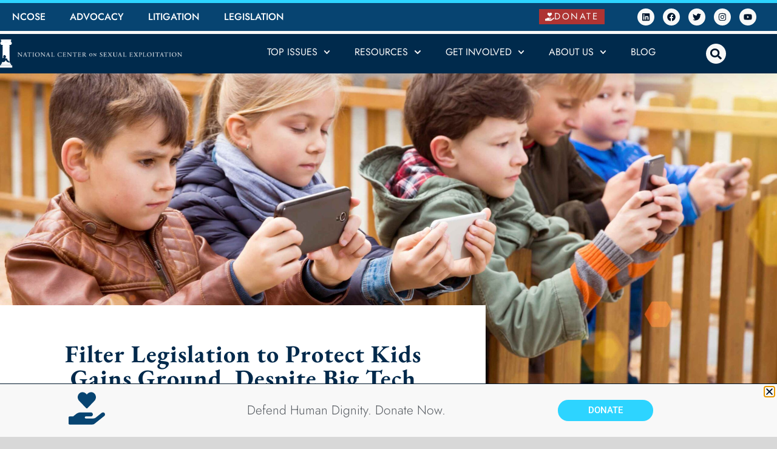

--- FILE ---
content_type: text/html; charset=UTF-8
request_url: https://endsexualexploitation.org/articles/filter-legislation-to-protect-kids-gains-grounds-despite-big-tech-misinformation/
body_size: 33097
content:
<!doctype html>
<html lang="en-US">
<head>
	<meta charset="UTF-8">
	<meta name="viewport" content="width=device-width, initial-scale=1">
	<link rel="profile" href="https://gmpg.org/xfn/11">
	<meta name='robots' content='index, follow, max-image-preview:large, max-snippet:-1, max-video-preview:-1' />
<script id="cookie-law-info-gcm-var-js">
var _ckyGcm = {"status":true,"default_settings":[{"analytics":"denied","advertisement":"denied","functional":"denied","necessary":"granted","ad_user_data":"denied","ad_personalization":"denied","regions":"All"}],"wait_for_update":2000,"url_passthrough":true,"ads_data_redaction":false}</script>
<script id="cookie-law-info-gcm-js" type="text/javascript" src="https://endsexualexploitation.org/wp-content/plugins/cookie-law-info/lite/frontend/js/gcm.min.js"></script> <script id="cookieyes" type="text/javascript" src="https://cdn-cookieyes.com/client_data/9017019c72cfa2213c73f1a6de1c3cd3/script.js"></script>
<!-- Google Tag Manager for WordPress by gtm4wp.com -->
<script data-cfasync="false" data-pagespeed-no-defer>
	var gtm4wp_datalayer_name = "dataLayer";
	var dataLayer = dataLayer || [];
</script>
<!-- End Google Tag Manager for WordPress by gtm4wp.com -->
	<!-- This site is optimized with the Yoast SEO plugin v26.6 - https://yoast.com/wordpress/plugins/seo/ -->
	<title>Filter Legislation to Protect Kids Gains Ground, Despite Big Tech Misinformation</title>
	<meta name="description" content="Device filter bills are the simplest and best option for protecting kids from exposure to online pornography." />
	<link rel="canonical" href="https://endsexualexploitation.org/articles/filter-legislation-to-protect-kids-gains-grounds-despite-big-tech-misinformation/" />
	<meta property="og:locale" content="en_US" />
	<meta property="og:type" content="article" />
	<meta property="og:title" content="Filter Legislation to Protect Kids Gains Ground, Despite Big Tech Misinformation" />
	<meta property="og:description" content="Device filter bills are the simplest and best option for protecting kids from exposure to online pornography." />
	<meta property="og:url" content="https://endsexualexploitation.org/articles/filter-legislation-to-protect-kids-gains-grounds-despite-big-tech-misinformation/" />
	<meta property="og:site_name" content="NCOSE" />
	<meta property="article:published_time" content="2023-03-29T17:18:41+00:00" />
	<meta property="article:modified_time" content="2023-10-05T22:41:17+00:00" />
	<meta property="og:image" content="https://endsexualexploitation.org/wp-content/uploads/kids-on-phone-1-scaled.jpg" />
	<meta property="og:image:width" content="2560" />
	<meta property="og:image:height" content="1440" />
	<meta property="og:image:type" content="image/jpeg" />
	<meta name="author" content="Lily Moric" />
	<meta name="twitter:card" content="summary_large_image" />
	<meta name="twitter:label1" content="Written by" />
	<meta name="twitter:data1" content="Lily Moric" />
	<meta name="twitter:label2" content="Est. reading time" />
	<meta name="twitter:data2" content="4 minutes" />
	<script type="application/ld+json" class="yoast-schema-graph">{"@context":"https://schema.org","@graph":[{"@type":"Article","@id":"https://endsexualexploitation.org/articles/filter-legislation-to-protect-kids-gains-grounds-despite-big-tech-misinformation/#article","isPartOf":{"@id":"https://endsexualexploitation.org/articles/filter-legislation-to-protect-kids-gains-grounds-despite-big-tech-misinformation/"},"author":{"@id":"https://endsexualexploitation.org/#/schema/person/3711b19c5b40299f75d7ebd1758cb204"},"headline":"Filter Legislation to Protect Kids Gains Ground, Despite Big Tech Misinformation","datePublished":"2023-03-29T17:18:41+00:00","dateModified":"2023-10-05T22:41:17+00:00","mainEntityOfPage":{"@id":"https://endsexualexploitation.org/articles/filter-legislation-to-protect-kids-gains-grounds-despite-big-tech-misinformation/"},"wordCount":982,"publisher":{"@id":"https://endsexualexploitation.org/#organization"},"image":{"@id":"https://endsexualexploitation.org/articles/filter-legislation-to-protect-kids-gains-grounds-despite-big-tech-misinformation/#primaryimage"},"thumbnailUrl":"https://endsexualexploitation.org/wp-content/uploads/kids-on-phone-1-scaled.jpg","keywords":["Children","Device Filter","Harms of Pornography","Legislation","Policy","Pornography","Protecting Children Online","Technology"],"articleSection":["Articles"],"inLanguage":"en-US"},{"@type":"WebPage","@id":"https://endsexualexploitation.org/articles/filter-legislation-to-protect-kids-gains-grounds-despite-big-tech-misinformation/","url":"https://endsexualexploitation.org/articles/filter-legislation-to-protect-kids-gains-grounds-despite-big-tech-misinformation/","name":"Filter Legislation to Protect Kids Gains Ground, Despite Big Tech Misinformation","isPartOf":{"@id":"https://endsexualexploitation.org/#website"},"primaryImageOfPage":{"@id":"https://endsexualexploitation.org/articles/filter-legislation-to-protect-kids-gains-grounds-despite-big-tech-misinformation/#primaryimage"},"image":{"@id":"https://endsexualexploitation.org/articles/filter-legislation-to-protect-kids-gains-grounds-despite-big-tech-misinformation/#primaryimage"},"thumbnailUrl":"https://endsexualexploitation.org/wp-content/uploads/kids-on-phone-1-scaled.jpg","datePublished":"2023-03-29T17:18:41+00:00","dateModified":"2023-10-05T22:41:17+00:00","description":"Device filter bills are the simplest and best option for protecting kids from exposure to online pornography.","breadcrumb":{"@id":"https://endsexualexploitation.org/articles/filter-legislation-to-protect-kids-gains-grounds-despite-big-tech-misinformation/#breadcrumb"},"inLanguage":"en-US","potentialAction":[{"@type":"ReadAction","target":["https://endsexualexploitation.org/articles/filter-legislation-to-protect-kids-gains-grounds-despite-big-tech-misinformation/"]}],"author":{"@id":"https://endsexualexploitation.org/#/schema/person/3711b19c5b40299f75d7ebd1758cb204"}},{"@type":"ImageObject","inLanguage":"en-US","@id":"https://endsexualexploitation.org/articles/filter-legislation-to-protect-kids-gains-grounds-despite-big-tech-misinformation/#primaryimage","url":"https://endsexualexploitation.org/wp-content/uploads/kids-on-phone-1-scaled.jpg","contentUrl":"https://endsexualexploitation.org/wp-content/uploads/kids-on-phone-1-scaled.jpg","width":2560,"height":1440},{"@type":"BreadcrumbList","@id":"https://endsexualexploitation.org/articles/filter-legislation-to-protect-kids-gains-grounds-despite-big-tech-misinformation/#breadcrumb","itemListElement":[{"@type":"ListItem","position":1,"name":"Home","item":"https://endsexualexploitation.org/"},{"@type":"ListItem","position":2,"name":"Filter Legislation to Protect Kids Gains Ground, Despite Big Tech Misinformation"}]},{"@type":"WebSite","@id":"https://endsexualexploitation.org/#website","url":"https://endsexualexploitation.org/","name":"NCOSE","description":"Defending Human Dignity","publisher":{"@id":"https://endsexualexploitation.org/#organization"},"alternateName":"National Center on Sexual Exploitation","potentialAction":[{"@type":"SearchAction","target":{"@type":"EntryPoint","urlTemplate":"https://endsexualexploitation.org/?s={search_term_string}"},"query-input":{"@type":"PropertyValueSpecification","valueRequired":true,"valueName":"search_term_string"}}],"inLanguage":"en-US"},{"@type":"Organization","@id":"https://endsexualexploitation.org/#organization","name":"National Center on Sexual Exploitation","url":"https://endsexualexploitation.org/","logo":{"@type":"ImageObject","inLanguage":"en-US","@id":"https://endsexualexploitation.org/#/schema/logo/image/","url":"https://endsexualexploitation.org/wp-content/uploads/2021/04/NCOSE_final_logo-700x400-1.jpg","contentUrl":"https://endsexualexploitation.org/wp-content/uploads/2021/04/NCOSE_final_logo-700x400-1.jpg","width":700,"height":400,"caption":"National Center on Sexual Exploitation"},"image":{"@id":"https://endsexualexploitation.org/#/schema/logo/image/"}},{"@type":"Person","@id":"https://endsexualexploitation.org/#/schema/person/3711b19c5b40299f75d7ebd1758cb204","name":"Lily Moric","image":{"@type":"ImageObject","inLanguage":"en-US","@id":"https://endsexualexploitation.org/#/schema/person/image/1beaaed716f185020e1fe403befe36fd","url":"https://secure.gravatar.com/avatar/992f2f8233f23987e9468484dedcece8079cf364233b1e3f3d09697552a8dfaa?s=96&d=mm&r=g","contentUrl":"https://secure.gravatar.com/avatar/992f2f8233f23987e9468484dedcece8079cf364233b1e3f3d09697552a8dfaa?s=96&d=mm&r=g","caption":"Lily Moric"},"url":"https://endsexualexploitation.org/articles/author/lmoric/"}]}</script>
	<!-- / Yoast SEO plugin. -->


<link rel="alternate" type="application/rss+xml" title="NCOSE &raquo; Feed" href="https://endsexualexploitation.org/feed/" />
<link rel="alternate" type="application/rss+xml" title="NCOSE &raquo; Comments Feed" href="https://endsexualexploitation.org/comments/feed/" />
<link rel="alternate" title="oEmbed (JSON)" type="application/json+oembed" href="https://endsexualexploitation.org/wp-json/oembed/1.0/embed?url=https%3A%2F%2Fendsexualexploitation.org%2Farticles%2Ffilter-legislation-to-protect-kids-gains-grounds-despite-big-tech-misinformation%2F" />
<link rel="alternate" title="oEmbed (XML)" type="text/xml+oembed" href="https://endsexualexploitation.org/wp-json/oembed/1.0/embed?url=https%3A%2F%2Fendsexualexploitation.org%2Farticles%2Ffilter-legislation-to-protect-kids-gains-grounds-despite-big-tech-misinformation%2F&#038;format=xml" />
<style id='wp-img-auto-sizes-contain-inline-css'>
img:is([sizes=auto i],[sizes^="auto," i]){contain-intrinsic-size:3000px 1500px}
/*# sourceURL=wp-img-auto-sizes-contain-inline-css */
</style>
<link rel='stylesheet' id='premium-addons-css' href='https://endsexualexploitation.org/wp-content/plugins/premium-addons-for-elementor/assets/frontend/min-css/premium-addons.min.css?ver=4.11.64' media='all' />
<style id='wp-emoji-styles-inline-css'>

	img.wp-smiley, img.emoji {
		display: inline !important;
		border: none !important;
		box-shadow: none !important;
		height: 1em !important;
		width: 1em !important;
		margin: 0 0.07em !important;
		vertical-align: -0.1em !important;
		background: none !important;
		padding: 0 !important;
	}
/*# sourceURL=wp-emoji-styles-inline-css */
</style>
<link rel='stylesheet' id='wp-block-library-css' href='https://endsexualexploitation.org/wp-includes/css/dist/block-library/style.min.css?ver=6.9' media='all' />
<link rel='stylesheet' id='mediaelement-css' href='https://endsexualexploitation.org/wp-includes/js/mediaelement/mediaelementplayer-legacy.min.css?ver=4.2.17' media='all' />
<link rel='stylesheet' id='wp-mediaelement-css' href='https://endsexualexploitation.org/wp-includes/js/mediaelement/wp-mediaelement.min.css?ver=6.9' media='all' />
<link rel='stylesheet' id='view_editor_gutenberg_frontend_assets-css' href='https://endsexualexploitation.org/wp-content/plugins/toolset-blocks/public/css/views-frontend.css?ver=3.6.21' media='all' />
<style id='view_editor_gutenberg_frontend_assets-inline-css'>
.wpv-sort-list-dropdown.wpv-sort-list-dropdown-style-default > span.wpv-sort-list,.wpv-sort-list-dropdown.wpv-sort-list-dropdown-style-default .wpv-sort-list-item {border-color: #cdcdcd;}.wpv-sort-list-dropdown.wpv-sort-list-dropdown-style-default .wpv-sort-list-item a {color: #444;background-color: #fff;}.wpv-sort-list-dropdown.wpv-sort-list-dropdown-style-default a:hover,.wpv-sort-list-dropdown.wpv-sort-list-dropdown-style-default a:focus {color: #000;background-color: #eee;}.wpv-sort-list-dropdown.wpv-sort-list-dropdown-style-default .wpv-sort-list-item.wpv-sort-list-current a {color: #000;background-color: #eee;}
.wpv-sort-list-dropdown.wpv-sort-list-dropdown-style-default > span.wpv-sort-list,.wpv-sort-list-dropdown.wpv-sort-list-dropdown-style-default .wpv-sort-list-item {border-color: #cdcdcd;}.wpv-sort-list-dropdown.wpv-sort-list-dropdown-style-default .wpv-sort-list-item a {color: #444;background-color: #fff;}.wpv-sort-list-dropdown.wpv-sort-list-dropdown-style-default a:hover,.wpv-sort-list-dropdown.wpv-sort-list-dropdown-style-default a:focus {color: #000;background-color: #eee;}.wpv-sort-list-dropdown.wpv-sort-list-dropdown-style-default .wpv-sort-list-item.wpv-sort-list-current a {color: #000;background-color: #eee;}.wpv-sort-list-dropdown.wpv-sort-list-dropdown-style-grey > span.wpv-sort-list,.wpv-sort-list-dropdown.wpv-sort-list-dropdown-style-grey .wpv-sort-list-item {border-color: #cdcdcd;}.wpv-sort-list-dropdown.wpv-sort-list-dropdown-style-grey .wpv-sort-list-item a {color: #444;background-color: #eeeeee;}.wpv-sort-list-dropdown.wpv-sort-list-dropdown-style-grey a:hover,.wpv-sort-list-dropdown.wpv-sort-list-dropdown-style-grey a:focus {color: #000;background-color: #e5e5e5;}.wpv-sort-list-dropdown.wpv-sort-list-dropdown-style-grey .wpv-sort-list-item.wpv-sort-list-current a {color: #000;background-color: #e5e5e5;}
.wpv-sort-list-dropdown.wpv-sort-list-dropdown-style-default > span.wpv-sort-list,.wpv-sort-list-dropdown.wpv-sort-list-dropdown-style-default .wpv-sort-list-item {border-color: #cdcdcd;}.wpv-sort-list-dropdown.wpv-sort-list-dropdown-style-default .wpv-sort-list-item a {color: #444;background-color: #fff;}.wpv-sort-list-dropdown.wpv-sort-list-dropdown-style-default a:hover,.wpv-sort-list-dropdown.wpv-sort-list-dropdown-style-default a:focus {color: #000;background-color: #eee;}.wpv-sort-list-dropdown.wpv-sort-list-dropdown-style-default .wpv-sort-list-item.wpv-sort-list-current a {color: #000;background-color: #eee;}.wpv-sort-list-dropdown.wpv-sort-list-dropdown-style-grey > span.wpv-sort-list,.wpv-sort-list-dropdown.wpv-sort-list-dropdown-style-grey .wpv-sort-list-item {border-color: #cdcdcd;}.wpv-sort-list-dropdown.wpv-sort-list-dropdown-style-grey .wpv-sort-list-item a {color: #444;background-color: #eeeeee;}.wpv-sort-list-dropdown.wpv-sort-list-dropdown-style-grey a:hover,.wpv-sort-list-dropdown.wpv-sort-list-dropdown-style-grey a:focus {color: #000;background-color: #e5e5e5;}.wpv-sort-list-dropdown.wpv-sort-list-dropdown-style-grey .wpv-sort-list-item.wpv-sort-list-current a {color: #000;background-color: #e5e5e5;}.wpv-sort-list-dropdown.wpv-sort-list-dropdown-style-blue > span.wpv-sort-list,.wpv-sort-list-dropdown.wpv-sort-list-dropdown-style-blue .wpv-sort-list-item {border-color: #0099cc;}.wpv-sort-list-dropdown.wpv-sort-list-dropdown-style-blue .wpv-sort-list-item a {color: #444;background-color: #cbddeb;}.wpv-sort-list-dropdown.wpv-sort-list-dropdown-style-blue a:hover,.wpv-sort-list-dropdown.wpv-sort-list-dropdown-style-blue a:focus {color: #000;background-color: #95bedd;}.wpv-sort-list-dropdown.wpv-sort-list-dropdown-style-blue .wpv-sort-list-item.wpv-sort-list-current a {color: #000;background-color: #95bedd;}
/*# sourceURL=view_editor_gutenberg_frontend_assets-inline-css */
</style>
<style id='global-styles-inline-css'>
:root{--wp--preset--aspect-ratio--square: 1;--wp--preset--aspect-ratio--4-3: 4/3;--wp--preset--aspect-ratio--3-4: 3/4;--wp--preset--aspect-ratio--3-2: 3/2;--wp--preset--aspect-ratio--2-3: 2/3;--wp--preset--aspect-ratio--16-9: 16/9;--wp--preset--aspect-ratio--9-16: 9/16;--wp--preset--color--black: #000000;--wp--preset--color--cyan-bluish-gray: #abb8c3;--wp--preset--color--white: #ffffff;--wp--preset--color--pale-pink: #f78da7;--wp--preset--color--vivid-red: #cf2e2e;--wp--preset--color--luminous-vivid-orange: #ff6900;--wp--preset--color--luminous-vivid-amber: #fcb900;--wp--preset--color--light-green-cyan: #7bdcb5;--wp--preset--color--vivid-green-cyan: #00d084;--wp--preset--color--pale-cyan-blue: #8ed1fc;--wp--preset--color--vivid-cyan-blue: #0693e3;--wp--preset--color--vivid-purple: #9b51e0;--wp--preset--gradient--vivid-cyan-blue-to-vivid-purple: linear-gradient(135deg,rgb(6,147,227) 0%,rgb(155,81,224) 100%);--wp--preset--gradient--light-green-cyan-to-vivid-green-cyan: linear-gradient(135deg,rgb(122,220,180) 0%,rgb(0,208,130) 100%);--wp--preset--gradient--luminous-vivid-amber-to-luminous-vivid-orange: linear-gradient(135deg,rgb(252,185,0) 0%,rgb(255,105,0) 100%);--wp--preset--gradient--luminous-vivid-orange-to-vivid-red: linear-gradient(135deg,rgb(255,105,0) 0%,rgb(207,46,46) 100%);--wp--preset--gradient--very-light-gray-to-cyan-bluish-gray: linear-gradient(135deg,rgb(238,238,238) 0%,rgb(169,184,195) 100%);--wp--preset--gradient--cool-to-warm-spectrum: linear-gradient(135deg,rgb(74,234,220) 0%,rgb(151,120,209) 20%,rgb(207,42,186) 40%,rgb(238,44,130) 60%,rgb(251,105,98) 80%,rgb(254,248,76) 100%);--wp--preset--gradient--blush-light-purple: linear-gradient(135deg,rgb(255,206,236) 0%,rgb(152,150,240) 100%);--wp--preset--gradient--blush-bordeaux: linear-gradient(135deg,rgb(254,205,165) 0%,rgb(254,45,45) 50%,rgb(107,0,62) 100%);--wp--preset--gradient--luminous-dusk: linear-gradient(135deg,rgb(255,203,112) 0%,rgb(199,81,192) 50%,rgb(65,88,208) 100%);--wp--preset--gradient--pale-ocean: linear-gradient(135deg,rgb(255,245,203) 0%,rgb(182,227,212) 50%,rgb(51,167,181) 100%);--wp--preset--gradient--electric-grass: linear-gradient(135deg,rgb(202,248,128) 0%,rgb(113,206,126) 100%);--wp--preset--gradient--midnight: linear-gradient(135deg,rgb(2,3,129) 0%,rgb(40,116,252) 100%);--wp--preset--font-size--small: 13px;--wp--preset--font-size--medium: 20px;--wp--preset--font-size--large: 36px;--wp--preset--font-size--x-large: 42px;--wp--preset--spacing--20: 0.44rem;--wp--preset--spacing--30: 0.67rem;--wp--preset--spacing--40: 1rem;--wp--preset--spacing--50: 1.5rem;--wp--preset--spacing--60: 2.25rem;--wp--preset--spacing--70: 3.38rem;--wp--preset--spacing--80: 5.06rem;--wp--preset--shadow--natural: 6px 6px 9px rgba(0, 0, 0, 0.2);--wp--preset--shadow--deep: 12px 12px 50px rgba(0, 0, 0, 0.4);--wp--preset--shadow--sharp: 6px 6px 0px rgba(0, 0, 0, 0.2);--wp--preset--shadow--outlined: 6px 6px 0px -3px rgb(255, 255, 255), 6px 6px rgb(0, 0, 0);--wp--preset--shadow--crisp: 6px 6px 0px rgb(0, 0, 0);}:root { --wp--style--global--content-size: 800px;--wp--style--global--wide-size: 1200px; }:where(body) { margin: 0; }.wp-site-blocks > .alignleft { float: left; margin-right: 2em; }.wp-site-blocks > .alignright { float: right; margin-left: 2em; }.wp-site-blocks > .aligncenter { justify-content: center; margin-left: auto; margin-right: auto; }:where(.wp-site-blocks) > * { margin-block-start: 24px; margin-block-end: 0; }:where(.wp-site-blocks) > :first-child { margin-block-start: 0; }:where(.wp-site-blocks) > :last-child { margin-block-end: 0; }:root { --wp--style--block-gap: 24px; }:root :where(.is-layout-flow) > :first-child{margin-block-start: 0;}:root :where(.is-layout-flow) > :last-child{margin-block-end: 0;}:root :where(.is-layout-flow) > *{margin-block-start: 24px;margin-block-end: 0;}:root :where(.is-layout-constrained) > :first-child{margin-block-start: 0;}:root :where(.is-layout-constrained) > :last-child{margin-block-end: 0;}:root :where(.is-layout-constrained) > *{margin-block-start: 24px;margin-block-end: 0;}:root :where(.is-layout-flex){gap: 24px;}:root :where(.is-layout-grid){gap: 24px;}.is-layout-flow > .alignleft{float: left;margin-inline-start: 0;margin-inline-end: 2em;}.is-layout-flow > .alignright{float: right;margin-inline-start: 2em;margin-inline-end: 0;}.is-layout-flow > .aligncenter{margin-left: auto !important;margin-right: auto !important;}.is-layout-constrained > .alignleft{float: left;margin-inline-start: 0;margin-inline-end: 2em;}.is-layout-constrained > .alignright{float: right;margin-inline-start: 2em;margin-inline-end: 0;}.is-layout-constrained > .aligncenter{margin-left: auto !important;margin-right: auto !important;}.is-layout-constrained > :where(:not(.alignleft):not(.alignright):not(.alignfull)){max-width: var(--wp--style--global--content-size);margin-left: auto !important;margin-right: auto !important;}.is-layout-constrained > .alignwide{max-width: var(--wp--style--global--wide-size);}body .is-layout-flex{display: flex;}.is-layout-flex{flex-wrap: wrap;align-items: center;}.is-layout-flex > :is(*, div){margin: 0;}body .is-layout-grid{display: grid;}.is-layout-grid > :is(*, div){margin: 0;}body{padding-top: 0px;padding-right: 0px;padding-bottom: 0px;padding-left: 0px;}a:where(:not(.wp-element-button)){text-decoration: underline;}:root :where(.wp-element-button, .wp-block-button__link){background-color: #32373c;border-width: 0;color: #fff;font-family: inherit;font-size: inherit;font-style: inherit;font-weight: inherit;letter-spacing: inherit;line-height: inherit;padding-top: calc(0.667em + 2px);padding-right: calc(1.333em + 2px);padding-bottom: calc(0.667em + 2px);padding-left: calc(1.333em + 2px);text-decoration: none;text-transform: inherit;}.has-black-color{color: var(--wp--preset--color--black) !important;}.has-cyan-bluish-gray-color{color: var(--wp--preset--color--cyan-bluish-gray) !important;}.has-white-color{color: var(--wp--preset--color--white) !important;}.has-pale-pink-color{color: var(--wp--preset--color--pale-pink) !important;}.has-vivid-red-color{color: var(--wp--preset--color--vivid-red) !important;}.has-luminous-vivid-orange-color{color: var(--wp--preset--color--luminous-vivid-orange) !important;}.has-luminous-vivid-amber-color{color: var(--wp--preset--color--luminous-vivid-amber) !important;}.has-light-green-cyan-color{color: var(--wp--preset--color--light-green-cyan) !important;}.has-vivid-green-cyan-color{color: var(--wp--preset--color--vivid-green-cyan) !important;}.has-pale-cyan-blue-color{color: var(--wp--preset--color--pale-cyan-blue) !important;}.has-vivid-cyan-blue-color{color: var(--wp--preset--color--vivid-cyan-blue) !important;}.has-vivid-purple-color{color: var(--wp--preset--color--vivid-purple) !important;}.has-black-background-color{background-color: var(--wp--preset--color--black) !important;}.has-cyan-bluish-gray-background-color{background-color: var(--wp--preset--color--cyan-bluish-gray) !important;}.has-white-background-color{background-color: var(--wp--preset--color--white) !important;}.has-pale-pink-background-color{background-color: var(--wp--preset--color--pale-pink) !important;}.has-vivid-red-background-color{background-color: var(--wp--preset--color--vivid-red) !important;}.has-luminous-vivid-orange-background-color{background-color: var(--wp--preset--color--luminous-vivid-orange) !important;}.has-luminous-vivid-amber-background-color{background-color: var(--wp--preset--color--luminous-vivid-amber) !important;}.has-light-green-cyan-background-color{background-color: var(--wp--preset--color--light-green-cyan) !important;}.has-vivid-green-cyan-background-color{background-color: var(--wp--preset--color--vivid-green-cyan) !important;}.has-pale-cyan-blue-background-color{background-color: var(--wp--preset--color--pale-cyan-blue) !important;}.has-vivid-cyan-blue-background-color{background-color: var(--wp--preset--color--vivid-cyan-blue) !important;}.has-vivid-purple-background-color{background-color: var(--wp--preset--color--vivid-purple) !important;}.has-black-border-color{border-color: var(--wp--preset--color--black) !important;}.has-cyan-bluish-gray-border-color{border-color: var(--wp--preset--color--cyan-bluish-gray) !important;}.has-white-border-color{border-color: var(--wp--preset--color--white) !important;}.has-pale-pink-border-color{border-color: var(--wp--preset--color--pale-pink) !important;}.has-vivid-red-border-color{border-color: var(--wp--preset--color--vivid-red) !important;}.has-luminous-vivid-orange-border-color{border-color: var(--wp--preset--color--luminous-vivid-orange) !important;}.has-luminous-vivid-amber-border-color{border-color: var(--wp--preset--color--luminous-vivid-amber) !important;}.has-light-green-cyan-border-color{border-color: var(--wp--preset--color--light-green-cyan) !important;}.has-vivid-green-cyan-border-color{border-color: var(--wp--preset--color--vivid-green-cyan) !important;}.has-pale-cyan-blue-border-color{border-color: var(--wp--preset--color--pale-cyan-blue) !important;}.has-vivid-cyan-blue-border-color{border-color: var(--wp--preset--color--vivid-cyan-blue) !important;}.has-vivid-purple-border-color{border-color: var(--wp--preset--color--vivid-purple) !important;}.has-vivid-cyan-blue-to-vivid-purple-gradient-background{background: var(--wp--preset--gradient--vivid-cyan-blue-to-vivid-purple) !important;}.has-light-green-cyan-to-vivid-green-cyan-gradient-background{background: var(--wp--preset--gradient--light-green-cyan-to-vivid-green-cyan) !important;}.has-luminous-vivid-amber-to-luminous-vivid-orange-gradient-background{background: var(--wp--preset--gradient--luminous-vivid-amber-to-luminous-vivid-orange) !important;}.has-luminous-vivid-orange-to-vivid-red-gradient-background{background: var(--wp--preset--gradient--luminous-vivid-orange-to-vivid-red) !important;}.has-very-light-gray-to-cyan-bluish-gray-gradient-background{background: var(--wp--preset--gradient--very-light-gray-to-cyan-bluish-gray) !important;}.has-cool-to-warm-spectrum-gradient-background{background: var(--wp--preset--gradient--cool-to-warm-spectrum) !important;}.has-blush-light-purple-gradient-background{background: var(--wp--preset--gradient--blush-light-purple) !important;}.has-blush-bordeaux-gradient-background{background: var(--wp--preset--gradient--blush-bordeaux) !important;}.has-luminous-dusk-gradient-background{background: var(--wp--preset--gradient--luminous-dusk) !important;}.has-pale-ocean-gradient-background{background: var(--wp--preset--gradient--pale-ocean) !important;}.has-electric-grass-gradient-background{background: var(--wp--preset--gradient--electric-grass) !important;}.has-midnight-gradient-background{background: var(--wp--preset--gradient--midnight) !important;}.has-small-font-size{font-size: var(--wp--preset--font-size--small) !important;}.has-medium-font-size{font-size: var(--wp--preset--font-size--medium) !important;}.has-large-font-size{font-size: var(--wp--preset--font-size--large) !important;}.has-x-large-font-size{font-size: var(--wp--preset--font-size--x-large) !important;}
:root :where(.wp-block-pullquote){font-size: 1.5em;line-height: 1.6;}
/*# sourceURL=global-styles-inline-css */
</style>
<link rel='stylesheet' id='bcct_style-css' href='https://endsexualexploitation.org/wp-content/plugins/better-click-to-tweet/assets/css/styles.css?ver=3.0' media='all' />
<link rel='stylesheet' id='hello-elementor-css' href='https://endsexualexploitation.org/wp-content/themes/hello-elementor/assets/css/reset.css?ver=3.4.5' media='all' />
<link rel='stylesheet' id='hello-elementor-theme-style-css' href='https://endsexualexploitation.org/wp-content/themes/hello-elementor/assets/css/theme.css?ver=3.4.5' media='all' />
<link rel='stylesheet' id='hello-elementor-header-footer-css' href='https://endsexualexploitation.org/wp-content/themes/hello-elementor/assets/css/header-footer.css?ver=3.4.5' media='all' />
<link rel='stylesheet' id='elementor-frontend-css' href='https://endsexualexploitation.org/wp-content/plugins/elementor/assets/css/frontend.min.css?ver=3.34.1' media='all' />
<style id='elementor-frontend-inline-css'>
.elementor-269 .elementor-element.elementor-element-498837c6:not(.elementor-motion-effects-element-type-background), .elementor-269 .elementor-element.elementor-element-498837c6 > .elementor-motion-effects-container > .elementor-motion-effects-layer{background-image:url("https://endsexualexploitation.org/wp-content/uploads/kids-on-phone-1-scaled.jpg");}
/*# sourceURL=elementor-frontend-inline-css */
</style>
<link rel='stylesheet' id='widget-nav-menu-css' href='https://endsexualexploitation.org/wp-content/plugins/elementor-pro/assets/css/widget-nav-menu.min.css?ver=3.34.0' media='all' />
<link rel='stylesheet' id='e-animation-grow-css' href='https://endsexualexploitation.org/wp-content/plugins/elementor/assets/lib/animations/styles/e-animation-grow.min.css?ver=3.34.1' media='all' />
<link rel='stylesheet' id='widget-social-icons-css' href='https://endsexualexploitation.org/wp-content/plugins/elementor/assets/css/widget-social-icons.min.css?ver=3.34.1' media='all' />
<link rel='stylesheet' id='e-apple-webkit-css' href='https://endsexualexploitation.org/wp-content/plugins/elementor/assets/css/conditionals/apple-webkit.min.css?ver=3.34.1' media='all' />
<link rel='stylesheet' id='widget-image-css' href='https://endsexualexploitation.org/wp-content/plugins/elementor/assets/css/widget-image.min.css?ver=3.34.1' media='all' />
<link rel='stylesheet' id='widget-search-form-css' href='https://endsexualexploitation.org/wp-content/plugins/elementor-pro/assets/css/widget-search-form.min.css?ver=3.34.0' media='all' />
<link rel='stylesheet' id='widget-spacer-css' href='https://endsexualexploitation.org/wp-content/plugins/elementor/assets/css/widget-spacer.min.css?ver=3.34.1' media='all' />
<link rel='stylesheet' id='widget-heading-css' href='https://endsexualexploitation.org/wp-content/plugins/elementor/assets/css/widget-heading.min.css?ver=3.34.1' media='all' />
<link rel='stylesheet' id='widget-divider-css' href='https://endsexualexploitation.org/wp-content/plugins/elementor/assets/css/widget-divider.min.css?ver=3.34.1' media='all' />
<link rel='stylesheet' id='widget-icon-list-css' href='https://endsexualexploitation.org/wp-content/plugins/elementor/assets/css/widget-icon-list.min.css?ver=3.34.1' media='all' />
<link rel='stylesheet' id='widget-form-css' href='https://endsexualexploitation.org/wp-content/plugins/elementor-pro/assets/css/widget-form.min.css?ver=3.34.0' media='all' />
<link rel='stylesheet' id='widget-post-info-css' href='https://endsexualexploitation.org/wp-content/plugins/elementor-pro/assets/css/widget-post-info.min.css?ver=3.34.0' media='all' />
<link rel='stylesheet' id='widget-share-buttons-css' href='https://endsexualexploitation.org/wp-content/plugins/elementor-pro/assets/css/widget-share-buttons.min.css?ver=3.34.0' media='all' />
<link rel='stylesheet' id='widget-posts-css' href='https://endsexualexploitation.org/wp-content/plugins/elementor-pro/assets/css/widget-posts.min.css?ver=3.34.0' media='all' />
<link rel='stylesheet' id='e-popup-css' href='https://endsexualexploitation.org/wp-content/plugins/elementor-pro/assets/css/conditionals/popup.min.css?ver=3.34.0' media='all' />
<link rel='stylesheet' id='elementor-post-5-css' href='https://endsexualexploitation.org/wp-content/uploads/elementor/css/post-5.css?ver=1768606629' media='all' />
<link rel='stylesheet' id='elementor-post-7-css' href='https://endsexualexploitation.org/wp-content/uploads/elementor/css/post-7.css?ver=1768606629' media='all' />
<link rel='stylesheet' id='elementor-post-61-css' href='https://endsexualexploitation.org/wp-content/uploads/elementor/css/post-61.css?ver=1768606629' media='all' />
<link rel='stylesheet' id='elementor-post-269-css' href='https://endsexualexploitation.org/wp-content/uploads/elementor/css/post-269.css?ver=1768606629' media='all' />
<link rel='stylesheet' id='elementor-post-7870-css' href='https://endsexualexploitation.org/wp-content/uploads/elementor/css/post-7870.css?ver=1768606629' media='all' />
<link rel='stylesheet' id='hello-elementor-child-style-css' href='https://endsexualexploitation.org/wp-content/themes/hello-theme-child-master/style.css?ver=1.0.0' media='all' />
<link rel='stylesheet' id='eael-general-css' href='https://endsexualexploitation.org/wp-content/plugins/essential-addons-for-elementor-lite/assets/front-end/css/view/general.min.css?ver=6.5.7' media='all' />
<link rel='stylesheet' id='elementor-gf-local-jost-css' href='https://endsexualexploitation.org/wp-content/uploads/elementor/google-fonts/css/jost.css?ver=1743543046' media='all' />
<link rel='stylesheet' id='elementor-gf-local-ebgaramond-css' href='https://endsexualexploitation.org/wp-content/uploads/elementor/google-fonts/css/ebgaramond.css?ver=1743543053' media='all' />
<link rel='stylesheet' id='elementor-gf-local-roboto-css' href='https://endsexualexploitation.org/wp-content/uploads/elementor/google-fonts/css/roboto.css?ver=1743543070' media='all' />
<link rel='stylesheet' id='elementor-gf-local-montserrat-css' href='https://endsexualexploitation.org/wp-content/uploads/elementor/google-fonts/css/montserrat.css?ver=1743543078' media='all' />
<script src="https://endsexualexploitation.org/wp-content/plugins/toolset-blocks/vendor/toolset/common-es/public/toolset-common-es-frontend.js?ver=175000" id="toolset-common-es-frontend-js"></script>
<script src="https://endsexualexploitation.org/wp-includes/js/jquery/jquery.min.js?ver=3.7.1" id="jquery-core-js"></script>
<script src="https://endsexualexploitation.org/wp-includes/js/jquery/jquery-migrate.min.js?ver=3.4.1" id="jquery-migrate-js"></script>
<link rel="https://api.w.org/" href="https://endsexualexploitation.org/wp-json/" /><link rel="alternate" title="JSON" type="application/json" href="https://endsexualexploitation.org/wp-json/wp/v2/posts/10830" /><link rel="EditURI" type="application/rsd+xml" title="RSD" href="https://endsexualexploitation.org/xmlrpc.php?rsd" />
<link rel='shortlink' href='https://endsexualexploitation.org/?p=10830' />

<!-- Google Tag Manager for WordPress by gtm4wp.com -->
<!-- GTM Container placement set to footer -->
<script data-cfasync="false" data-pagespeed-no-defer>
	var dataLayer_content = {"pagePostType":"post","pagePostType2":"single-post","pageCategory":["articles"],"pageAttributes":["children","device-filter","harms-of-pornography","legislation","policy","pornography","protecting-children-online","technology"],"pagePostAuthor":"Lily Moric"};
	dataLayer.push( dataLayer_content );
</script>
<script data-cfasync="false" data-pagespeed-no-defer>
(function(w,d,s,l,i){w[l]=w[l]||[];w[l].push({'gtm.start':
new Date().getTime(),event:'gtm.js'});var f=d.getElementsByTagName(s)[0],
j=d.createElement(s),dl=l!='dataLayer'?'&l='+l:'';j.async=true;j.src=
'//www.googletagmanager.com/gtm.js?id='+i+dl;f.parentNode.insertBefore(j,f);
})(window,document,'script','dataLayer','GTM-PFFJPG3');
</script>
<!-- End Google Tag Manager for WordPress by gtm4wp.com --><meta name="description" content="Device filter bills are the simplest and best option for protecting kids from exposure to online pornography.">
<meta name="generator" content="Elementor 3.34.1; features: e_font_icon_svg, additional_custom_breakpoints; settings: css_print_method-external, google_font-enabled, font_display-auto">
<script src="https://webapi.charityengine.net/api.js"></script>
<script type="text/javascript">
    CE_API.SetApiKey('NCOSE23');
</script>
<script>
document.addEventListener('DOMContentLoaded', function () {
document.querySelector('.ce-trigger').addEventListener('click', function() {
  document.querySelector('#ce_embedded_form').style.display = 'block';
}); 
});
</script>

<style>
	.ce-donate-button {
		display: none;
	}
</style>
 <script> window.addEventListener("load",function(){ var c={script:false,link:false}; function ls(s) { if(!['script','link'].includes(s)||c[s]){return;}c[s]=true; var d=document,f=d.getElementsByTagName(s)[0],j=d.createElement(s); if(s==='script'){j.async=true;j.src='https://endsexualexploitation.org/wp-content/plugins/toolset-blocks/vendor/toolset/blocks/public/js/frontend.js?v=1.6.17';}else{ j.rel='stylesheet';j.href='https://endsexualexploitation.org/wp-content/plugins/toolset-blocks/vendor/toolset/blocks/public/css/style.css?v=1.6.17';} f.parentNode.insertBefore(j, f); }; function ex(){ls('script');ls('link')} window.addEventListener("scroll", ex, {once: true}); if (('IntersectionObserver' in window) && ('IntersectionObserverEntry' in window) && ('intersectionRatio' in window.IntersectionObserverEntry.prototype)) { var i = 0, fb = document.querySelectorAll("[class^='tb-']"), o = new IntersectionObserver(es => { es.forEach(e => { o.unobserve(e.target); if (e.intersectionRatio > 0) { ex();o.disconnect();}else{ i++;if(fb.length>i){o.observe(fb[i])}} }) }); if (fb.length) { o.observe(fb[i]) } } }) </script>
	<noscript>
		<link rel="stylesheet" href="https://endsexualexploitation.org/wp-content/plugins/toolset-blocks/vendor/toolset/blocks/public/css/style.css">
	</noscript>			<style>
				.e-con.e-parent:nth-of-type(n+4):not(.e-lazyloaded):not(.e-no-lazyload),
				.e-con.e-parent:nth-of-type(n+4):not(.e-lazyloaded):not(.e-no-lazyload) * {
					background-image: none !important;
				}
				@media screen and (max-height: 1024px) {
					.e-con.e-parent:nth-of-type(n+3):not(.e-lazyloaded):not(.e-no-lazyload),
					.e-con.e-parent:nth-of-type(n+3):not(.e-lazyloaded):not(.e-no-lazyload) * {
						background-image: none !important;
					}
				}
				@media screen and (max-height: 640px) {
					.e-con.e-parent:nth-of-type(n+2):not(.e-lazyloaded):not(.e-no-lazyload),
					.e-con.e-parent:nth-of-type(n+2):not(.e-lazyloaded):not(.e-no-lazyload) * {
						background-image: none !important;
					}
				}
			</style>
			<link rel="icon" href="https://endsexualexploitation.org/wp-content/uploads/cropped-ncose-pillar-icon-32x32.png" sizes="32x32" />
<link rel="icon" href="https://endsexualexploitation.org/wp-content/uploads/cropped-ncose-pillar-icon-192x192.png" sizes="192x192" />
<link rel="apple-touch-icon" href="https://endsexualexploitation.org/wp-content/uploads/cropped-ncose-pillar-icon-180x180.png" />
<meta name="msapplication-TileImage" content="https://endsexualexploitation.org/wp-content/uploads/cropped-ncose-pillar-icon-270x270.png" />
		<style id="wp-custom-css">
			#authors-short {
	margin-bottom: 0px !important;
	font-size: 18px;
	font-family: 'EB Garamond';
}
#authors-short .pp-multiple-authors-wrapper {
	display: flex;
	justify-content: center;
	margin-top: 20px;
	align-items: center;
}

#authors-short .widget-title::after {
  content:"\00a0";
}

#authors-short h2 {
	font-size: 18px;
	font-weight: 400;
	margin: 0;
}		</style>
		</head>
<body class="wp-singular post-template-default single single-post postid-10830 single-format-standard wp-embed-responsive wp-theme-hello-elementor wp-child-theme-hello-theme-child-master hello-elementor-default elementor-default elementor-kit-5 elementor-page-1288 elementor-page-269">

<style>
    #ce-frame {      
        display: block;
        height: 100vh; 
        width: 100vw;
    }

	#ce-signup-frame {
				display: block;
				height: 300px;
				width: 100%;
	}

</style>


<a class="skip-link screen-reader-text" href="#content">Skip to content</a>

		<header data-elementor-type="header" data-elementor-id="7" class="elementor elementor-7 elementor-location-header" data-elementor-post-type="elementor_library">
					<section data-particle_enable="false" data-particle-mobile-disabled="false" class="elementor-section elementor-top-section elementor-element elementor-element-ef863c4 elementor-section-full_width elementor-section-height-default elementor-section-height-default" data-id="ef863c4" data-element_type="section">
						<div class="elementor-container elementor-column-gap-default">
					<div class="elementor-column elementor-col-100 elementor-top-column elementor-element elementor-element-a754b05" data-id="a754b05" data-element_type="column">
			<div class="elementor-widget-wrap elementor-element-populated">
						<section data-particle_enable="false" data-particle-mobile-disabled="false" class="elementor-section elementor-inner-section elementor-element elementor-element-e0ce656 elementor-hidden-mobile elementor-section-boxed elementor-section-height-default elementor-section-height-default" data-id="e0ce656" data-element_type="section" data-settings="{&quot;background_background&quot;:&quot;classic&quot;}">
						<div class="elementor-container elementor-column-gap-default">
					<div class="elementor-column elementor-col-33 elementor-inner-column elementor-element elementor-element-f6e59c4 elementor-hidden-phone" data-id="f6e59c4" data-element_type="column">
			<div class="elementor-widget-wrap elementor-element-populated">
						<div class="elementor-element elementor-element-8b44fb3 elementor-nav-menu--dropdown-mobile elementor-nav-menu__text-align-aside elementor-nav-menu--toggle elementor-nav-menu--burger elementor-widget elementor-widget-nav-menu" data-id="8b44fb3" data-element_type="widget" data-settings="{&quot;layout&quot;:&quot;horizontal&quot;,&quot;submenu_icon&quot;:{&quot;value&quot;:&quot;&lt;svg aria-hidden=\&quot;true\&quot; class=\&quot;e-font-icon-svg e-fas-caret-down\&quot; viewBox=\&quot;0 0 320 512\&quot; xmlns=\&quot;http:\/\/www.w3.org\/2000\/svg\&quot;&gt;&lt;path d=\&quot;M31.3 192h257.3c17.8 0 26.7 21.5 14.1 34.1L174.1 354.8c-7.8 7.8-20.5 7.8-28.3 0L17.2 226.1C4.6 213.5 13.5 192 31.3 192z\&quot;&gt;&lt;\/path&gt;&lt;\/svg&gt;&quot;,&quot;library&quot;:&quot;fa-solid&quot;},&quot;toggle&quot;:&quot;burger&quot;}" data-widget_type="nav-menu.default">
								<nav aria-label="Menu" class="elementor-nav-menu--main elementor-nav-menu__container elementor-nav-menu--layout-horizontal e--pointer-background e--animation-fade">
				<ul id="menu-1-8b44fb3" class="elementor-nav-menu"><li class="menu-item menu-item-type-custom menu-item-object-custom menu-item-9"><a href="/" class="elementor-item">NCOSE</a></li>
<li class="menu-item menu-item-type-post_type menu-item-object-page menu-item-9701"><a href="https://endsexualexploitation.org/corporate-advocacy/" class="elementor-item">Advocacy</a></li>
<li class="menu-item menu-item-type-custom menu-item-object-custom menu-item-11"><a href="/law-center/" class="elementor-item">Litigation</a></li>
<li class="menu-item menu-item-type-post_type menu-item-object-page menu-item-6815"><a href="https://endsexualexploitation.org/legislation/" class="elementor-item">Legislation</a></li>
</ul>			</nav>
					<div class="elementor-menu-toggle" role="button" tabindex="0" aria-label="Menu Toggle" aria-expanded="false">
			<svg aria-hidden="true" role="presentation" class="elementor-menu-toggle__icon--open e-font-icon-svg e-eicon-menu-bar" viewBox="0 0 1000 1000" xmlns="http://www.w3.org/2000/svg"><path d="M104 333H896C929 333 958 304 958 271S929 208 896 208H104C71 208 42 237 42 271S71 333 104 333ZM104 583H896C929 583 958 554 958 521S929 458 896 458H104C71 458 42 487 42 521S71 583 104 583ZM104 833H896C929 833 958 804 958 771S929 708 896 708H104C71 708 42 737 42 771S71 833 104 833Z"></path></svg><svg aria-hidden="true" role="presentation" class="elementor-menu-toggle__icon--close e-font-icon-svg e-eicon-close" viewBox="0 0 1000 1000" xmlns="http://www.w3.org/2000/svg"><path d="M742 167L500 408 258 167C246 154 233 150 217 150 196 150 179 158 167 167 154 179 150 196 150 212 150 229 154 242 171 254L408 500 167 742C138 771 138 800 167 829 196 858 225 858 254 829L496 587 738 829C750 842 767 846 783 846 800 846 817 842 829 829 842 817 846 804 846 783 846 767 842 750 829 737L588 500 833 258C863 229 863 200 833 171 804 137 775 137 742 167Z"></path></svg>		</div>
					<nav class="elementor-nav-menu--dropdown elementor-nav-menu__container" aria-hidden="true">
				<ul id="menu-2-8b44fb3" class="elementor-nav-menu"><li class="menu-item menu-item-type-custom menu-item-object-custom menu-item-9"><a href="/" class="elementor-item" tabindex="-1">NCOSE</a></li>
<li class="menu-item menu-item-type-post_type menu-item-object-page menu-item-9701"><a href="https://endsexualexploitation.org/corporate-advocacy/" class="elementor-item" tabindex="-1">Advocacy</a></li>
<li class="menu-item menu-item-type-custom menu-item-object-custom menu-item-11"><a href="/law-center/" class="elementor-item" tabindex="-1">Litigation</a></li>
<li class="menu-item menu-item-type-post_type menu-item-object-page menu-item-6815"><a href="https://endsexualexploitation.org/legislation/" class="elementor-item" tabindex="-1">Legislation</a></li>
</ul>			</nav>
						</div>
					</div>
		</div>
				<div class="elementor-column elementor-col-33 elementor-inner-column elementor-element elementor-element-07ff722" data-id="07ff722" data-element_type="column">
			<div class="elementor-widget-wrap elementor-element-populated">
						<div class="elementor-element elementor-element-b3b5736 elementor-align-right elementor-mobile-align-center elementor-tablet-align-center elementor-widget elementor-widget-button" data-id="b3b5736" data-element_type="widget" data-widget_type="button.default">
										<a class="elementor-button elementor-button-link elementor-size-sm" href="/donate" target="_blank">
						<span class="elementor-button-content-wrapper">
						<span class="elementor-button-icon">
				<svg aria-hidden="true" class="e-font-icon-svg e-fas-hand-holding-heart" viewBox="0 0 576 512" xmlns="http://www.w3.org/2000/svg"><path d="M275.3 250.5c7 7.4 18.4 7.4 25.5 0l108.9-114.2c31.6-33.2 29.8-88.2-5.6-118.8-30.8-26.7-76.7-21.9-104.9 7.7L288 36.9l-11.1-11.6C248.7-4.4 202.8-9.2 172 17.5c-35.3 30.6-37.2 85.6-5.6 118.8l108.9 114.2zm290 77.6c-11.8-10.7-30.2-10-42.6 0L430.3 402c-11.3 9.1-25.4 14-40 14H272c-8.8 0-16-7.2-16-16s7.2-16 16-16h78.3c15.9 0 30.7-10.9 33.3-26.6 3.3-20-12.1-37.4-31.6-37.4H192c-27 0-53.1 9.3-74.1 26.3L71.4 384H16c-8.8 0-16 7.2-16 16v96c0 8.8 7.2 16 16 16h356.8c14.5 0 28.6-4.9 40-14L564 377c15.2-12.1 16.4-35.3 1.3-48.9z"></path></svg>			</span>
									<span class="elementor-button-text">Donate</span>
					</span>
					</a>
								</div>
				<div class="elementor-element elementor-element-f15d79f elementor-align-right elementor-mobile-align-center elementor-tablet-align-center elementor-hidden-desktop elementor-hidden-tablet elementor-hidden-mobile elementor-widget elementor-widget-button" data-id="f15d79f" data-element_type="widget" data-settings="{&quot;_animation&quot;:&quot;none&quot;}" data-widget_type="button.default">
										<a class="elementor-button elementor-button-link elementor-size-sm elementor-animation-grow" href="/donate/" target="_blank">
						<span class="elementor-button-content-wrapper">
						<span class="elementor-button-icon">
				<svg aria-hidden="true" class="e-font-icon-svg e-fas-gifts" viewBox="0 0 640 512" xmlns="http://www.w3.org/2000/svg"><path d="M240.6 194.1c1.9-30.8 17.3-61.2 44-79.8C279.4 103.5 268.7 96 256 96h-29.4l30.7-22c7.2-5.1 8.9-15.1 3.7-22.3l-9.3-13c-5.1-7.2-15.1-8.9-22.3-3.7l-32 22.9 11.5-30.6c3.1-8.3-1.1-17.5-9.4-20.6l-15-5.6c-8.3-3.1-17.5 1.1-20.6 9.4l-19.9 53-19.9-53.1C121 2.1 111.8-2.1 103.5 1l-15 5.6C80.2 9.7 76 19 79.2 27.2l11.5 30.6L58.6 35c-7.2-5.1-17.2-3.5-22.3 3.7l-9.3 13c-5.1 7.2-3.5 17.2 3.7 22.3l30.7 22H32c-17.7 0-32 14.3-32 32v352c0 17.7 14.3 32 32 32h168.9c-5.5-9.5-8.9-20.3-8.9-32V256c0-29.9 20.8-55 48.6-61.9zM224 480c0 17.7 14.3 32 32 32h160V384H224v96zm224 32h160c17.7 0 32-14.3 32-32v-96H448v128zm160-288h-20.4c2.6-7.6 4.4-15.5 4.4-23.8 0-35.5-27-72.2-72.1-72.2-48.1 0-75.9 47.7-87.9 75.3-12.1-27.6-39.9-75.3-87.9-75.3-45.1 0-72.1 36.7-72.1 72.2 0 8.3 1.7 16.2 4.4 23.8H256c-17.7 0-32 14.3-32 32v96h192V224h15.3l.7-.2.7.2H448v128h192v-96c0-17.7-14.3-32-32-32zm-272 0c-2.7-1.4-5.1-3-7.2-4.8-7.3-6.4-8.8-13.8-8.8-19 0-9.7 6.4-24.2 24.1-24.2 18.7 0 35.6 27.4 44.5 48H336zm199.2-4.8c-2.1 1.8-4.5 3.4-7.2 4.8h-52.6c8.8-20.3 25.8-48 44.5-48 17.7 0 24.1 14.5 24.1 24.2 0 5.2-1.5 12.6-8.8 19z"></path></svg>			</span>
									<span class="elementor-button-text">2x Your Donation</span>
					</span>
					</a>
								</div>
					</div>
		</div>
				<div class="elementor-column elementor-col-33 elementor-inner-column elementor-element elementor-element-6a1f36d" data-id="6a1f36d" data-element_type="column">
			<div class="elementor-widget-wrap elementor-element-populated">
						<div class="elementor-element elementor-element-53c852b elementor-grid-mobile-1 e-grid-align-mobile-center elementor-shape-circle e-grid-align-right e-grid-align-tablet-right elementor-widget-mobile__width-inherit social-icons elementor-grid-0 elementor-widget elementor-widget-social-icons" data-id="53c852b" data-element_type="widget" data-widget_type="social-icons.default">
							<div class="elementor-social-icons-wrapper elementor-grid" role="list">
							<span class="elementor-grid-item" role="listitem">
					<a class="elementor-icon elementor-social-icon elementor-social-icon-linkedin elementor-repeater-item-e8706c0" href="https://www.linkedin.com/company/national-center-on-sexual-exploitation/" target="_blank">
						<span class="elementor-screen-only">Linkedin</span>
						<svg aria-hidden="true" class="e-font-icon-svg e-fab-linkedin" viewBox="0 0 448 512" xmlns="http://www.w3.org/2000/svg"><path d="M416 32H31.9C14.3 32 0 46.5 0 64.3v383.4C0 465.5 14.3 480 31.9 480H416c17.6 0 32-14.5 32-32.3V64.3c0-17.8-14.4-32.3-32-32.3zM135.4 416H69V202.2h66.5V416zm-33.2-243c-21.3 0-38.5-17.3-38.5-38.5S80.9 96 102.2 96c21.2 0 38.5 17.3 38.5 38.5 0 21.3-17.2 38.5-38.5 38.5zm282.1 243h-66.4V312c0-24.8-.5-56.7-34.5-56.7-34.6 0-39.9 27-39.9 54.9V416h-66.4V202.2h63.7v29.2h.9c8.9-16.8 30.6-34.5 62.9-34.5 67.2 0 79.7 44.3 79.7 101.9V416z"></path></svg>					</a>
				</span>
							<span class="elementor-grid-item" role="listitem">
					<a class="elementor-icon elementor-social-icon elementor-social-icon-facebook elementor-repeater-item-09df658" href="https://www.facebook.com/centeronexploitation" target="_blank">
						<span class="elementor-screen-only">Facebook</span>
						<svg aria-hidden="true" class="e-font-icon-svg e-fab-facebook" viewBox="0 0 512 512" xmlns="http://www.w3.org/2000/svg"><path d="M504 256C504 119 393 8 256 8S8 119 8 256c0 123.78 90.69 226.38 209.25 245V327.69h-63V256h63v-54.64c0-62.15 37-96.48 93.67-96.48 27.14 0 55.52 4.84 55.52 4.84v61h-31.28c-30.8 0-40.41 19.12-40.41 38.73V256h68.78l-11 71.69h-57.78V501C413.31 482.38 504 379.78 504 256z"></path></svg>					</a>
				</span>
							<span class="elementor-grid-item" role="listitem">
					<a class="elementor-icon elementor-social-icon elementor-social-icon-twitter elementor-repeater-item-0d4a4e9" href="https://twitter.com/ncose" target="_blank">
						<span class="elementor-screen-only">Twitter</span>
						<svg aria-hidden="true" class="e-font-icon-svg e-fab-twitter" viewBox="0 0 512 512" xmlns="http://www.w3.org/2000/svg"><path d="M459.37 151.716c.325 4.548.325 9.097.325 13.645 0 138.72-105.583 298.558-298.558 298.558-59.452 0-114.68-17.219-161.137-47.106 8.447.974 16.568 1.299 25.34 1.299 49.055 0 94.213-16.568 130.274-44.832-46.132-.975-84.792-31.188-98.112-72.772 6.498.974 12.995 1.624 19.818 1.624 9.421 0 18.843-1.3 27.614-3.573-48.081-9.747-84.143-51.98-84.143-102.985v-1.299c13.969 7.797 30.214 12.67 47.431 13.319-28.264-18.843-46.781-51.005-46.781-87.391 0-19.492 5.197-37.36 14.294-52.954 51.655 63.675 129.3 105.258 216.365 109.807-1.624-7.797-2.599-15.918-2.599-24.04 0-57.828 46.782-104.934 104.934-104.934 30.213 0 57.502 12.67 76.67 33.137 23.715-4.548 46.456-13.32 66.599-25.34-7.798 24.366-24.366 44.833-46.132 57.827 21.117-2.273 41.584-8.122 60.426-16.243-14.292 20.791-32.161 39.308-52.628 54.253z"></path></svg>					</a>
				</span>
							<span class="elementor-grid-item" role="listitem">
					<a class="elementor-icon elementor-social-icon elementor-social-icon-instagram elementor-repeater-item-f1f7ad2" href="https://www.instagram.com/endexploitation/" target="_blank">
						<span class="elementor-screen-only">Instagram</span>
						<svg aria-hidden="true" class="e-font-icon-svg e-fab-instagram" viewBox="0 0 448 512" xmlns="http://www.w3.org/2000/svg"><path d="M224.1 141c-63.6 0-114.9 51.3-114.9 114.9s51.3 114.9 114.9 114.9S339 319.5 339 255.9 287.7 141 224.1 141zm0 189.6c-41.1 0-74.7-33.5-74.7-74.7s33.5-74.7 74.7-74.7 74.7 33.5 74.7 74.7-33.6 74.7-74.7 74.7zm146.4-194.3c0 14.9-12 26.8-26.8 26.8-14.9 0-26.8-12-26.8-26.8s12-26.8 26.8-26.8 26.8 12 26.8 26.8zm76.1 27.2c-1.7-35.9-9.9-67.7-36.2-93.9-26.2-26.2-58-34.4-93.9-36.2-37-2.1-147.9-2.1-184.9 0-35.8 1.7-67.6 9.9-93.9 36.1s-34.4 58-36.2 93.9c-2.1 37-2.1 147.9 0 184.9 1.7 35.9 9.9 67.7 36.2 93.9s58 34.4 93.9 36.2c37 2.1 147.9 2.1 184.9 0 35.9-1.7 67.7-9.9 93.9-36.2 26.2-26.2 34.4-58 36.2-93.9 2.1-37 2.1-147.8 0-184.8zM398.8 388c-7.8 19.6-22.9 34.7-42.6 42.6-29.5 11.7-99.5 9-132.1 9s-102.7 2.6-132.1-9c-19.6-7.8-34.7-22.9-42.6-42.6-11.7-29.5-9-99.5-9-132.1s-2.6-102.7 9-132.1c7.8-19.6 22.9-34.7 42.6-42.6 29.5-11.7 99.5-9 132.1-9s102.7-2.6 132.1 9c19.6 7.8 34.7 22.9 42.6 42.6 11.7 29.5 9 99.5 9 132.1s2.7 102.7-9 132.1z"></path></svg>					</a>
				</span>
							<span class="elementor-grid-item" role="listitem">
					<a class="elementor-icon elementor-social-icon elementor-social-icon-youtube elementor-repeater-item-822bc30" href="https://www.youtube.com/channel/UCD45nGjBYtEcVXFqXk7LUjg" target="_blank">
						<span class="elementor-screen-only">Youtube</span>
						<svg aria-hidden="true" class="e-font-icon-svg e-fab-youtube" viewBox="0 0 576 512" xmlns="http://www.w3.org/2000/svg"><path d="M549.655 124.083c-6.281-23.65-24.787-42.276-48.284-48.597C458.781 64 288 64 288 64S117.22 64 74.629 75.486c-23.497 6.322-42.003 24.947-48.284 48.597-11.412 42.867-11.412 132.305-11.412 132.305s0 89.438 11.412 132.305c6.281 23.65 24.787 41.5 48.284 47.821C117.22 448 288 448 288 448s170.78 0 213.371-11.486c23.497-6.321 42.003-24.171 48.284-47.821 11.412-42.867 11.412-132.305 11.412-132.305s0-89.438-11.412-132.305zm-317.51 213.508V175.185l142.739 81.205-142.739 81.201z"></path></svg>					</a>
				</span>
					</div>
						</div>
					</div>
		</div>
					</div>
		</section>
				<section data-particle_enable="false" data-particle-mobile-disabled="false" class="elementor-section elementor-inner-section elementor-element elementor-element-9bd0714 elementor-section-boxed elementor-section-height-default elementor-section-height-default" data-id="9bd0714" data-element_type="section" data-settings="{&quot;background_background&quot;:&quot;classic&quot;}">
						<div class="elementor-container elementor-column-gap-default">
					<div class="elementor-column elementor-col-33 elementor-inner-column elementor-element elementor-element-8ff7c34" data-id="8ff7c34" data-element_type="column">
			<div class="elementor-widget-wrap elementor-element-populated">
						<div class="elementor-element elementor-element-65dc06e elementor-widget elementor-widget-image" data-id="65dc06e" data-element_type="widget" data-widget_type="image.default">
																<a href="https://endsexualexploitation.org">
							<img width="396" height="63" src="https://endsexualexploitation.org/wp-content/uploads/2021/03/ncose-header-logo-white.png" class="attachment-full size-full wp-image-85" alt="" srcset="https://endsexualexploitation.org/wp-content/uploads/2021/03/ncose-header-logo-white.png 396w, https://endsexualexploitation.org/wp-content/uploads/2021/03/ncose-header-logo-white-300x48.png 300w" sizes="(max-width: 396px) 100vw, 396px" />								</a>
															</div>
					</div>
		</div>
				<div class="elementor-column elementor-col-33 elementor-inner-column elementor-element elementor-element-0d5633c" data-id="0d5633c" data-element_type="column">
			<div class="elementor-widget-wrap elementor-element-populated">
						<div class="elementor-element elementor-element-5657207 elementor-nav-menu__align-end elementor-nav-menu--stretch elementor-nav-menu__text-align-center elementor-nav-menu--dropdown-tablet elementor-nav-menu--toggle elementor-nav-menu--burger elementor-widget elementor-widget-nav-menu" data-id="5657207" data-element_type="widget" data-settings="{&quot;full_width&quot;:&quot;stretch&quot;,&quot;submenu_icon&quot;:{&quot;value&quot;:&quot;&lt;svg aria-hidden=\&quot;true\&quot; class=\&quot;fa-svg-chevron-down e-font-icon-svg e-fas-chevron-down\&quot; viewBox=\&quot;0 0 448 512\&quot; xmlns=\&quot;http:\/\/www.w3.org\/2000\/svg\&quot;&gt;&lt;path d=\&quot;M207.029 381.476L12.686 187.132c-9.373-9.373-9.373-24.569 0-33.941l22.667-22.667c9.357-9.357 24.522-9.375 33.901-.04L224 284.505l154.745-154.021c9.379-9.335 24.544-9.317 33.901.04l22.667 22.667c9.373 9.373 9.373 24.569 0 33.941L240.971 381.476c-9.373 9.372-24.569 9.372-33.942 0z\&quot;&gt;&lt;\/path&gt;&lt;\/svg&gt;&quot;,&quot;library&quot;:&quot;fa-solid&quot;},&quot;layout&quot;:&quot;horizontal&quot;,&quot;toggle&quot;:&quot;burger&quot;}" data-widget_type="nav-menu.default">
								<nav aria-label="Menu" class="elementor-nav-menu--main elementor-nav-menu__container elementor-nav-menu--layout-horizontal e--pointer-overline e--animation-fade">
				<ul id="menu-1-5657207" class="elementor-nav-menu"><li class="menu-item menu-item-type-post_type menu-item-object-page menu-item-has-children menu-item-71"><a href="https://endsexualexploitation.org/issues/" class="elementor-item">Top Issues</a>
<ul class="sub-menu elementor-nav-menu--dropdown">
	<li class="menu-item menu-item-type-post_type menu-item-object-page menu-item-73"><a href="https://endsexualexploitation.org/issues/child-sexual-abuse/" class="elementor-sub-item">Child Sexual Abuse</a></li>
	<li class="menu-item menu-item-type-post_type menu-item-object-page menu-item-10307"><a href="https://endsexualexploitation.org/issues/image-based-sexual-abuse/" class="elementor-sub-item">Image-Based Sexual Abuse</a></li>
	<li class="menu-item menu-item-type-post_type menu-item-object-page menu-item-75"><a href="https://endsexualexploitation.org/issues/pornography/" class="elementor-sub-item">Pornography</a></li>
	<li class="menu-item menu-item-type-post_type menu-item-object-page menu-item-72"><a href="https://endsexualexploitation.org/issues/prostitution/" class="elementor-sub-item">Prostitution</a></li>
	<li class="menu-item menu-item-type-post_type menu-item-object-page menu-item-212"><a href="https://endsexualexploitation.org/issues/sex-buying/" class="elementor-sub-item">Sex Buying</a></li>
	<li class="menu-item menu-item-type-post_type menu-item-object-page menu-item-74"><a href="https://endsexualexploitation.org/issues/sex-trafficking/" class="elementor-sub-item">Sex Trafficking</a></li>
	<li class="menu-item menu-item-type-post_type menu-item-object-page menu-item-78"><a href="https://endsexualexploitation.org/issues/" class="elementor-sub-item">All Issues</a></li>
</ul>
</li>
<li class="menu-item menu-item-type-post_type menu-item-object-page menu-item-has-children menu-item-361"><a href="https://endsexualexploitation.org/resources/" class="elementor-item">Resources</a>
<ul class="sub-menu elementor-nav-menu--dropdown">
	<li class="menu-item menu-item-type-post_type menu-item-object-page menu-item-has-children menu-item-9618"><a href="https://endsexualexploitation.org/media-library/" class="elementor-sub-item">Media Library</a>
	<ul class="sub-menu elementor-nav-menu--dropdown">
		<li class="menu-item menu-item-type-post_type menu-item-object-page menu-item-9653"><a href="https://endsexualexploitation.org/ending-sexploitation-podcast/" class="elementor-sub-item">Ending Sexploitation Podcast</a></li>
	</ul>
</li>
	<li class="menu-item menu-item-type-post_type menu-item-object-page menu-item-5431"><a href="https://endsexualexploitation.org/resources/press-resources/" class="elementor-sub-item">Press Resources</a></li>
	<li class="menu-item menu-item-type-post_type menu-item-object-page menu-item-8203"><a href="https://endsexualexploitation.org/research/" class="elementor-sub-item">Research</a></li>
	<li class="menu-item menu-item-type-post_type menu-item-object-page menu-item-8555"><a href="https://endsexualexploitation.org/walking-alongside-survivors/" class="elementor-sub-item">Survivors</a></li>
	<li class="menu-item menu-item-type-post_type menu-item-object-page menu-item-367"><a href="https://endsexualexploitation.org/resources/" class="elementor-sub-item">All Resources</a></li>
</ul>
</li>
<li class="menu-item menu-item-type-custom menu-item-object-custom menu-item-has-children menu-item-21"><a class="elementor-item">Get Involved</a>
<ul class="sub-menu elementor-nav-menu--dropdown">
	<li class="menu-item menu-item-type-post_type menu-item-object-page menu-item-6541"><a href="https://endsexualexploitation.org/action-center/" class="elementor-sub-item">Action Center</a></li>
	<li class="menu-item menu-item-type-custom menu-item-object-custom menu-item-12804"><a href="/dirtydozenlist/" class="elementor-sub-item">Dirty Dozen List</a></li>
	<li class="menu-item menu-item-type-post_type menu-item-object-page menu-item-has-children menu-item-8631"><a href="https://endsexualexploitation.org/events/" class="elementor-sub-item">Events</a>
	<ul class="sub-menu elementor-nav-menu--dropdown">
		<li class="menu-item menu-item-type-custom menu-item-object-custom menu-item-10377"><a href="https://endexploitationsummit.org/" class="elementor-sub-item">CESE Global Summit</a></li>
		<li class="menu-item menu-item-type-post_type menu-item-object-page menu-item-9744"><a href="https://endsexualexploitation.org/events/" class="elementor-sub-item">View All Events</a></li>
	</ul>
</li>
	<li class="menu-item menu-item-type-post_type menu-item-object-page menu-item-6939"><a href="https://endsexualexploitation.org/cese/" class="elementor-sub-item">Join the Coalition</a></li>
	<li class="menu-item menu-item-type-post_type menu-item-object-page menu-item-366"><a href="https://endsexualexploitation.org/careers/" class="elementor-sub-item">Careers and Internships</a></li>
	<li class="menu-donate menu-item menu-item-type-custom menu-item-object-custom menu-item-has-children menu-item-26"><a href="/donate" class="elementor-sub-item">Donate</a>
	<ul class="sub-menu elementor-nav-menu--dropdown">
		<li class="menu-item menu-item-type-custom menu-item-object-custom menu-item-11952"><a href="https://web.charityengine.net/Default.aspx?tsid=28264" class="elementor-sub-item">Give Now</a></li>
		<li class="menu-item menu-item-type-custom menu-item-object-custom menu-item-11951"><a href="https://giftplanning.endsexualexploitation.org/" class="elementor-sub-item">Planned Giving</a></li>
	</ul>
</li>
</ul>
</li>
<li class="menu-item menu-item-type-post_type menu-item-object-page menu-item-has-children menu-item-76"><a href="https://endsexualexploitation.org/about/" class="elementor-item">About Us</a>
<ul class="sub-menu elementor-nav-menu--dropdown">
	<li class="menu-item menu-item-type-post_type menu-item-object-page menu-item-has-children menu-item-5318"><a href="https://endsexualexploitation.org/about/" class="elementor-sub-item">About NCOSE</a>
	<ul class="sub-menu elementor-nav-menu--dropdown">
		<li class="menu-item menu-item-type-post_type menu-item-object-page menu-item-10490"><a href="https://endsexualexploitation.org/about/ncose-history/" class="elementor-sub-item">NCOSE History</a></li>
		<li class="menu-item menu-item-type-post_type menu-item-object-page menu-item-9654"><a href="https://endsexualexploitation.org/about/finances/" class="elementor-sub-item">Finances</a></li>
		<li class="menu-item menu-item-type-post_type menu-item-object-page menu-item-167"><a href="https://endsexualexploitation.org/about/staff/" class="elementor-sub-item">Staff</a></li>
		<li class="menu-item menu-item-type-post_type menu-item-object-page menu-item-5317"><a href="https://endsexualexploitation.org/about/board/" class="elementor-sub-item">Board</a></li>
	</ul>
</li>
	<li class="menu-item menu-item-type-post_type menu-item-object-page menu-item-5569"><a href="https://endsexualexploitation.org/contact-us/" class="elementor-sub-item">Contact Us</a></li>
	<li class="menu-item menu-item-type-post_type menu-item-object-page menu-item-8108"><a href="https://endsexualexploitation.org/initiatives/" class="elementor-sub-item">Our Initiatives</a></li>
	<li class="menu-item menu-item-type-post_type menu-item-object-page menu-item-8556"><a href="https://endsexualexploitation.org/walking-alongside-survivors/" class="elementor-sub-item">Our Commitment To Survivors</a></li>
	<li class="menu-item menu-item-type-post_type menu-item-object-page menu-item-6805"><a href="https://endsexualexploitation.org/icose/" class="elementor-sub-item">ICOSE</a></li>
</ul>
</li>
<li class="menu-item menu-item-type-post_type menu-item-object-page menu-item-371"><a href="https://endsexualexploitation.org/articles/" class="elementor-item">Blog</a></li>
</ul>			</nav>
					<div class="elementor-menu-toggle" role="button" tabindex="0" aria-label="Menu Toggle" aria-expanded="false">
			<svg aria-hidden="true" role="presentation" class="elementor-menu-toggle__icon--open e-font-icon-svg e-eicon-menu-bar" viewBox="0 0 1000 1000" xmlns="http://www.w3.org/2000/svg"><path d="M104 333H896C929 333 958 304 958 271S929 208 896 208H104C71 208 42 237 42 271S71 333 104 333ZM104 583H896C929 583 958 554 958 521S929 458 896 458H104C71 458 42 487 42 521S71 583 104 583ZM104 833H896C929 833 958 804 958 771S929 708 896 708H104C71 708 42 737 42 771S71 833 104 833Z"></path></svg><svg aria-hidden="true" role="presentation" class="elementor-menu-toggle__icon--close e-font-icon-svg e-eicon-close" viewBox="0 0 1000 1000" xmlns="http://www.w3.org/2000/svg"><path d="M742 167L500 408 258 167C246 154 233 150 217 150 196 150 179 158 167 167 154 179 150 196 150 212 150 229 154 242 171 254L408 500 167 742C138 771 138 800 167 829 196 858 225 858 254 829L496 587 738 829C750 842 767 846 783 846 800 846 817 842 829 829 842 817 846 804 846 783 846 767 842 750 829 737L588 500 833 258C863 229 863 200 833 171 804 137 775 137 742 167Z"></path></svg>		</div>
					<nav class="elementor-nav-menu--dropdown elementor-nav-menu__container" aria-hidden="true">
				<ul id="menu-2-5657207" class="elementor-nav-menu"><li class="menu-item menu-item-type-post_type menu-item-object-page menu-item-has-children menu-item-71"><a href="https://endsexualexploitation.org/issues/" class="elementor-item" tabindex="-1">Top Issues</a>
<ul class="sub-menu elementor-nav-menu--dropdown">
	<li class="menu-item menu-item-type-post_type menu-item-object-page menu-item-73"><a href="https://endsexualexploitation.org/issues/child-sexual-abuse/" class="elementor-sub-item" tabindex="-1">Child Sexual Abuse</a></li>
	<li class="menu-item menu-item-type-post_type menu-item-object-page menu-item-10307"><a href="https://endsexualexploitation.org/issues/image-based-sexual-abuse/" class="elementor-sub-item" tabindex="-1">Image-Based Sexual Abuse</a></li>
	<li class="menu-item menu-item-type-post_type menu-item-object-page menu-item-75"><a href="https://endsexualexploitation.org/issues/pornography/" class="elementor-sub-item" tabindex="-1">Pornography</a></li>
	<li class="menu-item menu-item-type-post_type menu-item-object-page menu-item-72"><a href="https://endsexualexploitation.org/issues/prostitution/" class="elementor-sub-item" tabindex="-1">Prostitution</a></li>
	<li class="menu-item menu-item-type-post_type menu-item-object-page menu-item-212"><a href="https://endsexualexploitation.org/issues/sex-buying/" class="elementor-sub-item" tabindex="-1">Sex Buying</a></li>
	<li class="menu-item menu-item-type-post_type menu-item-object-page menu-item-74"><a href="https://endsexualexploitation.org/issues/sex-trafficking/" class="elementor-sub-item" tabindex="-1">Sex Trafficking</a></li>
	<li class="menu-item menu-item-type-post_type menu-item-object-page menu-item-78"><a href="https://endsexualexploitation.org/issues/" class="elementor-sub-item" tabindex="-1">All Issues</a></li>
</ul>
</li>
<li class="menu-item menu-item-type-post_type menu-item-object-page menu-item-has-children menu-item-361"><a href="https://endsexualexploitation.org/resources/" class="elementor-item" tabindex="-1">Resources</a>
<ul class="sub-menu elementor-nav-menu--dropdown">
	<li class="menu-item menu-item-type-post_type menu-item-object-page menu-item-has-children menu-item-9618"><a href="https://endsexualexploitation.org/media-library/" class="elementor-sub-item" tabindex="-1">Media Library</a>
	<ul class="sub-menu elementor-nav-menu--dropdown">
		<li class="menu-item menu-item-type-post_type menu-item-object-page menu-item-9653"><a href="https://endsexualexploitation.org/ending-sexploitation-podcast/" class="elementor-sub-item" tabindex="-1">Ending Sexploitation Podcast</a></li>
	</ul>
</li>
	<li class="menu-item menu-item-type-post_type menu-item-object-page menu-item-5431"><a href="https://endsexualexploitation.org/resources/press-resources/" class="elementor-sub-item" tabindex="-1">Press Resources</a></li>
	<li class="menu-item menu-item-type-post_type menu-item-object-page menu-item-8203"><a href="https://endsexualexploitation.org/research/" class="elementor-sub-item" tabindex="-1">Research</a></li>
	<li class="menu-item menu-item-type-post_type menu-item-object-page menu-item-8555"><a href="https://endsexualexploitation.org/walking-alongside-survivors/" class="elementor-sub-item" tabindex="-1">Survivors</a></li>
	<li class="menu-item menu-item-type-post_type menu-item-object-page menu-item-367"><a href="https://endsexualexploitation.org/resources/" class="elementor-sub-item" tabindex="-1">All Resources</a></li>
</ul>
</li>
<li class="menu-item menu-item-type-custom menu-item-object-custom menu-item-has-children menu-item-21"><a class="elementor-item" tabindex="-1">Get Involved</a>
<ul class="sub-menu elementor-nav-menu--dropdown">
	<li class="menu-item menu-item-type-post_type menu-item-object-page menu-item-6541"><a href="https://endsexualexploitation.org/action-center/" class="elementor-sub-item" tabindex="-1">Action Center</a></li>
	<li class="menu-item menu-item-type-custom menu-item-object-custom menu-item-12804"><a href="/dirtydozenlist/" class="elementor-sub-item" tabindex="-1">Dirty Dozen List</a></li>
	<li class="menu-item menu-item-type-post_type menu-item-object-page menu-item-has-children menu-item-8631"><a href="https://endsexualexploitation.org/events/" class="elementor-sub-item" tabindex="-1">Events</a>
	<ul class="sub-menu elementor-nav-menu--dropdown">
		<li class="menu-item menu-item-type-custom menu-item-object-custom menu-item-10377"><a href="https://endexploitationsummit.org/" class="elementor-sub-item" tabindex="-1">CESE Global Summit</a></li>
		<li class="menu-item menu-item-type-post_type menu-item-object-page menu-item-9744"><a href="https://endsexualexploitation.org/events/" class="elementor-sub-item" tabindex="-1">View All Events</a></li>
	</ul>
</li>
	<li class="menu-item menu-item-type-post_type menu-item-object-page menu-item-6939"><a href="https://endsexualexploitation.org/cese/" class="elementor-sub-item" tabindex="-1">Join the Coalition</a></li>
	<li class="menu-item menu-item-type-post_type menu-item-object-page menu-item-366"><a href="https://endsexualexploitation.org/careers/" class="elementor-sub-item" tabindex="-1">Careers and Internships</a></li>
	<li class="menu-donate menu-item menu-item-type-custom menu-item-object-custom menu-item-has-children menu-item-26"><a href="/donate" class="elementor-sub-item" tabindex="-1">Donate</a>
	<ul class="sub-menu elementor-nav-menu--dropdown">
		<li class="menu-item menu-item-type-custom menu-item-object-custom menu-item-11952"><a href="https://web.charityengine.net/Default.aspx?tsid=28264" class="elementor-sub-item" tabindex="-1">Give Now</a></li>
		<li class="menu-item menu-item-type-custom menu-item-object-custom menu-item-11951"><a href="https://giftplanning.endsexualexploitation.org/" class="elementor-sub-item" tabindex="-1">Planned Giving</a></li>
	</ul>
</li>
</ul>
</li>
<li class="menu-item menu-item-type-post_type menu-item-object-page menu-item-has-children menu-item-76"><a href="https://endsexualexploitation.org/about/" class="elementor-item" tabindex="-1">About Us</a>
<ul class="sub-menu elementor-nav-menu--dropdown">
	<li class="menu-item menu-item-type-post_type menu-item-object-page menu-item-has-children menu-item-5318"><a href="https://endsexualexploitation.org/about/" class="elementor-sub-item" tabindex="-1">About NCOSE</a>
	<ul class="sub-menu elementor-nav-menu--dropdown">
		<li class="menu-item menu-item-type-post_type menu-item-object-page menu-item-10490"><a href="https://endsexualexploitation.org/about/ncose-history/" class="elementor-sub-item" tabindex="-1">NCOSE History</a></li>
		<li class="menu-item menu-item-type-post_type menu-item-object-page menu-item-9654"><a href="https://endsexualexploitation.org/about/finances/" class="elementor-sub-item" tabindex="-1">Finances</a></li>
		<li class="menu-item menu-item-type-post_type menu-item-object-page menu-item-167"><a href="https://endsexualexploitation.org/about/staff/" class="elementor-sub-item" tabindex="-1">Staff</a></li>
		<li class="menu-item menu-item-type-post_type menu-item-object-page menu-item-5317"><a href="https://endsexualexploitation.org/about/board/" class="elementor-sub-item" tabindex="-1">Board</a></li>
	</ul>
</li>
	<li class="menu-item menu-item-type-post_type menu-item-object-page menu-item-5569"><a href="https://endsexualexploitation.org/contact-us/" class="elementor-sub-item" tabindex="-1">Contact Us</a></li>
	<li class="menu-item menu-item-type-post_type menu-item-object-page menu-item-8108"><a href="https://endsexualexploitation.org/initiatives/" class="elementor-sub-item" tabindex="-1">Our Initiatives</a></li>
	<li class="menu-item menu-item-type-post_type menu-item-object-page menu-item-8556"><a href="https://endsexualexploitation.org/walking-alongside-survivors/" class="elementor-sub-item" tabindex="-1">Our Commitment To Survivors</a></li>
	<li class="menu-item menu-item-type-post_type menu-item-object-page menu-item-6805"><a href="https://endsexualexploitation.org/icose/" class="elementor-sub-item" tabindex="-1">ICOSE</a></li>
</ul>
</li>
<li class="menu-item menu-item-type-post_type menu-item-object-page menu-item-371"><a href="https://endsexualexploitation.org/articles/" class="elementor-item" tabindex="-1">Blog</a></li>
</ul>			</nav>
						</div>
					</div>
		</div>
				<div class="elementor-column elementor-col-33 elementor-inner-column elementor-element elementor-element-babe71c" data-id="babe71c" data-element_type="column">
			<div class="elementor-widget-wrap elementor-element-populated">
						<div class="elementor-element elementor-element-e45ffe1 elementor-search-form--skin-full_screen elementor-hidden-mobile elementor-hidden-tablet elementor-widget elementor-widget-search-form" data-id="e45ffe1" data-element_type="widget" data-settings="{&quot;skin&quot;:&quot;full_screen&quot;}" data-widget_type="search-form.default">
							<search role="search">
			<form class="elementor-search-form" action="https://endsexualexploitation.org" method="get">
												<div class="elementor-search-form__toggle" role="button" tabindex="0" aria-label="Search">
					<div class="e-font-icon-svg-container"><svg aria-hidden="true" class="e-font-icon-svg e-fas-search" viewBox="0 0 512 512" xmlns="http://www.w3.org/2000/svg"><path d="M505 442.7L405.3 343c-4.5-4.5-10.6-7-17-7H372c27.6-35.3 44-79.7 44-128C416 93.1 322.9 0 208 0S0 93.1 0 208s93.1 208 208 208c48.3 0 92.7-16.4 128-44v16.3c0 6.4 2.5 12.5 7 17l99.7 99.7c9.4 9.4 24.6 9.4 33.9 0l28.3-28.3c9.4-9.4 9.4-24.6.1-34zM208 336c-70.7 0-128-57.2-128-128 0-70.7 57.2-128 128-128 70.7 0 128 57.2 128 128 0 70.7-57.2 128-128 128z"></path></svg></div>				</div>
								<div class="elementor-search-form__container">
					<label class="elementor-screen-only" for="elementor-search-form-e45ffe1">Search</label>

					
					<input id="elementor-search-form-e45ffe1" placeholder="Search..." class="elementor-search-form__input" type="search" name="s" value="">
					
					
										<div class="dialog-lightbox-close-button dialog-close-button" role="button" tabindex="0" aria-label="Close this search box.">
						<svg aria-hidden="true" class="e-font-icon-svg e-eicon-close" viewBox="0 0 1000 1000" xmlns="http://www.w3.org/2000/svg"><path d="M742 167L500 408 258 167C246 154 233 150 217 150 196 150 179 158 167 167 154 179 150 196 150 212 150 229 154 242 171 254L408 500 167 742C138 771 138 800 167 829 196 858 225 858 254 829L496 587 738 829C750 842 767 846 783 846 800 846 817 842 829 829 842 817 846 804 846 783 846 767 842 750 829 737L588 500 833 258C863 229 863 200 833 171 804 137 775 137 742 167Z"></path></svg>					</div>
									</div>
			</form>
		</search>
						</div>
				<div class="elementor-element elementor-element-80deefb elementor-hidden-desktop elementor-widget elementor-widget-spacer" data-id="80deefb" data-element_type="widget" data-widget_type="spacer.default">
							<div class="elementor-spacer">
			<div class="elementor-spacer-inner"></div>
		</div>
						</div>
				<div class="elementor-element elementor-element-a62ddb8 elementor-search-form--skin-minimal elementor-hidden-desktop elementor-widget elementor-widget-search-form" data-id="a62ddb8" data-element_type="widget" data-settings="{&quot;skin&quot;:&quot;minimal&quot;}" data-widget_type="search-form.default">
							<search role="search">
			<form class="elementor-search-form" action="https://endsexualexploitation.org" method="get">
												<div class="elementor-search-form__container">
					<label class="elementor-screen-only" for="elementor-search-form-a62ddb8">Search</label>

											<div class="elementor-search-form__icon">
							<div class="e-font-icon-svg-container"><svg aria-hidden="true" class="e-font-icon-svg e-fas-search" viewBox="0 0 512 512" xmlns="http://www.w3.org/2000/svg"><path d="M505 442.7L405.3 343c-4.5-4.5-10.6-7-17-7H372c27.6-35.3 44-79.7 44-128C416 93.1 322.9 0 208 0S0 93.1 0 208s93.1 208 208 208c48.3 0 92.7-16.4 128-44v16.3c0 6.4 2.5 12.5 7 17l99.7 99.7c9.4 9.4 24.6 9.4 33.9 0l28.3-28.3c9.4-9.4 9.4-24.6.1-34zM208 336c-70.7 0-128-57.2-128-128 0-70.7 57.2-128 128-128 70.7 0 128 57.2 128 128 0 70.7-57.2 128-128 128z"></path></svg></div>							<span class="elementor-screen-only">Search</span>
						</div>
					
					<input id="elementor-search-form-a62ddb8" placeholder="Search..." class="elementor-search-form__input" type="search" name="s" value="">
					
					
									</div>
			</form>
		</search>
						</div>
					</div>
		</div>
					</div>
		</section>
					</div>
		</div>
					</div>
		</section>
				</header>
				<div data-elementor-type="single-post" data-elementor-id="269" class="elementor elementor-269 elementor-location-single post-10830 post type-post status-publish format-standard has-post-thumbnail hentry category-articles tag-children tag-device-filter tag-harms-of-pornography tag-legislation tag-policy tag-pornography tag-protecting-children-online tag-technology issue-pornography author-lmoric" data-elementor-post-type="elementor_library">
					<section data-particle_enable="false" data-particle-mobile-disabled="false" class="elementor-section elementor-top-section elementor-element elementor-element-498837c6 elementor-section-height-min-height elementor-section-full_width elementor-section-items-top elementor-section-height-default" data-id="498837c6" data-element_type="section" data-settings="{&quot;background_background&quot;:&quot;classic&quot;}">
						<div class="elementor-container elementor-column-gap-default">
					<div class="elementor-column elementor-col-100 elementor-top-column elementor-element elementor-element-3f3af329" data-id="3f3af329" data-element_type="column">
			<div class="elementor-widget-wrap elementor-element-populated">
				<!-- hidden widget 10830-58dca58 -->			</div>
		</div>
					</div>
		</section>
				<section data-particle_enable="false" data-particle-mobile-disabled="false" class="elementor-section elementor-top-section elementor-element elementor-element-c893203 elementor-section-boxed elementor-section-height-default elementor-section-height-default" data-id="c893203" data-element_type="section">
						<div class="elementor-container elementor-column-gap-default">
					<div class="elementor-column elementor-col-100 elementor-top-column elementor-element elementor-element-4d62208d" data-id="4d62208d" data-element_type="column" data-settings="{&quot;background_background&quot;:&quot;classic&quot;}">
			<div class="elementor-widget-wrap elementor-element-populated">
						<div class="elementor-element elementor-element-299b7417 elementor-widget elementor-widget-theme-post-title elementor-page-title elementor-widget-heading" data-id="299b7417" data-element_type="widget" data-widget_type="theme-post-title.default">
					<h1 class="elementor-heading-title elementor-size-default">Filter Legislation to Protect Kids Gains Ground, Despite Big Tech Misinformation</h1>				</div>
				<div class="elementor-element elementor-element-2114651 elementor-widget elementor-widget-shortcode" data-id="2114651" data-element_type="widget" id="authors-short" data-widget_type="shortcode.default">
							<div class="elementor-shortcode">
                
                    <!--begin code -->

                    
                    <span class="pp-multiple-authors-boxes-wrapper pp-multiple-authors-wrapper pp-multiple-authors-layout-inline multiple-authors-target-shortcode box-post-id-12910 box-instance-id-1 ppma_boxes_12910"
                    data-post_id="12910"
                    data-instance_id="1"
                    data-additional_class="pp-multiple-authors-layout-inline.multiple-authors-target-shortcode"
                    data-original_class="pp-multiple-authors-boxes-wrapper pp-multiple-authors-wrapper box-post-id-12910 box-instance-id-1">
                                                                                    <h2 class="widget-title box-header-title">By:</h2>
                                                                            <span class="ppma-layout-prefix"></span>
                        <span class="ppma-author-category-wrap">
                                                                                                                                    <span class="ppma-category-group ppma-category-group-1 category-index-0">
                                                                                                                                                                                                                                                                                                                                                                                                
                                                                                                                    
                                                            <span class="pp-author-boxes-avatar-details">
                                                                <span class="pp-author-boxes-name multiple-authors-name"><a href="https://endsexualexploitation.org/articles/author/lmoric/" rel="author" title="Lily Moric" class="author url fn">Lily Moric</a></span>                                                                                                                                                                                                
                                                                                                                                
                                                                                                                            </span>
                                                                                                                                                                                                                                                                                                                                        </span>
                                                                                                                        </span>
                        <span class="ppma-layout-suffix"></span>
                                            </span>
                    <!--end code -->
                    
                
                            
        </div>
						</div>
				<div class="elementor-element elementor-element-1063efde elementor-align-center elementor-widget elementor-widget-post-info" data-id="1063efde" data-element_type="widget" data-widget_type="post-info.default">
							<ul class="elementor-icon-list-items elementor-post-info">
								<li class="elementor-icon-list-item elementor-repeater-item-6bd1949" itemprop="datePublished">
						<a href="https://endsexualexploitation.org/articles/2023/03/29/">
														<span class="elementor-icon-list-text elementor-post-info__item elementor-post-info__item--type-date">
										<time>March 29, 2023</time>					</span>
									</a>
				</li>
				</ul>
						</div>
				<div class="elementor-element elementor-element-180d289 elementor-share-buttons--view-icon elementor-share-buttons--skin-framed elementor-share-buttons--shape-circle elementor-grid-0 elementor-share-buttons--color-official elementor-widget elementor-widget-share-buttons" data-id="180d289" data-element_type="widget" data-widget_type="share-buttons.default">
							<div class="elementor-grid" role="list">
								<div class="elementor-grid-item" role="listitem">
						<div class="elementor-share-btn elementor-share-btn_facebook" role="button" tabindex="0" aria-label="Share on facebook">
															<span class="elementor-share-btn__icon">
								<svg aria-hidden="true" class="e-font-icon-svg e-fab-facebook" viewBox="0 0 512 512" xmlns="http://www.w3.org/2000/svg"><path d="M504 256C504 119 393 8 256 8S8 119 8 256c0 123.78 90.69 226.38 209.25 245V327.69h-63V256h63v-54.64c0-62.15 37-96.48 93.67-96.48 27.14 0 55.52 4.84 55.52 4.84v61h-31.28c-30.8 0-40.41 19.12-40.41 38.73V256h68.78l-11 71.69h-57.78V501C413.31 482.38 504 379.78 504 256z"></path></svg>							</span>
																				</div>
					</div>
									<div class="elementor-grid-item" role="listitem">
						<div class="elementor-share-btn elementor-share-btn_twitter" role="button" tabindex="0" aria-label="Share on twitter">
															<span class="elementor-share-btn__icon">
								<svg aria-hidden="true" class="e-font-icon-svg e-fab-twitter" viewBox="0 0 512 512" xmlns="http://www.w3.org/2000/svg"><path d="M459.37 151.716c.325 4.548.325 9.097.325 13.645 0 138.72-105.583 298.558-298.558 298.558-59.452 0-114.68-17.219-161.137-47.106 8.447.974 16.568 1.299 25.34 1.299 49.055 0 94.213-16.568 130.274-44.832-46.132-.975-84.792-31.188-98.112-72.772 6.498.974 12.995 1.624 19.818 1.624 9.421 0 18.843-1.3 27.614-3.573-48.081-9.747-84.143-51.98-84.143-102.985v-1.299c13.969 7.797 30.214 12.67 47.431 13.319-28.264-18.843-46.781-51.005-46.781-87.391 0-19.492 5.197-37.36 14.294-52.954 51.655 63.675 129.3 105.258 216.365 109.807-1.624-7.797-2.599-15.918-2.599-24.04 0-57.828 46.782-104.934 104.934-104.934 30.213 0 57.502 12.67 76.67 33.137 23.715-4.548 46.456-13.32 66.599-25.34-7.798 24.366-24.366 44.833-46.132 57.827 21.117-2.273 41.584-8.122 60.426-16.243-14.292 20.791-32.161 39.308-52.628 54.253z"></path></svg>							</span>
																				</div>
					</div>
									<div class="elementor-grid-item" role="listitem">
						<div class="elementor-share-btn elementor-share-btn_linkedin" role="button" tabindex="0" aria-label="Share on linkedin">
															<span class="elementor-share-btn__icon">
								<svg aria-hidden="true" class="e-font-icon-svg e-fab-linkedin" viewBox="0 0 448 512" xmlns="http://www.w3.org/2000/svg"><path d="M416 32H31.9C14.3 32 0 46.5 0 64.3v383.4C0 465.5 14.3 480 31.9 480H416c17.6 0 32-14.5 32-32.3V64.3c0-17.8-14.4-32.3-32-32.3zM135.4 416H69V202.2h66.5V416zm-33.2-243c-21.3 0-38.5-17.3-38.5-38.5S80.9 96 102.2 96c21.2 0 38.5 17.3 38.5 38.5 0 21.3-17.2 38.5-38.5 38.5zm282.1 243h-66.4V312c0-24.8-.5-56.7-34.5-56.7-34.6 0-39.9 27-39.9 54.9V416h-66.4V202.2h63.7v29.2h.9c8.9-16.8 30.6-34.5 62.9-34.5 67.2 0 79.7 44.3 79.7 101.9V416z"></path></svg>							</span>
																				</div>
					</div>
									<div class="elementor-grid-item" role="listitem">
						<div class="elementor-share-btn elementor-share-btn_email" role="button" tabindex="0" aria-label="Share on email">
															<span class="elementor-share-btn__icon">
								<svg aria-hidden="true" class="e-font-icon-svg e-fas-envelope" viewBox="0 0 512 512" xmlns="http://www.w3.org/2000/svg"><path d="M502.3 190.8c3.9-3.1 9.7-.2 9.7 4.7V400c0 26.5-21.5 48-48 48H48c-26.5 0-48-21.5-48-48V195.6c0-5 5.7-7.8 9.7-4.7 22.4 17.4 52.1 39.5 154.1 113.6 21.1 15.4 56.7 47.8 92.2 47.6 35.7.3 72-32.8 92.3-47.6 102-74.1 131.6-96.3 154-113.7zM256 320c23.2.4 56.6-29.2 73.4-41.4 132.7-96.3 142.8-104.7 173.4-128.7 5.8-4.5 9.2-11.5 9.2-18.9v-19c0-26.5-21.5-48-48-48H48C21.5 64 0 85.5 0 112v19c0 7.4 3.4 14.3 9.2 18.9 30.6 23.9 40.7 32.4 173.4 128.7 16.8 12.2 50.2 41.8 73.4 41.4z"></path></svg>							</span>
																				</div>
					</div>
						</div>
						</div>
				<div class="elementor-element elementor-element-77b13895 elementor-widget elementor-widget-theme-post-content" data-id="77b13895" data-element_type="widget" data-widget_type="theme-post-content.default">
					
<p>Last week, a friend asked me for advice on how she could keep pornography off digital devices used by her children. I was happy to help, which meant spending over an hour emailing step-by-step instructions, attaching numerous screenshots with scribbles directing “Click here &#8211;&gt;&#8221; and “BAD &#8211;&gt;”, “GOOD &#8211;&gt;”, etc etc . . . all to show her how to locate parental controls and safety settings that might keep her little ones safe online.&nbsp;&nbsp;</p>



<p>At the end of it all, my friend’s husband made a very astute observation: “You know what, I think it’s kind of crazy that these protections aren’t on by default. Shouldn’t it be the other way around? Shouldn’t an adult have to&nbsp;<em>seek out&nbsp;</em>pornography if they want it, rather than letting the status quo be that any kid can accidentally stumble on it?”&nbsp;&nbsp;</p>



<p>“YES!!” was my immediate, unreserved reply. And I proceeded to explain this is&nbsp;<em>exactly</em>&nbsp;what NCOSE is fighting for through current public policy efforts. &nbsp;</p>



<p>NCOSE’s Public Policy Team is working in numerous states across the U.S. to pass device filter bills (a.k.a. “Default to Safety” bills),&nbsp;<strong>requiring smartphones and tablets to automatically turn on filters blocking sexually explicit material, when the device is activated, to protect children from harmful content.</strong>&nbsp;</p>



<p>Adults are provided with a passcode or a biometric means of simply turning off the filter, if preferred. An adult can also toggle between filter “ON” and filter “OFF” settings.&nbsp;</p>



<h2 class="wp-block-heading">Close in Idaho, Pending in Montana</h2>



<p>Last week, a device filter bill, “Parental Rights Protection of Minors Act,” supported by NCOSE in Idaho <a href="https://blog.idahoreports.idahoptv.org/2023/03/23/porn-filter-bill-narrowly-rejected-by-senate/">failed to pass the state senate by one vote</a>. However, this is progress, considering that last year, a similar bill failed to even reach the floor. We hope this trend of increased support continues as more people realize that Big Tech has zero interest in the online health and safety of children. </p>



<p>NCOSE also supports&nbsp;<a href="https://legiscan.com/MT/text/HB349/2023">HB349</a>&nbsp;in Montana, which passed the House in early March, 63-47, and is currently pending in the Senate. Other states considering similar legislation are Iowa, Florida, Maryland, South Carolina, Tennessee, and Texas.&nbsp;</p>



<blockquote class="twitter-tweet"><p lang="en" dir="ltr">It&#8217;s simple for devices to <a href="https://twitter.com/hashtag/Default2Safety?src=hash&amp;ref_src=twsrc%5Etfw">#Default2Safety</a> upon activation. Device Filter Bills reduce the stress and confusion parents experience when searching for filters on their own, but more importantly, they reduce the risk of a child seeing harmful pornography. <a href="https://t.co/dxAT7PBQ60">https://t.co/dxAT7PBQ60</a></p>— National Center on Sexual Exploitation (@NCOSE) <a href="https://twitter.com/NCOSE/status/1639673497566756869?ref_src=twsrc%5Etfw">March 25, 2023</a></blockquote> <script async="" src="https://platform.twitter.com/widgets.js" charset="utf-8"></script>



<h2 class="wp-block-heading">Opposition to the Device Filter Bill: Big Tech Spreading Misinformation</h2>



<p>In the run up to Idaho senate debate on the device filter bill, an astounding array of misinformation was presented to oppose its passing. Big Tech views device filter legislation as a threat, flying highly paid lobbyists into state capitols to testify against it.&nbsp;&nbsp;</p>



<p>These hired guns argued that the filtering requirements mandated by the filter bill are “not technologically feasible.” This simply isn’t true.&nbsp;<strong>Filtering technology&nbsp;</strong><strong><em>already</em></strong><strong>&nbsp;exists on handheld devices and tablets; the only thing the bill proposes to change is that the filter defaults to&nbsp;</strong><strong><em>on&nbsp;</em></strong><strong>instead of&nbsp;</strong><strong><em>off.&nbsp;</em></strong>&nbsp;</p>



<p>In a self-contradicting move, Big Tech has also argued that the bill is unnecessary, precisely&nbsp;<em>because&nbsp;</em>filters and safety settings already exist. Although this argument recognizes the current state of available technology, its conclusion misses the point.&nbsp;&nbsp;</p>



<p><strong>Research shows that&nbsp;</strong><a href="https://advanced-hindsight.com/blog/by-the-power-of-default/"><strong>most people leave devices and apps at their default settings</strong></a><strong>. As such, while filters do exist, the reality is that most of the time they are not turned on, and children are left unprotected.&nbsp;</strong>Many reasons might explain this—parents might not know that the filters are available, might not have a strong awareness of the dangers facing kids online, might be intimidated or discouraged when trying to sift through various settings to find the filters . . . Importantly, research has also&nbsp;<a href="https://advanced-hindsight.com/blog/by-the-power-of-default/">highlighted</a>&nbsp;that “there is an implicit perception that when something is a default, it should be a good choice, causing more people to stick with it.”</p>



<p class="has-medium-font-size">The result: <strong>the status quo is</strong> that the <strong>only children who are protected are those who are privileged with highly involved, tech-savvy, danger-aware parents/caregivers willing to spend hours navigating through various device and app settings to find build in protections.</strong> This is what the device filter bills seek to change. They seek to protect <em>all</em> children—not a small, privileged subset of them.</p>



<p>Another favourite argument of the Big Tech opposition is that the device filter solution is unconstitutional. Incorrect again! This legislation stands in favourable contrast to previous legislative attempts to protect children from exposure to online obscenity, precisely because it passes constitutional muster.&nbsp;&nbsp;</p>



<p>Some background here is helpful: in 2004, the Child Online Protection Act was struck down by the Supreme Court in Ashcroft v. ACLU on the basis that it violated the First Amendment. As an alternative, the Supreme Court suggested that&nbsp;<strong>utilizing filters on devices at the receiving end, instead of placing limits on publishers of explicit material, satisfied the First Amendment.&nbsp;</strong><a href="https://endsexualexploitation.org/wp-content/uploads/Device-Filter-Legal-Memo.pdf">Read more about the device filter bill’s constitutionality here</a>.&nbsp;</p>


<span class='bctt-click-to-tweet'><span class='bctt-ctt-text'><a href='https://twitter.com/intent/tweet?url=https%3A%2F%2Fendsexualexploitation.org%2F%3Fp%3D10830&#038;text=Device%20filter%20bills%20are%20the%20simplest%20and%20best%20option%20for%20protecting%20children%20from%20exposure%20to%20pornography%20and%20harmful%20content.%20The%20bill%20is%20constitutional%2C%20relies%20on%20existing%20technology%2C%20and%20ensures%20ALL%20kids%20are%20protected.&#038;via=NCOSE&#038;related=NCOSE' target='_blank'rel="noopener noreferrer">Device filter bills are the simplest and best option for protecting children from exposure to pornography and harmful content. The bill is constitutional, relies on existing technology, and ensures ALL kids are protected. </a></span><a href='https://twitter.com/intent/tweet?url=https%3A%2F%2Fendsexualexploitation.org%2F%3Fp%3D10830&#038;text=Device%20filter%20bills%20are%20the%20simplest%20and%20best%20option%20for%20protecting%20children%20from%20exposure%20to%20pornography%20and%20harmful%20content.%20The%20bill%20is%20constitutional%2C%20relies%20on%20existing%20technology%2C%20and%20ensures%20ALL%20kids%20are%20protected.&#038;via=NCOSE&#038;related=NCOSE' target='_blank' class='bctt-ctt-btn'rel="noopener noreferrer">Share on X</a></span>


<h2 class="wp-block-heading">The Device Filter Bill is the Best Option for Protecting Children from Harmful Content</h2>



<p>The device filter bill is truly the simplest and the best option for protecting children from exposure to pornography and harmful content. It relies on existing technology, it passes constitutional muster, and it ensures that all children would receive the same protections, regardless of privilege. &nbsp;</p>



<p><strong>If you are interested in passing a filtering bill, or other online child protection in your state, you can&nbsp;sign up for state-specific announcements and opportunities for action below.</strong>&nbsp;Our Public Policy team will keep you updated!</p>



<div id="lvFmUepKAZ"> 

    <script type="text/javascript" src="https://default.salsalabs.org/api/widget/template/afbb2e15-8074-41cc-8142-76f779a8af4e/?tId=lvFmUepKAZ"></script> 

</div>
				</div>
				<div class="elementor-element elementor-element-1edbf12e elementor-align-center elementor-widget elementor-widget-post-info" data-id="1edbf12e" data-element_type="widget" data-widget_type="post-info.default">
							<ul class="elementor-inline-items elementor-icon-list-items elementor-post-info">
								<li class="elementor-icon-list-item elementor-repeater-item-5eb95cd elementor-inline-item" itemprop="about">
										<span class="elementor-icon-list-icon">
								<svg aria-hidden="true" class="e-font-icon-svg e-fas-tags" viewBox="0 0 640 512" xmlns="http://www.w3.org/2000/svg"><path d="M497.941 225.941L286.059 14.059A48 48 0 0 0 252.118 0H48C21.49 0 0 21.49 0 48v204.118a48 48 0 0 0 14.059 33.941l211.882 211.882c18.744 18.745 49.136 18.746 67.882 0l204.118-204.118c18.745-18.745 18.745-49.137 0-67.882zM112 160c-26.51 0-48-21.49-48-48s21.49-48 48-48 48 21.49 48 48-21.49 48-48 48zm513.941 133.823L421.823 497.941c-18.745 18.745-49.137 18.745-67.882 0l-.36-.36L527.64 323.522c16.999-16.999 26.36-39.6 26.36-63.64s-9.362-46.641-26.36-63.64L331.397 0h48.721a48 48 0 0 1 33.941 14.059l211.882 211.882c18.745 18.745 18.745 49.137 0 67.882z"></path></svg>							</span>
									<span class="elementor-icon-list-text elementor-post-info__item elementor-post-info__item--type-terms">
							<span class="elementor-post-info__item-prefix">Issues: </span>
										<span class="elementor-post-info__terms-list">
				<a href="https://endsexualexploitation.org/articles/issue/pornography/" class="elementor-post-info__terms-list-item">Pornography</a>				</span>
					</span>
								</li>
				</ul>
						</div>
				<div class="elementor-element elementor-element-b41aa3a elementor-widget elementor-widget-button" data-id="b41aa3a" data-element_type="widget" data-widget_type="button.default">
										<a class="elementor-button elementor-size-sm" role="button">
						<span class="elementor-button-content-wrapper">
									<span class="elementor-button-text">Further Reading</span>
					</span>
					</a>
								</div>
				<div class="elementor-element elementor-element-efbfb09 elementor-grid-3 elementor-grid-tablet-2 elementor-grid-mobile-1 elementor-posts--thumbnail-top elementor-widget elementor-widget-posts" data-id="efbfb09" data-element_type="widget" data-settings="{&quot;classic_columns&quot;:&quot;3&quot;,&quot;classic_columns_tablet&quot;:&quot;2&quot;,&quot;classic_columns_mobile&quot;:&quot;1&quot;,&quot;classic_row_gap&quot;:{&quot;unit&quot;:&quot;px&quot;,&quot;size&quot;:35,&quot;sizes&quot;:[]},&quot;classic_row_gap_tablet&quot;:{&quot;unit&quot;:&quot;px&quot;,&quot;size&quot;:&quot;&quot;,&quot;sizes&quot;:[]},&quot;classic_row_gap_mobile&quot;:{&quot;unit&quot;:&quot;px&quot;,&quot;size&quot;:&quot;&quot;,&quot;sizes&quot;:[]}}" data-widget_type="posts.classic">
				<div class="elementor-widget-container">
							<div class="elementor-posts-container elementor-posts elementor-posts--skin-classic elementor-grid" role="list">
				<article class="elementor-post elementor-grid-item post-14104 post type-post status-publish format-standard has-post-thumbnail hentry category-articles tag-artificial-intelligence tag-child-sexual-abuse-images tag-grok tag-image-based-sexual-abuse tag-technology issue-child-abuse issue-image-based-sexual-abuse author-lmoric author-strendell" role="listitem">
				<a class="elementor-post__thumbnail__link" href="https://endsexualexploitation.org/articles/grok-still-allows-undressing-of-women-despite-new-geo-based-restrictions/" tabindex="-1" >
			<div class="elementor-post__thumbnail"><img fetchpriority="high" width="768" height="432" src="https://endsexualexploitation.org/wp-content/uploads/How-Grok-is-Turning-Women-Children-Into-Sexual-Deepfakes-768x432.png" class="attachment-medium_large size-medium_large wp-image-14109" alt="" /></div>
		</a>
				<div class="elementor-post__text">
				<h3 class="elementor-post__title">
			<a href="https://endsexualexploitation.org/articles/grok-still-allows-undressing-of-women-despite-new-geo-based-restrictions/" >
				Grok Still Allows Undressing of Women, Despite New Geo-based Restrictions 			</a>
		</h3>
				</div>
				</article>
				<article class="elementor-post elementor-grid-item post-14103 post type-post status-publish format-standard has-post-thumbnail hentry category-press tag-artificial-intelligence tag-cda tag-child-abuse tag-child-exploitation tag-child-sexual-abuse tag-children tag-dirty-dozen-list tag-grok tag-image-based-sexual-abuse tag-kids-online-safety-act tag-meta tag-sex-trafficking tag-sexual-exploitation tag-twitter issue-child-abuse issue-image-based-sexual-abuse issue-sex-trafficking author-koliver" role="listitem">
				<a class="elementor-post__thumbnail__link" href="https://endsexualexploitation.org/articles/sexual-exploitation-is-exploding-via-artificial-intelligence-congress-needs-to-act/" tabindex="-1" >
			<div class="elementor-post__thumbnail"><img width="768" height="439" src="https://endsexualexploitation.org/wp-content/uploads/NCOSE-press-statement-image-768x439.jpg" class="attachment-medium_large size-medium_large wp-image-6340" alt="NCOSE Press Statement logo" /></div>
		</a>
				<div class="elementor-post__text">
				<h3 class="elementor-post__title">
			<a href="https://endsexualexploitation.org/articles/sexual-exploitation-is-exploding-via-artificial-intelligence-congress-needs-to-act/" >
				Sexual Exploitation is Exploding via Artificial Intelligence; Congress Needs to Act			</a>
		</h3>
				</div>
				</article>
				<article class="elementor-post elementor-grid-item post-14098 post type-post status-publish format-standard has-post-thumbnail hentry category-articles category-victories tag-artificial-intelligence tag-image-based-sexual-abuse tag-policy tag-victories issue-image-based-sexual-abuse author-strendell author-lmoric" role="listitem">
				<a class="elementor-post__thumbnail__link" href="https://endsexualexploitation.org/articles/victory-senate-passes-defiance-act-to-combat-sexual-deepfakes/" tabindex="-1" >
			<div class="elementor-post__thumbnail"><img loading="lazy" width="768" height="432" src="https://endsexualexploitation.org/wp-content/uploads/SenatePassesDefianceAct-2-768x432.webp" class="attachment-medium_large size-medium_large wp-image-14101" alt="" /></div>
		</a>
				<div class="elementor-post__text">
				<h3 class="elementor-post__title">
			<a href="https://endsexualexploitation.org/articles/victory-senate-passes-defiance-act-to-combat-sexual-deepfakes/" >
				Victory! Senate Passes DEFIANCE Act to Combat Sexual Deepfakes 			</a>
		</h3>
				</div>
				</article>
				</div>
		
						</div>
				</div>
				<div class="elementor-element elementor-element-8d9baf6 elementor-align-center elementor-widget elementor-widget-button" data-id="8d9baf6" data-element_type="widget" data-widget_type="button.default">
										<a class="elementor-button elementor-button-link elementor-size-sm" href="/articles">
						<span class="elementor-button-content-wrapper">
									<span class="elementor-button-text">Browse All Articles</span>
					</span>
					</a>
								</div>
				<div class="elementor-element elementor-element-3b767fc elementor-widget elementor-widget-spacer" data-id="3b767fc" data-element_type="widget" data-widget_type="spacer.default">
							<div class="elementor-spacer">
			<div class="elementor-spacer-inner"></div>
		</div>
						</div>
				<div class="elementor-element elementor-element-bcb0443 elementor-share-buttons--view-icon elementor-share-buttons--skin-framed elementor-share-buttons--shape-circle elementor-grid-0 elementor-share-buttons--color-official elementor-widget elementor-widget-share-buttons" data-id="bcb0443" data-element_type="widget" data-widget_type="share-buttons.default">
							<div class="elementor-grid" role="list">
								<div class="elementor-grid-item" role="listitem">
						<div class="elementor-share-btn elementor-share-btn_facebook" role="button" tabindex="0" aria-label="Share on facebook">
															<span class="elementor-share-btn__icon">
								<svg aria-hidden="true" class="e-font-icon-svg e-fab-facebook" viewBox="0 0 512 512" xmlns="http://www.w3.org/2000/svg"><path d="M504 256C504 119 393 8 256 8S8 119 8 256c0 123.78 90.69 226.38 209.25 245V327.69h-63V256h63v-54.64c0-62.15 37-96.48 93.67-96.48 27.14 0 55.52 4.84 55.52 4.84v61h-31.28c-30.8 0-40.41 19.12-40.41 38.73V256h68.78l-11 71.69h-57.78V501C413.31 482.38 504 379.78 504 256z"></path></svg>							</span>
																				</div>
					</div>
									<div class="elementor-grid-item" role="listitem">
						<div class="elementor-share-btn elementor-share-btn_twitter" role="button" tabindex="0" aria-label="Share on twitter">
															<span class="elementor-share-btn__icon">
								<svg aria-hidden="true" class="e-font-icon-svg e-fab-twitter" viewBox="0 0 512 512" xmlns="http://www.w3.org/2000/svg"><path d="M459.37 151.716c.325 4.548.325 9.097.325 13.645 0 138.72-105.583 298.558-298.558 298.558-59.452 0-114.68-17.219-161.137-47.106 8.447.974 16.568 1.299 25.34 1.299 49.055 0 94.213-16.568 130.274-44.832-46.132-.975-84.792-31.188-98.112-72.772 6.498.974 12.995 1.624 19.818 1.624 9.421 0 18.843-1.3 27.614-3.573-48.081-9.747-84.143-51.98-84.143-102.985v-1.299c13.969 7.797 30.214 12.67 47.431 13.319-28.264-18.843-46.781-51.005-46.781-87.391 0-19.492 5.197-37.36 14.294-52.954 51.655 63.675 129.3 105.258 216.365 109.807-1.624-7.797-2.599-15.918-2.599-24.04 0-57.828 46.782-104.934 104.934-104.934 30.213 0 57.502 12.67 76.67 33.137 23.715-4.548 46.456-13.32 66.599-25.34-7.798 24.366-24.366 44.833-46.132 57.827 21.117-2.273 41.584-8.122 60.426-16.243-14.292 20.791-32.161 39.308-52.628 54.253z"></path></svg>							</span>
																				</div>
					</div>
									<div class="elementor-grid-item" role="listitem">
						<div class="elementor-share-btn elementor-share-btn_linkedin" role="button" tabindex="0" aria-label="Share on linkedin">
															<span class="elementor-share-btn__icon">
								<svg aria-hidden="true" class="e-font-icon-svg e-fab-linkedin" viewBox="0 0 448 512" xmlns="http://www.w3.org/2000/svg"><path d="M416 32H31.9C14.3 32 0 46.5 0 64.3v383.4C0 465.5 14.3 480 31.9 480H416c17.6 0 32-14.5 32-32.3V64.3c0-17.8-14.4-32.3-32-32.3zM135.4 416H69V202.2h66.5V416zm-33.2-243c-21.3 0-38.5-17.3-38.5-38.5S80.9 96 102.2 96c21.2 0 38.5 17.3 38.5 38.5 0 21.3-17.2 38.5-38.5 38.5zm282.1 243h-66.4V312c0-24.8-.5-56.7-34.5-56.7-34.6 0-39.9 27-39.9 54.9V416h-66.4V202.2h63.7v29.2h.9c8.9-16.8 30.6-34.5 62.9-34.5 67.2 0 79.7 44.3 79.7 101.9V416z"></path></svg>							</span>
																				</div>
					</div>
									<div class="elementor-grid-item" role="listitem">
						<div class="elementor-share-btn elementor-share-btn_email" role="button" tabindex="0" aria-label="Share on email">
															<span class="elementor-share-btn__icon">
								<svg aria-hidden="true" class="e-font-icon-svg e-fas-envelope" viewBox="0 0 512 512" xmlns="http://www.w3.org/2000/svg"><path d="M502.3 190.8c3.9-3.1 9.7-.2 9.7 4.7V400c0 26.5-21.5 48-48 48H48c-26.5 0-48-21.5-48-48V195.6c0-5 5.7-7.8 9.7-4.7 22.4 17.4 52.1 39.5 154.1 113.6 21.1 15.4 56.7 47.8 92.2 47.6 35.7.3 72-32.8 92.3-47.6 102-74.1 131.6-96.3 154-113.7zM256 320c23.2.4 56.6-29.2 73.4-41.4 132.7-96.3 142.8-104.7 173.4-128.7 5.8-4.5 9.2-11.5 9.2-18.9v-19c0-26.5-21.5-48-48-48H48C21.5 64 0 85.5 0 112v19c0 7.4 3.4 14.3 9.2 18.9 30.6 23.9 40.7 32.4 173.4 128.7 16.8 12.2 50.2 41.8 73.4 41.4z"></path></svg>							</span>
																				</div>
					</div>
						</div>
						</div>
					</div>
		</div>
					</div>
		</section>
				<section data-particle_enable="false" data-particle-mobile-disabled="false" class="elementor-section elementor-top-section elementor-element elementor-element-00c2679 elementor-section-boxed elementor-section-height-default elementor-section-height-default" data-id="00c2679" data-element_type="section" data-settings="{&quot;background_background&quot;:&quot;classic&quot;}">
						<div class="elementor-container elementor-column-gap-default">
					<div class="elementor-column elementor-col-100 elementor-top-column elementor-element elementor-element-0bb0244" data-id="0bb0244" data-element_type="column">
			<div class="elementor-widget-wrap elementor-element-populated">
						<div class="elementor-element elementor-element-3d787a6 elementor-widget elementor-widget-spacer" data-id="3d787a6" data-element_type="widget" data-widget_type="spacer.default">
							<div class="elementor-spacer">
			<div class="elementor-spacer-inner"></div>
		</div>
						</div>
					</div>
		</div>
					</div>
		</section>
				<section data-particle_enable="false" data-particle-mobile-disabled="false" class="elementor-section elementor-top-section elementor-element elementor-element-be19a93 elementor-section-full_width elementor-section-height-default elementor-section-height-default" data-id="be19a93" data-element_type="section">
						<div class="elementor-container elementor-column-gap-no">
					<div class="elementor-column elementor-col-100 elementor-top-column elementor-element elementor-element-e2e4b78" data-id="e2e4b78" data-element_type="column">
			<div class="elementor-widget-wrap elementor-element-populated">
						<div class="elementor-element elementor-element-2f48b0e elementor-widget elementor-widget-text-editor" data-id="2f48b0e" data-element_type="widget" data-widget_type="text-editor.default">
									<p>		<div data-elementor-type="section" data-elementor-id="202" class="elementor elementor-202 elementor-location-single" data-elementor-post-type="elementor_library">
					<section data-particle_enable="false" data-particle-mobile-disabled="false" class="elementor-section elementor-top-section elementor-element elementor-element-a1ccdec elementor-section-boxed elementor-section-height-default elementor-section-height-default" data-id="a1ccdec" data-element_type="section" data-settings="{&quot;background_background&quot;:&quot;classic&quot;}">
						<div class="elementor-container elementor-column-gap-no">
					<div class="elementor-column elementor-col-100 elementor-top-column elementor-element elementor-element-742718f" data-id="742718f" data-element_type="column" data-settings="{&quot;background_background&quot;:&quot;classic&quot;}">
			<div class="elementor-widget-wrap elementor-element-populated">
						<section data-particle_enable="false" data-particle-mobile-disabled="false" class="elementor-section elementor-inner-section elementor-element elementor-element-75df9d4 elementor-section-boxed elementor-section-height-default elementor-section-height-default" data-id="75df9d4" data-element_type="section">
						<div class="elementor-container elementor-column-gap-no">
					<div class="elementor-column elementor-col-100 elementor-inner-column elementor-element elementor-element-3ff23a7" data-id="3ff23a7" data-element_type="column">
			<div class="elementor-widget-wrap elementor-element-populated">
						<div class="elementor-element elementor-element-0bce028 elementor-widget elementor-widget-heading" data-id="0bce028" data-element_type="widget" data-settings="{&quot;motion_fx_translateY_speed&quot;:{&quot;unit&quot;:&quot;px&quot;,&quot;size&quot;:1.3,&quot;sizes&quot;:[]},&quot;motion_fx_translateY_affectedRange&quot;:{&quot;unit&quot;:&quot;%&quot;,&quot;size&quot;:&quot;&quot;,&quot;sizes&quot;:{&quot;start&quot;:0,&quot;end&quot;:50}},&quot;motion_fx_motion_fx_scrolling&quot;:&quot;yes&quot;,&quot;motion_fx_translateY_effect&quot;:&quot;yes&quot;,&quot;_animation&quot;:&quot;none&quot;,&quot;motion_fx_devices&quot;:[&quot;desktop&quot;,&quot;tablet&quot;,&quot;mobile&quot;]}" data-widget_type="heading.default">
					<h2 class="elementor-heading-title elementor-size-default">The Numbers</h2>				</div>
					</div>
		</div>
					</div>
		</section>
				<div class="elementor-element elementor-element-c24f2c8 elementor-hidden-phone elementor--h-position-center elementor--v-position-middle elementor-arrows-position-inside elementor-widget elementor-widget-slides" data-id="c24f2c8" data-element_type="widget" data-settings="{&quot;navigation&quot;:&quot;arrows&quot;,&quot;autoplay&quot;:&quot;yes&quot;,&quot;pause_on_hover&quot;:&quot;yes&quot;,&quot;pause_on_interaction&quot;:&quot;yes&quot;,&quot;autoplay_speed&quot;:5000,&quot;infinite&quot;:&quot;yes&quot;,&quot;transition&quot;:&quot;slide&quot;,&quot;transition_speed&quot;:500}" data-widget_type="slides.default">
										<div class="elementor-slides-wrapper elementor-main-swiper swiper" role="region" aria-roledescription="carousel" aria-label="Slides" dir="ltr" data-animation="">
				<div class="swiper-wrapper elementor-slides">
										<div class="elementor-repeater-item-bd7a52c swiper-slide" role="group" aria-roledescription="slide"><div class="swiper-slide-bg"></div><div class="swiper-slide-inner" ><div class="swiper-slide-contents"><div class="elementor-slide-description">		<div data-elementor-type="section" data-elementor-id="113" class="elementor elementor-113 elementor-location-single" data-elementor-post-type="elementor_library">
					<section data-particle_enable="false" data-particle-mobile-disabled="false" class="elementor-section elementor-top-section elementor-element elementor-element-5f58c82b elementor-section-full_width elementor-section-height-default elementor-section-height-default" data-id="5f58c82b" data-element_type="section">
						<div class="elementor-container elementor-column-gap-default">
					<div class="elementor-column elementor-col-50 elementor-top-column elementor-element elementor-element-23a75e98" data-id="23a75e98" data-element_type="column">
			<div class="elementor-widget-wrap elementor-element-populated">
						<div class="elementor-element elementor-element-368c467d elementor-widget elementor-widget-heading" data-id="368c467d" data-element_type="widget" data-widget_type="heading.default">
					<h2 class="elementor-heading-title elementor-size-default">300+</h2>				</div>
					</div>
		</div>
				<div class="elementor-column elementor-col-50 elementor-top-column elementor-element elementor-element-3539028d" data-id="3539028d" data-element_type="column">
			<div class="elementor-widget-wrap elementor-element-populated">
						<div class="elementor-element elementor-element-2bd46560 elementor-widget elementor-widget-heading" data-id="2bd46560" data-element_type="widget" data-widget_type="heading.default">
					<div class="elementor-heading-title elementor-size-default">NCOSE leads the Coalition to End Sexual Exploitation with over 300 member organizations.</div>				</div>
					</div>
		</div>
					</div>
		</section>
				</div>
		</div></div></div></div><div class="elementor-repeater-item-c390547 swiper-slide" role="group" aria-roledescription="slide"><div class="swiper-slide-bg"></div><div class="swiper-slide-inner" ><div class="swiper-slide-contents"><div class="elementor-slide-description">		<div data-elementor-type="section" data-elementor-id="114" class="elementor elementor-114 elementor-location-single" data-elementor-post-type="elementor_library">
					<section data-particle_enable="false" data-particle-mobile-disabled="false" class="elementor-section elementor-top-section elementor-element elementor-element-18907d8b elementor-section-full_width elementor-section-height-default elementor-section-height-default" data-id="18907d8b" data-element_type="section">
						<div class="elementor-container elementor-column-gap-default">
					<div class="elementor-column elementor-col-50 elementor-top-column elementor-element elementor-element-405563aa" data-id="405563aa" data-element_type="column">
			<div class="elementor-widget-wrap elementor-element-populated">
						<div class="elementor-element elementor-element-4606c0b2 elementor-widget elementor-widget-heading" data-id="4606c0b2" data-element_type="widget" data-widget_type="heading.default">
					<h2 class="elementor-heading-title elementor-size-default">100+</h2>				</div>
					</div>
		</div>
				<div class="elementor-column elementor-col-50 elementor-top-column elementor-element elementor-element-50c82147" data-id="50c82147" data-element_type="column">
			<div class="elementor-widget-wrap elementor-element-populated">
						<div class="elementor-element elementor-element-4d2158eb elementor-widget elementor-widget-heading" data-id="4d2158eb" data-element_type="widget" data-widget_type="heading.default">
					<h2 class="elementor-heading-title elementor-size-default">The National Center on Sexual Exploitation has had over 100 policy victories since 2010. Each victory promotes human dignity above exploitation.</h2>				</div>
					</div>
		</div>
					</div>
		</section>
				</div>
		</div></div></div></div><div class="elementor-repeater-item-dc5cbf3 swiper-slide" role="group" aria-roledescription="slide"><div class="swiper-slide-bg"></div><div class="swiper-slide-inner" ><div class="swiper-slide-contents"><div class="elementor-slide-description">		<div data-elementor-type="section" data-elementor-id="115" class="elementor elementor-115 elementor-location-single" data-elementor-post-type="elementor_library">
					<section data-particle_enable="false" data-particle-mobile-disabled="false" class="elementor-section elementor-top-section elementor-element elementor-element-629aab0f elementor-section-full_width elementor-section-height-default elementor-section-height-default" data-id="629aab0f" data-element_type="section">
						<div class="elementor-container elementor-column-gap-default">
					<div class="elementor-column elementor-col-50 elementor-top-column elementor-element elementor-element-4fe347eb" data-id="4fe347eb" data-element_type="column">
			<div class="elementor-widget-wrap elementor-element-populated">
						<div class="elementor-element elementor-element-6789a69a elementor-widget elementor-widget-heading" data-id="6789a69a" data-element_type="widget" data-widget_type="heading.default">
					<h2 class="elementor-heading-title elementor-size-default">93</h2>				</div>
					</div>
		</div>
				<div class="elementor-column elementor-col-50 elementor-top-column elementor-element elementor-element-5f7fa32b" data-id="5f7fa32b" data-element_type="column">
			<div class="elementor-widget-wrap elementor-element-populated">
						<div class="elementor-element elementor-element-565457a3 elementor-widget elementor-widget-heading" data-id="565457a3" data-element_type="widget" data-widget_type="heading.default">
					<h2 class="elementor-heading-title elementor-size-default">NCOSE&#8217;s activism campaigns and victories have made headlines around the globe. Averaging 93 mentions per week by media outlets and shows such as Today, CNN, The New York Times, BBC News, USA Today, Fox News and more.</h2>				</div>
					</div>
		</div>
					</div>
		</section>
				</div>
		</div></div></div></div>				</div>
															<div class="elementor-swiper-button elementor-swiper-button-prev" role="button" tabindex="0" aria-label="Previous slide">
							<svg aria-hidden="true" class="e-font-icon-svg e-eicon-chevron-left" viewBox="0 0 1000 1000" xmlns="http://www.w3.org/2000/svg"><path d="M646 125C629 125 613 133 604 142L308 442C296 454 292 471 292 487 292 504 296 521 308 533L604 854C617 867 629 875 646 875 663 875 679 871 692 858 704 846 713 829 713 812 713 796 708 779 692 767L438 487 692 225C700 217 708 204 708 187 708 171 704 154 692 142 675 129 663 125 646 125Z"></path></svg>						</div>
						<div class="elementor-swiper-button elementor-swiper-button-next" role="button" tabindex="0" aria-label="Next slide">
							<svg aria-hidden="true" class="e-font-icon-svg e-eicon-chevron-right" viewBox="0 0 1000 1000" xmlns="http://www.w3.org/2000/svg"><path d="M696 533C708 521 713 504 713 487 713 471 708 454 696 446L400 146C388 133 375 125 354 125 338 125 325 129 313 142 300 154 292 171 292 187 292 204 296 221 308 233L563 492 304 771C292 783 288 800 288 817 288 833 296 850 308 863 321 871 338 875 354 875 371 875 388 867 400 854L696 533Z"></path></svg>						</div>
																	</div>
								</div>
				<div class="elementor-element elementor-element-3efb654 premium-carousel-ripple-yes elementor-hidden-desktop elementor-hidden-tablet pa-carousel-template elementor-widget elementor-widget-premium-carousel-widget" data-id="3efb654" data-element_type="widget" data-widget_type="premium-carousel-widget.default">
							<div id="premium-carousel-wrapper-3efb654" class="premium-carousel-wrapper premium-carousel-hidden carousel-wrapper-3efb654  premium-carousel-dots-below" data-settings="{&quot;vertical&quot;:false,&quot;appearance&quot;:&quot;single&quot;,&quot;slidesToShow&quot;:1,&quot;infinite&quot;:true,&quot;speed&quot;:300,&quot;fade&quot;:false,&quot;autoplay&quot;:true,&quot;autoplaySpeed&quot;:5000,&quot;draggable&quot;:true,&quot;touchMove&quot;:true,&quot;adaptiveHeight&quot;:false,&quot;variableWidth&quot;:false,&quot;cssEase&quot;:&quot;ease&quot;,&quot;pauseOnHover&quot;:false,&quot;centerMode&quot;:false,&quot;arrows&quot;:false,&quot;dots&quot;:true,&quot;slidesDesk&quot;:1,&quot;slidesTab&quot;:1,&quot;slidesMob&quot;:1,&quot;animation&quot;:&quot;null&quot;,&quot;tabletBreak&quot;:1025,&quot;mobileBreak&quot;:768,&quot;navigation&quot;:[],&quot;carouselNavigation&quot;:&quot;dots&quot;,&quot;templatesNumber&quot;:3}">
								<div class="premium-carousel-nav-dot">
										<i class="fas fa-circle" aria-hidden="true"></i>
										</div>
									<div id="premium-carousel-3efb654" class="premium-carousel-inner">
										<div class="premium-carousel-template item-wrapper" >
							<style>.elementor-widget-section .eael-protected-content-message{font-family:var( --e-global-typography-secondary-font-family ), Sans-serif;font-weight:var( --e-global-typography-secondary-font-weight );text-transform:var( --e-global-typography-secondary-text-transform );}.elementor-widget-section .protected-content-error-msg{font-family:var( --e-global-typography-secondary-font-family ), Sans-serif;font-weight:var( --e-global-typography-secondary-font-weight );text-transform:var( --e-global-typography-secondary-text-transform );}.elementor-bc-flex-widget .elementor-115 .elementor-element.elementor-element-4fe347eb.elementor-column .elementor-widget-wrap{align-items:center;}.elementor-115 .elementor-element.elementor-element-4fe347eb.elementor-column.elementor-element[data-element_type="column"] > .elementor-widget-wrap.elementor-element-populated{align-content:center;align-items:center;}.elementor-widget-heading .eael-protected-content-message{font-family:var( --e-global-typography-secondary-font-family ), Sans-serif;font-weight:var( --e-global-typography-secondary-font-weight );text-transform:var( --e-global-typography-secondary-text-transform );}.elementor-widget-heading .protected-content-error-msg{font-family:var( --e-global-typography-secondary-font-family ), Sans-serif;font-weight:var( --e-global-typography-secondary-font-weight );text-transform:var( --e-global-typography-secondary-text-transform );}.elementor-widget-heading .elementor-heading-title{font-family:var( --e-global-typography-primary-font-family ), Sans-serif;font-weight:var( --e-global-typography-primary-font-weight );color:var( --e-global-color-primary );}.elementor-115 .elementor-element.elementor-element-6789a69a{margin:0px 0px calc(var(--kit-widget-spacing, 0px) + 0px) 0px;padding:0px 0px 0px 0px;text-align:center;}.elementor-115 .elementor-element.elementor-element-6789a69a .elementor-heading-title{font-family:"Oswald", Sans-serif;font-size:140px;font-weight:900;letter-spacing:-5px;color:var( --e-global-color-accent );}.elementor-bc-flex-widget .elementor-115 .elementor-element.elementor-element-5f7fa32b.elementor-column .elementor-widget-wrap{align-items:center;}.elementor-115 .elementor-element.elementor-element-5f7fa32b.elementor-column.elementor-element[data-element_type="column"] > .elementor-widget-wrap.elementor-element-populated{align-content:center;align-items:center;}.elementor-115 .elementor-element.elementor-element-565457a3{text-align:start;}.elementor-115 .elementor-element.elementor-element-565457a3 .elementor-heading-title{font-family:"Jost", Sans-serif;font-size:20px;font-weight:500;text-transform:none;color:var( --e-global-color-7fee0a4 );}</style>		<div data-elementor-type="section" data-elementor-id="115" class="elementor elementor-115 elementor-location-single" data-elementor-post-type="elementor_library">
					<section data-particle_enable="false" data-particle-mobile-disabled="false" class="elementor-section elementor-top-section elementor-element elementor-element-629aab0f elementor-section-full_width elementor-section-height-default elementor-section-height-default" data-id="629aab0f" data-element_type="section">
						<div class="elementor-container elementor-column-gap-default">
					<div class="elementor-column elementor-col-50 elementor-top-column elementor-element elementor-element-4fe347eb" data-id="4fe347eb" data-element_type="column">
			<div class="elementor-widget-wrap elementor-element-populated">
						<div class="elementor-element elementor-element-6789a69a elementor-widget elementor-widget-heading" data-id="6789a69a" data-element_type="widget" data-widget_type="heading.default">
					<h2 class="elementor-heading-title elementor-size-default">93</h2>				</div>
					</div>
		</div>
				<div class="elementor-column elementor-col-50 elementor-top-column elementor-element elementor-element-5f7fa32b" data-id="5f7fa32b" data-element_type="column">
			<div class="elementor-widget-wrap elementor-element-populated">
						<div class="elementor-element elementor-element-565457a3 elementor-widget elementor-widget-heading" data-id="565457a3" data-element_type="widget" data-widget_type="heading.default">
					<h2 class="elementor-heading-title elementor-size-default">NCOSE&#8217;s activism campaigns and victories have made headlines around the globe. Averaging 93 mentions per week by media outlets and shows such as Today, CNN, The New York Times, BBC News, USA Today, Fox News and more.</h2>				</div>
					</div>
		</div>
					</div>
		</section>
				</div>
		
													</div>
												<div class="premium-carousel-template item-wrapper" >
							<style>.elementor-widget-section .eael-protected-content-message{font-family:var( --e-global-typography-secondary-font-family ), Sans-serif;font-weight:var( --e-global-typography-secondary-font-weight );text-transform:var( --e-global-typography-secondary-text-transform );}.elementor-widget-section .protected-content-error-msg{font-family:var( --e-global-typography-secondary-font-family ), Sans-serif;font-weight:var( --e-global-typography-secondary-font-weight );text-transform:var( --e-global-typography-secondary-text-transform );}.elementor-bc-flex-widget .elementor-114 .elementor-element.elementor-element-405563aa.elementor-column .elementor-widget-wrap{align-items:center;}.elementor-114 .elementor-element.elementor-element-405563aa.elementor-column.elementor-element[data-element_type="column"] > .elementor-widget-wrap.elementor-element-populated{align-content:center;align-items:center;}.elementor-widget-heading .eael-protected-content-message{font-family:var( --e-global-typography-secondary-font-family ), Sans-serif;font-weight:var( --e-global-typography-secondary-font-weight );text-transform:var( --e-global-typography-secondary-text-transform );}.elementor-widget-heading .protected-content-error-msg{font-family:var( --e-global-typography-secondary-font-family ), Sans-serif;font-weight:var( --e-global-typography-secondary-font-weight );text-transform:var( --e-global-typography-secondary-text-transform );}.elementor-widget-heading .elementor-heading-title{font-family:var( --e-global-typography-primary-font-family ), Sans-serif;font-weight:var( --e-global-typography-primary-font-weight );color:var( --e-global-color-primary );}.elementor-114 .elementor-element.elementor-element-4606c0b2{margin:0px 0px calc(var(--kit-widget-spacing, 0px) + 0px) 0px;padding:0px 0px 0px 0px;text-align:center;}.elementor-114 .elementor-element.elementor-element-4606c0b2 .elementor-heading-title{font-family:"Oswald", Sans-serif;font-size:140px;font-weight:900;letter-spacing:-5px;color:var( --e-global-color-accent );}.elementor-bc-flex-widget .elementor-114 .elementor-element.elementor-element-50c82147.elementor-column .elementor-widget-wrap{align-items:center;}.elementor-114 .elementor-element.elementor-element-50c82147.elementor-column.elementor-element[data-element_type="column"] > .elementor-widget-wrap.elementor-element-populated{align-content:center;align-items:center;}.elementor-114 .elementor-element.elementor-element-4d2158eb{text-align:start;}.elementor-114 .elementor-element.elementor-element-4d2158eb .elementor-heading-title{font-family:"Jost", Sans-serif;font-size:20px;font-weight:500;text-transform:none;color:var( --e-global-color-7fee0a4 );}</style>		<div data-elementor-type="section" data-elementor-id="114" class="elementor elementor-114 elementor-location-single" data-elementor-post-type="elementor_library">
					<section data-particle_enable="false" data-particle-mobile-disabled="false" class="elementor-section elementor-top-section elementor-element elementor-element-18907d8b elementor-section-full_width elementor-section-height-default elementor-section-height-default" data-id="18907d8b" data-element_type="section">
						<div class="elementor-container elementor-column-gap-default">
					<div class="elementor-column elementor-col-50 elementor-top-column elementor-element elementor-element-405563aa" data-id="405563aa" data-element_type="column">
			<div class="elementor-widget-wrap elementor-element-populated">
						<div class="elementor-element elementor-element-4606c0b2 elementor-widget elementor-widget-heading" data-id="4606c0b2" data-element_type="widget" data-widget_type="heading.default">
					<h2 class="elementor-heading-title elementor-size-default">100+</h2>				</div>
					</div>
		</div>
				<div class="elementor-column elementor-col-50 elementor-top-column elementor-element elementor-element-50c82147" data-id="50c82147" data-element_type="column">
			<div class="elementor-widget-wrap elementor-element-populated">
						<div class="elementor-element elementor-element-4d2158eb elementor-widget elementor-widget-heading" data-id="4d2158eb" data-element_type="widget" data-widget_type="heading.default">
					<h2 class="elementor-heading-title elementor-size-default">The National Center on Sexual Exploitation has had over 100 policy victories since 2010. Each victory promotes human dignity above exploitation.</h2>				</div>
					</div>
		</div>
					</div>
		</section>
				</div>
		
													</div>
												<div class="premium-carousel-template item-wrapper" >
							<style>.elementor-widget-section .eael-protected-content-message{font-family:var( --e-global-typography-secondary-font-family ), Sans-serif;font-weight:var( --e-global-typography-secondary-font-weight );text-transform:var( --e-global-typography-secondary-text-transform );}.elementor-widget-section .protected-content-error-msg{font-family:var( --e-global-typography-secondary-font-family ), Sans-serif;font-weight:var( --e-global-typography-secondary-font-weight );text-transform:var( --e-global-typography-secondary-text-transform );}.elementor-bc-flex-widget .elementor-113 .elementor-element.elementor-element-23a75e98.elementor-column .elementor-widget-wrap{align-items:center;}.elementor-113 .elementor-element.elementor-element-23a75e98.elementor-column.elementor-element[data-element_type="column"] > .elementor-widget-wrap.elementor-element-populated{align-content:center;align-items:center;}.elementor-widget-heading .eael-protected-content-message{font-family:var( --e-global-typography-secondary-font-family ), Sans-serif;font-weight:var( --e-global-typography-secondary-font-weight );text-transform:var( --e-global-typography-secondary-text-transform );}.elementor-widget-heading .protected-content-error-msg{font-family:var( --e-global-typography-secondary-font-family ), Sans-serif;font-weight:var( --e-global-typography-secondary-font-weight );text-transform:var( --e-global-typography-secondary-text-transform );}.elementor-widget-heading .elementor-heading-title{font-family:var( --e-global-typography-primary-font-family ), Sans-serif;font-weight:var( --e-global-typography-primary-font-weight );color:var( --e-global-color-primary );}.elementor-113 .elementor-element.elementor-element-368c467d{margin:0px 0px calc(var(--kit-widget-spacing, 0px) + 0px) 0px;padding:0px 0px 0px 0px;text-align:center;}.elementor-113 .elementor-element.elementor-element-368c467d .elementor-heading-title{font-family:"Oswald", Sans-serif;font-size:140px;font-weight:900;letter-spacing:-5px;color:var( --e-global-color-accent );}.elementor-bc-flex-widget .elementor-113 .elementor-element.elementor-element-3539028d.elementor-column .elementor-widget-wrap{align-items:center;}.elementor-113 .elementor-element.elementor-element-3539028d.elementor-column.elementor-element[data-element_type="column"] > .elementor-widget-wrap.elementor-element-populated{align-content:center;align-items:center;}.elementor-113 .elementor-element.elementor-element-2bd46560{text-align:start;}.elementor-113 .elementor-element.elementor-element-2bd46560 .elementor-heading-title{font-family:"Jost", Sans-serif;font-size:20px;font-weight:500;text-transform:none;color:var( --e-global-color-7fee0a4 );}</style>		<div data-elementor-type="section" data-elementor-id="113" class="elementor elementor-113 elementor-location-single" data-elementor-post-type="elementor_library">
					<section data-particle_enable="false" data-particle-mobile-disabled="false" class="elementor-section elementor-top-section elementor-element elementor-element-5f58c82b elementor-section-full_width elementor-section-height-default elementor-section-height-default" data-id="5f58c82b" data-element_type="section">
						<div class="elementor-container elementor-column-gap-default">
					<div class="elementor-column elementor-col-50 elementor-top-column elementor-element elementor-element-23a75e98" data-id="23a75e98" data-element_type="column">
			<div class="elementor-widget-wrap elementor-element-populated">
						<div class="elementor-element elementor-element-368c467d elementor-widget elementor-widget-heading" data-id="368c467d" data-element_type="widget" data-widget_type="heading.default">
					<h2 class="elementor-heading-title elementor-size-default">300+</h2>				</div>
					</div>
		</div>
				<div class="elementor-column elementor-col-50 elementor-top-column elementor-element elementor-element-3539028d" data-id="3539028d" data-element_type="column">
			<div class="elementor-widget-wrap elementor-element-populated">
						<div class="elementor-element elementor-element-2bd46560 elementor-widget elementor-widget-heading" data-id="2bd46560" data-element_type="widget" data-widget_type="heading.default">
					<div class="elementor-heading-title elementor-size-default">NCOSE leads the Coalition to End Sexual Exploitation with over 300 member organizations.</div>				</div>
					</div>
		</div>
					</div>
		</section>
				</div>
		
													</div>
									</div>
								</div>
						</div>
				<div class="elementor-element elementor-element-de8f9f5 elementor-widget elementor-widget-spacer" data-id="de8f9f5" data-element_type="widget" data-widget_type="spacer.default">
							<div class="elementor-spacer">
			<div class="elementor-spacer-inner"></div>
		</div>
						</div>
					</div>
		</div>
					</div>
		</section>
				<section data-particle_enable="false" data-particle-mobile-disabled="false" class="elementor-section elementor-top-section elementor-element elementor-element-078ade4 elementor-section-boxed elementor-section-height-default elementor-section-height-default" data-id="078ade4" data-element_type="section" data-settings="{&quot;background_background&quot;:&quot;classic&quot;}">
						<div class="elementor-container elementor-column-gap-no">
					<div class="elementor-column elementor-col-100 elementor-top-column elementor-element elementor-element-f1101c4" data-id="f1101c4" data-element_type="column">
			<div class="elementor-widget-wrap elementor-element-populated">
						<div class="elementor-element elementor-element-2d12d87 elementor-widget elementor-widget-heading" data-id="2d12d87" data-element_type="widget" data-settings="{&quot;motion_fx_translateY_speed&quot;:{&quot;unit&quot;:&quot;px&quot;,&quot;size&quot;:1.3,&quot;sizes&quot;:[]},&quot;motion_fx_translateY_affectedRange&quot;:{&quot;unit&quot;:&quot;%&quot;,&quot;size&quot;:&quot;&quot;,&quot;sizes&quot;:{&quot;start&quot;:0,&quot;end&quot;:50}},&quot;motion_fx_motion_fx_scrolling&quot;:&quot;yes&quot;,&quot;motion_fx_translateY_effect&quot;:&quot;yes&quot;,&quot;motion_fx_devices&quot;:[&quot;desktop&quot;,&quot;tablet&quot;,&quot;mobile&quot;]}" data-widget_type="heading.default">
					<h2 class="elementor-heading-title elementor-size-default">Stories</h2>				</div>
				<div class="elementor-element elementor-element-a01c4e8 elementor-widget elementor-widget-spacer" data-id="a01c4e8" data-element_type="widget" data-widget_type="spacer.default">
							<div class="elementor-spacer">
			<div class="elementor-spacer-inner"></div>
		</div>
						</div>
				<section data-particle_enable="false" data-particle-mobile-disabled="false" class="elementor-section elementor-inner-section elementor-element elementor-element-eaed60d elementor-section-full_width elementor-section-height-default elementor-section-height-default" data-id="eaed60d" data-element_type="section">
						<div class="elementor-container elementor-column-gap-no">
					<div class="elementor-column elementor-col-25 elementor-inner-column elementor-element elementor-element-5dffcbc" data-id="5dffcbc" data-element_type="column">
			<div class="elementor-widget-wrap elementor-element-populated">
						<div class="elementor-element elementor-element-02913f6 elementor-flip-box--effect-fade elementor-widget elementor-widget-flip-box" data-id="02913f6" data-element_type="widget" data-widget_type="flip-box.default">
							<div class="elementor-flip-box" tabindex="0">
			<div class="elementor-flip-box__layer elementor-flip-box__front">
				<div class="elementor-flip-box__layer__overlay">
					<div class="elementor-flip-box__layer__inner">
						
													<h3 class="elementor-flip-box__layer__title">
								Survivor Lawsuit Against Twitter Moves to Ninth Circuit Court of Appeals							</h3>
						
											</div>
				</div>
			</div>
			<div class="elementor-flip-box__layer elementor-flip-box__back">
			<div class="elementor-flip-box__layer__overlay">
				<div class="elementor-flip-box__layer__inner">
					
					
											<a class="elementor-flip-box__button elementor-button elementor-size-lg" href="https://endsexualexploitation.org/articles/twitter-lawsuit-moves-forward-ninth-circuit/" target="_blank">
							Read This Story						</a>
								</div>
		</div>
		</div>
		</div>
						</div>
					</div>
		</div>
				<div class="elementor-column elementor-col-25 elementor-inner-column elementor-element elementor-element-af060de" data-id="af060de" data-element_type="column">
			<div class="elementor-widget-wrap elementor-element-populated">
						<div class="elementor-element elementor-element-bdbfe62 elementor-flip-box--effect-fade elementor-widget elementor-widget-flip-box" data-id="bdbfe62" data-element_type="widget" data-widget_type="flip-box.default">
							<div class="elementor-flip-box" tabindex="0">
			<div class="elementor-flip-box__layer elementor-flip-box__front">
				<div class="elementor-flip-box__layer__overlay">
					<div class="elementor-flip-box__layer__inner">
						
													<h3 class="elementor-flip-box__layer__title">
								Survivors’ $12.7M Victory Over Explicit Website a Beacon of Hope for Other Survivors							</h3>
						
											</div>
				</div>
			</div>
			<div class="elementor-flip-box__layer elementor-flip-box__back">
			<div class="elementor-flip-box__layer__overlay">
				<div class="elementor-flip-box__layer__inner">
					
					
											<a class="elementor-flip-box__button elementor-button elementor-size-lg" href="https://endsexualexploitation.org/articles/survivors-12-7m-victory-over-explicit-website-a-beacon-of-hope-for-other-survivors/" target="_blank">
							Read This Story						</a>
								</div>
		</div>
		</div>
		</div>
						</div>
					</div>
		</div>
				<div class="elementor-column elementor-col-25 elementor-inner-column elementor-element elementor-element-1736260" data-id="1736260" data-element_type="column">
			<div class="elementor-widget-wrap elementor-element-populated">
						<div class="elementor-element elementor-element-4fd00dc elementor-flip-box--effect-fade elementor-widget elementor-widget-flip-box" data-id="4fd00dc" data-element_type="widget" data-widget_type="flip-box.default">
							<div class="elementor-flip-box" tabindex="0">
			<div class="elementor-flip-box__layer elementor-flip-box__front">
				<div class="elementor-flip-box__layer__overlay">
					<div class="elementor-flip-box__layer__inner">
						
													<h3 class="elementor-flip-box__layer__title">
								Instagram Makes Positive Safety Changes via Improved Reporting and Direct Message Tools							</h3>
						
											</div>
				</div>
			</div>
			<div class="elementor-flip-box__layer elementor-flip-box__back">
			<div class="elementor-flip-box__layer__overlay">
				<div class="elementor-flip-box__layer__inner">
					
					
											<a class="elementor-flip-box__button elementor-button elementor-size-lg" href="https://endsexualexploitation.org/articles/progress-instagram-takes-step-forward-via-improved-reporting-and-direct-message-tools/" target="_blank">
							Read This Story						</a>
								</div>
		</div>
		</div>
		</div>
						</div>
					</div>
		</div>
				<div class="elementor-column elementor-col-25 elementor-inner-column elementor-element elementor-element-73f0725" data-id="73f0725" data-element_type="column">
			<div class="elementor-widget-wrap elementor-element-populated">
						<div class="elementor-element elementor-element-aef3604 elementor-flip-box--effect-fade elementor-widget elementor-widget-global elementor-global-7526 elementor-widget-flip-box" data-id="aef3604" data-element_type="widget" data-widget_type="flip-box.default">
							<div class="elementor-flip-box" tabindex="0">
			<div class="elementor-flip-box__layer elementor-flip-box__front">
				<div class="elementor-flip-box__layer__overlay">
					<div class="elementor-flip-box__layer__inner">
						
													<h3 class="elementor-flip-box__layer__title">
								Sharing experiences may be a restorative and liberating process. This is a place for those who want to express their story.							</h3>
						
											</div>
				</div>
			</div>
			<div class="elementor-flip-box__layer elementor-flip-box__back">
			<div class="elementor-flip-box__layer__overlay">
				<div class="elementor-flip-box__layer__inner">
					
					
											<a class="elementor-flip-box__button elementor-button elementor-size-lg" href="/share-your-story/" target="_blank">
							Share Your Story						</a>
								</div>
		</div>
		</div>
		</div>
						</div>
					</div>
		</div>
					</div>
		</section>
				<div class="elementor-element elementor-element-47d0882 elementor-widget elementor-widget-spacer" data-id="47d0882" data-element_type="widget" data-widget_type="spacer.default">
							<div class="elementor-spacer">
			<div class="elementor-spacer-inner"></div>
		</div>
						</div>
					</div>
		</div>
					</div>
		</section>
				<section data-particle_enable="false" data-particle-mobile-disabled="false" class="elementor-section elementor-top-section elementor-element elementor-element-4248f57 elementor-section-boxed elementor-section-height-default elementor-section-height-default" data-id="4248f57" data-element_type="section" data-settings="{&quot;background_background&quot;:&quot;classic&quot;}">
						<div class="elementor-container elementor-column-gap-no">
					<div class="elementor-column elementor-col-100 elementor-top-column elementor-element elementor-element-b80bd67" data-id="b80bd67" data-element_type="column">
			<div class="elementor-widget-wrap elementor-element-populated">
						<div class="elementor-element elementor-element-93321af elementor-widget elementor-widget-heading" data-id="93321af" data-element_type="widget" data-settings="{&quot;motion_fx_translateY_speed&quot;:{&quot;unit&quot;:&quot;px&quot;,&quot;size&quot;:1.3,&quot;sizes&quot;:[]},&quot;motion_fx_translateY_affectedRange&quot;:{&quot;unit&quot;:&quot;%&quot;,&quot;size&quot;:&quot;&quot;,&quot;sizes&quot;:{&quot;start&quot;:0,&quot;end&quot;:50}},&quot;motion_fx_motion_fx_scrolling&quot;:&quot;yes&quot;,&quot;motion_fx_translateY_effect&quot;:&quot;yes&quot;,&quot;motion_fx_devices&quot;:[&quot;desktop&quot;,&quot;tablet&quot;,&quot;mobile&quot;]}" data-widget_type="heading.default">
					<h2 class="elementor-heading-title elementor-size-default">Support Dignity</h2>				</div>
				<section data-particle_enable="false" data-particle-mobile-disabled="false" class="elementor-section elementor-inner-section elementor-element elementor-element-28902bd elementor-section-boxed elementor-section-height-default elementor-section-height-default" data-id="28902bd" data-element_type="section">
						<div class="elementor-container elementor-column-gap-default">
					<div class="elementor-column elementor-col-100 elementor-inner-column elementor-element elementor-element-3d9aff0" data-id="3d9aff0" data-element_type="column">
			<div class="elementor-widget-wrap elementor-element-populated">
						<div class="elementor-element elementor-element-f5dbb1c elementor-widget elementor-widget-heading" data-id="f5dbb1c" data-element_type="widget" data-widget_type="heading.default">
					<h2 class="elementor-heading-title elementor-size-default">There are more ways that you can support dignity today, through an online gift, taking action, or joining our team.</h2>				</div>
				<div class="elementor-element elementor-element-8987948 elementor-widget-divider--view-line elementor-widget elementor-widget-divider" data-id="8987948" data-element_type="widget" data-widget_type="divider.default">
							<div class="elementor-divider">
			<span class="elementor-divider-separator">
						</span>
		</div>
						</div>
				<section data-particle_enable="false" data-particle-mobile-disabled="false" class="elementor-section elementor-inner-section elementor-element elementor-element-ba06eb8 elementor-section-boxed elementor-section-height-default elementor-section-height-default" data-id="ba06eb8" data-element_type="section">
						<div class="elementor-container elementor-column-gap-default">
					<div class="elementor-column elementor-col-25 elementor-inner-column elementor-element elementor-element-92204d4" data-id="92204d4" data-element_type="column">
			<div class="elementor-widget-wrap elementor-element-populated">
						<div class="elementor-element elementor-element-3485de3 elementor-align-center elementor-widget elementor-widget-button" data-id="3485de3" data-element_type="widget" data-widget_type="button.default">
										<a class="elementor-button elementor-button-link elementor-size-md" href="/donate">
						<span class="elementor-button-content-wrapper">
									<span class="elementor-button-text">Donate</span>
					</span>
					</a>
								</div>
					</div>
		</div>
				<div class="elementor-column elementor-col-25 elementor-inner-column elementor-element elementor-element-5efa35f" data-id="5efa35f" data-element_type="column">
			<div class="elementor-widget-wrap elementor-element-populated">
						<div class="elementor-element elementor-element-fab4b92 elementor-align-center elementor-widget elementor-widget-button" data-id="fab4b92" data-element_type="widget" data-widget_type="button.default">
										<a class="elementor-button elementor-button-link elementor-size-md" href="/action-center">
						<span class="elementor-button-content-wrapper">
									<span class="elementor-button-text">Action Center</span>
					</span>
					</a>
								</div>
					</div>
		</div>
				<div class="elementor-column elementor-col-25 elementor-inner-column elementor-element elementor-element-7252f3f" data-id="7252f3f" data-element_type="column">
			<div class="elementor-widget-wrap elementor-element-populated">
						<div class="elementor-element elementor-element-483bc7d elementor-align-center elementor-widget elementor-widget-button" data-id="483bc7d" data-element_type="widget" data-widget_type="button.default">
										<a class="elementor-button elementor-button-link elementor-size-md" href="http://store.ncose.com">
						<span class="elementor-button-content-wrapper">
									<span class="elementor-button-text">Shop</span>
					</span>
					</a>
								</div>
					</div>
		</div>
				<div class="elementor-column elementor-col-25 elementor-inner-column elementor-element elementor-element-45ede9c" data-id="45ede9c" data-element_type="column">
			<div class="elementor-widget-wrap elementor-element-populated">
						<div class="elementor-element elementor-element-0cbc756 elementor-align-center elementor-widget elementor-widget-button" data-id="0cbc756" data-element_type="widget" data-widget_type="button.default">
										<a class="elementor-button elementor-button-link elementor-size-md" href="/careers">
						<span class="elementor-button-content-wrapper">
									<span class="elementor-button-text">Work Here</span>
					</span>
					</a>
								</div>
					</div>
		</div>
					</div>
		</section>
					</div>
		</div>
					</div>
		</section>
					</div>
		</div>
					</div>
		</section>
				</div>
		</p>								</div>
					</div>
		</div>
					</div>
		</section>
				</div>
				<footer data-elementor-type="footer" data-elementor-id="61" class="elementor elementor-61 elementor-location-footer" data-elementor-post-type="elementor_library">
					<section data-particle_enable="false" data-particle-mobile-disabled="false" class="elementor-section elementor-top-section elementor-element elementor-element-7bfe4f9 elementor-section-boxed elementor-section-height-default elementor-section-height-default" data-id="7bfe4f9" data-element_type="section" data-settings="{&quot;background_background&quot;:&quot;classic&quot;}">
						<div class="elementor-container elementor-column-gap-default">
					<div class="elementor-column elementor-col-33 elementor-top-column elementor-element elementor-element-ecb6917" data-id="ecb6917" data-element_type="column">
			<div class="elementor-widget-wrap elementor-element-populated">
						<div class="elementor-element elementor-element-0ecfd93 elementor-widget elementor-widget-heading" data-id="0ecfd93" data-element_type="widget" data-widget_type="heading.default">
					<h2 class="elementor-heading-title elementor-size-default">Contact Us</h2>				</div>
				<div class="elementor-element elementor-element-75156b2 elementor-widget-divider--view-line elementor-widget elementor-widget-divider" data-id="75156b2" data-element_type="widget" data-widget_type="divider.default">
							<div class="elementor-divider">
			<span class="elementor-divider-separator">
						</span>
		</div>
						</div>
				<div class="elementor-element elementor-element-8be9c7e elementor-align-start elementor-icon-list--layout-traditional elementor-list-item-link-full_width elementor-widget elementor-widget-icon-list" data-id="8be9c7e" data-element_type="widget" data-widget_type="icon-list.default">
							<ul class="elementor-icon-list-items">
							<li class="elementor-icon-list-item">
											<a href="tel:2023937245">

												<span class="elementor-icon-list-icon">
							<svg aria-hidden="true" class="e-font-icon-svg e-fas-phone" viewBox="0 0 512 512" xmlns="http://www.w3.org/2000/svg"><path d="M493.4 24.6l-104-24c-11.3-2.6-22.9 3.3-27.5 13.9l-48 112c-4.2 9.8-1.4 21.3 6.9 28l60.6 49.6c-36 76.7-98.9 140.5-177.2 177.2l-49.6-60.6c-6.8-8.3-18.2-11.1-28-6.9l-112 48C3.9 366.5-2 378.1.6 389.4l24 104C27.1 504.2 36.7 512 48 512c256.1 0 464-207.5 464-464 0-11.2-7.7-20.9-18.6-23.4z"></path></svg>						</span>
										<span class="elementor-icon-list-text">202.393.7245</span>
											</a>
									</li>
								<li class="elementor-icon-list-item">
											<a href="mailto:public@ncose.com">

												<span class="elementor-icon-list-icon">
							<svg aria-hidden="true" class="e-font-icon-svg e-far-paper-plane" viewBox="0 0 512 512" xmlns="http://www.w3.org/2000/svg"><path d="M440 6.5L24 246.4c-34.4 19.9-31.1 70.8 5.7 85.9L144 379.6V464c0 46.4 59.2 65.5 86.6 28.6l43.8-59.1 111.9 46.2c5.9 2.4 12.1 3.6 18.3 3.6 8.2 0 16.3-2.1 23.6-6.2 12.8-7.2 21.6-20 23.9-34.5l59.4-387.2c6.1-40.1-36.9-68.8-71.5-48.9zM192 464v-64.6l36.6 15.1L192 464zm212.6-28.7l-153.8-63.5L391 169.5c10.7-15.5-9.5-33.5-23.7-21.2L155.8 332.6 48 288 464 48l-59.4 387.3z"></path></svg>						</span>
										<span class="elementor-icon-list-text">PUBLIC@NCOSE.COM</span>
											</a>
									</li>
						</ul>
						</div>
					</div>
		</div>
				<div class="elementor-column elementor-col-33 elementor-top-column elementor-element elementor-element-26b595b" data-id="26b595b" data-element_type="column">
			<div class="elementor-widget-wrap elementor-element-populated">
						<div class="elementor-element elementor-element-711e45b elementor-widget elementor-widget-heading" data-id="711e45b" data-element_type="widget" data-widget_type="heading.default">
					<h2 class="elementor-heading-title elementor-size-default">Quicklinks</h2>				</div>
				<div class="elementor-element elementor-element-6fca047 elementor-widget-divider--view-line elementor-widget elementor-widget-divider" data-id="6fca047" data-element_type="widget" data-widget_type="divider.default">
							<div class="elementor-divider">
			<span class="elementor-divider-separator">
						</span>
		</div>
						</div>
				<section data-particle_enable="false" data-particle-mobile-disabled="false" class="elementor-section elementor-inner-section elementor-element elementor-element-481d1ea elementor-section-boxed elementor-section-height-default elementor-section-height-default" data-id="481d1ea" data-element_type="section">
						<div class="elementor-container elementor-column-gap-no">
					<div class="elementor-column elementor-col-50 elementor-inner-column elementor-element elementor-element-1781cc6" data-id="1781cc6" data-element_type="column">
			<div class="elementor-widget-wrap elementor-element-populated">
						<div class="elementor-element elementor-element-66c2107 elementor-align-start elementor-icon-list--layout-traditional elementor-list-item-link-full_width elementor-widget elementor-widget-icon-list" data-id="66c2107" data-element_type="widget" data-widget_type="icon-list.default">
							<ul class="elementor-icon-list-items">
							<li class="elementor-icon-list-item">
											<a href="https://endsexualexploitation.org">

											<span class="elementor-icon-list-text">Home</span>
											</a>
									</li>
								<li class="elementor-icon-list-item">
											<a href="/about/">

											<span class="elementor-icon-list-text">About</span>
											</a>
									</li>
								<li class="elementor-icon-list-item">
											<a href="/issues/">

											<span class="elementor-icon-list-text">Issues</span>
											</a>
									</li>
								<li class="elementor-icon-list-item">
											<a href="/resources/">

											<span class="elementor-icon-list-text">Resources</span>
											</a>
									</li>
								<li class="elementor-icon-list-item">
											<a href="/action-center/">

											<span class="elementor-icon-list-text">Action Center</span>
											</a>
									</li>
								<li class="elementor-icon-list-item">
											<a href="/privacy-policy/">

											<span class="elementor-icon-list-text">Privacy Policy</span>
											</a>
									</li>
						</ul>
						</div>
					</div>
		</div>
				<div class="elementor-column elementor-col-50 elementor-inner-column elementor-element elementor-element-7120e40" data-id="7120e40" data-element_type="column">
			<div class="elementor-widget-wrap elementor-element-populated">
						<div class="elementor-element elementor-element-9e89691 elementor-align-start elementor-tablet-align-start elementor-icon-list--layout-traditional elementor-list-item-link-full_width elementor-widget elementor-widget-icon-list" data-id="9e89691" data-element_type="widget" data-widget_type="icon-list.default">
							<ul class="elementor-icon-list-items">
							<li class="elementor-icon-list-item">
											<a href="/law-center/">

											<span class="elementor-icon-list-text">Law Center</span>
											</a>
									</li>
								<li class="elementor-icon-list-item">
											<a href="/research-institute/">

											<span class="elementor-icon-list-text">Research Institute</span>
											</a>
									</li>
								<li class="elementor-icon-list-item">
											<a href="/icose/">

											<span class="elementor-icon-list-text">International</span>
											</a>
									</li>
								<li class="elementor-icon-list-item">
											<a href="/resources/press-resources/">

											<span class="elementor-icon-list-text">Press</span>
											</a>
									</li>
								<li class="elementor-icon-list-item">
											<a href="/articles/">

											<span class="elementor-icon-list-text">Blog</span>
											</a>
									</li>
								<li class="elementor-icon-list-item">
											<a href="/sitemap_index.xml" target="_blank">

											<span class="elementor-icon-list-text">Sitemap</span>
											</a>
									</li>
						</ul>
						</div>
					</div>
		</div>
					</div>
		</section>
					</div>
		</div>
				<div class="elementor-column elementor-col-33 elementor-top-column elementor-element elementor-element-c9ad71c" data-id="c9ad71c" data-element_type="column">
			<div class="elementor-widget-wrap elementor-element-populated">
						<div class="elementor-element elementor-element-bd9d0c0 elementor-widget elementor-widget-heading" data-id="bd9d0c0" data-element_type="widget" data-widget_type="heading.default">
					<h2 class="elementor-heading-title elementor-size-default">Subscribe</h2>				</div>
				<div class="elementor-element elementor-element-059db4d elementor-widget-divider--view-line elementor-widget elementor-widget-divider" data-id="059db4d" data-element_type="widget" data-widget_type="divider.default">
							<div class="elementor-divider">
			<span class="elementor-divider-separator">
						</span>
		</div>
						</div>
				<div class="elementor-element elementor-element-4712cd4 elementor-button-align-stretch elementor-widget elementor-widget-form" data-id="4712cd4" data-element_type="widget" data-settings="{&quot;step_next_label&quot;:&quot;Next&quot;,&quot;step_previous_label&quot;:&quot;Previous&quot;,&quot;button_width&quot;:&quot;100&quot;,&quot;step_type&quot;:&quot;number_text&quot;,&quot;step_icon_shape&quot;:&quot;circle&quot;}" data-widget_type="form.default">
							<form class="elementor-form" method="post" name="New Form" aria-label="New Form">
			<input type="hidden" name="post_id" value="61"/>
			<input type="hidden" name="form_id" value="4712cd4"/>
			<input type="hidden" name="referer_title" value="Grok Still Allows Undressing of Women, Despite New Geo-based Restrictions " />

							<input type="hidden" name="queried_id" value="14104"/>
			
			<div class="elementor-form-fields-wrapper elementor-labels-">
								<div class="elementor-field-type-text elementor-field-group elementor-column elementor-field-group-first_name elementor-col-50 elementor-field-required">
												<label for="form-field-first_name" class="elementor-field-label elementor-screen-only">
								First Name							</label>
														<input size="1" type="text" name="form_fields[first_name]" id="form-field-first_name" class="elementor-field elementor-size-sm  elementor-field-textual" placeholder="First Name" required="required">
											</div>
								<div class="elementor-field-type-text elementor-field-group elementor-column elementor-field-group-last_name elementor-col-50 elementor-field-required">
												<label for="form-field-last_name" class="elementor-field-label elementor-screen-only">
								Last Name							</label>
														<input size="1" type="text" name="form_fields[last_name]" id="form-field-last_name" class="elementor-field elementor-size-sm  elementor-field-textual" placeholder="Last Name" required="required">
											</div>
								<div class="elementor-field-type-email elementor-field-group elementor-column elementor-field-group-email_address elementor-col-100 elementor-field-required">
												<label for="form-field-email_address" class="elementor-field-label elementor-screen-only">
								Email							</label>
														<input size="1" type="email" name="form_fields[email_address]" id="form-field-email_address" class="elementor-field elementor-size-sm  elementor-field-textual" placeholder="Email" required="required">
											</div>
								<div class="elementor-field-group elementor-column elementor-field-type-submit elementor-col-100 e-form__buttons">
					<button class="elementor-button elementor-size-sm" type="submit">
						<span class="elementor-button-content-wrapper">
																						<span class="elementor-button-text">Send</span>
													</span>
					</button>
				</div>
			</div>
		</form>
						</div>
					</div>
		</div>
					</div>
		</section>
				<section data-particle_enable="false" data-particle-mobile-disabled="false" class="elementor-section elementor-top-section elementor-element elementor-element-7c90025 elementor-section-boxed elementor-section-height-default elementor-section-height-default" data-id="7c90025" data-element_type="section" data-settings="{&quot;background_background&quot;:&quot;classic&quot;}">
						<div class="elementor-container elementor-column-gap-default">
					<div class="elementor-column elementor-col-100 elementor-top-column elementor-element elementor-element-81597d3" data-id="81597d3" data-element_type="column">
			<div class="elementor-widget-wrap elementor-element-populated">
						<div class="elementor-element elementor-element-90e75de elementor-widget elementor-widget-html" data-id="90e75de" data-element_type="widget" data-widget_type="html.default">
					<body ce-api-key="NCOSE23" ce-form-id="31931" class="ce-form-auto-show">
    <div class="ce-donate-button">Donate Now</div>
<script>(function(){function c(){var b=a.contentDocument||a.contentWindow.document;if(b){var d=b.createElement('script');d.innerHTML="window.__CF$cv$params={r:'9bf7ece62af61393',t:'MTc2ODY3NDY0My4wMDAwMDA='};var a=document.createElement('script');a.nonce='';a.src='/cdn-cgi/challenge-platform/scripts/jsd/main.js';document.getElementsByTagName('head')[0].appendChild(a);";b.getElementsByTagName('head')[0].appendChild(d)}}if(document.body){var a=document.createElement('iframe');a.height=1;a.width=1;a.style.position='absolute';a.style.top=0;a.style.left=0;a.style.border='none';a.style.visibility='hidden';document.body.appendChild(a);if('loading'!==document.readyState)c();else if(window.addEventListener)document.addEventListener('DOMContentLoaded',c);else{var e=document.onreadystatechange||function(){};document.onreadystatechange=function(b){e(b);'loading'!==document.readyState&&(document.onreadystatechange=e,c())}}}})();</script></body>				</div>
				<div class="elementor-element elementor-element-4f92e96 elementor-grid-mobile-1 e-grid-align-mobile-center elementor-shape-rounded elementor-grid-0 e-grid-align-center elementor-widget elementor-widget-social-icons" data-id="4f92e96" data-element_type="widget" data-widget_type="social-icons.default">
							<div class="elementor-social-icons-wrapper elementor-grid" role="list">
							<span class="elementor-grid-item" role="listitem">
					<a class="elementor-icon elementor-social-icon elementor-social-icon-linkedin elementor-repeater-item-5a8d466" href="https://www.linkedin.com/company/national-center-on-sexual-exploitation" target="_blank">
						<span class="elementor-screen-only">Linkedin</span>
						<svg aria-hidden="true" class="e-font-icon-svg e-fab-linkedin" viewBox="0 0 448 512" xmlns="http://www.w3.org/2000/svg"><path d="M416 32H31.9C14.3 32 0 46.5 0 64.3v383.4C0 465.5 14.3 480 31.9 480H416c17.6 0 32-14.5 32-32.3V64.3c0-17.8-14.4-32.3-32-32.3zM135.4 416H69V202.2h66.5V416zm-33.2-243c-21.3 0-38.5-17.3-38.5-38.5S80.9 96 102.2 96c21.2 0 38.5 17.3 38.5 38.5 0 21.3-17.2 38.5-38.5 38.5zm282.1 243h-66.4V312c0-24.8-.5-56.7-34.5-56.7-34.6 0-39.9 27-39.9 54.9V416h-66.4V202.2h63.7v29.2h.9c8.9-16.8 30.6-34.5 62.9-34.5 67.2 0 79.7 44.3 79.7 101.9V416z"></path></svg>					</a>
				</span>
							<span class="elementor-grid-item" role="listitem">
					<a class="elementor-icon elementor-social-icon elementor-social-icon-instagram elementor-repeater-item-f1f7ad2" href="https://www.instagram.com/endexploitation/" target="_blank">
						<span class="elementor-screen-only">Instagram</span>
						<svg aria-hidden="true" class="e-font-icon-svg e-fab-instagram" viewBox="0 0 448 512" xmlns="http://www.w3.org/2000/svg"><path d="M224.1 141c-63.6 0-114.9 51.3-114.9 114.9s51.3 114.9 114.9 114.9S339 319.5 339 255.9 287.7 141 224.1 141zm0 189.6c-41.1 0-74.7-33.5-74.7-74.7s33.5-74.7 74.7-74.7 74.7 33.5 74.7 74.7-33.6 74.7-74.7 74.7zm146.4-194.3c0 14.9-12 26.8-26.8 26.8-14.9 0-26.8-12-26.8-26.8s12-26.8 26.8-26.8 26.8 12 26.8 26.8zm76.1 27.2c-1.7-35.9-9.9-67.7-36.2-93.9-26.2-26.2-58-34.4-93.9-36.2-37-2.1-147.9-2.1-184.9 0-35.8 1.7-67.6 9.9-93.9 36.1s-34.4 58-36.2 93.9c-2.1 37-2.1 147.9 0 184.9 1.7 35.9 9.9 67.7 36.2 93.9s58 34.4 93.9 36.2c37 2.1 147.9 2.1 184.9 0 35.9-1.7 67.7-9.9 93.9-36.2 26.2-26.2 34.4-58 36.2-93.9 2.1-37 2.1-147.8 0-184.8zM398.8 388c-7.8 19.6-22.9 34.7-42.6 42.6-29.5 11.7-99.5 9-132.1 9s-102.7 2.6-132.1-9c-19.6-7.8-34.7-22.9-42.6-42.6-11.7-29.5-9-99.5-9-132.1s-2.6-102.7 9-132.1c7.8-19.6 22.9-34.7 42.6-42.6 29.5-11.7 99.5-9 132.1-9s102.7-2.6 132.1 9c19.6 7.8 34.7 22.9 42.6 42.6 11.7 29.5 9 99.5 9 132.1s2.7 102.7-9 132.1z"></path></svg>					</a>
				</span>
							<span class="elementor-grid-item" role="listitem">
					<a class="elementor-icon elementor-social-icon elementor-social-icon-facebook elementor-repeater-item-09df658" href="https://www.facebook.com/centeronexploitation" target="_blank">
						<span class="elementor-screen-only">Facebook</span>
						<svg aria-hidden="true" class="e-font-icon-svg e-fab-facebook" viewBox="0 0 512 512" xmlns="http://www.w3.org/2000/svg"><path d="M504 256C504 119 393 8 256 8S8 119 8 256c0 123.78 90.69 226.38 209.25 245V327.69h-63V256h63v-54.64c0-62.15 37-96.48 93.67-96.48 27.14 0 55.52 4.84 55.52 4.84v61h-31.28c-30.8 0-40.41 19.12-40.41 38.73V256h68.78l-11 71.69h-57.78V501C413.31 482.38 504 379.78 504 256z"></path></svg>					</a>
				</span>
							<span class="elementor-grid-item" role="listitem">
					<a class="elementor-icon elementor-social-icon elementor-social-icon-youtube elementor-repeater-item-822bc30" href="https://www.youtube.com/channel/UCD45nGjBYtEcVXFqXk7LUjg" target="_blank">
						<span class="elementor-screen-only">Youtube</span>
						<svg aria-hidden="true" class="e-font-icon-svg e-fab-youtube" viewBox="0 0 576 512" xmlns="http://www.w3.org/2000/svg"><path d="M549.655 124.083c-6.281-23.65-24.787-42.276-48.284-48.597C458.781 64 288 64 288 64S117.22 64 74.629 75.486c-23.497 6.322-42.003 24.947-48.284 48.597-11.412 42.867-11.412 132.305-11.412 132.305s0 89.438 11.412 132.305c6.281 23.65 24.787 41.5 48.284 47.821C117.22 448 288 448 288 448s170.78 0 213.371-11.486c23.497-6.321 42.003-24.171 48.284-47.821 11.412-42.867 11.412-132.305 11.412-132.305s0-89.438-11.412-132.305zm-317.51 213.508V175.185l142.739 81.205-142.739 81.201z"></path></svg>					</a>
				</span>
							<span class="elementor-grid-item" role="listitem">
					<a class="elementor-icon elementor-social-icon elementor-social-icon-twitter elementor-repeater-item-0d4a4e9" href="https://twitter.com/ncose" target="_blank">
						<span class="elementor-screen-only">Twitter</span>
						<svg aria-hidden="true" class="e-font-icon-svg e-fab-twitter" viewBox="0 0 512 512" xmlns="http://www.w3.org/2000/svg"><path d="M459.37 151.716c.325 4.548.325 9.097.325 13.645 0 138.72-105.583 298.558-298.558 298.558-59.452 0-114.68-17.219-161.137-47.106 8.447.974 16.568 1.299 25.34 1.299 49.055 0 94.213-16.568 130.274-44.832-46.132-.975-84.792-31.188-98.112-72.772 6.498.974 12.995 1.624 19.818 1.624 9.421 0 18.843-1.3 27.614-3.573-48.081-9.747-84.143-51.98-84.143-102.985v-1.299c13.969 7.797 30.214 12.67 47.431 13.319-28.264-18.843-46.781-51.005-46.781-87.391 0-19.492 5.197-37.36 14.294-52.954 51.655 63.675 129.3 105.258 216.365 109.807-1.624-7.797-2.599-15.918-2.599-24.04 0-57.828 46.782-104.934 104.934-104.934 30.213 0 57.502 12.67 76.67 33.137 23.715-4.548 46.456-13.32 66.599-25.34-7.798 24.366-24.366 44.833-46.132 57.827 21.117-2.273 41.584-8.122 60.426-16.243-14.292 20.791-32.161 39.308-52.628 54.253z"></path></svg>					</a>
				</span>
							<span class="elementor-grid-item" role="listitem">
					<a class="elementor-icon elementor-social-icon elementor-social-icon-envelope elementor-repeater-item-35ee898" href="mailto:public@ncose.com" target="_blank">
						<span class="elementor-screen-only">Envelope</span>
						<svg aria-hidden="true" class="e-font-icon-svg e-fas-envelope" viewBox="0 0 512 512" xmlns="http://www.w3.org/2000/svg"><path d="M502.3 190.8c3.9-3.1 9.7-.2 9.7 4.7V400c0 26.5-21.5 48-48 48H48c-26.5 0-48-21.5-48-48V195.6c0-5 5.7-7.8 9.7-4.7 22.4 17.4 52.1 39.5 154.1 113.6 21.1 15.4 56.7 47.8 92.2 47.6 35.7.3 72-32.8 92.3-47.6 102-74.1 131.6-96.3 154-113.7zM256 320c23.2.4 56.6-29.2 73.4-41.4 132.7-96.3 142.8-104.7 173.4-128.7 5.8-4.5 9.2-11.5 9.2-18.9v-19c0-26.5-21.5-48-48-48H48C21.5 64 0 85.5 0 112v19c0 7.4 3.4 14.3 9.2 18.9 30.6 23.9 40.7 32.4 173.4 128.7 16.8 12.2 50.2 41.8 73.4 41.4z"></path></svg>					</a>
				</span>
					</div>
						</div>
					</div>
		</div>
					</div>
		</section>
				</footer>
		
<script type="speculationrules">
{"prefetch":[{"source":"document","where":{"and":[{"href_matches":"/*"},{"not":{"href_matches":["/wp-*.php","/wp-admin/*","/wp-content/uploads/*","/wp-content/*","/wp-content/plugins/*","/wp-content/themes/hello-theme-child-master/*","/wp-content/themes/hello-elementor/*","/*\\?(.+)"]}},{"not":{"selector_matches":"a[rel~=\"nofollow\"]"}},{"not":{"selector_matches":".no-prefetch, .no-prefetch a"}}]},"eagerness":"conservative"}]}
</script>

<!-- GTM Container placement set to footer -->
<!-- Google Tag Manager (noscript) -->
				<noscript><iframe src="https://www.googletagmanager.com/ns.html?id=GTM-PFFJPG3" height="0" width="0" style="display:none;visibility:hidden" aria-hidden="true"></iframe></noscript>
<!-- End Google Tag Manager (noscript) -->		<div data-elementor-type="popup" data-elementor-id="7870" class="elementor elementor-7870 elementor-location-popup" data-elementor-settings="{&quot;entrance_animation&quot;:&quot;none&quot;,&quot;exit_animation&quot;:&quot;none&quot;,&quot;prevent_close_on_background_click&quot;:&quot;yes&quot;,&quot;avoid_multiple_popups&quot;:&quot;yes&quot;,&quot;entrance_animation_duration&quot;:{&quot;unit&quot;:&quot;px&quot;,&quot;size&quot;:1.2,&quot;sizes&quot;:[]},&quot;a11y_navigation&quot;:&quot;yes&quot;,&quot;triggers&quot;:{&quot;page_load&quot;:&quot;yes&quot;,&quot;page_load_delay&quot;:0},&quot;timing&quot;:[]}" data-elementor-post-type="elementor_library">
					<section data-particle_enable="false" data-particle-mobile-disabled="false" class="elementor-section elementor-top-section elementor-element elementor-element-22f99db4 elementor-section-content-middle elementor-section-boxed elementor-section-height-default elementor-section-height-default" data-id="22f99db4" data-element_type="section">
						<div class="elementor-container elementor-column-gap-default">
					<div class="elementor-column elementor-col-33 elementor-top-column elementor-element elementor-element-52b76b01" data-id="52b76b01" data-element_type="column">
			<div class="elementor-widget-wrap elementor-element-populated">
						<div class="elementor-element elementor-element-d244782 elementor-view-default elementor-widget elementor-widget-icon" data-id="d244782" data-element_type="widget" data-widget_type="icon.default">
							<div class="elementor-icon-wrapper">
			<div class="elementor-icon">
			<svg aria-hidden="true" class="e-font-icon-svg e-fas-hand-holding-heart" viewBox="0 0 576 512" xmlns="http://www.w3.org/2000/svg"><path d="M275.3 250.5c7 7.4 18.4 7.4 25.5 0l108.9-114.2c31.6-33.2 29.8-88.2-5.6-118.8-30.8-26.7-76.7-21.9-104.9 7.7L288 36.9l-11.1-11.6C248.7-4.4 202.8-9.2 172 17.5c-35.3 30.6-37.2 85.6-5.6 118.8l108.9 114.2zm290 77.6c-11.8-10.7-30.2-10-42.6 0L430.3 402c-11.3 9.1-25.4 14-40 14H272c-8.8 0-16-7.2-16-16s7.2-16 16-16h78.3c15.9 0 30.7-10.9 33.3-26.6 3.3-20-12.1-37.4-31.6-37.4H192c-27 0-53.1 9.3-74.1 26.3L71.4 384H16c-8.8 0-16 7.2-16 16v96c0 8.8 7.2 16 16 16h356.8c14.5 0 28.6-4.9 40-14L564 377c15.2-12.1 16.4-35.3 1.3-48.9z"></path></svg>			</div>
		</div>
						</div>
					</div>
		</div>
				<div class="elementor-column elementor-col-33 elementor-top-column elementor-element elementor-element-7a6af401" data-id="7a6af401" data-element_type="column">
			<div class="elementor-widget-wrap elementor-element-populated">
						<div class="elementor-element elementor-element-27cefdfe elementor-hidden-phone elementor-widget elementor-widget-heading" data-id="27cefdfe" data-element_type="widget" data-widget_type="heading.default">
					<h2 class="elementor-heading-title elementor-size-default">Defend Human Dignity. Donate Now.</h2>				</div>
				<div class="elementor-element elementor-element-c575c88 elementor-hidden-desktop elementor-hidden-tablet elementor-widget elementor-widget-heading" data-id="c575c88" data-element_type="widget" data-widget_type="heading.default">
					<h2 class="elementor-heading-title elementor-size-default">Defend Dignity.<br />
Donate Now.</h2>				</div>
					</div>
		</div>
				<div class="elementor-column elementor-col-33 elementor-top-column elementor-element elementor-element-56db891" data-id="56db891" data-element_type="column">
			<div class="elementor-widget-wrap elementor-element-populated">
						<div class="elementor-element elementor-element-3fcf4e4f elementor-mobile-align-center elementor-align-center elementor-widget elementor-widget-button" data-id="3fcf4e4f" data-element_type="widget" data-widget_type="button.default">
										<a class="elementor-button elementor-button-link elementor-size-sm" href="https://endsexualexploitation.org/donate/">
						<span class="elementor-button-content-wrapper">
									<span class="elementor-button-text">DONATE</span>
					</span>
					</a>
								</div>
					</div>
		</div>
					</div>
		</section>
				</div>
					<script>
				const lazyloadRunObserver = () => {
					const lazyloadBackgrounds = document.querySelectorAll( `.e-con.e-parent:not(.e-lazyloaded)` );
					const lazyloadBackgroundObserver = new IntersectionObserver( ( entries ) => {
						entries.forEach( ( entry ) => {
							if ( entry.isIntersecting ) {
								let lazyloadBackground = entry.target;
								if( lazyloadBackground ) {
									lazyloadBackground.classList.add( 'e-lazyloaded' );
								}
								lazyloadBackgroundObserver.unobserve( entry.target );
							}
						});
					}, { rootMargin: '200px 0px 200px 0px' } );
					lazyloadBackgrounds.forEach( ( lazyloadBackground ) => {
						lazyloadBackgroundObserver.observe( lazyloadBackground );
					} );
				};
				const events = [
					'DOMContentLoaded',
					'elementor/lazyload/observe',
				];
				events.forEach( ( event ) => {
					document.addEventListener( event, lazyloadRunObserver );
				} );
			</script>
			<style id="mutliple-author-box-inline-style">.pp-multiple-authors-boxes-wrapper.pp-multiple-authors-layout-inline.multiple-authors-target-shortcode .pp-author-boxes-avatar img { 
        width: 80px !important; 
        height: 80px !important; 
    }

    .pp-multiple-authors-boxes-wrapper.pp-multiple-authors-layout-inline.multiple-authors-target-shortcode .pp-author-boxes-avatar img {
        border-style: none !important; 
    }

    .pp-multiple-authors-boxes-wrapper.pp-multiple-authors-layout-inline.multiple-authors-target-shortcode .pp-author-boxes-avatar img {
        border-radius: 50% !important; 
    }

    .pp-multiple-authors-boxes-wrapper.pp-multiple-authors-layout-inline.multiple-authors-target-shortcode .pp-author-boxes-name a {
        color: #000000 !important; 
    }

    .pp-multiple-authors-boxes-wrapper.pp-multiple-authors-layout-inline.multiple-authors-target-shortcode .pp-author-boxes-meta a {
        background-color: #655997 !important; 
    }

    .pp-multiple-authors-boxes-wrapper.pp-multiple-authors-layout-inline.multiple-authors-target-shortcode .pp-author-boxes-meta a {
        color: #ffffff !important; 
    }

    .pp-multiple-authors-boxes-wrapper.pp-multiple-authors-layout-inline.multiple-authors-target-shortcode .pp-author-boxes-meta a:hover {
        color: #ffffff !important; 
    }

    .pp-multiple-authors-boxes-wrapper.pp-multiple-authors-layout-inline.multiple-authors-target-shortcode .ppma-author-user_email-profile-data {
        background-color: #655997 !important; 
    }

    .pp-multiple-authors-boxes-wrapper.pp-multiple-authors-layout-inline.multiple-authors-target-shortcode .ppma-author-user_email-profile-data {
        border-radius: 100% !important; 
    }

    .pp-multiple-authors-boxes-wrapper.pp-multiple-authors-layout-inline.multiple-authors-target-shortcode .ppma-author-user_email-profile-data {
        color: #ffffff !important; 
    }

    .pp-multiple-authors-boxes-wrapper.pp-multiple-authors-layout-inline.multiple-authors-target-shortcode .ppma-author-user_email-profile-data:hover {
        color: #ffffff !important; 
    }

    .pp-multiple-authors-boxes-wrapper.pp-multiple-authors-layout-inline.multiple-authors-target-shortcode .ppma-author-user_url-profile-data {
        background-color: #655997 !important; 
    }

    .pp-multiple-authors-boxes-wrapper.pp-multiple-authors-layout-inline.multiple-authors-target-shortcode .ppma-author-user_url-profile-data {
        border-radius: 100% !important; 
    }

    .pp-multiple-authors-boxes-wrapper.pp-multiple-authors-layout-inline.multiple-authors-target-shortcode .ppma-author-user_url-profile-data {
        color: #ffffff !important; 
    }

    .pp-multiple-authors-boxes-wrapper.pp-multiple-authors-layout-inline.multiple-authors-target-shortcode .ppma-author-user_url-profile-data:hover {
        color: #ffffff !important; 
    }

    .pp-multiple-authors-boxes-wrapper.pp-multiple-authors-layout-inline.multiple-authors-target-shortcode .pp-author-boxes-recent-posts-title {
        border-bottom-style: dotted !important; 
    }

    .pp-multiple-authors-boxes-wrapper.pp-multiple-authors-layout-inline.multiple-authors-target-shortcode .pp-author-boxes-recent-posts-item {
        text-align: left !important; 
    }

    .pp-multiple-authors-boxes-wrapper.pp-multiple-authors-layout-inline.multiple-authors-target-shortcode .pp-multiple-authors-boxes-li {
        border-style: none !important; 
    }

    .pp-multiple-authors-boxes-wrapper.pp-multiple-authors-layout-inline.multiple-authors-target-shortcode .pp-multiple-authors-boxes-li {
        color: #3c434a !important; 
    }

.pp-multiple-authors-layout-inline ul.pp-multiple-authors-boxes-ul {
    display: flex;
}

.pp-multiple-authors-layout-inline ul.pp-multiple-authors-boxes-ul li {
    margin-right: 10px
}.pp-multiple-authors-boxes-wrapper.pp-multiple-authors-wrapper.pp-multiple-authors-layout-inline.multiple-authors-target-shortcode.box-post-id-12910.box-instance-id-1.ppma_boxes_12910 ul li > div:nth-child(1) {flex: 1 !important;}</style><link rel='stylesheet' id='dashicons-css' href='https://endsexualexploitation.org/wp-includes/css/dashicons.min.css?ver=6.9' media='all' />
<link rel='stylesheet' id='multiple-authors-widget-css-css' href='https://endsexualexploitation.org/wp-content/plugins/publishpress-authors/src/assets/css/multiple-authors-widget.css?ver=4.10.1' media='all' />
<style id='multiple-authors-widget-css-inline-css'>
:root { --ppa-color-scheme: #655997; --ppa-color-scheme-active: #514779; }
/*# sourceURL=multiple-authors-widget-css-inline-css */
</style>
<link rel='stylesheet' id='multiple-authors-fontawesome-css' href='https://cdnjs.cloudflare.com/ajax/libs/font-awesome/6.7.1/css/all.min.css?ver=4.10.1' media='all' />
<link rel='stylesheet' id='elementor-post-202-css' href='https://endsexualexploitation.org/wp-content/uploads/elementor/css/post-202.css?ver=1768606630' media='all' />
<link rel='stylesheet' id='e-motion-fx-css' href='https://endsexualexploitation.org/wp-content/plugins/elementor-pro/assets/css/modules/motion-fx.min.css?ver=3.34.0' media='all' />
<link rel='stylesheet' id='swiper-css' href='https://endsexualexploitation.org/wp-content/plugins/elementor/assets/lib/swiper/v8/css/swiper.min.css?ver=8.4.5' media='all' />
<link rel='stylesheet' id='e-swiper-css' href='https://endsexualexploitation.org/wp-content/plugins/elementor/assets/css/conditionals/e-swiper.min.css?ver=3.34.1' media='all' />
<link rel='stylesheet' id='widget-slides-css' href='https://endsexualexploitation.org/wp-content/plugins/elementor-pro/assets/css/widget-slides.min.css?ver=3.34.0' media='all' />
<link rel='stylesheet' id='font-awesome-5-all-css' href='https://endsexualexploitation.org/wp-content/plugins/elementor/assets/lib/font-awesome/css/all.min.css?ver=4.11.64' media='all' />
<link rel='stylesheet' id='pa-slick-css' href='https://endsexualexploitation.org/wp-content/plugins/premium-addons-for-elementor/assets/frontend/min-css/slick.min.css?ver=4.11.64' media='all' />
<link rel='stylesheet' id='widget-flip-box-css' href='https://endsexualexploitation.org/wp-content/plugins/elementor-pro/assets/css/widget-flip-box.min.css?ver=3.34.0' media='all' />
<link rel='stylesheet' id='elementor-post-113-css' href='https://endsexualexploitation.org/wp-content/uploads/elementor/css/post-113.css?ver=1768606630' media='all' />
<link rel='stylesheet' id='elementor-post-114-css' href='https://endsexualexploitation.org/wp-content/uploads/elementor/css/post-114.css?ver=1768606630' media='all' />
<link rel='stylesheet' id='elementor-post-115-css' href='https://endsexualexploitation.org/wp-content/uploads/elementor/css/post-115.css?ver=1768606630' media='all' />
<link rel='stylesheet' id='elementor-gf-local-oswald-css' href='https://endsexualexploitation.org/wp-content/uploads/elementor/google-fonts/css/oswald.css?ver=1743543084' media='all' />
<script src="https://endsexualexploitation.org/wp-content/plugins/dynamicconditions/Public/js/dynamic-conditions-public.js?ver=1.7.5" id="dynamic-conditions-js"></script>
<script src="https://endsexualexploitation.org/wp-content/plugins/elementor-pro/assets/lib/smartmenus/jquery.smartmenus.min.js?ver=1.2.1" id="smartmenus-js"></script>
<script src="https://endsexualexploitation.org/wp-content/plugins/elementor/assets/js/webpack.runtime.min.js?ver=3.34.1" id="elementor-webpack-runtime-js"></script>
<script src="https://endsexualexploitation.org/wp-content/plugins/elementor/assets/js/frontend-modules.min.js?ver=3.34.1" id="elementor-frontend-modules-js"></script>
<script src="https://endsexualexploitation.org/wp-includes/js/jquery/ui/core.min.js?ver=1.13.3" id="jquery-ui-core-js"></script>
<script id="elementor-frontend-js-extra">
var PremiumSettings = {"ajaxurl":"https://endsexualexploitation.org/wp-admin/admin-ajax.php","nonce":"d72be0797d"};
var EAELImageMaskingConfig = {"svg_dir_url":"https://endsexualexploitation.org/wp-content/plugins/essential-addons-for-elementor-lite/assets/front-end/img/image-masking/svg-shapes/"};
//# sourceURL=elementor-frontend-js-extra
</script>
<script id="elementor-frontend-js-before">
var elementorFrontendConfig = {"environmentMode":{"edit":false,"wpPreview":false,"isScriptDebug":false},"i18n":{"shareOnFacebook":"Share on Facebook","shareOnTwitter":"Share on Twitter","pinIt":"Pin it","download":"Download","downloadImage":"Download image","fullscreen":"Fullscreen","zoom":"Zoom","share":"Share","playVideo":"Play Video","previous":"Previous","next":"Next","close":"Close","a11yCarouselPrevSlideMessage":"Previous slide","a11yCarouselNextSlideMessage":"Next slide","a11yCarouselFirstSlideMessage":"This is the first slide","a11yCarouselLastSlideMessage":"This is the last slide","a11yCarouselPaginationBulletMessage":"Go to slide"},"is_rtl":false,"breakpoints":{"xs":0,"sm":480,"md":768,"lg":1025,"xl":1440,"xxl":1600},"responsive":{"breakpoints":{"mobile":{"label":"Mobile Portrait","value":767,"default_value":767,"direction":"max","is_enabled":true},"mobile_extra":{"label":"Mobile Landscape","value":880,"default_value":880,"direction":"max","is_enabled":false},"tablet":{"label":"Tablet Portrait","value":1024,"default_value":1024,"direction":"max","is_enabled":true},"tablet_extra":{"label":"Tablet Landscape","value":1200,"default_value":1200,"direction":"max","is_enabled":false},"laptop":{"label":"Laptop","value":1366,"default_value":1366,"direction":"max","is_enabled":false},"widescreen":{"label":"Widescreen","value":2400,"default_value":2400,"direction":"min","is_enabled":false}},"hasCustomBreakpoints":false},"version":"3.34.1","is_static":false,"experimentalFeatures":{"e_font_icon_svg":true,"additional_custom_breakpoints":true,"container":true,"e_optimized_markup":true,"theme_builder_v2":true,"nested-elements":true,"home_screen":true,"global_classes_should_enforce_capabilities":true,"e_variables":true,"cloud-library":true,"e_opt_in_v4_page":true,"e_interactions":true,"import-export-customization":true,"e_pro_variables":true},"urls":{"assets":"https:\/\/endsexualexploitation.org\/wp-content\/plugins\/elementor\/assets\/","ajaxurl":"https:\/\/endsexualexploitation.org\/wp-admin\/admin-ajax.php","uploadUrl":"https:\/\/endsexualexploitation.org\/wp-content\/uploads"},"nonces":{"floatingButtonsClickTracking":"b938d22803"},"swiperClass":"swiper","settings":{"page":[],"editorPreferences":[]},"kit":{"active_breakpoints":["viewport_mobile","viewport_tablet"],"global_image_lightbox":"yes","lightbox_enable_counter":"yes","lightbox_enable_fullscreen":"yes","lightbox_enable_zoom":"yes","lightbox_enable_share":"yes","lightbox_title_src":"title","lightbox_description_src":"description"},"post":{"id":10830,"title":"Filter%20Legislation%20to%20Protect%20Kids%20Gains%20Ground%2C%20Despite%20Big%20Tech%20Misinformation","excerpt":"Device filter bills are the simplest and best option for protecting kids from exposure to online pornography.","featuredImage":"https:\/\/endsexualexploitation.org\/wp-content\/uploads\/kids-on-phone-1-1024x576.jpg"}};
//# sourceURL=elementor-frontend-js-before
</script>
<script src="https://endsexualexploitation.org/wp-content/plugins/elementor/assets/js/frontend.min.js?ver=3.34.1" id="elementor-frontend-js"></script>
<script src="https://endsexualexploitation.org/wp-includes/js/imagesloaded.min.js?ver=5.0.0" id="imagesloaded-js"></script>
<script id="eael-general-js-extra">
var localize = {"ajaxurl":"https://endsexualexploitation.org/wp-admin/admin-ajax.php","nonce":"2279c38954","i18n":{"added":"Added ","compare":"Compare","loading":"Loading..."},"eael_translate_text":{"required_text":"is a required field","invalid_text":"Invalid","billing_text":"Billing","shipping_text":"Shipping","fg_mfp_counter_text":"of"},"page_permalink":"https://endsexualexploitation.org/articles/filter-legislation-to-protect-kids-gains-grounds-despite-big-tech-misinformation/","cart_redirectition":"","cart_page_url":"","el_breakpoints":{"mobile":{"label":"Mobile Portrait","value":767,"default_value":767,"direction":"max","is_enabled":true},"mobile_extra":{"label":"Mobile Landscape","value":880,"default_value":880,"direction":"max","is_enabled":false},"tablet":{"label":"Tablet Portrait","value":1024,"default_value":1024,"direction":"max","is_enabled":true},"tablet_extra":{"label":"Tablet Landscape","value":1200,"default_value":1200,"direction":"max","is_enabled":false},"laptop":{"label":"Laptop","value":1366,"default_value":1366,"direction":"max","is_enabled":false},"widescreen":{"label":"Widescreen","value":2400,"default_value":2400,"direction":"min","is_enabled":false}},"ParticleThemesData":{"default":"{\"particles\":{\"number\":{\"value\":160,\"density\":{\"enable\":true,\"value_area\":800}},\"color\":{\"value\":\"#ffffff\"},\"shape\":{\"type\":\"circle\",\"stroke\":{\"width\":0,\"color\":\"#000000\"},\"polygon\":{\"nb_sides\":5},\"image\":{\"src\":\"img/github.svg\",\"width\":100,\"height\":100}},\"opacity\":{\"value\":0.5,\"random\":false,\"anim\":{\"enable\":false,\"speed\":1,\"opacity_min\":0.1,\"sync\":false}},\"size\":{\"value\":3,\"random\":true,\"anim\":{\"enable\":false,\"speed\":40,\"size_min\":0.1,\"sync\":false}},\"line_linked\":{\"enable\":true,\"distance\":150,\"color\":\"#ffffff\",\"opacity\":0.4,\"width\":1},\"move\":{\"enable\":true,\"speed\":6,\"direction\":\"none\",\"random\":false,\"straight\":false,\"out_mode\":\"out\",\"bounce\":false,\"attract\":{\"enable\":false,\"rotateX\":600,\"rotateY\":1200}}},\"interactivity\":{\"detect_on\":\"canvas\",\"events\":{\"onhover\":{\"enable\":true,\"mode\":\"repulse\"},\"onclick\":{\"enable\":true,\"mode\":\"push\"},\"resize\":true},\"modes\":{\"grab\":{\"distance\":400,\"line_linked\":{\"opacity\":1}},\"bubble\":{\"distance\":400,\"size\":40,\"duration\":2,\"opacity\":8,\"speed\":3},\"repulse\":{\"distance\":200,\"duration\":0.4},\"push\":{\"particles_nb\":4},\"remove\":{\"particles_nb\":2}}},\"retina_detect\":true}","nasa":"{\"particles\":{\"number\":{\"value\":250,\"density\":{\"enable\":true,\"value_area\":800}},\"color\":{\"value\":\"#ffffff\"},\"shape\":{\"type\":\"circle\",\"stroke\":{\"width\":0,\"color\":\"#000000\"},\"polygon\":{\"nb_sides\":5},\"image\":{\"src\":\"img/github.svg\",\"width\":100,\"height\":100}},\"opacity\":{\"value\":1,\"random\":true,\"anim\":{\"enable\":true,\"speed\":1,\"opacity_min\":0,\"sync\":false}},\"size\":{\"value\":3,\"random\":true,\"anim\":{\"enable\":false,\"speed\":4,\"size_min\":0.3,\"sync\":false}},\"line_linked\":{\"enable\":false,\"distance\":150,\"color\":\"#ffffff\",\"opacity\":0.4,\"width\":1},\"move\":{\"enable\":true,\"speed\":1,\"direction\":\"none\",\"random\":true,\"straight\":false,\"out_mode\":\"out\",\"bounce\":false,\"attract\":{\"enable\":false,\"rotateX\":600,\"rotateY\":600}}},\"interactivity\":{\"detect_on\":\"canvas\",\"events\":{\"onhover\":{\"enable\":true,\"mode\":\"bubble\"},\"onclick\":{\"enable\":true,\"mode\":\"repulse\"},\"resize\":true},\"modes\":{\"grab\":{\"distance\":400,\"line_linked\":{\"opacity\":1}},\"bubble\":{\"distance\":250,\"size\":0,\"duration\":2,\"opacity\":0,\"speed\":3},\"repulse\":{\"distance\":400,\"duration\":0.4},\"push\":{\"particles_nb\":4},\"remove\":{\"particles_nb\":2}}},\"retina_detect\":true}","bubble":"{\"particles\":{\"number\":{\"value\":15,\"density\":{\"enable\":true,\"value_area\":800}},\"color\":{\"value\":\"#1b1e34\"},\"shape\":{\"type\":\"polygon\",\"stroke\":{\"width\":0,\"color\":\"#000\"},\"polygon\":{\"nb_sides\":6},\"image\":{\"src\":\"img/github.svg\",\"width\":100,\"height\":100}},\"opacity\":{\"value\":0.3,\"random\":true,\"anim\":{\"enable\":false,\"speed\":1,\"opacity_min\":0.1,\"sync\":false}},\"size\":{\"value\":50,\"random\":false,\"anim\":{\"enable\":true,\"speed\":10,\"size_min\":40,\"sync\":false}},\"line_linked\":{\"enable\":false,\"distance\":200,\"color\":\"#ffffff\",\"opacity\":1,\"width\":2},\"move\":{\"enable\":true,\"speed\":8,\"direction\":\"none\",\"random\":false,\"straight\":false,\"out_mode\":\"out\",\"bounce\":false,\"attract\":{\"enable\":false,\"rotateX\":600,\"rotateY\":1200}}},\"interactivity\":{\"detect_on\":\"canvas\",\"events\":{\"onhover\":{\"enable\":false,\"mode\":\"grab\"},\"onclick\":{\"enable\":false,\"mode\":\"push\"},\"resize\":true},\"modes\":{\"grab\":{\"distance\":400,\"line_linked\":{\"opacity\":1}},\"bubble\":{\"distance\":400,\"size\":40,\"duration\":2,\"opacity\":8,\"speed\":3},\"repulse\":{\"distance\":200,\"duration\":0.4},\"push\":{\"particles_nb\":4},\"remove\":{\"particles_nb\":2}}},\"retina_detect\":true}","snow":"{\"particles\":{\"number\":{\"value\":450,\"density\":{\"enable\":true,\"value_area\":800}},\"color\":{\"value\":\"#fff\"},\"shape\":{\"type\":\"circle\",\"stroke\":{\"width\":0,\"color\":\"#000000\"},\"polygon\":{\"nb_sides\":5},\"image\":{\"src\":\"img/github.svg\",\"width\":100,\"height\":100}},\"opacity\":{\"value\":0.5,\"random\":true,\"anim\":{\"enable\":false,\"speed\":1,\"opacity_min\":0.1,\"sync\":false}},\"size\":{\"value\":5,\"random\":true,\"anim\":{\"enable\":false,\"speed\":40,\"size_min\":0.1,\"sync\":false}},\"line_linked\":{\"enable\":false,\"distance\":500,\"color\":\"#ffffff\",\"opacity\":0.4,\"width\":2},\"move\":{\"enable\":true,\"speed\":6,\"direction\":\"bottom\",\"random\":false,\"straight\":false,\"out_mode\":\"out\",\"bounce\":false,\"attract\":{\"enable\":false,\"rotateX\":600,\"rotateY\":1200}}},\"interactivity\":{\"detect_on\":\"canvas\",\"events\":{\"onhover\":{\"enable\":true,\"mode\":\"bubble\"},\"onclick\":{\"enable\":true,\"mode\":\"repulse\"},\"resize\":true},\"modes\":{\"grab\":{\"distance\":400,\"line_linked\":{\"opacity\":0.5}},\"bubble\":{\"distance\":400,\"size\":4,\"duration\":0.3,\"opacity\":1,\"speed\":3},\"repulse\":{\"distance\":200,\"duration\":0.4},\"push\":{\"particles_nb\":4},\"remove\":{\"particles_nb\":2}}},\"retina_detect\":true}","nyan_cat":"{\"particles\":{\"number\":{\"value\":150,\"density\":{\"enable\":false,\"value_area\":800}},\"color\":{\"value\":\"#ffffff\"},\"shape\":{\"type\":\"star\",\"stroke\":{\"width\":0,\"color\":\"#000000\"},\"polygon\":{\"nb_sides\":5},\"image\":{\"src\":\"http://wiki.lexisnexis.com/academic/images/f/fb/Itunes_podcast_icon_300.jpg\",\"width\":100,\"height\":100}},\"opacity\":{\"value\":0.5,\"random\":false,\"anim\":{\"enable\":false,\"speed\":1,\"opacity_min\":0.1,\"sync\":false}},\"size\":{\"value\":4,\"random\":true,\"anim\":{\"enable\":false,\"speed\":40,\"size_min\":0.1,\"sync\":false}},\"line_linked\":{\"enable\":false,\"distance\":150,\"color\":\"#ffffff\",\"opacity\":0.4,\"width\":1},\"move\":{\"enable\":true,\"speed\":14,\"direction\":\"left\",\"random\":false,\"straight\":true,\"out_mode\":\"out\",\"bounce\":false,\"attract\":{\"enable\":false,\"rotateX\":600,\"rotateY\":1200}}},\"interactivity\":{\"detect_on\":\"canvas\",\"events\":{\"onhover\":{\"enable\":false,\"mode\":\"grab\"},\"onclick\":{\"enable\":true,\"mode\":\"repulse\"},\"resize\":true},\"modes\":{\"grab\":{\"distance\":200,\"line_linked\":{\"opacity\":1}},\"bubble\":{\"distance\":400,\"size\":40,\"duration\":2,\"opacity\":8,\"speed\":3},\"repulse\":{\"distance\":200,\"duration\":0.4},\"push\":{\"particles_nb\":4},\"remove\":{\"particles_nb\":2}}},\"retina_detect\":true}"},"eael_login_nonce":"009ff115bb","eael_register_nonce":"9fa5218c92","eael_lostpassword_nonce":"dc90f1f614","eael_resetpassword_nonce":"2212d19cb9"};
//# sourceURL=eael-general-js-extra
</script>
<script src="https://endsexualexploitation.org/wp-content/plugins/essential-addons-for-elementor-lite/assets/front-end/js/view/general.min.js?ver=6.5.7" id="eael-general-js"></script>
<script src="https://endsexualexploitation.org/wp-content/plugins/elementor/assets/lib/swiper/v8/swiper.min.js?ver=8.4.5" id="swiper-js"></script>
<script src="https://endsexualexploitation.org/wp-content/plugins/premium-addons-for-elementor/assets/frontend/min-js/slick.min.js?ver=4.11.64" id="pa-slick-js"></script>
<script src="https://endsexualexploitation.org/wp-content/plugins/premium-addons-for-elementor/assets/frontend/min-js/premium-addons.min.js?ver=4.11.64" id="premium-addons-js"></script>
<script src="https://endsexualexploitation.org/wp-content/plugins/elementor-pro/assets/js/webpack-pro.runtime.min.js?ver=3.34.0" id="elementor-pro-webpack-runtime-js"></script>
<script src="https://endsexualexploitation.org/wp-includes/js/dist/hooks.min.js?ver=dd5603f07f9220ed27f1" id="wp-hooks-js"></script>
<script src="https://endsexualexploitation.org/wp-includes/js/dist/i18n.min.js?ver=c26c3dc7bed366793375" id="wp-i18n-js"></script>
<script id="wp-i18n-js-after">
wp.i18n.setLocaleData( { 'text direction\u0004ltr': [ 'ltr' ] } );
//# sourceURL=wp-i18n-js-after
</script>
<script id="elementor-pro-frontend-js-before">
var ElementorProFrontendConfig = {"ajaxurl":"https:\/\/endsexualexploitation.org\/wp-admin\/admin-ajax.php","nonce":"baa24f7048","urls":{"assets":"https:\/\/endsexualexploitation.org\/wp-content\/plugins\/elementor-pro\/assets\/","rest":"https:\/\/endsexualexploitation.org\/wp-json\/"},"settings":{"lazy_load_background_images":true},"popup":{"hasPopUps":true},"shareButtonsNetworks":{"facebook":{"title":"Facebook","has_counter":true},"twitter":{"title":"Twitter"},"linkedin":{"title":"LinkedIn","has_counter":true},"pinterest":{"title":"Pinterest","has_counter":true},"reddit":{"title":"Reddit","has_counter":true},"vk":{"title":"VK","has_counter":true},"odnoklassniki":{"title":"OK","has_counter":true},"tumblr":{"title":"Tumblr"},"digg":{"title":"Digg"},"skype":{"title":"Skype"},"stumbleupon":{"title":"StumbleUpon","has_counter":true},"mix":{"title":"Mix"},"telegram":{"title":"Telegram"},"pocket":{"title":"Pocket","has_counter":true},"xing":{"title":"XING","has_counter":true},"whatsapp":{"title":"WhatsApp"},"email":{"title":"Email"},"print":{"title":"Print"},"x-twitter":{"title":"X"},"threads":{"title":"Threads"}},"facebook_sdk":{"lang":"en_US","app_id":""},"lottie":{"defaultAnimationUrl":"https:\/\/endsexualexploitation.org\/wp-content\/plugins\/elementor-pro\/modules\/lottie\/assets\/animations\/default.json"}};
//# sourceURL=elementor-pro-frontend-js-before
</script>
<script src="https://endsexualexploitation.org/wp-content/plugins/elementor-pro/assets/js/frontend.min.js?ver=3.34.0" id="elementor-pro-frontend-js"></script>
<script src="https://endsexualexploitation.org/wp-content/plugins/elementor-pro/assets/js/elements-handlers.min.js?ver=3.34.0" id="pro-elements-handlers-js"></script>
<script id="wp-emoji-settings" type="application/json">
{"baseUrl":"https://s.w.org/images/core/emoji/17.0.2/72x72/","ext":".png","svgUrl":"https://s.w.org/images/core/emoji/17.0.2/svg/","svgExt":".svg","source":{"concatemoji":"https://endsexualexploitation.org/wp-includes/js/wp-emoji-release.min.js?ver=6.9"}}
</script>
<script type="module">
/*! This file is auto-generated */
const a=JSON.parse(document.getElementById("wp-emoji-settings").textContent),o=(window._wpemojiSettings=a,"wpEmojiSettingsSupports"),s=["flag","emoji"];function i(e){try{var t={supportTests:e,timestamp:(new Date).valueOf()};sessionStorage.setItem(o,JSON.stringify(t))}catch(e){}}function c(e,t,n){e.clearRect(0,0,e.canvas.width,e.canvas.height),e.fillText(t,0,0);t=new Uint32Array(e.getImageData(0,0,e.canvas.width,e.canvas.height).data);e.clearRect(0,0,e.canvas.width,e.canvas.height),e.fillText(n,0,0);const a=new Uint32Array(e.getImageData(0,0,e.canvas.width,e.canvas.height).data);return t.every((e,t)=>e===a[t])}function p(e,t){e.clearRect(0,0,e.canvas.width,e.canvas.height),e.fillText(t,0,0);var n=e.getImageData(16,16,1,1);for(let e=0;e<n.data.length;e++)if(0!==n.data[e])return!1;return!0}function u(e,t,n,a){switch(t){case"flag":return n(e,"\ud83c\udff3\ufe0f\u200d\u26a7\ufe0f","\ud83c\udff3\ufe0f\u200b\u26a7\ufe0f")?!1:!n(e,"\ud83c\udde8\ud83c\uddf6","\ud83c\udde8\u200b\ud83c\uddf6")&&!n(e,"\ud83c\udff4\udb40\udc67\udb40\udc62\udb40\udc65\udb40\udc6e\udb40\udc67\udb40\udc7f","\ud83c\udff4\u200b\udb40\udc67\u200b\udb40\udc62\u200b\udb40\udc65\u200b\udb40\udc6e\u200b\udb40\udc67\u200b\udb40\udc7f");case"emoji":return!a(e,"\ud83e\u1fac8")}return!1}function f(e,t,n,a){let r;const o=(r="undefined"!=typeof WorkerGlobalScope&&self instanceof WorkerGlobalScope?new OffscreenCanvas(300,150):document.createElement("canvas")).getContext("2d",{willReadFrequently:!0}),s=(o.textBaseline="top",o.font="600 32px Arial",{});return e.forEach(e=>{s[e]=t(o,e,n,a)}),s}function r(e){var t=document.createElement("script");t.src=e,t.defer=!0,document.head.appendChild(t)}a.supports={everything:!0,everythingExceptFlag:!0},new Promise(t=>{let n=function(){try{var e=JSON.parse(sessionStorage.getItem(o));if("object"==typeof e&&"number"==typeof e.timestamp&&(new Date).valueOf()<e.timestamp+604800&&"object"==typeof e.supportTests)return e.supportTests}catch(e){}return null}();if(!n){if("undefined"!=typeof Worker&&"undefined"!=typeof OffscreenCanvas&&"undefined"!=typeof URL&&URL.createObjectURL&&"undefined"!=typeof Blob)try{var e="postMessage("+f.toString()+"("+[JSON.stringify(s),u.toString(),c.toString(),p.toString()].join(",")+"));",a=new Blob([e],{type:"text/javascript"});const r=new Worker(URL.createObjectURL(a),{name:"wpTestEmojiSupports"});return void(r.onmessage=e=>{i(n=e.data),r.terminate(),t(n)})}catch(e){}i(n=f(s,u,c,p))}t(n)}).then(e=>{for(const n in e)a.supports[n]=e[n],a.supports.everything=a.supports.everything&&a.supports[n],"flag"!==n&&(a.supports.everythingExceptFlag=a.supports.everythingExceptFlag&&a.supports[n]);var t;a.supports.everythingExceptFlag=a.supports.everythingExceptFlag&&!a.supports.flag,a.supports.everything||((t=a.source||{}).concatemoji?r(t.concatemoji):t.wpemoji&&t.twemoji&&(r(t.twemoji),r(t.wpemoji)))});
//# sourceURL=https://endsexualexploitation.org/wp-includes/js/wp-emoji-loader.min.js
</script>

</body>
</html>


--- FILE ---
content_type: text/html; charset=utf-8
request_url: https://cas.bisglobal.net/dsp_bis_cas_initiator.aspx?cid=1132&bisCasInitCID=0&mdid=CETP
body_size: -28
content:
if(typeof(gl_casAcceptor) == 'function') gl_casAcceptor(99301053,0,1132,'');

--- FILE ---
content_type: text/html; charset=utf-8
request_url: https://webapi.charityengine.net/Public/DonateWidget.cshtml?tsid=31931&casId=99301053&v=6&fundSelectionMode=default
body_size: 36673
content:



<!DOCTYPE html>

<html>
<head>

    <meta charset="utf-8" />
    <meta name="viewport" content="width=device-width, initial-scale=1, maximum-scale=1" />
    <meta name="author" content="CharityEngine" />
    <meta http-Equiv="Cache-Control" Content="no-cache" />
    <meta http-Equiv="Pragma" Content="no-cache" />
    <meta http-Equiv="Expires" Content="0" />

    <title>CharityEngine Donation Widget</title>

    <link rel="stylesheet" href="https://use.typekit.net/obt2akz.css?v=2026-01-06T13:30:36" type="text/css">
    <link rel="stylesheet" href="https://cdnjs.cloudflare.com/ajax/libs/font-awesome/5.15.4/css/all.min.css" type="text/css" />
    <link rel="stylesheet" href="https://webapi.charityengine.net/Public/DonateWidget.css?v=2026-01-06T13:30:36" type="text/css" />

     
    <!--Core Global JS Variables-->
<script type="text/javascript">
var gl_ceAppEnvId = 5;
</script>


    <script src="https://webapi.charityengine.net/_includes/core.js?v=2026-01-06T13:30:36" type="text/javascript"></script>
    <script src="https://webapi.charityengine.net/_includes/app.lib.js?v=2026-01-06T13:30:36" type="text/javascript"></script>
    <script src="https://webapi.charityengine.net/_includes/_dynamic/CountriesStates.js?v=2026-01-06T13:30:36" type="text/javascript"></script>
    <script src="https://webapi.charityengine.net/_includes/_dynamic/Currency.js?v=2026-01-06T13:30:36" type="text/javascript"></script>
    <script src="https://webapi.charityengine.net/Public/DonateWidget.js?v=2026-01-06T13:30:36" type="text/javascript"></script>

    <script src="https://applepay.cdn-apple.com/jsapi/v1/apple-pay-sdk.js"></script>

    <script type="text/javascript">

        var _logger = getConsoleLogApi({ "LogSourceName": 'Donate Widget' });

        var gl_debugEnabled = false;

        //(user configuration)
        var gl_wf_bannerUrl = '';
        var gl_wf_showTopLeftContent = true;
        var gl_wf_defaultGiftFrequencyId = 0;
        var gl_wf_showOneTimeGivingOption = true;
        var gl_wf_showMonthlyGivingOption = true;
        var gl_wf_showCommunicationOptInOption = true;

        var gl_enableFundSelection = true;
        var gl_fundSelectionMode = 'default'; //default or split

        var gl_wf_showLeftPanel = true;
        var gl_wf_showAddress = true;
        var gl_wf_showMonthlyIcon = true;
         
        var gl_availableFunds = [];


        var gl_customCode1 = 'null';
        var gl_customCode2 = 'null';
        var gl_customCode3 = 'null';
        var gl_customCode4 = 'null';
        var gl_customCode5 = 'null';
        var gl_customCode6 = 'null';
        var gl_customCode7 = 'null';
        var gl_customCode8 = 'null';

        var gl_enablePaymentTestMode = false;
        var gl_overridePaymentProfile_id = 0;
        var gl_overridePayPalProfile_id = 0;
        var gl_Initiative_id = 0;
        var gl_AudienceSegment_id = 0;
        var gl_pageInitiative_id = 0;
        var gl_pageAudienceSegment_id = 0;

    </script>

<script type="text/javascript">
var WebFormContext = {"Cas_Id":0,"Form":{"AmountSectionConfig":{"AmountField_Id":1200646,"AnnualAmountOptions":null,"BiAnnualAmountOptions":null,"BiMonthlyAmountOptions":null,"DailyAmountOptions":null,"FrequencyField_Id":1200645,"FrequencyOptions":[{"IsDefault":true,"Label":"One-Time","OptionId":1104557,"Value":"0"},{"IsDefault":false,"Label":"Monthly","OptionId":1104558,"Value":"4"},{"IsDefault":false,"Label":"Twice Monthly","OptionId":1104559,"Value":"3"},{"IsDefault":false,"Label":"Annually","OptionId":1104560,"Value":"7"}],"Id":99183,"MonthlyAmountOptions":[{"IsDefault":false,"Label":"10","OptionId":101597,"Value":"10"},{"IsDefault":true,"Label":"25","OptionId":101598,"Value":"25"},{"IsDefault":false,"Label":"50","OptionId":101599,"Value":"50"},{"IsDefault":false,"Label":"100","OptionId":101600,"Value":"100"}],"OneTimeAmountOptions":[{"IsDefault":false,"Label":"25","OptionId":101593,"Value":"25"},{"IsDefault":true,"Label":"50","OptionId":101594,"Value":"50"},{"IsDefault":false,"Label":"100","OptionId":101595,"Value":"100"},{"IsDefault":false,"Label":"250","OptionId":101596,"Value":"250"}],"QuarterlyAmountOptions":null,"WeeklyAmountOptions":null},"CaptchaRequired":true,"Category_Id":1,"CoverFeeRate":1.5,"CurrencySymbol":"$","CustomerCoverProcessingCostLabel":"I'd like to cover the processing fee","DefaultFund_Id":202321,"EnableDonorPayProcessingFee":true,"EnableOneClickCheckout":true,"EnableProcessButtonLabelAmountSync":true,"Fields":[{"DataMapping":{"InKindType":false,"IsACHType":false,"IsAccountNumber":false,"IsAccountType":false,"IsAchBankName":false,"IsCVV":false,"IsCardType":false,"IsCreditCardNumber":false,"IsDonationFrequency":true,"IsDonorAddress1":false,"IsDonorAddress2":false,"IsDonorCity":false,"IsDonorEmail":false,"IsDonorFirstName":false,"IsDonorLastName":false,"IsDonorMiddleName":false,"IsDonorPhone":false,"IsDonorState":false,"IsDonorZipCode":false,"IsExpirationMonth":false,"IsExpirationYear":false,"IsNameOnAccount":false,"IsNameOnCard":false,"IsPayPal":false,"IsRoutingNumber":false,"PaymentMethod":false,"RecurringAmount":false,"RecurringFrequency":true,"TransactionAmount":false},"DefaultValue":"","DomId":"dropDownList_1200645","Id":1200645,"Label":"Frequency","Name":"Frequency","Section":{"DomId":"fieldset_99183","Id":99183,"Name":"Gift","SystemSectionType":2,"Visible":true},"ShowOnConfirmationPage":true,"ShowOnErrorPage":true,"ShowOnLandingPage":true,"ShowOnSuccessPage":false,"SystemFieldRenderType_Id":0,"Type":{"Id":4,"Name":"Drop Down"},"Validation":{"Currency":false,"Email":false,"Required":true}},{"DataMapping":{"InKindType":false,"IsACHType":false,"IsAccountNumber":false,"IsAccountType":false,"IsAchBankName":false,"IsCVV":false,"IsCardType":false,"IsCreditCardNumber":false,"IsDonationFrequency":false,"IsDonorAddress1":false,"IsDonorAddress2":false,"IsDonorCity":false,"IsDonorEmail":false,"IsDonorFirstName":false,"IsDonorLastName":false,"IsDonorMiddleName":false,"IsDonorPhone":false,"IsDonorState":false,"IsDonorZipCode":false,"IsExpirationMonth":false,"IsExpirationYear":false,"IsNameOnAccount":false,"IsNameOnCard":false,"IsPayPal":false,"IsRoutingNumber":false,"PaymentMethod":false,"RecurringAmount":true,"RecurringTaxDeductibleAmount":true,"TaxDeductibleAmount":true,"TransactionAmount":true},"DefaultValue":"","DomId":"textBox_1200646","Id":1200646,"Label":"Amount","Name":"Amount","Section":{"DomId":"fieldset_99183","Id":99183,"Name":"Gift","SystemSectionType":2,"Visible":true},"ShowOnConfirmationPage":true,"ShowOnErrorPage":true,"ShowOnLandingPage":true,"ShowOnSuccessPage":false,"SystemFieldRenderType_Id":0,"Type":{"Id":1,"Name":"Text"},"Validation":{"Currency":false,"Email":false,"Required":false}},{"DataMapping":{"InKindType":false,"IsACHType":false,"IsAccountNumber":false,"IsAccountType":false,"IsAchBankName":false,"IsCVV":false,"IsCardType":false,"IsCreditCardNumber":false,"IsDonationFrequency":false,"IsDonorAddress1":false,"IsDonorAddress2":false,"IsDonorCity":false,"IsDonorEmail":false,"IsDonorFirstName":false,"IsDonorLastName":false,"IsDonorMiddleName":false,"IsDonorPhone":false,"IsDonorState":false,"IsDonorZipCode":false,"IsExpirationMonth":false,"IsExpirationYear":false,"IsNameOnAccount":false,"IsNameOnCard":false,"IsPayPal":false,"IsRoutingNumber":false,"PaymentMethod":false,"RecurringAmount":false,"TransactionAmount":false},"DefaultValue":"","DomId":"currencySelection_1200647","Id":1200647,"Label":"Currency","Name":"Currency","Section":{"DomId":"fieldset_99183","Id":99183,"Name":"Gift","SystemSectionType":2,"Visible":true},"ShowOnConfirmationPage":true,"ShowOnErrorPage":true,"ShowOnLandingPage":true,"ShowOnSuccessPage":false,"SystemFieldRenderType_Id":0,"Type":{"Id":135,"Name":"Currency (system)"},"Validation":{"Currency":true,"Email":false,"Required":true}},{"DataMapping":{"InKindType":false,"IsACHType":false,"IsAccountNumber":false,"IsAccountType":false,"IsAchBankName":false,"IsCVV":false,"IsCardType":false,"IsCreditCardNumber":false,"IsDonationFrequency":false,"IsDonorAddress1":false,"IsDonorAddress2":false,"IsDonorCity":false,"IsDonorEmail":false,"IsDonorFirstName":false,"IsDonorLastName":false,"IsDonorMiddleName":false,"IsDonorPhone":false,"IsDonorState":false,"IsDonorZipCode":false,"IsExpirationMonth":false,"IsExpirationYear":false,"IsNameOnAccount":false,"IsNameOnCard":false,"IsPayPal":false,"IsRoutingNumber":false,"PaymentMethod":false,"RecurringAmount":false,"TransactionAmount":false},"DefaultValue":"","DomId":"ddl_sysTributeType_1200648","Id":1200648,"Label":"Tribute Type","Name":"TributeType","Section":{"DomId":"fieldset_99184","Id":99184,"Name":"Tribute Info","SystemSectionType":3,"Visible":true},"ShowOnConfirmationPage":true,"ShowOnErrorPage":true,"ShowOnLandingPage":true,"ShowOnSuccessPage":false,"SystemFieldRenderType_Id":0,"Type":{"Id":24,"Name":"Tribute Type (system)"},"Validation":{"Currency":false,"Email":false,"Required":false}},{"DataMapping":{"InKindType":false,"IsACHType":false,"IsAccountNumber":false,"IsAccountType":false,"IsAchBankName":false,"IsCVV":false,"IsCardType":false,"IsCreditCardNumber":false,"IsDonationFrequency":false,"IsDonorAddress1":false,"IsDonorAddress2":false,"IsDonorCity":false,"IsDonorEmail":false,"IsDonorFirstName":false,"IsDonorLastName":false,"IsDonorMiddleName":false,"IsDonorPhone":false,"IsDonorState":false,"IsDonorZipCode":false,"IsExpirationMonth":false,"IsExpirationYear":false,"IsNameOnAccount":false,"IsNameOnCard":false,"IsPayPal":false,"IsRoutingNumber":false,"PaymentMethod":false,"RecurringAmount":false,"TransactionAmount":false},"DefaultValue":"","DomId":"tb_sysTributeName_1200649","Id":1200649,"Label":"Tribute Name","Name":"TributeName","Section":{"DomId":"fieldset_99184","Id":99184,"Name":"Tribute Info","SystemSectionType":3,"Visible":true},"ShowOnConfirmationPage":true,"ShowOnErrorPage":true,"ShowOnLandingPage":true,"ShowOnSuccessPage":false,"SystemFieldRenderType_Id":0,"Type":{"Id":25,"Name":"Tribute Name (system)"},"Validation":{"Currency":false,"Email":false,"Required":false}},{"DataMapping":{"InKindType":false,"IsACHType":false,"IsAccountNumber":false,"IsAccountType":false,"IsAchBankName":false,"IsCVV":false,"IsCardType":false,"IsCreditCardNumber":false,"IsDonationFrequency":false,"IsDonorAddress1":false,"IsDonorAddress2":false,"IsDonorCity":false,"IsDonorEmail":false,"IsDonorFirstName":false,"IsDonorLastName":false,"IsDonorMiddleName":false,"IsDonorPhone":false,"IsDonorState":false,"IsDonorZipCode":false,"IsExpirationMonth":false,"IsExpirationYear":false,"IsNameOnAccount":false,"IsNameOnCard":false,"IsPayPal":false,"IsRoutingNumber":false,"PaymentMethod":false,"RecurringAmount":false,"TransactionAmount":false},"DefaultValue":"","DomId":"tb_sysTributeAckFirstName_1200650","Id":1200650,"Label":"Recipient First Name","Name":"RecipientFirstName","Section":{"DomId":"fieldset_99184","Id":99184,"Name":"Tribute Info","SystemSectionType":3,"Visible":true},"ShowOnConfirmationPage":true,"ShowOnErrorPage":true,"ShowOnLandingPage":true,"ShowOnSuccessPage":false,"SystemFieldRenderType_Id":0,"Type":{"Id":34,"Name":"Tribute Ack. First Name (system)"},"Validation":{"Currency":false,"Email":false,"Required":false}},{"DataMapping":{"InKindType":false,"IsACHType":false,"IsAccountNumber":false,"IsAccountType":false,"IsAchBankName":false,"IsCVV":false,"IsCardType":false,"IsCreditCardNumber":false,"IsDonationFrequency":false,"IsDonorAddress1":false,"IsDonorAddress2":false,"IsDonorCity":false,"IsDonorEmail":false,"IsDonorFirstName":false,"IsDonorLastName":false,"IsDonorMiddleName":false,"IsDonorPhone":false,"IsDonorState":false,"IsDonorZipCode":false,"IsExpirationMonth":false,"IsExpirationYear":false,"IsNameOnAccount":false,"IsNameOnCard":false,"IsPayPal":false,"IsRoutingNumber":false,"PaymentMethod":false,"RecurringAmount":false,"TransactionAmount":false},"DefaultValue":"","DomId":"tb_sysTributeAckLastName_1200651","Id":1200651,"Label":"Recipient Last Name","Name":"RecipientLastName","Section":{"DomId":"fieldset_99184","Id":99184,"Name":"Tribute Info","SystemSectionType":3,"Visible":true},"ShowOnConfirmationPage":true,"ShowOnErrorPage":true,"ShowOnLandingPage":true,"ShowOnSuccessPage":false,"SystemFieldRenderType_Id":0,"Type":{"Id":36,"Name":"Tribute Ack. Last Name (system)"},"Validation":{"Currency":false,"Email":false,"Required":false}},{"DataMapping":{"InKindType":false,"IsACHType":false,"IsAccountNumber":false,"IsAccountType":false,"IsAchBankName":false,"IsCVV":false,"IsCardType":false,"IsCreditCardNumber":false,"IsDonationFrequency":false,"IsDonorAddress1":false,"IsDonorAddress2":false,"IsDonorCity":false,"IsDonorEmail":false,"IsDonorFirstName":false,"IsDonorLastName":false,"IsDonorMiddleName":false,"IsDonorPhone":false,"IsDonorState":false,"IsDonorZipCode":false,"IsExpirationMonth":false,"IsExpirationYear":false,"IsNameOnAccount":false,"IsNameOnCard":false,"IsPayPal":false,"IsRoutingNumber":false,"PaymentMethod":false,"RecurringAmount":false,"TransactionAmount":false},"DefaultValue":"","DomId":"tb_sysTributeAckAddress1_1200652","Id":1200652,"Label":"Acknowledgee Address 1","Name":"AcknowledgeeAddress1","Section":{"DomId":"fieldset_99184","Id":99184,"Name":"Tribute Info","SystemSectionType":3,"Visible":true},"ShowOnConfirmationPage":true,"ShowOnErrorPage":true,"ShowOnLandingPage":true,"ShowOnSuccessPage":false,"SystemFieldRenderType_Id":0,"Type":{"Id":41,"Name":"Tribute Ack. Address 1 (system)"},"Validation":{"Currency":false,"Email":false,"Required":false}},{"DataMapping":{"InKindType":false,"IsACHType":false,"IsAccountNumber":false,"IsAccountType":false,"IsAchBankName":false,"IsCVV":false,"IsCardType":false,"IsCreditCardNumber":false,"IsDonationFrequency":false,"IsDonorAddress1":false,"IsDonorAddress2":false,"IsDonorCity":false,"IsDonorEmail":false,"IsDonorFirstName":false,"IsDonorLastName":false,"IsDonorMiddleName":false,"IsDonorPhone":false,"IsDonorState":false,"IsDonorZipCode":false,"IsExpirationMonth":false,"IsExpirationYear":false,"IsNameOnAccount":false,"IsNameOnCard":false,"IsPayPal":false,"IsRoutingNumber":false,"PaymentMethod":false,"RecurringAmount":false,"TransactionAmount":false},"DefaultValue":"","DomId":"tb_sysTributeAckAddress2_1200653","Id":1200653,"Label":"Acknowledgee Address 2","Name":"AcknowledgeeAddress2","Section":{"DomId":"fieldset_99184","Id":99184,"Name":"Tribute Info","SystemSectionType":3,"Visible":true},"ShowOnConfirmationPage":true,"ShowOnErrorPage":true,"ShowOnLandingPage":true,"ShowOnSuccessPage":false,"SystemFieldRenderType_Id":0,"Type":{"Id":42,"Name":"Tribute Ack. Address 2 (system)"},"Validation":{"Currency":false,"Email":false,"Required":false}},{"DataMapping":{"InKindType":false,"IsACHType":false,"IsAccountNumber":false,"IsAccountType":false,"IsAchBankName":false,"IsCVV":false,"IsCardType":false,"IsCreditCardNumber":false,"IsDonationFrequency":false,"IsDonorAddress1":false,"IsDonorAddress2":false,"IsDonorCity":false,"IsDonorEmail":false,"IsDonorFirstName":false,"IsDonorLastName":false,"IsDonorMiddleName":false,"IsDonorPhone":false,"IsDonorState":false,"IsDonorZipCode":false,"IsExpirationMonth":false,"IsExpirationYear":false,"IsNameOnAccount":false,"IsNameOnCard":false,"IsPayPal":false,"IsRoutingNumber":false,"PaymentMethod":false,"RecurringAmount":false,"TransactionAmount":false},"DefaultValue":"","DomId":"tb_sysTributeAckPostalCode_1200654","Id":1200654,"Label":"Acknowledgee Postal Code","Name":"AcknowledgeePostalCode","Section":{"DomId":"fieldset_99184","Id":99184,"Name":"Tribute Info","SystemSectionType":3,"Visible":true},"ShowOnConfirmationPage":true,"ShowOnErrorPage":true,"ShowOnLandingPage":true,"ShowOnSuccessPage":false,"SystemFieldRenderType_Id":0,"Type":{"Id":47,"Name":"Tribute Ack. Postal Code (system)"},"Validation":{"Currency":false,"Email":false,"Required":false}},{"DataMapping":{"InKindType":false,"IsACHType":false,"IsAccountNumber":false,"IsAccountType":false,"IsAchBankName":false,"IsCVV":false,"IsCardType":false,"IsCreditCardNumber":false,"IsDonationFrequency":false,"IsDonorAddress1":false,"IsDonorAddress2":false,"IsDonorCity":false,"IsDonorEmail":false,"IsDonorFirstName":false,"IsDonorLastName":false,"IsDonorMiddleName":false,"IsDonorPhone":false,"IsDonorState":false,"IsDonorZipCode":false,"IsExpirationMonth":false,"IsExpirationYear":false,"IsNameOnAccount":false,"IsNameOnCard":false,"IsPayPal":false,"IsRoutingNumber":false,"PaymentMethod":false,"RecurringAmount":false,"TransactionAmount":false},"DefaultValue":"","DomId":"tb_sysTributeAckCity_1200655","Id":1200655,"Label":"Acknowledgee City","Name":"AcknowledgeeCity","Section":{"DomId":"fieldset_99184","Id":99184,"Name":"Tribute Info","SystemSectionType":3,"Visible":true},"ShowOnConfirmationPage":true,"ShowOnErrorPage":true,"ShowOnLandingPage":true,"ShowOnSuccessPage":false,"SystemFieldRenderType_Id":0,"Type":{"Id":45,"Name":"Tribute Ack. City (system)"},"Validation":{"Currency":false,"Email":false,"Required":false}},{"DataMapping":{"InKindType":false,"IsACHType":false,"IsAccountNumber":false,"IsAccountType":false,"IsAchBankName":false,"IsCVV":false,"IsCardType":false,"IsCreditCardNumber":false,"IsDonationFrequency":false,"IsDonorAddress1":false,"IsDonorAddress2":false,"IsDonorCity":false,"IsDonorEmail":false,"IsDonorFirstName":false,"IsDonorLastName":false,"IsDonorMiddleName":false,"IsDonorPhone":false,"IsDonorState":false,"IsDonorZipCode":false,"IsExpirationMonth":false,"IsExpirationYear":false,"IsNameOnAccount":false,"IsNameOnCard":false,"IsPayPal":false,"IsRoutingNumber":false,"PaymentMethod":false,"RecurringAmount":false,"TransactionAmount":false},"DefaultValue":"","DomId":"ddl_sysTributeAckState_1200656","Id":1200656,"Label":"Acknowledgee State","Name":"AcknowledgeeState","Section":{"DomId":"fieldset_99184","Id":99184,"Name":"Tribute Info","SystemSectionType":3,"Visible":true},"ShowOnConfirmationPage":true,"ShowOnErrorPage":true,"ShowOnLandingPage":true,"ShowOnSuccessPage":false,"SystemFieldRenderType_Id":0,"Type":{"Id":46,"Name":"Tribute Ack. State (system)"},"Validation":{"Currency":false,"Email":false,"Required":false}},{"DataMapping":{"InKindType":false,"IsACHType":false,"IsAccountNumber":false,"IsAccountType":false,"IsAchBankName":false,"IsCVV":false,"IsCardType":false,"IsCreditCardNumber":false,"IsDonationFrequency":false,"IsDonorAddress1":false,"IsDonorAddress2":false,"IsDonorCity":false,"IsDonorEmail":false,"IsDonorFirstName":false,"IsDonorLastName":false,"IsDonorMiddleName":false,"IsDonorPhone":false,"IsDonorState":false,"IsDonorZipCode":false,"IsExpirationMonth":false,"IsExpirationYear":false,"IsNameOnAccount":false,"IsNameOnCard":false,"IsPayPal":false,"IsRoutingNumber":false,"PaymentMethod":false,"RecurringAmount":false,"TransactionAmount":false},"DefaultValue":"","DomId":"ddl_sysTributeAckCountry_1200657","Id":1200657,"Label":"Acknowledgee Country","Name":"AcknowledgeeCountry","Section":{"DomId":"fieldset_99184","Id":99184,"Name":"Tribute Info","SystemSectionType":3,"Visible":true},"ShowOnConfirmationPage":true,"ShowOnErrorPage":true,"ShowOnLandingPage":true,"ShowOnSuccessPage":false,"SystemFieldRenderType_Id":0,"Type":{"Id":48,"Name":"Tribute Ack. Country (system)"},"Validation":{"Currency":false,"Email":false,"Required":false}},{"DataMapping":{"InKindType":false,"IsACHType":false,"IsAccountNumber":false,"IsAccountType":false,"IsAchBankName":false,"IsCVV":false,"IsCardType":false,"IsCreditCardNumber":false,"IsDonationFrequency":false,"IsDonorAddress1":false,"IsDonorAddress2":false,"IsDonorCity":false,"IsDonorEmail":false,"IsDonorFirstName":false,"IsDonorLastName":false,"IsDonorMiddleName":false,"IsDonorPhone":false,"IsDonorState":false,"IsDonorZipCode":false,"IsExpirationMonth":false,"IsExpirationYear":false,"IsNameOnAccount":false,"IsNameOnCard":false,"IsPayPal":false,"IsRoutingNumber":false,"PaymentMethod":false,"RecurringAmount":false,"TransactionAmount":false},"DefaultValue":"","DomId":"tb_sysTributeAckEmailAddress_1200658","Id":1200658,"Label":"Acknowledgee Email Address","Name":"AcknowledgeeEmailAddress","Section":{"DomId":"fieldset_99184","Id":99184,"Name":"Tribute Info","SystemSectionType":3,"Visible":true},"ShowOnConfirmationPage":true,"ShowOnErrorPage":true,"ShowOnLandingPage":true,"ShowOnSuccessPage":false,"SystemFieldRenderType_Id":0,"Type":{"Id":56,"Name":"Tribute Ack. Email (system)"},"Validation":{"Currency":false,"Email":true,"Required":false}},{"DataMapping":{"InKindType":false,"IsACHType":false,"IsAccountNumber":false,"IsAccountType":false,"IsAchBankName":false,"IsCVV":false,"IsCardType":false,"IsCreditCardNumber":false,"IsDonationFrequency":false,"IsDonorAddress1":false,"IsDonorAddress2":false,"IsDonorCity":false,"IsDonorEmail":false,"IsDonorFirstName":false,"IsDonorLastName":false,"IsDonorMiddleName":false,"IsDonorPhone":false,"IsDonorState":false,"IsDonorZipCode":false,"IsExpirationMonth":false,"IsExpirationYear":false,"IsNameOnAccount":false,"IsNameOnCard":false,"IsPayPal":false,"IsRoutingNumber":false,"PaymentMethod":false,"RecurringAmount":false,"TransactionAmount":false},"DefaultValue":"","DomId":"tb_sysTributeAckPersonalMessage_1200659","Id":1200659,"Label":"Personal Message","Name":"PersonalMessage","Section":{"DomId":"fieldset_99184","Id":99184,"Name":"Tribute Info","SystemSectionType":3,"Visible":true},"ShowOnConfirmationPage":true,"ShowOnErrorPage":true,"ShowOnLandingPage":true,"ShowOnSuccessPage":false,"SystemFieldRenderType_Id":0,"Type":{"Id":32,"Name":"Tribute Ack. Personal Message (system)"},"Validation":{"Currency":false,"Email":false,"Required":false}},{"DataMapping":{"InKindType":false,"IsACHType":false,"IsAccountNumber":false,"IsAccountType":false,"IsAchBankName":false,"IsCVV":false,"IsCardType":false,"IsCreditCardNumber":false,"IsDonationFrequency":false,"IsDonorAddress1":false,"IsDonorAddress2":false,"IsDonorCity":false,"IsDonorEmail":false,"IsDonorFirstName":false,"IsDonorLastName":false,"IsDonorMiddleName":false,"IsDonorPhone":false,"IsDonorState":false,"IsDonorZipCode":false,"IsExpirationMonth":false,"IsExpirationYear":false,"IsNameOnAccount":false,"IsNameOnCard":false,"IsPayPal":false,"IsRoutingNumber":false,"PaymentMethod":false,"RecurringAmount":false,"TransactionAmount":false},"DefaultValue":"","DomId":"ddl_contactTypes_1200660","Id":1200660,"Label":"I am donating as a...","Name":"Iamdonatingasa","Section":{"DomId":"fieldset_99185","Id":99185,"Name":"Contact Info","SystemSectionType":1,"Visible":true},"ShowOnConfirmationPage":false,"ShowOnErrorPage":false,"ShowOnLandingPage":false,"ShowOnSuccessPage":false,"SystemFieldRenderType_Id":0,"Type":{"Id":62,"Name":"Contact Type (system)"},"Validation":{"Currency":false,"Email":false,"Required":false}},{"DataMapping":{"InKindType":false,"IsACHType":false,"IsAccountNumber":false,"IsAccountType":false,"IsAchBankName":false,"IsCVV":false,"IsCardType":false,"IsCreditCardNumber":false,"IsDonationFrequency":false,"IsDonorAddress1":false,"IsDonorAddress2":false,"IsDonorCity":false,"IsDonorEmail":false,"IsDonorFirstName":false,"IsDonorLastName":false,"IsDonorMiddleName":false,"IsDonorPhone":false,"IsDonorState":false,"IsDonorZipCode":false,"IsExpirationMonth":false,"IsExpirationYear":false,"IsNameOnAccount":false,"IsNameOnCard":false,"IsPayPal":false,"IsRoutingNumber":false,"OrganizationName":true,"PaymentMethod":false,"RecurringAmount":false,"TransactionAmount":false},"DefaultValue":"","DomId":"textBox_1200661","Id":1200661,"Label":"Organization Name","Name":"OrganizationName","Section":{"DomId":"fieldset_99185","Id":99185,"Name":"Contact Info","SystemSectionType":1,"Visible":true},"ShowOnConfirmationPage":false,"ShowOnErrorPage":false,"ShowOnLandingPage":false,"ShowOnSuccessPage":false,"SystemFieldRenderType_Id":0,"Type":{"Id":1,"Name":"Text"},"Validation":{"Currency":false,"Email":false,"Required":false}},{"DataMapping":{"DonorFirstName":true,"InKindType":false,"IsACHType":false,"IsAccountNumber":false,"IsAccountType":false,"IsAchBankName":false,"IsCVV":false,"IsCardType":false,"IsCreditCardNumber":false,"IsDonationFrequency":false,"IsDonorAddress1":false,"IsDonorAddress2":false,"IsDonorCity":false,"IsDonorEmail":false,"IsDonorFirstName":true,"IsDonorLastName":false,"IsDonorMiddleName":false,"IsDonorPhone":false,"IsDonorState":false,"IsDonorZipCode":false,"IsExpirationMonth":false,"IsExpirationYear":false,"IsNameOnAccount":false,"IsNameOnCard":false,"IsPayPal":false,"IsRoutingNumber":false,"PaymentMethod":false,"RecurringAmount":false,"TransactionAmount":false},"DefaultValue":"","DomId":"textBox_1200662","Id":1200662,"Label":"First Name","Name":"FirstName","Section":{"DomId":"fieldset_99185","Id":99185,"Name":"Contact Info","SystemSectionType":1,"Visible":true},"ShowOnConfirmationPage":true,"ShowOnErrorPage":true,"ShowOnLandingPage":true,"ShowOnSuccessPage":false,"SystemFieldRenderType_Id":0,"Type":{"Id":1,"Name":"Text"},"Validation":{"Currency":false,"Email":false,"Required":true}},{"DataMapping":{"DonorLastName":true,"InKindType":false,"IsACHType":false,"IsAccountNumber":false,"IsAccountType":false,"IsAchBankName":false,"IsCVV":false,"IsCardType":false,"IsCreditCardNumber":false,"IsDonationFrequency":false,"IsDonorAddress1":false,"IsDonorAddress2":false,"IsDonorCity":false,"IsDonorEmail":false,"IsDonorFirstName":false,"IsDonorLastName":true,"IsDonorMiddleName":false,"IsDonorPhone":false,"IsDonorState":false,"IsDonorZipCode":false,"IsExpirationMonth":false,"IsExpirationYear":false,"IsNameOnAccount":false,"IsNameOnCard":false,"IsPayPal":false,"IsRoutingNumber":false,"PaymentMethod":false,"RecurringAmount":false,"TransactionAmount":false},"DefaultValue":"","DomId":"textBox_1200663","Id":1200663,"Label":"Last Name","Name":"LastName","Section":{"DomId":"fieldset_99185","Id":99185,"Name":"Contact Info","SystemSectionType":1,"Visible":true},"ShowOnConfirmationPage":true,"ShowOnErrorPage":true,"ShowOnLandingPage":true,"ShowOnSuccessPage":false,"SystemFieldRenderType_Id":0,"Type":{"Id":1,"Name":"Text"},"Validation":{"Currency":false,"Email":false,"Required":true}},{"DataMapping":{"DonorAddressCountry":true,"InKindType":false,"IsACHType":false,"IsAccountNumber":false,"IsAccountType":false,"IsAchBankName":false,"IsCVV":false,"IsCardType":false,"IsCreditCardNumber":false,"IsDonationFrequency":false,"IsDonorAddress1":false,"IsDonorAddress2":false,"IsDonorCity":false,"IsDonorEmail":false,"IsDonorFirstName":false,"IsDonorLastName":false,"IsDonorMiddleName":false,"IsDonorPhone":false,"IsDonorState":false,"IsDonorZipCode":false,"IsExpirationMonth":false,"IsExpirationYear":false,"IsNameOnAccount":false,"IsNameOnCard":false,"IsPayPal":false,"IsRoutingNumber":false,"PaymentMethod":false,"RecurringAmount":false,"TransactionAmount":false},"DefaultValue":"","DomId":"sysCountries_1200664","Id":1200664,"Label":"Country","Name":"Country","Section":{"DomId":"fieldset_99185","Id":99185,"Name":"Contact Info","SystemSectionType":1,"Visible":true},"ShowOnConfirmationPage":true,"ShowOnErrorPage":true,"ShowOnLandingPage":true,"ShowOnSuccessPage":false,"SystemFieldRenderType_Id":0,"Type":{"Id":14,"Name":"Countries (system)"},"Validation":{"Currency":false,"Email":false,"Required":true}},{"DataMapping":{"DonorAddressStreet1":true,"InKindType":false,"IsACHType":false,"IsAccountNumber":false,"IsAccountType":false,"IsAchBankName":false,"IsCVV":false,"IsCardType":false,"IsCreditCardNumber":false,"IsDonationFrequency":false,"IsDonorAddress1":true,"IsDonorAddress2":false,"IsDonorCity":false,"IsDonorEmail":false,"IsDonorFirstName":false,"IsDonorLastName":false,"IsDonorMiddleName":false,"IsDonorPhone":false,"IsDonorState":false,"IsDonorZipCode":false,"IsExpirationMonth":false,"IsExpirationYear":false,"IsNameOnAccount":false,"IsNameOnCard":false,"IsPayPal":false,"IsRoutingNumber":false,"PaymentMethod":false,"RecurringAmount":false,"TransactionAmount":false},"DefaultValue":"","DomId":"textBox_1200665","Id":1200665,"Label":"Address 1","Name":"Address1","Section":{"DomId":"fieldset_99185","Id":99185,"Name":"Contact Info","SystemSectionType":1,"Visible":true},"ShowOnConfirmationPage":true,"ShowOnErrorPage":true,"ShowOnLandingPage":true,"ShowOnSuccessPage":false,"SystemFieldRenderType_Id":0,"Type":{"Id":1,"Name":"Text"},"Validation":{"Currency":false,"Email":false,"Required":true}},{"DataMapping":{"DonorAddressStreet2":true,"InKindType":false,"IsACHType":false,"IsAccountNumber":false,"IsAccountType":false,"IsAchBankName":false,"IsCVV":false,"IsCardType":false,"IsCreditCardNumber":false,"IsDonationFrequency":false,"IsDonorAddress1":false,"IsDonorAddress2":true,"IsDonorCity":false,"IsDonorEmail":false,"IsDonorFirstName":false,"IsDonorLastName":false,"IsDonorMiddleName":false,"IsDonorPhone":false,"IsDonorState":false,"IsDonorZipCode":false,"IsExpirationMonth":false,"IsExpirationYear":false,"IsNameOnAccount":false,"IsNameOnCard":false,"IsPayPal":false,"IsRoutingNumber":false,"PaymentMethod":false,"RecurringAmount":false,"TransactionAmount":false},"DefaultValue":"","DomId":"textBox_1200666","Id":1200666,"Label":"Address 2","Name":"Address2","Section":{"DomId":"fieldset_99185","Id":99185,"Name":"Contact Info","SystemSectionType":1,"Visible":true},"ShowOnConfirmationPage":true,"ShowOnErrorPage":true,"ShowOnLandingPage":true,"ShowOnSuccessPage":false,"SystemFieldRenderType_Id":0,"Type":{"Id":1,"Name":"Text"},"Validation":{"Currency":false,"Email":false,"Required":false}},{"DataMapping":{"DonorAddressPostalCode":true,"InKindType":false,"IsACHType":false,"IsAccountNumber":false,"IsAccountType":false,"IsAchBankName":false,"IsCVV":false,"IsCardType":false,"IsCreditCardNumber":false,"IsDonationFrequency":false,"IsDonorAddress1":false,"IsDonorAddress2":false,"IsDonorCity":false,"IsDonorEmail":false,"IsDonorFirstName":false,"IsDonorLastName":false,"IsDonorMiddleName":false,"IsDonorPhone":false,"IsDonorState":false,"IsDonorZipCode":true,"IsExpirationMonth":false,"IsExpirationYear":false,"IsNameOnAccount":false,"IsNameOnCard":false,"IsPayPal":false,"IsRoutingNumber":false,"PaymentMethod":false,"RecurringAmount":false,"TransactionAmount":false},"DefaultValue":"","DomId":"textBox_1200667","Id":1200667,"Label":"Postal Code","Name":"PostalCode","Section":{"DomId":"fieldset_99185","Id":99185,"Name":"Contact Info","SystemSectionType":1,"Visible":true},"ShowOnConfirmationPage":true,"ShowOnErrorPage":true,"ShowOnLandingPage":true,"ShowOnSuccessPage":false,"SystemFieldRenderType_Id":0,"Type":{"Id":1,"Name":"Text"},"Validation":{"Currency":false,"Email":false,"Required":true}},{"DataMapping":{"DonorAddressCity":true,"InKindType":false,"IsACHType":false,"IsAccountNumber":false,"IsAccountType":false,"IsAchBankName":false,"IsCVV":false,"IsCardType":false,"IsCreditCardNumber":false,"IsDonationFrequency":false,"IsDonorAddress1":false,"IsDonorAddress2":false,"IsDonorCity":true,"IsDonorEmail":false,"IsDonorFirstName":false,"IsDonorLastName":false,"IsDonorMiddleName":false,"IsDonorPhone":false,"IsDonorState":false,"IsDonorZipCode":false,"IsExpirationMonth":false,"IsExpirationYear":false,"IsNameOnAccount":false,"IsNameOnCard":false,"IsPayPal":false,"IsRoutingNumber":false,"PaymentMethod":false,"RecurringAmount":false,"TransactionAmount":false},"DefaultValue":"","DomId":"textBox_1200668","Id":1200668,"Label":"City","Name":"City","Section":{"DomId":"fieldset_99185","Id":99185,"Name":"Contact Info","SystemSectionType":1,"Visible":true},"ShowOnConfirmationPage":true,"ShowOnErrorPage":true,"ShowOnLandingPage":true,"ShowOnSuccessPage":false,"SystemFieldRenderType_Id":0,"Type":{"Id":1,"Name":"Text"},"Validation":{"Currency":false,"Email":false,"Required":true}},{"DataMapping":{"DonorAddressState":true,"InKindType":false,"IsACHType":false,"IsAccountNumber":false,"IsAccountType":false,"IsAchBankName":false,"IsCVV":false,"IsCardType":false,"IsCreditCardNumber":false,"IsDonationFrequency":false,"IsDonorAddress1":false,"IsDonorAddress2":false,"IsDonorCity":false,"IsDonorEmail":false,"IsDonorFirstName":false,"IsDonorLastName":false,"IsDonorMiddleName":false,"IsDonorPhone":false,"IsDonorState":true,"IsDonorZipCode":false,"IsExpirationMonth":false,"IsExpirationYear":false,"IsNameOnAccount":false,"IsNameOnCard":false,"IsPayPal":false,"IsRoutingNumber":false,"PaymentMethod":false,"RecurringAmount":false,"TransactionAmount":false},"DefaultValue":"","DomId":"sysUsStates_1200669","Id":1200669,"Label":"State\/Province","Name":"StateProvince","Section":{"DomId":"fieldset_99185","Id":99185,"Name":"Contact Info","SystemSectionType":1,"Visible":true},"ShowOnConfirmationPage":true,"ShowOnErrorPage":true,"ShowOnLandingPage":true,"ShowOnSuccessPage":false,"SystemFieldRenderType_Id":0,"Type":{"Id":13,"Name":"States (system)"},"Validation":{"Currency":false,"Email":false,"Required":true}},{"DataMapping":{"InKindType":false,"IsACHType":false,"IsAccountNumber":false,"IsAccountType":false,"IsAchBankName":false,"IsCVV":false,"IsCardType":false,"IsCreditCardNumber":false,"IsDonationFrequency":false,"IsDonorAddress1":false,"IsDonorAddress2":false,"IsDonorCity":false,"IsDonorEmail":false,"IsDonorFirstName":false,"IsDonorLastName":false,"IsDonorMiddleName":false,"IsDonorPhone":false,"IsDonorState":false,"IsDonorZipCode":false,"IsExpirationMonth":false,"IsExpirationYear":false,"IsNameOnAccount":false,"IsNameOnCard":false,"IsPayPal":false,"IsRoutingNumber":false,"PaymentMethod":false,"RecurringAmount":false,"TransactionAmount":false},"DefaultValue":"","DomId":"textBox_1200670","Id":1200670,"Label":"Phone Number","Name":"PhoneNumber","Section":{"DomId":"fieldset_99185","Id":99185,"Name":"Contact Info","SystemSectionType":1,"Visible":true},"ShowOnConfirmationPage":true,"ShowOnErrorPage":true,"ShowOnLandingPage":true,"ShowOnSuccessPage":false,"SystemFieldRenderType_Id":0,"Type":{"Id":1,"Name":"Text"},"Validation":{"Currency":false,"Email":false,"Required":false}},{"DataMapping":{"InKindType":false,"IsACHType":false,"IsAccountNumber":false,"IsAccountType":false,"IsAchBankName":false,"IsCVV":false,"IsCardType":false,"IsCreditCardNumber":false,"IsDonationFrequency":false,"IsDonorAddress1":false,"IsDonorAddress2":false,"IsDonorCity":false,"IsDonorEmail":false,"IsDonorFirstName":false,"IsDonorLastName":false,"IsDonorMiddleName":false,"IsDonorPhone":false,"IsDonorState":false,"IsDonorZipCode":false,"IsExpirationMonth":false,"IsExpirationYear":false,"IsNameOnAccount":false,"IsNameOnCard":false,"IsPayPal":false,"IsRoutingNumber":false,"PaymentMethod":false,"RecurringAmount":false,"TransactionAmount":false},"DefaultValue":"","DomId":"phoneClassSelector_1200671","Id":1200671,"Label":"Phone Type","Name":"PhoneType","Section":{"DomId":"fieldset_99185","Id":99185,"Name":"Contact Info","SystemSectionType":1,"Visible":true},"ShowOnConfirmationPage":false,"ShowOnErrorPage":false,"ShowOnLandingPage":false,"ShowOnSuccessPage":false,"SystemFieldRenderType_Id":0,"Type":{"Id":138,"Name":"Phone Device Type (system)"},"Validation":{"Currency":false,"Email":false,"Required":false}},{"DataMapping":{"DonorEmailAddress":true,"InKindType":false,"IsACHType":false,"IsAccountNumber":false,"IsAccountType":false,"IsAchBankName":false,"IsCVV":false,"IsCardType":false,"IsCreditCardNumber":false,"IsDonationFrequency":false,"IsDonorAddress1":false,"IsDonorAddress2":false,"IsDonorCity":false,"IsDonorEmail":true,"IsDonorFirstName":false,"IsDonorLastName":false,"IsDonorMiddleName":false,"IsDonorPhone":false,"IsDonorState":false,"IsDonorZipCode":false,"IsExpirationMonth":false,"IsExpirationYear":false,"IsNameOnAccount":false,"IsNameOnCard":false,"IsPayPal":false,"IsRoutingNumber":false,"PaymentMethod":false,"RecurringAmount":false,"TransactionAmount":false},"DefaultValue":"","DomId":"textBox_1200672","Id":1200672,"Label":"Email Address","Name":"EmailAddress","Section":{"DomId":"fieldset_99185","Id":99185,"Name":"Contact Info","SystemSectionType":1,"Visible":true},"ShowOnConfirmationPage":true,"ShowOnErrorPage":true,"ShowOnLandingPage":true,"ShowOnSuccessPage":false,"SystemFieldRenderType_Id":0,"Type":{"Id":1,"Name":"Text"},"Validation":{"Currency":false,"Email":true,"Required":true}},{"DataMapping":{"EmailOptIn":true,"InKindType":false,"IsACHType":false,"IsAccountNumber":false,"IsAccountType":false,"IsAchBankName":false,"IsCVV":false,"IsCardType":false,"IsCreditCardNumber":false,"IsDonationFrequency":false,"IsDonorAddress1":false,"IsDonorAddress2":false,"IsDonorCity":false,"IsDonorEmail":false,"IsDonorFirstName":false,"IsDonorLastName":false,"IsDonorMiddleName":false,"IsDonorPhone":false,"IsDonorState":false,"IsDonorZipCode":false,"IsExpirationMonth":false,"IsExpirationYear":false,"IsNameOnAccount":false,"IsNameOnCard":false,"IsPayPal":false,"IsRoutingNumber":false,"PaymentMethod":false,"RecurringAmount":false,"TransactionAmount":false},"DefaultValue":"","DomId":"checkBoxList_1200673","Id":1200673,"Label":"Yes, I would like to receive email communications.","Name":"EmailOptIn","Section":{"DomId":"fieldset_99185","Id":99185,"Name":"Contact Info","SystemSectionType":1,"Visible":true},"ShowOnConfirmationPage":true,"ShowOnErrorPage":true,"ShowOnLandingPage":true,"ShowOnSuccessPage":false,"SystemFieldRenderType_Id":0,"Type":{"Id":2,"Name":"Check Box"},"Validation":{"Currency":false,"Email":false,"Required":false}},{"DataMapping":{"InKindType":false,"IsACHType":false,"IsAccountNumber":false,"IsAccountType":false,"IsAchBankName":false,"IsCVV":false,"IsCardType":false,"IsCreditCardNumber":false,"IsDonationFrequency":false,"IsDonorAddress1":false,"IsDonorAddress2":false,"IsDonorCity":false,"IsDonorEmail":false,"IsDonorFirstName":false,"IsDonorLastName":false,"IsDonorMiddleName":false,"IsDonorPhone":false,"IsDonorState":false,"IsDonorZipCode":false,"IsExpirationMonth":false,"IsExpirationYear":false,"IsNameOnAccount":false,"IsNameOnCard":false,"IsPayPal":false,"IsRoutingNumber":false,"PaymentMethod":true,"RecurringAmount":false,"TransactionAmount":false},"DefaultValue":"","DomId":"radioButtonList_1200674","Id":1200674,"Label":"Payment Method","Name":"PaymentMethod","Section":{"DomId":"fieldset_99186","Id":99186,"Name":"Payment","SystemSectionType":11,"Visible":true},"ShowOnConfirmationPage":true,"ShowOnErrorPage":true,"ShowOnLandingPage":true,"ShowOnSuccessPage":false,"SystemFieldRenderType_Id":0,"Type":{"Id":3,"Name":"Radio Button"},"Validation":{"Currency":false,"Email":false,"Required":true}},{"DataMapping":{"CreditCardNumber":true,"InKindType":false,"IsACHType":false,"IsAccountNumber":false,"IsAccountType":false,"IsAchBankName":false,"IsCVV":false,"IsCardType":false,"IsCreditCardNumber":true,"IsDonationFrequency":false,"IsDonorAddress1":false,"IsDonorAddress2":false,"IsDonorCity":false,"IsDonorEmail":false,"IsDonorFirstName":false,"IsDonorLastName":false,"IsDonorMiddleName":false,"IsDonorPhone":false,"IsDonorState":false,"IsDonorZipCode":false,"IsExpirationMonth":false,"IsExpirationYear":false,"IsNameOnAccount":false,"IsNameOnCard":false,"IsPayPal":false,"IsRoutingNumber":false,"PaymentMethod":false,"RecurringAmount":false,"TransactionAmount":false},"DefaultValue":"","DomId":"textBox_1200675","Id":1200675,"Label":"Card Number","Name":"CardNumber","Section":{"DomId":"fieldset_99186","Id":99186,"Name":"Payment","SystemSectionType":11,"Visible":true},"ShowOnConfirmationPage":true,"ShowOnErrorPage":true,"ShowOnLandingPage":true,"ShowOnSuccessPage":false,"SystemFieldRenderType_Id":0,"Type":{"Id":1,"Name":"Text"},"Validation":{"Currency":false,"Email":false,"Required":true}},{"DataMapping":{"CreditCardType":true,"InKindType":false,"IsACHType":false,"IsAccountNumber":false,"IsAccountType":false,"IsAchBankName":false,"IsCVV":false,"IsCardType":true,"IsCreditCardNumber":false,"IsDonationFrequency":false,"IsDonorAddress1":false,"IsDonorAddress2":false,"IsDonorCity":false,"IsDonorEmail":false,"IsDonorFirstName":false,"IsDonorLastName":false,"IsDonorMiddleName":false,"IsDonorPhone":false,"IsDonorState":false,"IsDonorZipCode":false,"IsExpirationMonth":false,"IsExpirationYear":false,"IsNameOnAccount":false,"IsNameOnCard":false,"IsPayPal":false,"IsRoutingNumber":false,"PaymentMethod":false,"RecurringAmount":false,"TransactionAmount":false},"DefaultValue":"","DomId":"sysCreditCardTypes_1200676","Id":1200676,"Label":"Card Type","Name":"CardType","Section":{"DomId":"fieldset_99186","Id":99186,"Name":"Payment","SystemSectionType":11,"Visible":true},"ShowOnConfirmationPage":true,"ShowOnErrorPage":true,"ShowOnLandingPage":true,"ShowOnSuccessPage":false,"SystemFieldRenderType_Id":0,"Type":{"Id":17,"Name":"Credit Card Types (system)"},"Validation":{"Currency":false,"Email":false,"Required":true}},{"DataMapping":{"CreditCardExpirationMonth":true,"InKindType":false,"IsACHType":false,"IsAccountNumber":false,"IsAccountType":false,"IsAchBankName":false,"IsCVV":false,"IsCardType":false,"IsCreditCardNumber":false,"IsDonationFrequency":false,"IsDonorAddress1":false,"IsDonorAddress2":false,"IsDonorCity":false,"IsDonorEmail":false,"IsDonorFirstName":false,"IsDonorLastName":false,"IsDonorMiddleName":false,"IsDonorPhone":false,"IsDonorState":false,"IsDonorZipCode":false,"IsExpirationMonth":true,"IsExpirationYear":false,"IsNameOnAccount":false,"IsNameOnCard":false,"IsPayPal":false,"IsRoutingNumber":false,"PaymentMethod":false,"RecurringAmount":false,"TransactionAmount":false},"DefaultValue":"","DomId":"sysCreditCardExpirationMonths_1200677","Id":1200677,"Label":"Expiration Month","Name":"ExpirationMonth","Section":{"DomId":"fieldset_99186","Id":99186,"Name":"Payment","SystemSectionType":11,"Visible":true},"ShowOnConfirmationPage":true,"ShowOnErrorPage":true,"ShowOnLandingPage":true,"ShowOnSuccessPage":false,"SystemFieldRenderType_Id":0,"Type":{"Id":18,"Name":"Credit Card Exp Months (system)"},"Validation":{"Currency":false,"Email":false,"Required":true}},{"DataMapping":{"CreditCardExpirationYear":true,"InKindType":false,"IsACHType":false,"IsAccountNumber":false,"IsAccountType":false,"IsAchBankName":false,"IsCVV":false,"IsCardType":false,"IsCreditCardNumber":false,"IsDonationFrequency":false,"IsDonorAddress1":false,"IsDonorAddress2":false,"IsDonorCity":false,"IsDonorEmail":false,"IsDonorFirstName":false,"IsDonorLastName":false,"IsDonorMiddleName":false,"IsDonorPhone":false,"IsDonorState":false,"IsDonorZipCode":false,"IsExpirationMonth":false,"IsExpirationYear":true,"IsNameOnAccount":false,"IsNameOnCard":false,"IsPayPal":false,"IsRoutingNumber":false,"PaymentMethod":false,"RecurringAmount":false,"TransactionAmount":false},"DefaultValue":"","DomId":"sysCreditCardExpirationYears_1200678","Id":1200678,"Label":"Expiration Year","Name":"ExpirationYear","Section":{"DomId":"fieldset_99186","Id":99186,"Name":"Payment","SystemSectionType":11,"Visible":true},"ShowOnConfirmationPage":true,"ShowOnErrorPage":true,"ShowOnLandingPage":true,"ShowOnSuccessPage":false,"SystemFieldRenderType_Id":0,"Type":{"Id":19,"Name":"Credit Card Exp Years (system)"},"Validation":{"Currency":false,"Email":false,"Required":true}},{"DataMapping":{"CreditCardNameOnAccount":true,"InKindType":false,"IsACHType":false,"IsAccountNumber":false,"IsAccountType":false,"IsAchBankName":false,"IsCVV":false,"IsCardType":false,"IsCreditCardNumber":false,"IsDonationFrequency":false,"IsDonorAddress1":false,"IsDonorAddress2":false,"IsDonorCity":false,"IsDonorEmail":false,"IsDonorFirstName":false,"IsDonorLastName":false,"IsDonorMiddleName":false,"IsDonorPhone":false,"IsDonorState":false,"IsDonorZipCode":false,"IsExpirationMonth":false,"IsExpirationYear":false,"IsNameOnAccount":false,"IsNameOnCard":true,"IsPayPal":false,"IsRoutingNumber":false,"PaymentMethod":false,"RecurringAmount":false,"TransactionAmount":false},"DefaultValue":"","DomId":"textBox_1200679","Id":1200679,"Label":"Name On Card","Name":"NameOnCard","Section":{"DomId":"fieldset_99186","Id":99186,"Name":"Payment","SystemSectionType":11,"Visible":true},"ShowOnConfirmationPage":true,"ShowOnErrorPage":true,"ShowOnLandingPage":true,"ShowOnSuccessPage":false,"SystemFieldRenderType_Id":0,"Type":{"Id":1,"Name":"Text"},"Validation":{"Currency":false,"Email":false,"Required":false}},{"DataMapping":{"CreditCardSecurityCode":true,"InKindType":false,"IsACHType":false,"IsAccountNumber":false,"IsAccountType":false,"IsAchBankName":false,"IsCVV":true,"IsCardType":false,"IsCreditCardNumber":false,"IsDonationFrequency":false,"IsDonorAddress1":false,"IsDonorAddress2":false,"IsDonorCity":false,"IsDonorEmail":false,"IsDonorFirstName":false,"IsDonorLastName":false,"IsDonorMiddleName":false,"IsDonorPhone":false,"IsDonorState":false,"IsDonorZipCode":false,"IsExpirationMonth":false,"IsExpirationYear":false,"IsNameOnAccount":false,"IsNameOnCard":false,"IsPayPal":false,"IsRoutingNumber":false,"PaymentMethod":false,"RecurringAmount":false,"TransactionAmount":false},"DefaultValue":"","DomId":"textBox_1200680","Id":1200680,"Label":"CVV Code","Name":"CVVCode","Section":{"DomId":"fieldset_99186","Id":99186,"Name":"Payment","SystemSectionType":11,"Visible":true},"ShowOnConfirmationPage":true,"ShowOnErrorPage":true,"ShowOnLandingPage":true,"ShowOnSuccessPage":false,"SystemFieldRenderType_Id":0,"Type":{"Id":1,"Name":"Text"},"Validation":{"Currency":false,"Email":false,"Required":true}},{"DataMapping":{"BankAccountNumber":true,"InKindType":false,"IsACHType":false,"IsAccountNumber":true,"IsAccountType":false,"IsAchBankName":false,"IsCVV":false,"IsCardType":false,"IsCreditCardNumber":false,"IsDonationFrequency":false,"IsDonorAddress1":false,"IsDonorAddress2":false,"IsDonorCity":false,"IsDonorEmail":false,"IsDonorFirstName":false,"IsDonorLastName":false,"IsDonorMiddleName":false,"IsDonorPhone":false,"IsDonorState":false,"IsDonorZipCode":false,"IsExpirationMonth":false,"IsExpirationYear":false,"IsNameOnAccount":false,"IsNameOnCard":false,"IsPayPal":false,"IsRoutingNumber":false,"PaymentMethod":false,"RecurringAmount":false,"TransactionAmount":false},"DefaultValue":"","DomId":"textBox_1200681","Id":1200681,"Label":"Account Number","Name":"AccountNumber","Section":{"DomId":"fieldset_99186","Id":99186,"Name":"Payment","SystemSectionType":11,"Visible":true},"ShowOnConfirmationPage":true,"ShowOnErrorPage":true,"ShowOnLandingPage":true,"ShowOnSuccessPage":false,"SystemFieldRenderType_Id":0,"Type":{"Id":1,"Name":"Text"},"Validation":{"Currency":false,"Email":false,"Required":true}},{"DataMapping":{"BankRoutingNumber":true,"InKindType":false,"IsACHType":false,"IsAccountNumber":false,"IsAccountType":false,"IsAchBankName":false,"IsCVV":false,"IsCardType":false,"IsCreditCardNumber":false,"IsDonationFrequency":false,"IsDonorAddress1":false,"IsDonorAddress2":false,"IsDonorCity":false,"IsDonorEmail":false,"IsDonorFirstName":false,"IsDonorLastName":false,"IsDonorMiddleName":false,"IsDonorPhone":false,"IsDonorState":false,"IsDonorZipCode":false,"IsExpirationMonth":false,"IsExpirationYear":false,"IsNameOnAccount":false,"IsNameOnCard":false,"IsPayPal":false,"IsRoutingNumber":true,"PaymentMethod":false,"RecurringAmount":false,"TransactionAmount":false},"DefaultValue":"","DomId":"textBox_1200682","Id":1200682,"Label":"Routing Number","Name":"RoutingNumber","Section":{"DomId":"fieldset_99186","Id":99186,"Name":"Payment","SystemSectionType":11,"Visible":true},"ShowOnConfirmationPage":true,"ShowOnErrorPage":true,"ShowOnLandingPage":true,"ShowOnSuccessPage":false,"SystemFieldRenderType_Id":0,"Type":{"Id":1,"Name":"Text"},"Validation":{"Currency":false,"Email":false,"Required":true}},{"DataMapping":{"BankAccountNameOnAccount":true,"InKindType":false,"IsACHType":false,"IsAccountNumber":false,"IsAccountType":false,"IsAchBankName":false,"IsCVV":false,"IsCardType":false,"IsCreditCardNumber":false,"IsDonationFrequency":false,"IsDonorAddress1":false,"IsDonorAddress2":false,"IsDonorCity":false,"IsDonorEmail":false,"IsDonorFirstName":false,"IsDonorLastName":false,"IsDonorMiddleName":false,"IsDonorPhone":false,"IsDonorState":false,"IsDonorZipCode":false,"IsExpirationMonth":false,"IsExpirationYear":false,"IsNameOnAccount":true,"IsNameOnCard":false,"IsPayPal":false,"IsRoutingNumber":false,"PaymentMethod":false,"RecurringAmount":false,"TransactionAmount":false},"DefaultValue":"","DomId":"textBox_1200683","Id":1200683,"Label":"Name On Account","Name":"NameOnAccount","Section":{"DomId":"fieldset_99186","Id":99186,"Name":"Payment","SystemSectionType":11,"Visible":true},"ShowOnConfirmationPage":true,"ShowOnErrorPage":true,"ShowOnLandingPage":true,"ShowOnSuccessPage":false,"SystemFieldRenderType_Id":0,"Type":{"Id":1,"Name":"Text"},"Validation":{"Currency":false,"Email":false,"Required":false}},{"DataMapping":{"BankAccountType":true,"InKindType":false,"IsACHType":false,"IsAccountNumber":false,"IsAccountType":true,"IsAchBankName":false,"IsCVV":false,"IsCardType":false,"IsCreditCardNumber":false,"IsDonationFrequency":false,"IsDonorAddress1":false,"IsDonorAddress2":false,"IsDonorCity":false,"IsDonorEmail":false,"IsDonorFirstName":false,"IsDonorLastName":false,"IsDonorMiddleName":false,"IsDonorPhone":false,"IsDonorState":false,"IsDonorZipCode":false,"IsExpirationMonth":false,"IsExpirationYear":false,"IsNameOnAccount":false,"IsNameOnCard":false,"IsPayPal":false,"IsRoutingNumber":false,"PaymentMethod":false,"RecurringAmount":false,"TransactionAmount":false},"DefaultValue":"","DomId":"radioButtonList_1200684","Id":1200684,"Label":"Account Type","Name":"AccountType","Section":{"DomId":"fieldset_99186","Id":99186,"Name":"Payment","SystemSectionType":11,"Visible":true},"ShowOnConfirmationPage":true,"ShowOnErrorPage":true,"ShowOnLandingPage":true,"ShowOnSuccessPage":false,"SystemFieldRenderType_Id":0,"Type":{"Id":3,"Name":"Radio Button"},"Validation":{"Currency":false,"Email":false,"Required":true}},{"DataMapping":{"ACHTransactionType":true,"InKindType":false,"IsACHType":true,"IsAccountNumber":false,"IsAccountType":false,"IsAchBankName":false,"IsCVV":false,"IsCardType":false,"IsCreditCardNumber":false,"IsDonationFrequency":false,"IsDonorAddress1":false,"IsDonorAddress2":false,"IsDonorCity":false,"IsDonorEmail":false,"IsDonorFirstName":false,"IsDonorLastName":false,"IsDonorMiddleName":false,"IsDonorPhone":false,"IsDonorState":false,"IsDonorZipCode":false,"IsExpirationMonth":false,"IsExpirationYear":false,"IsNameOnAccount":false,"IsNameOnCard":false,"IsPayPal":false,"IsRoutingNumber":false,"PaymentMethod":false,"RecurringAmount":false,"TransactionAmount":false},"DefaultValue":"3","DomId":"hiddenField_1200685","Id":1200685,"Label":"ACH Type","Name":"ACHType","Section":{"DomId":"fieldset_99186","Id":99186,"Name":"Payment","SystemSectionType":11,"Visible":true},"ShowOnConfirmationPage":true,"ShowOnErrorPage":true,"ShowOnLandingPage":true,"ShowOnSuccessPage":false,"SystemFieldRenderType_Id":0,"Type":{"Id":5,"Name":"Hidden Field"},"Validation":{"Currency":false,"Email":false,"Required":false}},{"DataMapping":{"BillingAddressStreet1":true,"InKindType":false,"IsACHType":false,"IsAccountNumber":false,"IsAccountType":false,"IsAchBankName":false,"IsCVV":false,"IsCardType":false,"IsCreditCardNumber":false,"IsDonationFrequency":false,"IsDonorAddress1":false,"IsDonorAddress2":false,"IsDonorCity":false,"IsDonorEmail":false,"IsDonorFirstName":false,"IsDonorLastName":false,"IsDonorMiddleName":false,"IsDonorPhone":false,"IsDonorState":false,"IsDonorZipCode":false,"IsExpirationMonth":false,"IsExpirationYear":false,"IsNameOnAccount":false,"IsNameOnCard":false,"IsPayPal":false,"IsRoutingNumber":false,"PaymentMethod":false,"RecurringAmount":false,"TransactionAmount":false},"DefaultValue":"","DomId":"textBox_1200686","Id":1200686,"Label":"Billing Address 1","Name":"BillingAddress1","Section":{"DomId":"fieldset_99186","Id":99186,"Name":"Payment","SystemSectionType":11,"Visible":true},"ShowOnConfirmationPage":true,"ShowOnErrorPage":true,"ShowOnLandingPage":true,"ShowOnSuccessPage":false,"SystemFieldRenderType_Id":0,"Type":{"Id":1,"Name":"Text"},"Validation":{"Currency":false,"Email":false,"Required":true}},{"DataMapping":{"BillingAddressStreet2":true,"InKindType":false,"IsACHType":false,"IsAccountNumber":false,"IsAccountType":false,"IsAchBankName":false,"IsCVV":false,"IsCardType":false,"IsCreditCardNumber":false,"IsDonationFrequency":false,"IsDonorAddress1":false,"IsDonorAddress2":false,"IsDonorCity":false,"IsDonorEmail":false,"IsDonorFirstName":false,"IsDonorLastName":false,"IsDonorMiddleName":false,"IsDonorPhone":false,"IsDonorState":false,"IsDonorZipCode":false,"IsExpirationMonth":false,"IsExpirationYear":false,"IsNameOnAccount":false,"IsNameOnCard":false,"IsPayPal":false,"IsRoutingNumber":false,"PaymentMethod":false,"RecurringAmount":false,"TransactionAmount":false},"DefaultValue":"","DomId":"textBox_1200687","Id":1200687,"Label":"Billing Address 2","Name":"BillingAddress2","Section":{"DomId":"fieldset_99186","Id":99186,"Name":"Payment","SystemSectionType":11,"Visible":true},"ShowOnConfirmationPage":true,"ShowOnErrorPage":true,"ShowOnLandingPage":true,"ShowOnSuccessPage":false,"SystemFieldRenderType_Id":0,"Type":{"Id":1,"Name":"Text"},"Validation":{"Currency":false,"Email":false,"Required":false}},{"DataMapping":{"BillingAddressPostalCode":true,"InKindType":false,"IsACHType":false,"IsAccountNumber":false,"IsAccountType":false,"IsAchBankName":false,"IsCVV":false,"IsCardType":false,"IsCreditCardNumber":false,"IsDonationFrequency":false,"IsDonorAddress1":false,"IsDonorAddress2":false,"IsDonorCity":false,"IsDonorEmail":false,"IsDonorFirstName":false,"IsDonorLastName":false,"IsDonorMiddleName":false,"IsDonorPhone":false,"IsDonorState":false,"IsDonorZipCode":false,"IsExpirationMonth":false,"IsExpirationYear":false,"IsNameOnAccount":false,"IsNameOnCard":false,"IsPayPal":false,"IsRoutingNumber":false,"PaymentMethod":false,"RecurringAmount":false,"TransactionAmount":false},"DefaultValue":"","DomId":"textBox_1200688","Id":1200688,"Label":"Billing Postal Code","Name":"BillingPostalCode","Section":{"DomId":"fieldset_99186","Id":99186,"Name":"Payment","SystemSectionType":11,"Visible":true},"ShowOnConfirmationPage":true,"ShowOnErrorPage":true,"ShowOnLandingPage":true,"ShowOnSuccessPage":false,"SystemFieldRenderType_Id":0,"Type":{"Id":1,"Name":"Text"},"Validation":{"Currency":false,"Email":false,"Required":true}},{"DataMapping":{"BillingAddressCity":true,"InKindType":false,"IsACHType":false,"IsAccountNumber":false,"IsAccountType":false,"IsAchBankName":false,"IsCVV":false,"IsCardType":false,"IsCreditCardNumber":false,"IsDonationFrequency":false,"IsDonorAddress1":false,"IsDonorAddress2":false,"IsDonorCity":false,"IsDonorEmail":false,"IsDonorFirstName":false,"IsDonorLastName":false,"IsDonorMiddleName":false,"IsDonorPhone":false,"IsDonorState":false,"IsDonorZipCode":false,"IsExpirationMonth":false,"IsExpirationYear":false,"IsNameOnAccount":false,"IsNameOnCard":false,"IsPayPal":false,"IsRoutingNumber":false,"PaymentMethod":false,"RecurringAmount":false,"TransactionAmount":false},"DefaultValue":"","DomId":"textBox_1200689","Id":1200689,"Label":"Billing City","Name":"BillingCity","Section":{"DomId":"fieldset_99186","Id":99186,"Name":"Payment","SystemSectionType":11,"Visible":true},"ShowOnConfirmationPage":true,"ShowOnErrorPage":true,"ShowOnLandingPage":true,"ShowOnSuccessPage":false,"SystemFieldRenderType_Id":0,"Type":{"Id":1,"Name":"Text"},"Validation":{"Currency":false,"Email":false,"Required":true}},{"DataMapping":{"BillingAddressState":true,"InKindType":false,"IsACHType":false,"IsAccountNumber":false,"IsAccountType":false,"IsAchBankName":false,"IsCVV":false,"IsCardType":false,"IsCreditCardNumber":false,"IsDonationFrequency":false,"IsDonorAddress1":false,"IsDonorAddress2":false,"IsDonorCity":false,"IsDonorEmail":false,"IsDonorFirstName":false,"IsDonorLastName":false,"IsDonorMiddleName":false,"IsDonorPhone":false,"IsDonorState":false,"IsDonorZipCode":false,"IsExpirationMonth":false,"IsExpirationYear":false,"IsNameOnAccount":false,"IsNameOnCard":false,"IsPayPal":false,"IsRoutingNumber":false,"PaymentMethod":false,"RecurringAmount":false,"TransactionAmount":false},"DefaultValue":"","DomId":"sysUsStates_1200690","Id":1200690,"Label":"Billing State","Name":"BillingState","Section":{"DomId":"fieldset_99186","Id":99186,"Name":"Payment","SystemSectionType":11,"Visible":true},"ShowOnConfirmationPage":true,"ShowOnErrorPage":true,"ShowOnLandingPage":true,"ShowOnSuccessPage":false,"SystemFieldRenderType_Id":0,"Type":{"Id":13,"Name":"States (system)"},"Validation":{"Currency":false,"Email":false,"Required":true}},{"DataMapping":{"BillingAddressCountry":true,"InKindType":false,"IsACHType":false,"IsAccountNumber":false,"IsAccountType":false,"IsAchBankName":false,"IsCVV":false,"IsCardType":false,"IsCreditCardNumber":false,"IsDonationFrequency":false,"IsDonorAddress1":false,"IsDonorAddress2":false,"IsDonorCity":false,"IsDonorEmail":false,"IsDonorFirstName":false,"IsDonorLastName":false,"IsDonorMiddleName":false,"IsDonorPhone":false,"IsDonorState":false,"IsDonorZipCode":false,"IsExpirationMonth":false,"IsExpirationYear":false,"IsNameOnAccount":false,"IsNameOnCard":false,"IsPayPal":false,"IsRoutingNumber":false,"PaymentMethod":false,"RecurringAmount":false,"TransactionAmount":false},"DefaultValue":"","DomId":"sysCountries_1200691","Id":1200691,"Label":"Billing Country","Name":"BillingCountry","Section":{"DomId":"fieldset_99186","Id":99186,"Name":"Payment","SystemSectionType":11,"Visible":true},"ShowOnConfirmationPage":true,"ShowOnErrorPage":true,"ShowOnLandingPage":true,"ShowOnSuccessPage":false,"SystemFieldRenderType_Id":0,"Type":{"Id":14,"Name":"Countries (system)"},"Validation":{"Currency":false,"Email":false,"Required":true}},{"DataMapping":{"InKindType":false,"IsACHType":false,"IsAccountNumber":false,"IsAccountType":false,"IsAchBankName":false,"IsCVV":false,"IsCardType":false,"IsCreditCardNumber":false,"IsDonationFrequency":false,"IsDonorAddress1":false,"IsDonorAddress2":false,"IsDonorCity":false,"IsDonorEmail":false,"IsDonorFirstName":false,"IsDonorLastName":false,"IsDonorMiddleName":false,"IsDonorPhone":false,"IsDonorState":false,"IsDonorZipCode":false,"IsExpirationMonth":false,"IsExpirationYear":false,"IsNameOnAccount":false,"IsNameOnCard":false,"IsPayPal":true,"IsRoutingNumber":false,"PaymentMethod":false,"RecurringAmount":false,"TransactionAmount":false},"DefaultValue":"","DomId":"paypalecButtonContainer_1200692","Id":1200692,"Label":"PayPal","Name":"PayPal","Section":{"DomId":"fieldset_99186","Id":99186,"Name":"Payment","SystemSectionType":11,"Visible":true},"ShowOnConfirmationPage":true,"ShowOnErrorPage":true,"ShowOnLandingPage":true,"ShowOnSuccessPage":false,"SystemFieldRenderType_Id":0,"Type":{"Id":110,"Name":"PayPal Payment Button (system)"},"Validation":{"Currency":false,"Email":false,"Required":false}}],"Id":31931,"MembershipTypes":[],"Name":"Giving Tuesday 2024","NextButtonLabel":"Give","PaymentSectionConfig":{"EnableApplePaySubscriptions":false,"EnablePayPalSubscription":false,"EnablePayPalSubscriptions":false,"Id":99186,"IncludeAcH":true,"IncludeCVV":true,"IncludeCreditCard":true,"IncludeDafPay":true,"IncludeNameOnCard":true,"IncludePayPal":true},"ProcessingFeeFieldDomId":null,"PromoCodeEntryFieldId":"","RenderMode":"Live","RenderedViewName":"","RenderedViewNumber":0,"Sections":[{"DomId":"fieldset_99183","Id":99183,"Name":"Gift","ShowOnConfirmationPage":true,"ShowOnErrorPage":false,"ShowOnLandingPage":true,"ShowOnSuccessPage":false,"SystemSectionType":2,"Visible":true},{"DomId":"fieldset_99184","Id":99184,"Name":"Tribute Info","ShowOnConfirmationPage":true,"ShowOnErrorPage":false,"ShowOnLandingPage":true,"ShowOnSuccessPage":false,"SystemSectionType":3,"Visible":true},{"DomId":"fieldset_99185","Id":99185,"Name":"Contact Info","ShowOnConfirmationPage":true,"ShowOnErrorPage":false,"ShowOnLandingPage":true,"ShowOnSuccessPage":false,"SystemSectionType":1,"Visible":true},{"DomId":"fieldset_99186","Id":99186,"Name":"Payment","ShowOnConfirmationPage":true,"ShowOnErrorPage":false,"ShowOnLandingPage":true,"ShowOnSuccessPage":false,"SystemSectionType":11,"Visible":true}],"ShowAmountOnNextButton":true,"StepName":"","StepNumber":0,"ThemeJavascriptEnabled":true,"TributeSectionConfig":{"EmailAcknowledgementLabel":"Email Announcement","EnableEmailAcknowledgement":true,"EnableMailAcknowledgement":true,"Id":99184,"MailAcknowledgementLabel":"Mail Announcement","NoAcknowledgementLabel":"No Announcement"},"Type":{"Id":1,"Name":"Donation"},"Version_Id":1},"InKindTypeClassMap":{"348":2},"Instance_Id":1132,"SystemDateTime":"\/Date(1768674651083-0500)\/","VisitorLocation":{"City":"Columbus","Country":{"DefaultCurrency":{"Id":15,"Name":"United States Dollar"},"Id":36,"Name":"United States"},"DemographicInfo":{"LocationMedianIncomeCeiling":74999.99,"LocationMedianIncomeFloor":50000,"LocationMedianIncomeGroup":"$50k - $75k","LocationMedianIncomeGroup_Id":3},"IPAddress":"3.12.197.247","StateProvince":"Ohio"}};
CharityEngineWebFormContextData = WebFormContext;
WebFormContext.AmountSectionMetaData = WebFormContext.Form.AmountSectionConfig;
WebFormContext.PaymentSectionMetaData = WebFormContext.Form.PaymentSectionConfig;
WebFormContext.TributeSectionMetaData = WebFormContext.Form.TributeSectionConfig;

WebFormContext.Form.CurrencySymbol = '$';


</script>
    <!--form-meta-data: 251.6753-->
    <!--field-meta-data: 24.6715-->

</head>
<body id="ce-embed-body">

<!--CharityEngine Javascript API(www.charityengine.net)-->
<script type="text/javascript">
var sm_disableThirdPartyPageViewTracking = 1;
var app_clapi_gl_aiid = 12250;
var cas_ceApp = true;
var cas_authCallBack = function() { ce_handleScriptAuthenticated(); }
var cas_ceAppEnvId = 5;
var cas_clapi_ovr_cid = 1132;
var cas_clapi_ovr_cntid = 0;
</script>
<script src="https://webapi.charityengine.net/api.js?v=2026-01-06T13:30:36" type="text/javascript"></script>
<script type="text/javascript">
CE_API.SetApiKey('NCOSE23');
</script>
<!--CharityEngine Javascript API(www.charityengine.net)-->        <style type="text/css">

            #widgetLeftPanel {
                background-image: url('https://media2.charityengine.net/uploadedFiles/1132/25891/htmlStyleConfigHeaderBackgroundImageFile.jpg');
            }

            button,
            #cef_frequency .frequency-button input:checked + label,
            #cef_gift_amount_container .gift-amount-button input:checked + label,
            #tribute_notification_container {
                color: ffffff;
                background-color: 00294b;
            }

            #cef_frequency .frequency-button input#cef_frequency_monthly:checked {
                color: ffffff;
            }

            #charityEngineFooterBar {
                position: absolute;
                bottom: 0px;
                margin-left: 140px;
            }

                #heroSubtext {
                    max-height: 180px;
                    overflow: auto;
                }

        </style>
        <span id="customInjectedCss"></span>
        <div id="confetti_container">
            <div class="confetti"></div><div class="confetti"></div><div class="confetti"></div><div class="confetti"></div><div class="confetti"></div><div class="confetti"></div><div class="confetti"></div><div class="confetti"></div><div class="confetti"></div><div class="confetti"></div>
            <div class="confetti"></div><div class="confetti"></div><div class="confetti"></div><div class="confetti"></div><div class="confetti"></div><div class="confetti"></div><div class="confetti"></div><div class="confetti"></div><div class="confetti"></div><div class="confetti"></div>
        </div>
        <div id="widgetMainContent" class="leftPanelHidden">

            <a id="closeMeLink" href="#" onclick="closeMe()">
                <img id="closeMeImageDesktop" src="https://webapi.charityengine.net/Images/close-icon.png" title="close donation form" />
                <img id="closeMeImageMobile" src="https://webapi.charityengine.net/Images/close-icon-mobile.png" title="close donation form" />
            </a>

            <div id="widgetLeftPanel" class="leftPanelHidden">

                <div id="widgetLeftPanelContentContainer">

                    <div id="widgetLeftPanelContentContainer" style="position: relative;top: 31%;">
                        <div id="heroTitle">Giving Tuesday</div>
                        <div id="heroSubtext">
                            Reimagine a world built upon shared humanity and generosity. Give today and join the movement to end sexual exploitation.
                        </div>
                    </div>

                </div>

                <div id="charityEngineFooterBar">

                    Powered by <a href="https://www.charityengine.net/" target="_blank">CharityEngine</a> &reg;

                </div>

            </div>

            <div id="tribute_notification_container" style="display: none;">
                <div id="tribute_notification" onclick="showTributeStep()">
                    <img id="tribute_notification_icon" src="https://webapi.charityengine.net/Images/tribute-icon.png" />
                    <span id="tribute_notification_details">
                        <span id="tribute_notification_type"></span><span>&nbsp;</span><span id="tribute_notification_name"></span>
                    </span>
                </div>
            </div>

            <div id="widgetRightPanel" class="leftPanelHidden">

                <div id="donationStep">

                    <div class="widget-fieldset-container">

                        <div class="org-logo-container">
                            <img class="org-logo" src="https://media2.charityengine.net/logos/1132/organizationLogoFileFullSize.png" alt="Org Logo" />
                        </div>

                        <div id="mobileHeroTitle">Giving Tuesday</div>
                        <div id="mobileHeroSubtext">
                            Reimagine a world built upon shared humanity and generosity. Give today and join the movement to end sexual exploitation.
                        </div>

                        <div class="step-error-message" style="display: none;">Please review the fields below</div>

                        <div id="cef_frequency" class="fieldRow radio-set">

                            <span id="oneTimeGiftOptionContainer" class="frequency-button" onclick="handleGiftFrequencyChange(0)">
                                <input type="radio" id="cef_frequency_onetime" name="cef_frequency" value="0">
                                <label for="cef_frequency_onetime">One Time</label>
                            </span>

                            <span id="monthlyGiftOptionContainer" class="frequency-button" onclick="handleGiftFrequencyChange(4)">
                                <input type="radio" id="cef_frequency_monthly" name="cef_frequency" value="4">
                                <label for="cef_frequency_monthly" class="monthlyIconHidden">
                                    Monthly
                                    <i id="monthly_icon" class="fa fa-fw fa-heart monthlyIconHidden"></i>
                                </label>
                            </span>

                        </div>
                         
                        <div id="cef_gift_amount_container">

                            <div id="onetime-giftstring" class="fieldRow" data-giftstring-frequency="0" style="display:none;"></div>

                            <div id="monthly-giftstring" class="fieldRow" data-giftstring-frequency="4" style="display:none;"></div>

                            <div id="gift_amount" class="fieldRow flex">
                                <span class="currency-symbol"></span><input id="cef_amount" type="text" />
                                <select id="cef_currency" onchange="handleCurrencyChange()">

                                    <option value="15">USD</option>

                                </select>
                            </div>

                        </div>

                        <div id="createTributeLinkContainer" class="fieldRow">
                            <a href="#" onclick="showTributeStep()">Dedicate this gift</a>
                        </div>

                        <div id="designateGiftMainLinkContainer" class="fieldRow">
                            <a id="mainGiftDesignationLink" href="#" onclick="showGiftDesignationStep()">Select gift purpose</a>
                        </div>

                        <div id="addCommentContainer" class="fieldRow">
                            <a href="#" onclick="showCommentStep()">Add a message</a>
                        </div>

                    </div>

                    <div class="footer-button-row">
                        <button onclick="moveStepIfValid('donationStep',validateDonationStep,showUpgradeStep)">Donate</button>
                    </div>

                </div>

                <script type="text/javascript">

                    var gl_defaultOneTimeAskAmount = '';
                    var gl_defaultMonthlyAskAmount = '';

                    function resetDonationStep() {

                        document.getElementById('cef_frequency').setValue(gl_wf_defaultGiftFrequencyId);
                        handleGiftFrequencyChange(gl_wf_defaultGiftFrequencyId);

                        document.getElementById('designateGiftMainLinkContainer').vanish();
                        if (gl_enableFundSelection && gl_availableFunds.length > 0)
                            document.getElementById('designateGiftMainLinkContainer').show();

                    }

                    function validateDonationStep() {

                        var retVal = true;

                        document.getElementById('cef_amount').removeClassName('error');

                        if (isBlank(document.getElementById('cef_amount').getValue()) || isNaN(stripCurrencyFormatting(document.getElementById('cef_amount').getValue()))) {
                            document.getElementById('cef_amount').addClassName('error');
                            retVal = false;
                        }

                        return retVal;

                    }

                    function handleGiftFrequencyChange(freq) {

                        if (freq == 0) {

                            var askAmount = gl_defaultOneTimeAskAmount;
                            if (askAmount == '')
                                askAmount = gl_oneTimeAskAmounts[0];

                            handleGiftAmountChange(askAmount);

                            var oneTimeRadioButtons = document.querySelectorAll(`input[type="radio"][name="cef_onetime_amount"]`);

                            oneTimeRadioButtons.forEach(function (radio) {
                                radio.checked = false;
                            });

                            document.getElementById('onetime-giftstring').show();
                            document.getElementById('monthly-giftstring').vanish();
                        }
                        else {

                            var askAmount = gl_defaultMonthlyAskAmount;
                            if (askAmount == '')
                                askAmount = gl_monthlyAskAmounts[0];

                            var monthlyRadioButtons = document.querySelectorAll(`input[type="radio"][name="cef_monthly_amount"]`);

                            monthlyRadioButtons.forEach(function (radio) {
                                radio.checked = false;
                            });

                            handleGiftAmountChange(askAmount);
                            document.getElementById('onetime-giftstring').vanish();
                            document.getElementById('monthly-giftstring').show();
                        }

                    }

                    function handleGiftAmountChange(amt) {
                        document.getElementById('cef_amount').setValue(formatCurrency(amt, true));
                    }

                </script>

                <div id="tributeStep" style="display:none;">

                    <div class="widget-step-breadcrumb">
                        <a href="#" onclick="showDonationStep()" class="breadcrumb-back-button"><img src="https://webapi.charityengine.net/Images/left-arrow-icon-heavy.png" /></a>
                        <span class="breadcrumb-title">Tribute</span>
                    </div>

                    <div class="widget-fieldset-container with-cancel-btn">

                        <div class="step-error-message" style="display: none;">Please review the fields below</div>

                        <div class="fieldRow">
                            <label for="cef_tributeTypeId" class="visually-hidden">Type</label>
                            <select id="cef_tributeTypeId">
                                <option value="1" selected="selected">In Honor of</option>
                                <option value="2">In Memory of</option>
                            </select>
                        </div>

                        <div class="fieldRow">
                            <label for="cef_tributeName" class="visually-hidden">Tribute Name</label>
                            <input id="cef_tributeName" type="text" placeholder="Tribute Name" />
                        </div>

                        <div class="fieldRow">
                            <label for="cef_tributeMessage" class="visually-hidden">Message</label>
                            <input id="cef_tributeMessage" type="text" placeholder="Message" />
                        </div>

                        <div class="fieldRow">
                            <label for="cef_tributeNotifyTypeId">Notify Someone?</label>
                            <select id="cef_tributeNotifyTypeId" onchange="handleTributeMessageChange()">
                                <option value="0" selected="selected">No</option>
                                <option value="1">Email</option>
                                <option value="2">Letter</option>
                            </select>
                        </div>

                        <div id="tributeMessageFieldsContainer">

                            <div class="fieldRow flex">
                                <label for="cef_ackFirstName" class="visually-hidden">Recipient</label>
                                <input id="cef_ackFirstName" class="grouped-input-top" type="text" placeholder="Recipient First Name" style="width:50%" />
                                <input id="cef_ackLastName" class="grouped-input-bottom" type="text" placeholder="Recipient Last Name" style="width:50%" />
                            </div>

                            <div id="tributeMessageEmailContainer">

                                <div class="fieldRow">
                                    <label for="cef_ackEmailAddress" class="visually-hidden">Email</label>
                                    <input id="cef_ackEmailAddress" type="text" placeholder="Recipient Email" />
                                </div>

                            </div>

                            <div id="tributeMessageAddressContainer">

                                <div class="fieldRow flex">
                                    <label for="cef_ackAddressStreet1" class="visually-hidden">Address</label>
                                    <input id="cef_ackAddressStreet1" class="grouped-input-top grouped-input-left" type="text" placeholder="Recipient Address" style="width: 75%;" /><input class="grouped-input-top grouped-input-right" id="cef_ackAddressStreet2" type="text" placeholder="Unit" style="width: 25%;" />
                                </div>

                                <div class="fieldRow">
                                    <input id="cef_ackCity" class="grouped-input-middle" type="text" placeholder="Recipient City" />
                                </div>

                                <div class="fieldRow flex">
                                    <select id="cef_ackState" class="grouped-input-middle" style="width: 60%"></select><input id="cef_ackPostalCode" type="text" class="postalCode grouped-input-middle" style="width: 40%;" placeholder="Zip Code" />
                                </div>

                                <div class="fieldRow">
                                    <label for="cef_ackCountry" class="visually-hidden">Country</label>
                                    <select id="cef_ackCountry" class="grouped-input-bottom" onchange="handleCountryChange(this,document.getElementById('cef_ackState'), document.getElementById('tribAddressStateLabelWrapper'))">
                                        <option value="36">USA</option>
                                        <option value="37">AFG</option>
                                        <option value="38">ALB</option>
                                        <option value="39">DZA</option>
                                        <option value="40">ASM</option>
                                        <option value="41">AND</option>
                                        <option value="42">AGO</option>
                                        <option value="43">AIA</option>
                                        <option value="44">ATA</option>
                                        <option value="45">ATG</option>
                                        <option value="46">ARG</option>
                                        <option value="47">ARM</option>
                                        <option value="48">ABW</option>
                                        <option value="49">AUS</option>
                                        <option value="50">AUT</option>
                                        <option value="51">AZE</option>
                                        <option value="52">BHS</option>
                                        <option value="53">BHR</option>
                                        <option value="54">BGD</option>
                                        <option value="55">BRB</option>
                                        <option value="56">BLR</option>
                                        <option value="57">BEL</option>
                                        <option value="58">BLZ</option>
                                        <option value="59">BEN</option>
                                        <option value="60">BMU</option>
                                        <option value="61">BTN</option>
                                        <option value="62">BOL</option>
                                        <option value="63">BIH</option>
                                        <option value="64">BWA</option>
                                        <option value="65">BRA</option>
                                        <option value="66">IOT</option>
                                        <option value="67">BRN</option>
                                        <option value="68">BGR</option>
                                        <option value="69">BFA</option>
                                        <option value="70">BDI</option>
                                        <option value="71">KHM</option>
                                        <option value="72">CMR</option>
                                        <option value="73">CAN</option>
                                        <option value="74">CPV</option>
                                        <option value="75">CYM</option>
                                        <option value="76">CAF</option>
                                        <option value="77">TCD</option>
                                        <option value="78">CHL</option>
                                        <option value="79">CHN</option>
                                        <option value="80">CXR</option>
                                        <option value="81">CCK</option>
                                        <option value="82">COL</option>
                                        <option value="83">COM</option>
                                        <option value="84">COG</option>
                                        <option value="85">COD</option>
                                        <option value="86">COK</option>
                                        <option value="87">CRI</option>
                                        <option value="88">CIV</option>
                                        <option value="89">HRV</option>
                                        <option value="90">CUB</option>
                                        <option value="91">CYP</option>
                                        <option value="92">CZE</option>
                                        <option value="93">DNK</option>
                                        <option value="94">DJI</option>
                                        <option value="95">DMA</option>
                                        <option value="96">DOM</option>
                                        <option value="97">TMP</option>
                                        <option value="98">EGY</option>
                                        <option value="99">SLV</option>
                                        <option value="100">ECU</option>
                                        <option value="101">GNQ</option>
                                        <option value="102">ERI</option>
                                        <option value="103">EST</option>
                                        <option value="104">ETH</option>
                                        <option value="105">FLK</option>
                                        <option value="106">FRO</option>
                                        <option value="107">FSM</option>
                                        <option value="108">FJI</option>
                                        <option value="109">FIN</option>
                                        <option value="110">FRA</option>
                                        <option value="111">GUF</option>
                                        <option value="112">PYF</option>
                                        <option value="113">ATF</option>
                                        <option value="114">GAB</option>
                                        <option value="115">GMB</option>
                                        <option value="116">GEO</option>
                                        <option value="117">DEU</option>
                                        <option value="118">GHA</option>
                                        <option value="119">GIB</option>
                                        <option value="120">GRC</option>
                                        <option value="121">GRL</option>
                                        <option value="122">GRD</option>
                                        <option value="123">GLP</option>
                                        <option value="124">GUM</option>
                                        <option value="125">GTM</option>
                                        <option value="126">GIN</option>
                                        <option value="127">GNB</option>
                                        <option value="128">GUY</option>
                                        <option value="129">HTI</option>
                                        <option value="130">HMD</option>
                                        <option value="131">HND</option>
                                        <option value="132">HKG</option>
                                        <option value="133">HUN</option>
                                        <option value="134">ISL</option>
                                        <option value="135">IND</option>
                                        <option value="136">IDN</option>
                                        <option value="137">IRN</option>
                                        <option value="138">IRQ</option>
                                        <option value="139">IRL</option>
                                        <option value="140">ISR</option>
                                        <option value="141">ITA</option>
                                        <option value="142">JAM</option>
                                        <option value="143">JPN</option>
                                        <option value="144">JOR</option>
                                        <option value="145">KAZ</option>
                                        <option value="146">KEN</option>
                                        <option value="147">KIR</option>
                                        <option value="148">PRK</option>
                                        <option value="149">KOR</option>
                                        <option value="278">XKS</option>
                                        <option value="150">KWT</option>
                                        <option value="151">KGZ</option>
                                        <option value="152">LAO</option>
                                        <option value="153">LVA</option>
                                        <option value="154">LBN</option>
                                        <option value="155">LSO</option>
                                        <option value="156">LBR</option>
                                        <option value="157">LBY</option>
                                        <option value="158">LIE</option>
                                        <option value="159">LTU</option>
                                        <option value="160">LUX</option>
                                        <option value="161">MAC</option>
                                        <option value="162">MKD</option>
                                        <option value="163">MDG</option>
                                        <option value="164">MWI</option>
                                        <option value="165">MYS</option>
                                        <option value="166">MDV</option>
                                        <option value="167">MLI</option>
                                        <option value="168">MLT</option>
                                        <option value="169">MHL</option>
                                        <option value="170">MTQ</option>
                                        <option value="171">MRT</option>
                                        <option value="172">MUS</option>
                                        <option value="173">MYT</option>
                                        <option value="174">FXX</option>
                                        <option value="175">MEX</option>
                                        <option value="176">MDA</option>
                                        <option value="177">MCO</option>
                                        <option value="178">MNG</option>
                                        <option value="277">MNE</option>
                                        <option value="179">MSR</option>
                                        <option value="180">MAR</option>
                                        <option value="181">MOZ</option>
                                        <option value="182">MMR</option>
                                        <option value="183">NAM</option>
                                        <option value="184">NRU</option>
                                        <option value="185">NPL</option>
                                        <option value="186">NLD</option>
                                        <option value="187">ANT</option>
                                        <option value="188">NCL</option>
                                        <option value="189">NZL</option>
                                        <option value="190">NIC</option>
                                        <option value="192">NER</option>
                                        <option value="193">NGA</option>
                                        <option value="191">NIU</option>
                                        <option value="194">NFK</option>
                                        <option value="195">MNP</option>
                                        <option value="196">NOR</option>
                                        <option value="197">OMN</option>
                                        <option value="198">PAK</option>
                                        <option value="199">PLW</option>
                                        <option value="200">PSE</option>
                                        <option value="201">PAN</option>
                                        <option value="202">PNG</option>
                                        <option value="203">PRY</option>
                                        <option value="204">PER</option>
                                        <option value="205">PHL</option>
                                        <option value="206">PCN</option>
                                        <option value="207">POL</option>
                                        <option value="208">PRT</option>
                                        <option value="209">PRI</option>
                                        <option value="210">QAT</option>
                                        <option value="211">REU</option>
                                        <option value="212">ROU</option>
                                        <option value="213">RUS</option>
                                        <option value="214">RWA</option>
                                        <option value="215">SGS</option>
                                        <option value="216">WSM</option>
                                        <option value="217">SMR</option>
                                        <option value="218">STP</option>
                                        <option value="219">SAU</option>
                                        <option value="220">SEN</option>
                                        <option value="276">SRB</option>
                                        <option value="221">SYC</option>
                                        <option value="222">SLE</option>
                                        <option value="223">SGP</option>
                                        <option value="224">SVK</option>
                                        <option value="225">SVN</option>
                                        <option value="226">SLB</option>
                                        <option value="227">SOM</option>
                                        <option value="228">ZAF</option>
                                        <option value="229">ESP</option>
                                        <option value="230">LKA</option>
                                        <option value="231">SHN</option>
                                        <option value="232">KNA</option>
                                        <option value="233">LCA</option>
                                        <option value="234">SPM</option>
                                        <option value="235">VCT</option>
                                        <option value="236">SDN</option>
                                        <option value="237">SUR</option>
                                        <option value="238">SJM</option>
                                        <option value="239">SWZ</option>
                                        <option value="240">SWE</option>
                                        <option value="241">CHE</option>
                                        <option value="242">SYR</option>
                                        <option value="243">TWN</option>
                                        <option value="244">TJK</option>
                                        <option value="245">TZA</option>
                                        <option value="246">THA</option>
                                        <option value="247">TGO</option>
                                        <option value="248">TKL</option>
                                        <option value="249">TON</option>
                                        <option value="250">TTO</option>
                                        <option value="251">TUN</option>
                                        <option value="252">TUR</option>
                                        <option value="253">TKM</option>
                                        <option value="254">TCA</option>
                                        <option value="255">TUV</option>
                                        <option value="256">UGA</option>
                                        <option value="257">UKR</option>
                                        <option value="258">ARE</option>
                                        <option value="259">GBR</option>
                                        <option value="260">UMI</option>
                                        <option value="261">URY</option>
                                        <option value="262">UZB</option>
                                        <option value="263">VUT</option>
                                        <option value="264">VAT</option>
                                        <option value="265">VEN</option>
                                        <option value="266">VNM</option>
                                        <option value="267">VGB</option>
                                        <option value="268">VIR</option>
                                        <option value="269">WLF</option>
                                        <option value="270">ESH</option>
                                        <option value="271">YEM</option>
                                        <option value="273">ZAR</option>
                                        <option value="274">ZMB</option>
                                        <option value="275">ZWE</option>

                                    </select>
                                </div>

                            </div>

                        </div>

                    </div>

                    <div class="footer-button-row footer-button-row-two-buttons">
                            <button onclick="showUpgradeStep()" class="ce-btn-cancel">Cancel</button>                    
                            <button onclick="moveStepIfValid('tributeStep',validateTributeInfoStep,showUpgradeStep)">Dedicate</button>
                    </div>

                </div>

                <script type="text/javascript">

                    function handleTributeMessageChange() {

                        document.getElementById('tributeMessageFieldsContainer').vanish();
                        document.getElementById('tributeMessageEmailContainer').vanish();
                        document.getElementById('tributeMessageAddressContainer').vanish();

                        var tribMessTpVal = document.getElementById('cef_tributeNotifyTypeId').getValue();
                        switch (tribMessTpVal) {
                            case '1':
                                document.getElementById('tributeMessageFieldsContainer').show();
                                document.getElementById('tributeMessageEmailContainer').show();
                                break;
                            case '2':
                                document.getElementById('tributeMessageFieldsContainer').show();
                                document.getElementById('tributeMessageAddressContainer').show();
                                break;
                        }

                    }

                    function validateTributeInfoStep() {

                        var retVal = true;

                        var tributeName = document.getElementById('cef_tributeName');
                        var ackFirstName = document.getElementById('cef_ackFirstName');
                        var ackLastName = document.getElementById('cef_ackLastName');
                        var ackEmailAddress = document.getElementById('cef_ackEmailAddress');
                        var ackStree1 = document.getElementById('cef_ackAddressStreet1');
                        var ackCity = document.getElementById('cef_ackCity');
                        var ackState = document.getElementById('cef_ackState');
                        var ackZip = document.getElementById('cef_ackPostalCode');
                        var ackCountry = document.getElementById('cef_ackCountry');

                        tributeName.removeClassName('error');
                        ackFirstName.removeClassName('error');
                        ackLastName.removeClassName('error');
                        ackEmailAddress.removeClassName('error');
                        ackStree1.removeClassName('error');
                        ackCity.removeClassName('error');
                        ackState.removeClassName('error');
                        ackZip.removeClassName('error');
                        ackCountry.removeClassName('error');

                        var notificationType = document.getElementById('cef_tributeNotifyTypeId').getValue();
                        switch (notificationType) {
                            case '0':

                                if (isBlank(tributeName.getValue())) {
                                    tributeName.addClassName('error');
                                    retVal = false;
                                }

                                break;
                            case '1':

                                if (isBlank(tributeName.getValue())) {
                                    tributeName.addClassName('error');
                                    retVal = false;
                                }

                                if (isBlank(ackFirstName.getValue())) {
                                    ackFirstName.addClassName('error');
                                    retVal = false;
                                }

                                if (isBlank(ackLastName.getValue())) {
                                    ackLastName.addClassName('error');
                                    retVal = false;
                                }

                                if (isBlank(ackEmailAddress.getValue())) {
                                    ackEmailAddress.addClassName('error');
                                    retVal = false;
                                }

                                break;
                            case '2':

                                if (isBlank(tributeName.getValue())) {
                                    tributeName.addClassName('error');
                                    retVal = false;
                                }
                                if (isBlank(ackFirstName.getValue())) {
                                    ackFirstName.addClassName('error');
                                    retVal = false;
                                }
                                if (isBlank(ackLastName.getValue())) {
                                    ackLastName.addClassName('error');
                                    retVal = false;
                                }
                                if (isBlank(ackStree1.getValue())) {
                                    ackStree1.addClassName('error');
                                    retVal = false;
                                }
                                if (isBlank(ackCity.getValue())) {
                                    ackCity.addClassName('error');
                                    retVal = false;
                                }
                                if (isBlank(ackState.getValue())) {
                                    ackState.addClassName('error');
                                    retVal = false;
                                }
                                if (isBlank(ackZip.getValue())) {
                                    ackZip.addClassName('error');
                                    retVal = false;
                                }
                                if (isBlank(ackCountry.getValue())) {
                                    ackCountry.addClassName('error');
                                    retVal = false;
                                }

                                break;
                        }

                        showTributeIndiciator(retVal);

                        return retVal;

                    }

                    function resetTributeStep() {

                        document.getElementById('cef_tributeTypeId').setValue('1');
                        document.getElementById('cef_tributeName').setValue('');
                        document.getElementById('cef_tributeNotifyTypeId').setValue('0');
                        document.getElementById('cef_ackFirstName').setValue('');
                        document.getElementById('cef_ackLastName').setValue('');
                        document.getElementById('cef_tributeMessage').setValue('');
                        document.getElementById('cef_ackEmailAddress').setValue('');
                        document.getElementById('cef_ackAddressStreet1').setValue('');
                        document.getElementById('cef_ackAddressStreet2').setValue('');
                        document.getElementById('cef_ackCity').setValue('');

                        document.getElementById('cef_ackPostalCode').setValue('');

                        //set to USA
                        document.getElementById('cef_ackCountry').setValue('36');
                        handleCountryChange(document.getElementById('cef_ackCountry'), document.getElementById('cef_ackState'), document.getElementById('tribAddressStateLabelWrapper'));

                        hideTributeIndiciator();

                    }

                    function showTributeIndiciator(isTributeValid) {

                        if (isTributeValid) {

                            var tributType = document.getElementById('cef_tributeTypeId').getText();
                            var tributeName = document.getElementById('cef_tributeName').getValue();
                            var tributeNotification = document.getElementById('tribute_notification_container');
                            var tributeNotificationType = document.getElementById('tribute_notification').querySelector('#tribute_notification_type');
                            var tributeNotificationName = document.getElementById('tribute_notification').querySelector('#tribute_notification_name');

                            tributeNotification.show();
                            tributeNotificationType.innerHTML = tributType;
                            tributeNotificationName.innerHTML = tributeName;

                        }
                        else {
                            tributeNotification.vanish();
                            tributeNotificationType.innerHTML = '';
                            tributeNotificationName.innerHTML = '';
                        }

                    }

                    function hideTributeIndiciator() {
                        document.getElementById('tribute_notification_container').vanish();
                    }

                </script>

                <div id="giftDesignationStep" class="widget-step" style="display:none;">

                    <div class="widget-step-breadcrumb">
                        <a href="#" onclick="moveStepIfValid('giftDesignationStep',validateGiftDesignationStep,showDonationStep)" class="breadcrumb-back-button"><img src="https://webapi.charityengine.net/Images/left-arrow-icon-heavy.png" /></a>
                        <span class="breadcrumb-title">Gift Designation</span>
                    </div>

                    <!--todo: add mode for single or multi-->
                    <!--todo: make multi-configuration based - i.e. only show if enabled-->
                    <div class="widget-fieldset-container with-cancel-btn">

                        <div id="giftDesignationErrorMessage" class="step-error-message" style="display:none;">Please review the fields below</div>

                        <div id="fundDesignationSelectorContainer" class="fieldRow">
                            <label for="cef_giftFundSelector" class="visually-hidden">Designate to </label>
                            <select id="cef_giftFundSelector" class="grouped-input-bottom" onchange="handleGiftDesignationSelected(this)"></select>
                        </div>

                        <div id="selectedDesignationsContainer" class="fieldRow"></div>

                    </div>

                    <!--todo: clean up-->
                    <div class="footer-button-row footer-button-row-two-buttons">
                            <button onclick="resetGiftDesignationStep()" class="ce-btn-cancel">Clear</button>                    
                            <button onclick="moveStepIfValid('giftDesignationStep',validateGiftDesignationStep,showUpgradeStep)">Done</button>                        
                    </div>

                </div>

                <script type="text/javascript">

                    function resetGiftDesignationStep() {

                        removeChildren(document.getElementById('selectedDesignationsContainer'));

                        //call initialize fund selector
                        reinitializeMultiFundSelector();

                    }

                    function refreshDonationGiftDesignationLink() {

                        document.getElementById('mainGiftDesignationLink').innerHTML = 'Select gift purpose';
                        document.getElementById('mainGiftDesignationLink').setAttribute('title', 'click to select specific funds for your gift');

                        var selFnd = serializeGiftDesignations();
                        if (selFnd.length > 0) {

                            if (selFnd.length == 1)
                                document.getElementById('mainGiftDesignationLink').innerHTML = 'Gift designated to ' + selFnd[0].Name;
                            else
                                document.getElementById('mainGiftDesignationLink').innerHTML = 'Gift designated to ' + selFnd.length + ' funds';

                            document.getElementById('mainGiftDesignationLink').setAttribute('title', 'click to change gift designation');

                        }

                    }

                    function getDesignatedAmountTotal() {

                        var retVal = 0;

                        var selFnd = serializeGiftDesignations();
                        if (selFnd.length > 0)
                            for (var x = 0; x < selFnd.length; x++)
                                retVal += selFnd[x].Amount;

                        return retVal;

                    }

                    function serializeGiftDesignations() {

                        var retVal = [];

                        //remove every dom element that matches
                        var uiFundElems = document.getElementById('selectedDesignationsContainer').querySelectorAll('div.selectedFundDesignationWrappers');
                        if (uiFundElems != null && uiFundElems.length > 0)
                            for (var x = 0; x < uiFundElems.length; x++) {

                                var amt = 0.00;

                                var amountInput = uiFundElems[x].querySelector('input[type="text"]');
                                if (amountInput != null)
                                    amt = amountInput.getValue().toDecimalZeroIfInvalid();

                                retVal.push({ "Id": uiFundElems[x].getAttribute('data-id'), "Name": uiFundElems[x].getAttribute('data-name'), "Amount": amt });

                            }

                        return retVal;

                    }

                    function reinitializeMultiFundSelector() {

                        var ddl = document.getElementById('cef_giftFundSelector');

                        clearOptions(ddl);

                        addOptionToDropDownList(ddl, 0, ' - select a fund - ');

                        if (gl_availableFunds != null && gl_availableFunds.length > 0)
                            for (var x = 0; x < gl_availableFunds.length; x++)
                                if (!isFundSelected(gl_availableFunds[x].Id))
                                    addOptionToDropDownList(ddl, gl_availableFunds[x].Id, gl_availableFunds[x].Name);

                        //check mode for show/hide
                        if (gl_fundSelectionMode == 'single') {

                            if (serializeGiftDesignations().length > 0)
                                document.getElementById('fundDesignationSelectorContainer').vanish();
                            else
                                document.getElementById('fundDesignationSelectorContainer').show();

                        }

                        refreshDonationGiftDesignationLink();

                    }

                    function handleGiftDesignationSelected() {

                        var selFundId = document.getElementById('cef_giftFundSelector').getValue().toIntZeroIfInvalid();
                        if (selFundId > 0) {

                            var selFundName = document.getElementById('cef_giftFundSelector').getText();

                            addFundDesignation(selFundId, selFundName);

                        }

                    }

                    function getUnDesignatedGiftAmount() {

                        var retVal = getBaseGiftAmount();

                        var selFnds = serializeGiftDesignations();
                        if (selFnds != null && selFnds.length > 0)
                            for (x = 0; x < selFnds.length; x++)
                                retVal = retVal - selFnds[x].Amount;

                        return retVal;

                    }

                    function addFundDesignation(fundId, fundName) {

                        var contElem = document.getElementById('selectedDesignationsContainer');

                        var newDesig = document.createElement('div');
                        newDesig.setAttribute('data-id', fundId);
                        newDesig.setAttribute('data-name', fundName);
                        newDesig.addClassName('selectedFundDesignationWrappers');

                        var newTitle = document.createElement('span');
                        newTitle.innerHTML = fundName;
                        newTitle.addClassName('fundName');

                        newDesig.appendChild(newTitle);

                        //add amount
                        var unDesignatedAmt = getUnDesignatedGiftAmount();

                        var newAmtCurrencyIcon = document.createElement('span');
                        newAmtCurrencyIcon.innerHTML = '$';

                        newDesig.appendChild(newAmtCurrencyIcon);

                        var newAmtInput = document.createElement('input');
                        newAmtInput.setAttribute('type', 'text');
                        newAmtInput.setAttribute('style', 'width:150px;');
                        newAmtInput.value = unDesignatedAmt;

                        newDesig.appendChild(newAmtInput);

                        //add remove link
                        var newRemoveLinkCont = document.createElement('span');

                        var newRemoveLink = document.createElement('a');
                        newRemoveLink.setAttribute('href', 'javascript:void(0)');
                        newRemoveLink.setAttribute('onclick', 'removeFundDesignation(this.parentNode.parentNode.getAttribute(\'data-id\'))');
                        newRemoveLink.setAttribute('title', 'remove fund');

                        newRemoveLink.innerHTML = 'x';
                        newRemoveLink.addClassName('removeFundLink');

                        newRemoveLinkCont.appendChild(newRemoveLink);

                        newDesig.appendChild(newRemoveLinkCont);

                        contElem.appendChild(newDesig);

                        //important - reinit
                        reinitializeMultiFundSelector();

                    }

                    function isFundSelected(fundId) {

                        var retVal = false;

                        if (fundId > 0) {

                            var selFnd = serializeGiftDesignations();
                            for (var x = 0; x < selFnd.length; x++)
                                if (selFnd[x].Id == fundId) {
                                    retVal = true;
                                    break;
                                }

                        }

                        return retVal;

                    }

                    function printSelectedFundCsv() {

                        var logVal = '';

                        var selFnd = serializeGiftDesignations();
                        if (selFnd != null && selFnd.length > 0)
                            for (x = 0; x < selFnd.length; x++)
                                logVal = logVal.delimitedListAdd(selFnd[x].Id + '=' + selFnd[x].Name);

                        _logger.Log(logVal);

                    }

                    function removeFundDesignation(fundId) {

                        if (fundId > 0) {

                            //remove every dom element that matches
                            var uiFundElems = document.getElementById('selectedDesignationsContainer').querySelectorAll('div.selectedFundDesignationWrappers');
                            if (uiFundElems != null && uiFundElems.length > 0)
                                for (var x = 0; x < uiFundElems.length; x++)
                                    if (uiFundElems[x].getAttribute('data-id') == fundId)
                                        uiFundElems[x].parentNode.removeChild(uiFundElems[x]);

                        }

                        //important - reinit
                        reinitializeMultiFundSelector();

                    }

                    function validateGiftDesignationStep() {

                        document.getElementById('giftDesignationErrorMessage').innerHTML = 'Selections cannot exceed ' + formatCurrency(getBaseGiftAmount(), true, '$');

                        var retVal = true;

                        var uiFundElems = document.getElementById('selectedDesignationsContainer').querySelectorAll('div.selectedFundDesignationWrappers');
                        if (uiFundElems != null && uiFundElems.length > 0)
                            for (var x = 0; x < uiFundElems.length; x++) {

                                var amountInput = uiFundElems[x].querySelector('input[type="text"]');
                                if (amountInput != null)
                                    amountInput.removeClassName('error');

                            }

                        //TODO: check if amounts add up to total
                        var bga = getBaseGiftAmount();
                        var sfa = getDesignatedAmountTotal();

                        if (sfa > bga) {

                            retVal = false;

                            if (uiFundElems != null && uiFundElems.length > 0)
                                for (var x = 0; x < uiFundElems.length; x++) {

                                    var amountInput = uiFundElems[x].querySelector('input[type="text"]');
                                    if (amountInput != null)
                                        amountInput.addClassName('error');

                                }

                        }

                        return retVal;

                    }

                </script>

                <div id="commentStep" class="widget-step" style="display:none;">

                    <div class="widget-step-breadcrumb">
                        <a href="#" onclick="showDonationStep()" class="breadcrumb-back-button"><img src="https://webapi.charityengine.net/Images/left-arrow-icon-heavy.png" /></a>
                        <span class="breadcrumb-title">Comment</span>
                    </div>

                    <div class="widget-fieldset-container with-cancel-btn">

                        <div class="step-error-message" style="display: none;">Please review the fields below</div>

                        <div class="fieldRow">
                            <textarea id="cef_giftComment" style="height: 300px"></textarea>
                        </div>

                    </div>

                    <div class="footer-button-row footer-button-row-two-buttons">
                            <button onclick="showUpgradeStep()" class="ce-btn-cancel">Cancel</button>                    
                            <button onclick="moveStepIfValid('commentStep',validateCommentStep,showUpgradeStep)">Save Message</button>                
                    </div>

                </div>

                <script type="text/javascript">

                    function validateCommentStep() {

                        var retVal = true;

                        var giftMessage = document.getElementById('cef_giftComment');

                        giftMessage.removeClassName('error');

                        if (isBlank(giftMessage.getValue())) {
                            giftMessage.addClassName('error');
                            retVal = false;
                        }

                        return retVal;

                    }


                    function resetCommentStep() {

                        document.getElementById('cef_giftComment').setValue('');

                    }

                </script>

                <div id="upgradeStep" class="widget-form-container" style="display:none;">

                    <div class="widget-step-breadcrumb">
                        <a href="#" onclick="showDonationStep()" class="breadcrumb-back-button"><img src="https://webapi.charityengine.net/Images/left-arrow-icon-heavy.png" /></a>
                        <span class="breadcrumb-title">Become a Monthly Supporter</span>
                    </div>

                    <div class="widget-fieldset-container">

                        <h4>Consider upgrading?</h4>

                        <p>Ongoing monthly donations allow us to better focus on our mission.</p>

                        <div class="callOutButtonRows">
                            <button class="ce-btn-cancel" onclick="showPersonalInfoStep()">Keep My One-Time Gift</button>
                        </div>

                        <div class="callOutButtonRows">
                            <button onclick="handleUpgradeClick(19.00)">Donate $19/month</button>
                        </div>

                    </div>

                </div>

                <script type="text/javascript">

                    function handleUpgradeClick(amt) {

                        document.getElementById('cef_amount').setValue(amt);
                        document.getElementById('cef_frequency').setValue(4);

                        showPersonalInfoStep();

                    }

                </script>

                <div id="personalInfoStep" style="display:none;">

                    <div class="widget-step-breadcrumb">
                        <a href="#" onclick="showDonationStep()" class="breadcrumb-back-button"><img src="https://webapi.charityengine.net/Images/left-arrow-icon-heavy.png" /></a>
                        <span class="breadcrumb-title">Your Info</span>
                    </div>

                    <div class="widget-fieldset-container">

                        <div class="step-error-message" style="display: none;">Please review the fields below</div>

                        <div class="fieldRow flex">
                            <input id="cef_firstName" class="grouped-input-top" type="text" placeholder="First Name" style="width:50%;" />
                            <input id="cef_lastName" class="grouped-input-bottom" type="text" placeholder="Last Name" style="width:50%;" />
                        </div>

                        <div class="fieldRow">
                            <input id="cef_email" type="text" placeholder="Email" />
                        </div>

                        <div class="fieldRow">
                            <input id="cef_phone" type="text" placeholder="Phone" />
                        </div>
                        <div id="widget-address-info">
                            <div class="fieldRow flex">
                                <input id="cef_addressStreet1" class="grouped-input-top grouped-input-left" type="text" placeholder="Address" style="width: 75%" /><input id="cef_addressStreet2" class="grouped-input-top grouped-input-right" type="text" placeholder="Unit" style="width: 25%" />
                            </div>

                            <div class="fieldRow">
                                <input id="cef_city" class="grouped-input-middle" type="text" placeholder="City" />
                            </div>

                            <div class="fieldRow flex">
                                <select id="cef_state" class="grouped-input-middle" style="width: 60%"></select><input id="cef_postalCode" type="text" class="postalCode grouped-input-middle" placeholder="Zip Code" style="width: 40%" />
                            </div>

                            <div class="fieldRow">
                                <select id="cef_country" class="grouped-input-bottom" onchange="handleCountryChange(this,document.getElementById('cef_state'), document.getElementById('addressStateLabelWrapper'))">
                                    <option value="36">USA</option>
                                    <option value="37">AFG</option>
                                    <option value="38">ALB</option>
                                    <option value="39">DZA</option>
                                    <option value="40">ASM</option>
                                    <option value="41">AND</option>
                                    <option value="42">AGO</option>
                                    <option value="43">AIA</option>
                                    <option value="44">ATA</option>
                                    <option value="45">ATG</option>
                                    <option value="46">ARG</option>
                                    <option value="47">ARM</option>
                                    <option value="48">ABW</option>
                                    <option value="49">AUS</option>
                                    <option value="50">AUT</option>
                                    <option value="51">AZE</option>
                                    <option value="52">BHS</option>
                                    <option value="53">BHR</option>
                                    <option value="54">BGD</option>
                                    <option value="55">BRB</option>
                                    <option value="56">BLR</option>
                                    <option value="57">BEL</option>
                                    <option value="58">BLZ</option>
                                    <option value="59">BEN</option>
                                    <option value="60">BMU</option>
                                    <option value="61">BTN</option>
                                    <option value="62">BOL</option>
                                    <option value="63">BIH</option>
                                    <option value="64">BWA</option>
                                    <option value="65">BRA</option>
                                    <option value="66">IOT</option>
                                    <option value="67">BRN</option>
                                    <option value="68">BGR</option>
                                    <option value="69">BFA</option>
                                    <option value="70">BDI</option>
                                    <option value="71">KHM</option>
                                    <option value="72">CMR</option>
                                    <option value="73">CAN</option>
                                    <option value="74">CPV</option>
                                    <option value="75">CYM</option>
                                    <option value="76">CAF</option>
                                    <option value="77">TCD</option>
                                    <option value="78">CHL</option>
                                    <option value="79">CHN</option>
                                    <option value="80">CXR</option>
                                    <option value="81">CCK</option>
                                    <option value="82">COL</option>
                                    <option value="83">COM</option>
                                    <option value="84">COG</option>
                                    <option value="85">COD</option>
                                    <option value="86">COK</option>
                                    <option value="87">CRI</option>
                                    <option value="88">CIV</option>
                                    <option value="89">HRV</option>
                                    <option value="90">CUB</option>
                                    <option value="91">CYP</option>
                                    <option value="92">CZE</option>
                                    <option value="93">DNK</option>
                                    <option value="94">DJI</option>
                                    <option value="95">DMA</option>
                                    <option value="96">DOM</option>
                                    <option value="97">TMP</option>
                                    <option value="98">EGY</option>
                                    <option value="99">SLV</option>
                                    <option value="100">ECU</option>
                                    <option value="101">GNQ</option>
                                    <option value="102">ERI</option>
                                    <option value="103">EST</option>
                                    <option value="104">ETH</option>
                                    <option value="105">FLK</option>
                                    <option value="106">FRO</option>
                                    <option value="107">FSM</option>
                                    <option value="108">FJI</option>
                                    <option value="109">FIN</option>
                                    <option value="110">FRA</option>
                                    <option value="111">GUF</option>
                                    <option value="112">PYF</option>
                                    <option value="113">ATF</option>
                                    <option value="114">GAB</option>
                                    <option value="115">GMB</option>
                                    <option value="116">GEO</option>
                                    <option value="117">DEU</option>
                                    <option value="118">GHA</option>
                                    <option value="119">GIB</option>
                                    <option value="120">GRC</option>
                                    <option value="121">GRL</option>
                                    <option value="122">GRD</option>
                                    <option value="123">GLP</option>
                                    <option value="124">GUM</option>
                                    <option value="125">GTM</option>
                                    <option value="126">GIN</option>
                                    <option value="127">GNB</option>
                                    <option value="128">GUY</option>
                                    <option value="129">HTI</option>
                                    <option value="130">HMD</option>
                                    <option value="131">HND</option>
                                    <option value="132">HKG</option>
                                    <option value="133">HUN</option>
                                    <option value="134">ISL</option>
                                    <option value="135">IND</option>
                                    <option value="136">IDN</option>
                                    <option value="137">IRN</option>
                                    <option value="138">IRQ</option>
                                    <option value="139">IRL</option>
                                    <option value="140">ISR</option>
                                    <option value="141">ITA</option>
                                    <option value="142">JAM</option>
                                    <option value="143">JPN</option>
                                    <option value="144">JOR</option>
                                    <option value="145">KAZ</option>
                                    <option value="146">KEN</option>
                                    <option value="147">KIR</option>
                                    <option value="148">PRK</option>
                                    <option value="149">KOR</option>
                                    <option value="278">XKS</option>
                                    <option value="150">KWT</option>
                                    <option value="151">KGZ</option>
                                    <option value="152">LAO</option>
                                    <option value="153">LVA</option>
                                    <option value="154">LBN</option>
                                    <option value="155">LSO</option>
                                    <option value="156">LBR</option>
                                    <option value="157">LBY</option>
                                    <option value="158">LIE</option>
                                    <option value="159">LTU</option>
                                    <option value="160">LUX</option>
                                    <option value="161">MAC</option>
                                    <option value="162">MKD</option>
                                    <option value="163">MDG</option>
                                    <option value="164">MWI</option>
                                    <option value="165">MYS</option>
                                    <option value="166">MDV</option>
                                    <option value="167">MLI</option>
                                    <option value="168">MLT</option>
                                    <option value="169">MHL</option>
                                    <option value="170">MTQ</option>
                                    <option value="171">MRT</option>
                                    <option value="172">MUS</option>
                                    <option value="173">MYT</option>
                                    <option value="174">FXX</option>
                                    <option value="175">MEX</option>
                                    <option value="176">MDA</option>
                                    <option value="177">MCO</option>
                                    <option value="178">MNG</option>
                                    <option value="277">MNE</option>
                                    <option value="179">MSR</option>
                                    <option value="180">MAR</option>
                                    <option value="181">MOZ</option>
                                    <option value="182">MMR</option>
                                    <option value="183">NAM</option>
                                    <option value="184">NRU</option>
                                    <option value="185">NPL</option>
                                    <option value="186">NLD</option>
                                    <option value="187">ANT</option>
                                    <option value="188">NCL</option>
                                    <option value="189">NZL</option>
                                    <option value="190">NIC</option>
                                    <option value="192">NER</option>
                                    <option value="193">NGA</option>
                                    <option value="191">NIU</option>
                                    <option value="194">NFK</option>
                                    <option value="195">MNP</option>
                                    <option value="196">NOR</option>
                                    <option value="197">OMN</option>
                                    <option value="198">PAK</option>
                                    <option value="199">PLW</option>
                                    <option value="200">PSE</option>
                                    <option value="201">PAN</option>
                                    <option value="202">PNG</option>
                                    <option value="203">PRY</option>
                                    <option value="204">PER</option>
                                    <option value="205">PHL</option>
                                    <option value="206">PCN</option>
                                    <option value="207">POL</option>
                                    <option value="208">PRT</option>
                                    <option value="209">PRI</option>
                                    <option value="210">QAT</option>
                                    <option value="211">REU</option>
                                    <option value="212">ROU</option>
                                    <option value="213">RUS</option>
                                    <option value="214">RWA</option>
                                    <option value="215">SGS</option>
                                    <option value="216">WSM</option>
                                    <option value="217">SMR</option>
                                    <option value="218">STP</option>
                                    <option value="219">SAU</option>
                                    <option value="220">SEN</option>
                                    <option value="276">SRB</option>
                                    <option value="221">SYC</option>
                                    <option value="222">SLE</option>
                                    <option value="223">SGP</option>
                                    <option value="224">SVK</option>
                                    <option value="225">SVN</option>
                                    <option value="226">SLB</option>
                                    <option value="227">SOM</option>
                                    <option value="228">ZAF</option>
                                    <option value="229">ESP</option>
                                    <option value="230">LKA</option>
                                    <option value="231">SHN</option>
                                    <option value="232">KNA</option>
                                    <option value="233">LCA</option>
                                    <option value="234">SPM</option>
                                    <option value="235">VCT</option>
                                    <option value="236">SDN</option>
                                    <option value="237">SUR</option>
                                    <option value="238">SJM</option>
                                    <option value="239">SWZ</option>
                                    <option value="240">SWE</option>
                                    <option value="241">CHE</option>
                                    <option value="242">SYR</option>
                                    <option value="243">TWN</option>
                                    <option value="244">TJK</option>
                                    <option value="245">TZA</option>
                                    <option value="246">THA</option>
                                    <option value="247">TGO</option>
                                    <option value="248">TKL</option>
                                    <option value="249">TON</option>
                                    <option value="250">TTO</option>
                                    <option value="251">TUN</option>
                                    <option value="252">TUR</option>
                                    <option value="253">TKM</option>
                                    <option value="254">TCA</option>
                                    <option value="255">TUV</option>
                                    <option value="256">UGA</option>
                                    <option value="257">UKR</option>
                                    <option value="258">ARE</option>
                                    <option value="259">GBR</option>
                                    <option value="260">UMI</option>
                                    <option value="261">URY</option>
                                    <option value="262">UZB</option>
                                    <option value="263">VUT</option>
                                    <option value="264">VAT</option>
                                    <option value="265">VEN</option>
                                    <option value="266">VNM</option>
                                    <option value="267">VGB</option>
                                    <option value="268">VIR</option>
                                    <option value="269">WLF</option>
                                    <option value="270">ESH</option>
                                    <option value="271">YEM</option>
                                    <option value="273">ZAR</option>
                                    <option value="274">ZMB</option>
                                    <option value="275">ZWE</option>
                                </select>
                            </div>
                        </div>

                        <div id="cef_commOptInFields" class="fieldRow">
                            <input id="cef_commOptIn" type="checkbox" />
                            <label for="cef_commOptIn"><span id="cef_commOptInLabel">I would like to receive communications</span></label>
                        </div>

                        <div class="fieldRow">
                            <input id="cef_makeAnonymous" type="checkbox" />
                            <label for="cef_makeAnonymous">Make my gift anonymous</label>
                        </div>

                    </div>

                    <div class="footer-button-row">
                        <button onclick="moveStepIfValid('personalInfoStep',validatePersonalInfoStep,showPaymentMethodStep)">Next</button>
                    </div>

                </div>

                <script type="text/javascript">

                    function validatePersonalInfoStep() {

                        var retVal = true;

                        document.getElementById('cef_firstName').removeClassName('error');
                        document.getElementById('cef_lastName').removeClassName('error');
                        document.getElementById('cef_email').removeClassName('error');

                        if (isBlank(document.getElementById('cef_firstName').getValue())) {
                            document.getElementById('cef_firstName').addClassName('error');
                            retVal = false;
                        }

                        if (isBlank(document.getElementById('cef_lastName').getValue())) {
                            document.getElementById('cef_lastName').addClassName('error');
                            retVal = false;
                        }

                        if (isBlank(document.getElementById('cef_email').getValue())) {
                            document.getElementById('cef_email').addClassName('error');
                            retVal = false;
                        }

                        return retVal;

                    }

                    function resetPersonalInfoStep() {

                        document.getElementById('cef_firstName').setValue('');
                        document.getElementById('cef_lastName').setValue('');
                        document.getElementById('cef_email').setValue('');
                        document.getElementById('cef_phone').setValue('');
                        document.getElementById('cef_addressStreet1').setValue('');
                        document.getElementById('cef_addressStreet2').setValue('');
                        document.getElementById('cef_city').setValue('');

                        document.getElementById('cef_postalCode').setValue('');

                        //set to USA
                        document.getElementById('cef_ackCountry').setValue('36');
                        handleCountryChange(document.getElementById('cef_country'), document.getElementById('cef_state'), document.getElementById('addressStateLabelWrapper'));

                        document.getElementById('cef_commOptIn').checked = false;
                        document.getElementById('cef_makeAnonymous').checked = false;

                    }

                </script>

                <div id="paymentMethodStep" style="display:none;">

                    <div class="widget-step-breadcrumb">
                        <a href="#" onclick="showPersonalInfoStep()" class="breadcrumb-back-button"><img src="https://webapi.charityengine.net/Images/left-arrow-icon-heavy.png" /></a>
                        <span class="breadcrumb-title">Payment</span>
                    </div>

                    <div class="widget-fieldset-container">

                        <div class="fieldRow">

                            <div id="paymentMethodStepTotal">
                                <span>Total</span>
                                <span class="currency-symbol"></span><span id="payment_step_total_amount_text"></span>
                            </div>

                            <span id="coverProcessingfeesContainer" class="ce-checkbox-btn-container" style="background-color:white;color:black;">
                                <input id="cef_coverProcessingFees" type="checkbox" value="1" checked="checked" onchange="handleCoverFeeChange()" />
                                <label for="cef_coverProcessingFees">Cover Processing Fees?</label>
                            </span>

                        </div>

                        <div class="fieldRow">

                            <div class="callOutButtonRows">
                                <button id="payWithCCBtn" onclick="showCreditCardStep()">Pay with <span>Credit Card</span></button>
                            </div>

                            <div class="callOutButtonRows">
                                <button id="payWithBankBtn" onclick="showBankAccountStep()">Pay with <span>Bank Account</span></button>
                            </div>



                            <script type="text/javascript">

                                var gl_pp_token = '';
                                var gl_pp_payerId = '';
                                var gl_pp_chargedAmount = 0;

                            </script>

                            <div id="paypalButton" class="paypal-button-container" style="display:none;">
                                <div id="paypalLegacyButton"></div>
                                <div id="paypalNewButton"></div>
                            </div>

                            <script type="text/javascript">

                                var ppConfig = {
                                    "PayPalEnabled": (true && !isMobileBrowser()), //&& !areCookiesDisabled()), //disabling on mobile && incognito until we can determine compatible check out implementation
                                    "PayPalLegacyButtonContainerDomId": 'paypalLegacyButton',
                                    "PayPalNewButtonContainerDomId": 'paypalNewButton',
                                    "PayPalMerchantGatewayId": 803,
                                    "PayPalAccountMode": 'production',
                                    "CharityEngineAppRecordId": 31931,
                                    "PaypalVenmoCheckOutEnabled": true,
                                    "GetChargeAmountFunction": function () { return getTotalAmount(); },
                                    "GetRecurringFrequencyIdFunction": function () { return document.getElementById('cef_frequency').getValue().toIntZeroIfInvalid(); },
                                    "GetCurrencyIdFunction": function () { return getSelectedCurrencyId(); },
                                    "UIValidationCallBackFunction": function () { return true; }
                                };

                                var payPalApi = getPayPalApi(ppConfig);

                            </script>

                            
                            <script src="https://www.paypal.com/sdk/js?client-id=BAAdv8Il-j17MZ-BubYBpLQnnRV306eouRQSC5lDFWn83aJG6K4DDtJN9lrVqNrJsWIm1Z9PcNr6VWJOtQ&enable-funding=venmo"></script>
                            <script src="https://webapi.charityengine.net/_includes/_thirdparty/paypal/checkout.js?v=2026-01-06T13:30:36" type="text/javascript" data-version-4></script>

                            <script type="text/javascript">

                                payPalApi.RegisterTokenReceivedCallBack(handlePayPalTokenReceived);
                                payPalApi.RegisterPaymentAuthorizedCallBack(handlePaypalPaymentAuthorized);

                                //TODO: move paypal scripts to shared location
                                document.addEventListener('DOMContentLoaded', function () {

                                    _logger.Log('Initialize paypal native button');

                                    payPalApi.Initialize();
                                    payPalApi.ShowButton(); //why do we have to show it?  Is this forms specific behavior?

                                });

                                function handlePayPalTokenReceived(result) {

                                    _logger.Log('paypal token received: ' + JSON.stringify(result));

                                    gl_selectedPaymentMethodId = 9;

                                    gl_walletTypeId = 0;

                                    gl_pp_token = result.PayPalToken;

                                    gl_pp_chargedAmount = result.ChargeAmount;

                                }

                                function handlePaypalPaymentAuthorized(result) {

                                    _logger.Log('paypal payment authorized: ' + JSON.stringify(result));

                                    gl_pp_payerId = result.PayPalGatewayPayerId;

                                    processWidgetDonation();

                                }

                            </script> 

                            <script type="text/javascript">

                                var gl_walletTypeId = 0;
                                var gl_walletToken = '';

                                var gl_walletCreditCardType_id = 0;
                                var gl_walletEciIndicator = '';
                                var gl_tokenExpirationMonth = '';
                                var gl_tokenExpirationYear = '';
                                var gl_tokenCryptogram = '';

                            </script>



                            <div id="applePayButtonContainer" style="display:"></div>

                            <script type="text/javascript">

                                var apConfig = {
                                    "ApplePayButtonContainerId": 'applePayButtonContainer',
                                    "ApplePayDivId": 'applePayButtonContainer',
                                    "OrganizationName": 'National Center on Sexual Exploitation ',
                                    "UserCenterUrl": 'https://usercenter.charityengine.net/ncoseusercenter/',
                                    "GetChargeAmountFunction":  function () { return getTotalAmount(); },
                                    "GetRecurringAmountFunction": function () { return getRecurringAmount();  },
                                    "GetCurrencyCodeFunction": function () { return document.getElementById('cef_currency').options[document.getElementById('cef_currency').selectedIndex].text; },
                                    "GetCountryCodeFunction": function () { return getCountryCode(); },
                                    "UIValidationCallBackFunction": function () { return true; }
                                };

                                var applePayApi = getApplePayApi(apConfig);

                                _logger.Log('Apple Pay settings');
                                _logger.Log('Apple Pay Enabled: True');
                                _logger.Log('Apple Pay Enabled Setting: True');
                                //_logger.Log('Apple Pay Disabled for Client: <%=ApplePayTempDisabledForClient.ToString()%>');
                                _logger.Log('Apple Pay Domain to be checked: webapi.charityengine.net');
                                _logger.Log('Apple Pay Domain Verified: True');
                                _logger.Log('Apple Pay Supported Gateway: True');

                            </script>

                            <link rel="stylesheet" href="https://webapi.charityengine.net/_includes/_thirdparty/applepay/applepaybuttonstyle.css">
                            <script type="text/javascript">

                                applePayApi.RegisterPaymentAuthorizedCallBack(handleApplePayPaymentAuthorized);

                                function handleApplePayPaymentAuthorized(result) {

                                    _logger.Log('ApplePay payment authorized call back: ' + result);

                                    gl_selectedPaymentMethodId = 1;

                                    gl_walletTypeId = 2;
                                    gl_walletToken = result.ApplePayToken;

                                    gl_walletCreditCardType_id = result.CardType_Id;
                                    gl_walletEciIndicator = result.ApplePayTokenEciIndicator; //required for first transaction

                                    gl_tokenExpirationMonth = result.ExpirationMonth;
                                    gl_tokenExpirationYear = result.ExpirationYear;

                                    gl_tokenCryptogram = result.ApplePayCryptogram;

                                    processWidgetDonation();

                                }

                                document.addEventListener('DOMContentLoaded', function () {

                                    _logger.Log('Initialize ApplePay API');

                                    applePayApi.Initialize();

                                });

                            </script>



                            <div id="googlePayButtonContainer" style="display:"></div>

                            <script type="text/javascript">

                                    var gpConfig = {
                                        "GooglePayButtonContainerId": 'googlePayButtonContainer',
                                        "GooglePayEnvironment": 'PRODUCTION',
                                        "GooglePayGateway": 'charityengine',
                                        "GooglePayGatewayMerchantID": 'charityengine',
                                        "GooglePayMerchantID": 'BCR2DN4TZLJ2HLJC',
                                        "OrganizationName": 'National Center on Sexual Exploitation ',
                                        "GetChargeAmountFunction": function () { return getTotalAmount(); },
                                        "GetRecurringAmountFunction": function () { return getRecurringAmount();  },
                                        "GetCurrencyCodeFunction": function () { return document.getElementById('cef_currency').options[document.getElementById('cef_currency').selectedIndex].text; },
                                        "GetCountryCodeFunction": function () { return getCountryCode(); },
                                        "UIValidationCallBackFunction": function () { return true; }
                                    };

                                    var googlePayApi = getGooglePayApi(gpConfig);

                            </script>

                            <script type="text/javascript">

                                    //googlePayApi.RegisterButtonAddedCallBack(tryInitiateGooglePayThemeCallBack);
                                    googlePayApi.RegisterPaymentAuthorizedCallBack(handleGooglePayPaymentAuthorized);

                                    function handleGooglePayPaymentAuthorized(paymentData) {

                                        _logger.Log('googlepay wallet token decrypted successfully');

                                        gl_selectedPaymentMethodId = 1;

                                        gl_walletTypeId = 1;

                                        gl_walletToken = paymentData.paymentMethodDetails.pan;

                                        gl_walletCreditCardType_id = 0;
                                        gl_walletEciIndicator = ''; //required for first transaction

                                        gl_tokenExpirationMonth = paymentData.paymentMethodDetails.expirationMonth;
                                        gl_tokenExpirationYear = paymentData.paymentMethodDetails.expirationYear.toString().substr(-2);

                                        gl_tokenCryptogram = '';

                                        processWidgetDonation();

                                    }

                                    function onGooglePayLoaded() {

                                        _logger.Log('Google Pay Javascript API Loaded Event Fired');

                                        googlePayApi.Initialize(); //initializeGooglePayButton();
                                        googlePayApi.ShowButton();

                                    }

                            </script>
                            <script src="https://pay.google.com/gp/p/js/pay.js" onload="onGooglePayLoaded()" defer></script>



                            <script type="text/javascript">

                                var gl_dafPayWorkflowSessionId = '';

                            </script>

                            <div id="dafPayButtonWrapper" style="display:"></div>

                            <script type="text/javascript">

                                var dpConfig = {
                                    "DafPayButtonContainerDomId": 'dafPayButtonWrapper',
                                    "DafPayClientConnectId": 'live_11fc1359caf6e0c0b6161958b45cce1a6c5286d5df226323b8a6b13a243f0dc4',
                                    "GetChargeAmountFunction": function () { return getBaseGiftAmount(); },
                                    "GetRecurringAmountFunction": function () { return getRecurringAmount();  },
                                    "UIValidationCallBackFunction": function () { return true; },
                                    "GetContactInformationFunction": function () {
                                        return {
                                            "DonorFirstName": function () { return document.getElementById('cef_firstName').getValue(); },
                                            "DonorLastName": function () { return document.getElementById('cef_lastName').getValue(); },
                                            "DonorEmail": function () { return document.getElementById('cef_email').getValue(); },
                                            "DonorPhone": function () { return document.getElementById('cef_phone').getValue(); },
                                            "DonorAddress1": function () { return document.getElementById('cef_addressStreet1').getValue(); },
                                            "DonorAddress2": function () { return document.getElementById('cef_addressStreet2').getValue(); },
                                            "DonorCity": function () { return document.getElementById('cef_city').getValue(); },
                                            "DonorState": function () { return document.getElementById('cef_state').getText(); },
                                            "DonorZipCode": function () { return document.getElementById('cef_postalCode').getValue(); }
                                        }
                                    }
                                };

                                var dafPayApi = getChariotDafPayApi(dpConfig);

                                dafPayApi.RegisterButtonClickedCallBack(function(cbParams){

                                    _logger.Log('capture DAFpay button clicked event');

                                    gl_dafPayWorkflowSessionId = ''; //always clear values at start

                                });

                                dafPayApi.RegisterPaymentAuthorizedCallBack(function(cbParams){

                                    _logger.Log('DAFpay authorization call back: ' + JSON.stringify(cbParams));

                                    if (!isBlank(cbParams.DafPayResponse.workflowSessionId) && cbParams.DafPayResponse.grantIntent != null && cbParams.DafPayResponse.grantIntent.amount > 0) {

                                        gl_selectedPaymentMethodId = 10;

                                        gl_walletTypeId = 0;

                                        var formattedDpAmount = Math.round(convertCentsToDollars(cbParams.DafPayResponse.grantIntent.amount));

                                        _logger.Log('daf pay amount: ' + formattedDpAmount);

                                        setBaseGiftAmount(formattedDpAmount);

                                        gl_dafPayWorkflowSessionId = cbParams.DafPayResponse.workflowSessionId;

                                        processWidgetDonation();

                                    }
                                    else
                                        showErrorStep('Unable to perform DAFpay check out.  Please try another form of payment.', JSON.stringify(cbParams));

                                });

                                dafPayApi.RegisterPaymentFailedCallBack(function(cbParams){

                                    _logger.Log('web form capture DAFpay failed call back: ' + JSON.stringify(cbParams));

                                    showErrorStep('Unable to perform DAFpay check out.  Please try another form of payment.', JSON.stringify(cbParams));

                                });

                            </script>

                            <script src="https://cdn.givechariot.com/chariot-connect.umd.js"></script>
                            <script type="text/javascript">

                                document.addEventListener('DOMContentLoaded', function () {

                                    dafPayApi.Initialize();
                                    dafPayApi.ShowButton(); //TODO: figure out why this is needed - is this form specific garbage?  If so, refactor and fix in forms - no form specific behavior requiring special code in other apps.

                                });

                            </script>

                        </div>

                    </div>

                </div>

                <script type="text/javascript">

                        function resetPaymentMethodStep() {

                            gl_selectedPaymentMethodId = 1;
                            gl_walletTypeId = 0;

                            document.getElementById('cef_coverProcessingFees').checked = true;

                        }

                        function handleCoverFeeChange() {

                            var paymentMethodStepTotalText = document.getElementById('payment_step_total_amount_text');

                            if (document.getElementById('cef_coverProcessingFees').checked)
                                paymentMethodStepTotalText.innerHTML = formatCurrency(calculateTotalWithFee(), true);
                            else
                                paymentMethodStepTotalText.innerHTML = formatCurrency(stripCurrencyFormatting(document.getElementById('cef_amount').getValue()), true);

                        }

                </script>

                <div id="creditCardInfoStep" style="display:none;">

                    <div class="widget-step-breadcrumb">
                        <a href="#" onclick="showPaymentMethodStep()" class="breadcrumb-back-button"><img src="https://webapi.charityengine.net/Images/left-arrow-icon-heavy.png" /></a>
                        <span class="breadcrumb-title">Credit Card</span>
                    </div>

                    <div class="widget-fieldset-container">

                        <div class="step-error-message" style="display: none;">Please review the fields below</div>

                        <h4>Pay With Credit Card</h4>

                        <div class="fieldRow">
                            <input id="cef_cardNumber" type="text" placeholder="Card Number" autocomplete="cc-number" />
                        </div>

                        <div class="fieldRow">
                            <input id="cef_expDate" type="text" placeholder="Expiration Date (MM/YY)" autocomplete="cc-exp" />
                        </div>

                        <div class="fieldRow">
                            <input id="cef_ccNameOnAccount" type="text" placeholder="Name On Account" autocomplete="cc-name" />
                        </div>

                        <div class="fieldRow">
                            <input id="cef_cvvCode" type="text" placeholder="CVV (numbers on back of card)" autocomplete="cc-csc" />
                        </div>

                    </div>

                    <div class="footer-button-row">
                        <button id="ccProcessButton" onclick="moveStepIfValid('creditCardInfoStep',validateCreditCardInfoStep,processWidgetDonation)">Process My Gift</button>
                    </div>

                </div>

                <script type="text/javascript">

                    document.addEventListener('DOMContentLoaded', function () {

                        document.getElementById('cef_expDate').addEventListener('keyup', function (e) { _logger.Log('cc exp key up'); handleMMYYCreditCardExpirationInputChange(document.getElementById('cef_expDate'), e); });

                    });

                    function validateCreditCardInfoStep() {

                        var retVal = true;

                        document.getElementById('cef_cardNumber').removeClassName('error');
                        document.getElementById('cef_expDate').removeClassName('error');
                        document.getElementById('cef_ccNameOnAccount').removeClassName('error');

                        if (isBlank(document.getElementById('cef_cardNumber').getValue())) {
                            document.getElementById('cef_cardNumber').addClassName('error');
                            retVal = false;
                        }

                        var expRaw = document.getElementById('cef_expDate').getValue();

                        //unreadable, untestable and we really do not have a function in core.js to globally check an expiration date?
                        //Regex: optional 0 followed by number 1-9 or required 1 followed by 0-2 (month)
                        //Regex: followed by required /
                        //Regex: followed by 2 numbers 0-9 (year)
                        if (!/^(0?[1-9]|1[0-2])\/([0-9]{2})$/.test(expRaw)) {
                            document.getElementById('cef_expDate').addClassName('error');
                            retVal = false;
                        }

                        //unreadable, untestable and we really do not have a function in core.js to globally parse an expiration date and validate it?
                        if (!isBlank(expRaw) && expRaw.containsValue('/')) {
                            var expM = expRaw.split('/')[0];
                            var expY = expRaw.split('/')[1];
                            var expDate = new Date("20" + expY + "-" + expM.padStart(2, '0') + "-01T00:00:00.00");
                            if (new Date() >= expDate.setMonth(expDate.getMonth() + 1)) {
                                document.getElementById('cef_expDate').addClassName('error');
                                retVal = false;
                            }
                        }

                        if (isBlank(document.getElementById('cef_expDate').getValue())) {
                            document.getElementById('cef_expDate').addClassName('error');
                            retVal = false;
                        }

                        if (isBlank(document.getElementById('cef_ccNameOnAccount').getValue())) {
                            document.getElementById('cef_ccNameOnAccount').addClassName('error');
                            retVal = false;
                        }

                        return retVal;

                    }

                    function resetCreditCardInfoStep() {

                        document.getElementById('cef_cardNumber').setValue('');
                        document.getElementById('cef_expDate').setValue('');
                        document.getElementById('cef_ccNameOnAccount').setValue('');

                    }

                </script>

                <div id="bankAccountInfoStep" style="display:none;">

                    <div class="widget-step-breadcrumb">
                        <a href="#" onclick="showPaymentMethodStep()" class="breadcrumb-back-button"><img src="https://webapi.charityengine.net/Images/left-arrow-icon-heavy.png" /></a>
                        <span class="breadcrumb-title">Bank Account</span>
                    </div>

                    <div class="widget-fieldset-container">

                        <div class="step-error-message" style="display: none;">Please review the fields below</div>

                        <h4>Pay Using Bank Account</h4>

                        <div class="fieldRow">
                            <select id="cef_bankAccountTypeId">
                                <option value="2">Checking</option>
                                <option value="1">Savings</option>
                                <option value="3">Business Checking</option>
                            </select>
                        </div>

                        <div class="fieldRow">
                            <input id="cef_bankAccountNumber" type="text" placeholder="Account Number" />
                        </div>

                        <div class="fieldRow">
                            <input id="cef_bankRoutingNumber" type="text" placeholder="Routing Number" />
                        </div>

                        <div class="fieldRow">
                            <input id="cef_bankNameOnAccount" type="text" placeholder="Name On Account" />
                        </div>

                    </div>

                    <div class="footer-button-row">
                        <button id="achProcessButton" onclick="moveStepIfValid('bankAccountInfoStep',validateBankAcountInfoStep,processWidgetDonation)">Process My Gift</button>
                    </div>

                </div>

                <script type="text/javascript">

                        function validateBankAcountInfoStep() {

                            var retVal = true;

                            document.getElementById('cef_bankAccountNumber').removeClassName('error');
                            document.getElementById('cef_bankRoutingNumber').removeClassName('error');
                            document.getElementById('cef_bankNameOnAccount').removeClassName('error');

                            if (isBlank(document.getElementById('cef_bankAccountNumber').getValue())) {
                                document.getElementById('cef_bankAccountNumber').addClassName('error');
                                retVal = false;
                            }

                            if (isBlank(document.getElementById('cef_bankRoutingNumber').getValue())) {
                                document.getElementById('cef_bankRoutingNumber').addClassName('error');
                                retVal = false;
                            }

                            if (isBlank(document.getElementById('cef_bankNameOnAccount').getValue())) {
                                document.getElementById('cef_bankNameOnAccount').addClassName('error');
                                retVal = false;
                            }

                            return retVal;

                        }

                        function resetBankAccountInfoStep() {

                            document.getElementById('cef_bankAccountTypeId').setValue('2');
                            document.getElementById('cef_bankAccountNumber').setValue('');
                            document.getElementById('cef_bankRoutingNumber').setValue('');
                            document.getElementById('cef_bankNameOnAccount').setValue('');

                        }

                </script>

                <div id="showProcessingView" style="display:none;">

                    <div class="widget-fieldset-container">

                        <div id="processingIconContainer">
                            <img src="https://webapi.charityengine.net/Images/spinner.gif">
                        </div>

                    </div>

                </div>

                <div id="donationError" style="display:none;">

                    <div class="widget-fieldset-container">

                        <h2>Hmmm...</h2>

                        <div id="errorMessage"></div>

                        <div id="errorDebugDiagnostics"></div>

                    </div>

                    <div class="footer-button-row">
                        <button id="errorBackButton" onclick="handleErrorGoBack()">Try Again</button>
                    </div>

                </div>

                <div id="donationReceipt" class="widget-step" style="display:none;">

                    <div class="widget-fieldset-container">

                        <div class="org-logo-container">
                            <img class="org-logo" src="https://media2.charityengine.net/logos/1132/organizationLogoFileFullSize.png" alt="Org Logo" />
                        </div>

                        <h2>Thank You!</h2>

                        <div id="receiptMessage"></div>

                        <div id="receiptCustomMessage"></div>
                        <div id="errorCustomMessage"></div>

                    </div>

                    <div class="footer-button-row">
                        <button onclick="resetForm()">Make another gift</button>
                    </div>

                </div>

            </div>
              
        </div>
        <script type="text/javascript">

            var gl_selectedPaymentMethodId = 1;

            var gl_lastCurrencyId = Currencies.USD;

            function hideAllSteps() {

                document.getElementById('donationStep').vanish();
                document.getElementById('tributeStep').vanish();
                document.getElementById('giftDesignationStep').vanish();
                document.getElementById('commentStep').vanish();
                document.getElementById('upgradeStep').vanish();
                document.getElementById('personalInfoStep').vanish();
                document.getElementById('paymentMethodStep').vanish();
                document.getElementById('creditCardInfoStep').vanish();
                document.getElementById('bankAccountInfoStep').vanish();

                document.getElementById('showProcessingView').vanish();

                document.getElementById('donationError').vanish();
                document.getElementById('donationReceipt').vanish();

            }

            function resetAllSteps() {

                resetDonationStep();
                resetTributeStep();
                resetGiftDesignationStep();
                resetCommentStep();
                resetPersonalInfoStep();
                resetPaymentMethodStep();
                resetCreditCardInfoStep();
                resetBankAccountInfoStep();

            }

            function resetForm() {

                resetAllSteps();

                handleTributeMessageChange();

                showDonationStep();

            }

            function moveStepIfValid(stepname, validateFunction, moveToStepFunction) {

                //scroll to top - especially important for mobile
                window.scrollTo(0, 0);
                document.getElementById(stepname).querySelector('.step-error-message').show();

                var isValid = validateFunction();

                if (isValid) {
                    moveToStepFunction();
                    document.getElementById(stepname).querySelector('.step-error-message').vanish();
                }

            }

            function showDonationStep() {

                hideAllSteps();

                document.getElementById('donationStep').show();

            }

            function showTributeStep() {

                hideAllSteps();

                document.getElementById('tributeStep').show();

            }

            function showGiftDesignationStep(){

                hideAllSteps();

                document.getElementById('giftDesignationStep').show();

            }

            function showCommentStep() {

                hideAllSteps();

                document.getElementById('commentStep').show();

            }

            function showUpgradeStep() {

                hideAllSteps();

                var donationFrequency = document.getElementById('cef_frequency').getValue();

                if (donationFrequency == 0)
                    document.getElementById('upgradeStep').show();
                else
                    showPersonalInfoStep();

            }

            function showPersonalInfoStep() {

                hideAllSteps();

                document.getElementById('personalInfoStep').show();

            }

            function showPaymentMethodStep() {

                hideAllSteps();

                document.getElementById('paymentMethodStep').show();

                handleCoverFeeChange();

                applePayApi.HideButton();
                googlePayApi.HideButton();
                dafPayApi.HideButton();

                //only show special types for one-time
                //_logger.Log('freq ' + document.getElementById('cef_frequency').getValue());
                if (document.getElementById('cef_frequency').getValue() == '0') {

                    if (applePayApi.IsApplePayApiAvailable())
                        applePayApi.ShowButton();

                    //_logger.Log('calling show google pay and show dafpay');
                    googlePayApi.ShowButton();
                    dafPayApi.ShowButton();

                }

                payPalApi.ShowButton(); //new apis handle show/hide logic

            }

            function showCreditCardStep() {

                gl_selectedPaymentMethodId = 1;
                gl_walletTypeId = 0;

                hideAllSteps();

                document.getElementById('creditCardInfoStep').show();

            }

            function showBankAccountStep() {

                gl_selectedPaymentMethodId = 2;
                gl_walletTypeId = 0;

                hideAllSteps();

                document.getElementById('bankAccountInfoStep').show();

            }

            function showErrorStep(errMess, debugDiagnosticMessage) {

                hideAllSteps();

                document.getElementById('errorMessage').innerHTML = '<h4>We were unable to process your gift at this time.</h4><p>Please try again by clicking on the button below.</p>';

                if (!isBlank(errMess))
                    document.getElementById('errorMessage').innerHTML = errMess;

                document.getElementById('errorDebugDiagnostics').innerHTML = '';
                document.getElementById('errorDebugDiagnostics').vanish();
                if (!isBlank(debugDiagnosticMessage) && gl_debugEnabled) {
                    document.getElementById('errorDebugDiagnostics').innerHTML = debugDiagnosticMessage.replaceAll('":', '": ');
                    document.getElementById('errorDebugDiagnostics').show();
                }

                document.getElementById('donationError').show();

            }

            function handleErrorGoBack() {

                showPaymentMethodStep();

            }

            function showReceiptStep(result) {

                hideAllSteps();

                document.getElementById('ce-embed-body').addClassName('ce-donation-successful');

                setTimeout(function () {
                    document.getElementById('ce-embed-body').removeClassName('ce-donation-successful');
                }, 5000)

                document.getElementById('donationReceipt').show();

                document.getElementById('receiptMessage').innerHTML = 'Your reference number is ' + result.Transaction_Id;

                if (!isBlank(result.ProcessingStatus))
                    document.getElementById('receiptMessage').innerHTML += ' (' + result.ProcessingStatus + ')';

            }

            function showProcessingView() {

                hideAllSteps();

                document.getElementById('showProcessingView').show();

            }

            function getBaseGiftAmount() {

                return document.getElementById('cef_amount').getValue();;

            }

            function setBaseGiftAmount(amt) {

                return document.getElementById('cef_amount').setValue(amt);

            }

            function getTotalAmount() {

                var retVal = getBaseGiftAmount();

                if (document.getElementById('cef_coverProcessingFees').checked)
                    retVal = formatCurrency(calculateTotalWithFee(), true);

                return retVal;

            }

            function getRecurringAmount() {

                var retVal = 0;

                if (document.getElementById('cef_frequency').getValue().toIntZeroIfInvalid() > 0)
                    retVal = getTotalAmount();

                return retVal;

            }

            function getSelectedCurrencyId() {

                var retVal = 0;

                var curSelElem = document.getElementById('cef_currency');

                if (curSelElem != null && gl_lastCurrencyId > 0)
                    retVal = curSelElem.getValue().toIntZeroIfInvalid();

                return retVal;
            }

            function getCountryCode() {
                var countryCode = 'US';

                var countryMapId = document.getElementById('cef_country').getValue();

                if (countryMapId > 0 && countryMap != null) //CountriesStates.js
                    countryCode = countryMap[countryMapId].countryCode;

                return countryCode;
            }

            function processWidgetDonation() {

                _logger.Log('handle process widget donation click');

                showProcessingView();

                var freqId = document.getElementById('cef_frequency').getValue().toIntZeroIfInvalid();

                var giftAmt = stripCurrencyFormatting(getTotalAmount());

                if (gl_selectedPaymentMethodId === 10)
                    giftAmt = getBaseGiftAmount();

                var tribParam = {};

                if (!isBlank(document.getElementById('cef_tributeName').getValue())) {

                    var tribAckArr = [];
                    var tribAck = {};

                    tribAck.Tribute_Id = 0;

                    tribAck.Message = document.getElementById('cef_tributeMessage').getValue();

                    tribAck.FirstName = document.getElementById('cef_ackFirstName').getValue();
                    tribAck.LastName = document.getElementById('cef_ackLastName').getValue();

                    tribAck.AddressStreet1 = document.getElementById('cef_ackAddressStreet1').getValue();
                    tribAck.AddressStreet2 = document.getElementById('cef_ackAddressStreet2').getValue();
                    tribAck.AddressCity = document.getElementById('cef_ackCity').getValue();
                    tribAck.AddressState = document.getElementById('cef_ackState').getValue();
                    tribAck.AddressPostalCode = document.getElementById('cef_ackPostalCode').getValue();
                    tribAck.AddressCountry = document.getElementById('cef_ackCountry').getValue();

                    tribAck.EmailAddress = document.getElementById('cef_ackEmailAddress').getValue();

                    tribAckArr.push(tribAck);

                    tribParam = {
                        "Tribute_Id": 0,
                        "Type_Id": document.getElementById('cef_tributeTypeId').getValue(),
                        "TributeName": document.getElementById('cef_tributeName').getValue(),
                        "Acknowedgees": tribAckArr
                    };

                }

                var fundDesignationsParams = null;

                var selFnd = serializeGiftDesignations();
                if (selFnd != null && selFnd.length > 0)
                {

                    fundDesignationsParams = [];

                    for (var x = 0; x < selFnd.length; x++)
                        fundDesignationsParams.push({ "Id": selFnd[x].Id, "Amount": selFnd[x].Amount });

                }

                var commOptInParam = null;

                //if opt-in configured, set value
                if (gl_wf_showCommunicationOptInOption)
                {

                    if (document.getElementById('cef_commOptIn').checked)
                        commOptInParam = 1;
                    else
                        commOptInParam = 0;

                }

                //build params
                var params = {
                    "Form_Id": 31931,
                    "Amount": giftAmt,
                    "TaxDeductibleAmount": giftAmt,
                    "Currency": document.getElementById('cef_currency').getValue().toIntZeroIfInvalid(),
                    "MakePaymentRecurring": (freqId > 0),
                    "RecurringFrequency": freqId,
                    "RecurringSubscriptionType_Id": 6982,
                    "RecurringStartDate": null,
                    "RecurringEndDate": null,
                    "RecurringLimit": 0.00,
                    "Contact": {
                        "PersonInfo": {
                            "FirstName": document.getElementById('cef_firstName').getValue(),
                            "MiddleName": null,
                            "LastName": document.getElementById('cef_lastName').getValue(),
                            "BirthDate": null,
                            "Gender": null
                        },
                        "OrganizationInfo": {
                            "Name": null,
                            "Type": null
                        },
                        "HouseholdInfo": {
                            "Name": null
                        },
                        "AddressStreet1": document.getElementById('cef_addressStreet1').getValue(),
                        "AddressStreet2": document.getElementById('cef_addressStreet2').getValue(),
                        "AddressCity": document.getElementById('cef_city').getValue(),
                        "AddressState": document.getElementById('cef_state').getText(),
                        "AddressPostalCode": document.getElementById('cef_postalCode').getValue(),
                        "AddressCountry": document.getElementById('cef_country').getText(),
                        "EmailAddress": document.getElementById('cef_email').getValue(),
                        "PhoneNumber": document.getElementById('cef_phone').getValue(),
                        "FaxNumber": null,
                        "SmsNumber": null,
                        "MailOptIn": commOptInParam,
                        "EmailOptIn": commOptInParam,
                        "PhoneOptIn": commOptInParam,
                        "FaxOptIn": commOptInParam,
                        "SmsOptIn": commOptInParam
                    },
                    "MakeAnonymous": document.getElementById('cef_makeAnonymous').getValue(),
                    "DisplayNameOnlineAs": null,
                    "HideAmountOnline": false,
                    "Comment": document.getElementById('cef_giftComment').getValue(),
                    "PaymentBillingInfo": {
                        "AddressStreet1": document.getElementById('cef_addressStreet1').getValue(),
                        "AddressStreet2": document.getElementById('cef_addressStreet2').getValue(),
                        "AddressCity": document.getElementById('cef_city').getValue(),
                        "AddressStateProvince": document.getElementById('cef_state').getText(),
                        "AddressPostalCode": document.getElementById('cef_postalCode').getValue(),
                        "AddressCountry": document.getElementById('cef_country').getText()
                    },
                    "Attribution": {
                        "AudienceSegment_Id": (gl_pageAudienceSegment_id > 0) ? gl_pageAudienceSegment_id : gl_AudienceSegment_id,
                        "Initiative_Id": (gl_pageInitiative_id > 0) ? gl_pageInitiative_id : gl_Initiative_id,
                        "ResponseChannel_Id": 0,
                        "Opportunity_Id": 0,
                        "Event_Id": 0,
                        "GrassrootEvent_Id": 0,
                        "PeerToPeerMicrosite_Id": 0,
                        "PeerToPeerTeam_Id": 0,
                        "PeerToPeerPage_Id": 0,
                        "Tribute_Id": 0,
                        "Tribute": tribParam,
                        "Funds": fundDesignationsParams,
                        "GeneralLedgerCode_Id": 0,
                        "CustomCodes": {
                            "Code1": gl_customCode1,
                            "Code2": gl_customCode2,
                            "Code3": gl_customCode3,
                            "Code4": gl_customCode4,
                            "Code5": gl_customCode5,
                            "Code6": gl_customCode6,
                            "Code7": gl_customCode7,
                            "Code8": gl_customCode8
                        }
                    }
                };

                if (gl_enablePaymentTestMode || gl_overridePaymentProfile_id > 0 || gl_overridePayPalProfile_id > 0) {

                    var ppConfig = {};

                    ppConfig.PaymentProfile_Id = gl_overridePaymentProfile_id;
                    ppConfig.PayPalProfile_Id = gl_overridePayPalProfile_id;

                    if(gl_enablePaymentTestMode)
                        ppConfig.TestModeEnabled = true;

                    params.PaymentProcessing = ppConfig;

                }

                switch (gl_selectedPaymentMethodId) {
                    case 1:

                        switch (gl_walletTypeId) {
                            case 0:

                                var expM = '';
                                var expY = '';

                                var expRaw = document.getElementById('cef_expDate').getValue();
                                if (!isBlank(expRaw) && expRaw.containsValue('/')) {
                                    var expM = expRaw.split('/')[0];
                                    var expY = expRaw.split('/')[1];
                                }

                                params.CreditCardInfo = {
                                    "CardNumber": document.getElementById('cef_cardNumber').getValue().replaceAll(' ', ''),
                                    "ExpirationMonth": expM,
                                    "ExpirationYear": expY,
                                    "NameOnCard": document.getElementById('cef_ccNameOnAccount').getValue(),
                                    "CVV": document.getElementById('cef_cvvCode').getValue()
                                };

                                break;
                            case 1:

                                params.ThirdPartyPaymentInfo = {
                                    "PlatformId": 2,
                                    "PlatformToken": gl_walletToken,
                                    "PlatformTokenExpirationMonth": gl_tokenExpirationMonth,
                                    "PlatformTokenExpirationYear": gl_tokenExpirationYear,
                                    "PlatformWalletCreditCardTypeId": gl_walletCreditCardType_id, //is this applicable to GooglePay?
                                    };

                                break;
                            case 2:

                                params.ThirdPartyPaymentInfo = {
                                    "PlatformId": 3,
                                    "PlatformToken": gl_walletToken,
                                    "PlatformTokenExpirationMonth": gl_tokenExpirationMonth,
                                    "PlatformTokenExpirationYear": gl_tokenExpirationYear,
                                    "PlatformWalletCreditCardTypeId": gl_walletCreditCardType_id,
                                    "PlatformWalletEciIndicatorId": gl_walletEciIndicator,
                                    "PlatformTokenCryptoGram": gl_tokenCryptogram
                                    };

                                break;
                        }

                        break;
                    case 2:

                        params.BankAccountInfo = {
                            "BankAccountType": document.getElementById('cef_bankAccountTypeId').getValue(),
                            "BankName": null,
                            "BankCity": null,
                            "BankStateProvince": null,
                            "RoutingNumber": document.getElementById('cef_bankRoutingNumber').getValue().replaceAll(' ', ''),
                            "AccountNumber": document.getElementById('cef_bankAccountNumber').getValue().replaceAll(' ', ''),
                            "NameOnAccount": document.getElementById('cef_bankNameOnAccount').getValue()
                        };

                        break;
                    case 9:

                        params.ThirdPartyPaymentInfo = {
                            "PlatformId": 1,
                            "PlatformToken": gl_pp_token,
                            "PayerAccountId": gl_pp_payerId,
                            "ChargedAmount": gl_pp_chargedAmount
                            };

                        break;
                    case 10:

                        params.ThirdPartyPaymentInfo = {
                            "PlatformId": 4, //DAFPay
                            "PlatformToken": gl_dafPayWorkflowSessionId
                            };

                        break;
                }

                //call API
                window.parent.postMessage({ type: 'processPayment', parameters: params }, '*');
                //gl_ceApi.WebPayment(params,
                //    function (result) {
                //
                //        //_logger.Log('result: ' + result);
                //
                //        if (result != null) {
                //
                //            if (result.PaymentSuccessful) {
                //
                //                showReceiptStep(result);
                //
                //                gl_ceApi.FireDonationSucceededEvent(result);
                //
                //            }
                //            else {
                //
                //                showErrorStep(result.DeclineReason, JSON.stringify(result));
                //
                //                gl_ceApi.FireDonationFailedEvent(result);
                //
                //            }
                //
                //        } else {
                //
                //            showErrorStep("Critical Failure: Web Payment result was null");
                //
                //            gl_ceApi.FireDonationFailedEvent(result);
                //
                //        }
                //
                //    },
                //    function (error) {
                //
                //        _logger.Log('error: ' + error);
                //
                //        showErrorStep(error.DeclineReason, JSON.stringify(error));
                //
                //        gl_ceApi.FireDonationFailedEvent(error.DeclineReason);
                //
                //    },
                //    function (error) {
                //
                //        _logger.Log('error: ' + error);
                //
                //        showErrorStep('', error);
                //
                //        gl_ceApi.FireDonationFailedEvent('fatal error');
                //
                //    });

            }

            function tryHideEmbeddedForm() {

                _logger.Log('try call parent close form');
                window.parent.postMessage({ type: 'hidePopUpForm' }, '*');

            }

            function closeMe() {

                //reset view for re-open UX
                showDonationStep();

                tryHideEmbeddedForm(); // window.par_XXX_ent.ce_hideEmbeddedForm();

            }

            function handleCountryChange(countryElem, stateElem, stateLabelElem) {

                repopulateStates(stateElem, countryElem.getValue(), stateLabelElem);

            }

            function repopulateStates(stateElem, countryId) {

                clearOptions(stateElem);

                var cntStates = stateMap[countryId];
                for (var x = 0; x < cntStates.length; x++) {

                    var opt = document.createElement("option");
                    opt.value = cntStates[x].stateID;
                    opt.text = cntStates[x].stateAbbreviation;

                    stateElem.options.add(opt);

                }

                if (stateElem.options.length > 0) {
                    stateElem.show();
                }
                else {
                    stateElem.vanish();
                }

            }

            function handleCurrencyChange() {

                _logger.Log('currency change handler fired');

                var curSelElem = document.getElementById('cef_currency');
                if (curSelElem != null && gl_lastCurrencyId > 0) {

                    var currentCurrencyId = curSelElem.getValue().toIntZeroIfInvalid();

                    var transAmt = document.getElementById('cef_amount').getValue().toDecimalZeroIfInvalid();

                    //_logger.Log('convert ' + transAmt + ' from  ' + gl_lastCurrencyId + ' to ' + currentCurrencyId);

                    var newAmt = performCurrencyConversion(gl_lastCurrencyId, transAmt, currentCurrencyId, currencyMap, 2);

                    //_logger.Log('conversion result ' + newAmt);

                    if (newAmt != null)
                        document.getElementById('cef_amount').setValue(newAmt);
                    else
                        _logger.Log('currency conversion failed');

                    var currencySymbolIndicatiors = document.querySelectorAll('.currency-symbol');
                    for (var i = 0; i < currencySymbolIndicatiors.length; i++)
                        currencySymbolIndicatiors[i].innerHTML = currencyMap[currentCurrencyId].Symbol;

                    gl_lastCurrencyId = currentCurrencyId;

                }
                else
                    _logger.Log('cannot perform currency conversion');

            }

            function calculateTotalWithFee() {

                var retVal = 0;

                var processingFeeAmount = 3;
                var originalGiftAmt = parseFloat(stripCurrencyFormatting(document.getElementById('cef_amount').getValue()));

                retVal = originalGiftAmt + (originalGiftAmt * (processingFeeAmount / 100));

                return retVal;

            }

        </script>
        <script>

            // 1 - 6
            function initializeGiftAmountAIOnStartup(seedAmtMultiplier) {

                var giftAmountBtns = document.querySelectorAll('.gift-amount-button');

                if (giftAmountBtns.length > 0) {

                    var newApi = getEndUserSuggestedDonationAskAmountsApi(parseFloat(giftAmountBtns[0].querySelector('.gift-amount-text').innerHTML), giftAmountBtns.length, seedAmtMultiplier);
                    var opts = newApi.GenerateAmountsFromSeed();

                    for (var x = 0; x < opts.length; x++) {

                        giftAmountBtns[x].querySelector('.gift-amount-text').innerHTML = opts[x];
                        giftAmountBtns[x].setAttribute('onclick', 'handleGiftAmountChange(' + opts[x] + ')')

                    }

                    //for (var i = 0; i < giftAmountBtns.length; i++) {
                    //
                    //    var currentAmount = parseFloat(giftAmountBtns[i].querySelector('.gift-amount-text').innerHTML);
                    //    var newAmount = roundEndUserSuggestedDonationAmount((currentAmount * seedAmtMultiplier)); //ensure new amount is rounded properly
                    //
                    //    giftAmountBtns[i].querySelector('.gift-amount-text').innerHTML = newAmount;
                    //    giftAmountBtns[i].setAttribute('onclick', 'handleGiftAmountChange(' + newAmount + ')')
                    //
                    //}

                }

            }

            function initializeFormConfigurationOnStartup() {

                if (!isBlank(gl_wf_bannerUrl))
                    document.getElementById('widgetLeftPanel').style.backgroundImage = "url('" + gl_wf_bannerUrl + "')";

                //check content display
                document.getElementById('widgetLeftPanelContentContainer').vanish();
                if (gl_wf_showTopLeftContent)
                    document.getElementById('widgetLeftPanelContentContainer').show();

                //verify default frequency and ensure it is valid for form configuration (url injection)
                if (!gl_wf_showOneTimeGivingOption || !gl_wf_showMonthlyGivingOption) {

                    //hide both;
                    hideOneTimeOption();
                    hideMonthlyOption();

                    if (gl_wf_showOneTimeGivingOption) {
                        showOneTimeOption();
                        gl_wf_defaultGiftFrequencyId = 0;
                    }
                    else {
                        showMonthlyOption();
                        gl_wf_defaultGiftFrequencyId = 4;
                    }

                }

                setFrequency(gl_wf_defaultGiftFrequencyId);

                if (gl_wf_showCommunicationOptInOption)
                    showCommOptInOption();
                else
                    hideCommOptInOption();

                //hide by default
                setReceiptCustomContent('');
                setErrorCustomContent('');

            }

            function setOneTimeAskAmounts(askAmounts) {

                if (askAmounts != null && askAmounts.length > 0) {

                    gl_oneTimeAskAmounts = askAmounts;

                    refreshAskAmountButtons();

                }

            }

            function setOneTimeAskAmountsFromCsv(askAmountsCsv) {

                if (!isBlank(askAmountsCsv))
                    setOneTimeAskAmounts(askAmountsCsv.delimitedStringToList());

            }

            function setMonthlyAskAmounts(askAmounts) {

                if (askAmounts != null && askAmounts.length > 0) {

                    gl_monthlyAskAmounts = askAmounts;

                    refreshAskAmountButtons();

                }

            }

            function setMonthlyAskAmountsFromCsv(askAmountsCsv) {

                if (!isBlank(askAmountsCsv))
                    setMonthlyAskAmounts(askAmountsCsv.delimitedStringToList());

            }

            function setFrequency(freqId) {

                if (document.getElementById('cef_frequency').querySelectorAll('input[name="cef_frequency"]').length > 1)
                    document.getElementById('cef_frequency').setValue(freqId);

                handleGiftFrequencyChange(freqId);

            }

            function showOneTimeOption() {
                document.getElementById('oneTimeGiftOptionContainer').show();
                document.querySelector('label[for="cef_frequency_monthly"]').removeClassName('monthly-only');
            }

            function hideOneTimeOption() {
                document.getElementById('oneTimeGiftOptionContainer').vanish();
                document.querySelector('label[for="cef_frequency_monthly"]').addClassName('monthly-only');

                setFrequency(4);
            }

            function showMonthlyOption() {
                document.getElementById('monthlyGiftOptionContainer').show();
                document.querySelector('label[for="cef_frequency_onetime"]').removeClassName('onetime-only');
            }

            function hideMonthlyOption() {
                document.getElementById('monthlyGiftOptionContainer').vanish();
                document.querySelector('label[for="cef_frequency_onetime"]').addClassName('onetime-only');

                setFrequency(0);
            }

            function showCommOptInOption() {
                document.getElementById('cef_commOptInFields').show();
            }

            function hideCommOptInOption() {
                document.getElementById('cef_commOptInFields').vanish();
            }

            function setCommOptInMessage(optInLabel) {

                if (!isBlank(optInLabel))
                    document.getElementById('cef_commOptInLabel').innerHTML = optInLabel;

            }

            function setReceiptCustomContent(recMess) {

                _logger.Log('set receipt to: ' + recMess);

                document.getElementById('receiptCustomMessage').innerHTML = recMess;

                if (!isBlank(recMess))
                    document.getElementById('receiptCustomMessage').show();
                else
                    document.getElementById('receiptCustomMessage').vanish();

            }

            function setErrorCustomContent(recMess) {

                document.getElementById('errorCustomMessage').innerHTML = recMess;

                if (!isBlank(recMess))
                    document.getElementById('errorCustomMessage').show();
                else
                    document.getElementById('errorCustomMessage').vanish();

            }

        </script>
        <script>

            var gl_embeddedFormApi = null;
             
            var gl_oneTimeAskAmounts = [25, 50, 100, 250, 500, 1000];
            var gl_monthlyAskAmounts = [25, 50, 100, 250, 500, 1000];

            function logWarning(message) {
                _logger.Log('************************');
                _logger.Log('WARNING!!!!');            
                _logger.Log(message);
                _logger.Log('************************');
            }
             
            function isEmbeddedFormApiAvailable() { return (typeof gl_embeddedFormApi != 'undefined' && gl_embeddedFormApi != null); }             
             
            function refreshParentPageEmbeddedFormApi() {

                _logger.Log('query parent page fro CE_API.DonationForm interface');
                window.parent.postMessage({ type: 'getEmbeddedFormApiVariable' }, '*');

            }            
              
            function refreshAskAmountButtons() {

                var oneTimeCont = document.getElementById('onetime-giftstring');

                if (oneTimeCont != null) {

                    oneTimeCont.innerHTML = ''; //always clear

                    for (var x = 0; x < gl_oneTimeAskAmounts.length; x++) {

                        var newBtn = document.createElement('span');
                        newBtn.setAttribute('onclick', 'handleGiftAmountChange(' + gl_oneTimeAskAmounts[x] + ')');
                        newBtn.addClassName('gift-amount-button');

                        var newBtnRadio = document.createElement('input');
                        newBtnRadio.id = 'cef_onetimegift_option_' + (x + 1);
                        newBtnRadio.setAttribute('name', 'cef_onetime_amount');
                        newBtnRadio.setAttribute('type', 'radio');

                        newBtn.appendChild(newBtnRadio);

                        var newBtnLbl = document.createElement('label');
                        newBtnLbl.setAttribute('for', 'cef_onetimegift_option_' + (x + 1));
                        newBtnLbl.addClassName('gift-amount-label');

                        var newBtnLblCurrTxt = document.createElement('span');
                        newBtnLblCurrTxt.addClassName('currency-symbol');

                        newBtnLbl.appendChild(newBtnLblCurrTxt);

                        var newBtnLblTxt = document.createElement('span');
                        newBtnLblTxt.addClassName('gift-amount-text');

                        newBtnLblTxt.innerHTML = gl_oneTimeAskAmounts[x];

                        newBtnLbl.appendChild(newBtnLblTxt);

                        newBtn.appendChild(newBtnLbl);

                        oneTimeCont.appendChild(newBtn);

                    }

                }

                var mthlyCont = document.getElementById('monthly-giftstring');

                if (mthlyCont != null) {

                    mthlyCont.innerHTML = ''; //always clear

                    for (var x = 0; x < gl_monthlyAskAmounts.length; x++) {

                        var newBtn = document.createElement('span');
                        newBtn.setAttribute('onclick', 'handleGiftAmountChange(' + gl_monthlyAskAmounts[x] + ')');
                        newBtn.addClassName('gift-amount-button');

                        var newBtnRadio = document.createElement('input');
                        newBtnRadio.id = 'cef_monthly_option_' + (x + 1);
                        newBtnRadio.setAttribute('name', 'cef_monthly_amount');
                        newBtnRadio.setAttribute('type', 'radio');

                        newBtn.appendChild(newBtnRadio);

                        var newBtnLbl = document.createElement('label');
                        newBtnLbl.setAttribute('for', 'cef_monthly_option_' + (x + 1));
                        newBtnLbl.addClassName('gift-amount-label');

                        var newBtnLblCurrTxt = document.createElement('span');
                        newBtnLblCurrTxt.addClassName('currency-symbol');

                        newBtnLbl.appendChild(newBtnLblCurrTxt);

                        var newBtnLblTxt = document.createElement('span');
                        newBtnLblTxt.addClassName('gift-amount-text');

                        newBtnLblTxt.innerHTML = gl_monthlyAskAmounts[x];

                        newBtnLbl.appendChild(newBtnLblTxt);

                        newBtn.appendChild(newBtnLbl);

                        mthlyCont.appendChild(newBtn);

                    }

                }

                handleCurrencyChange();

            }

            function initializeCurrencyOnStartup(initDefaultId) {

                var curSelElem = document.getElementById('cef_currency');
                if (curSelElem != null && initDefaultId > 0) {

                    _logger.Log('try to set currency to ' + initDefaultId);

                    var defCurSelInd = -1;

                    for (var x = 0; x < curSelElem.options.length; x++)
                        if (curSelElem.options[x].value == initDefaultId) {

                            defCurSelInd = x;

                            break;
                        }

                    if (defCurSelInd >= 0) {

                        _logger.Log('update default currency');

                        curSelElem.selectedIndex = defCurSelInd;

                        handleCurrencyChange();

                    }

                }
                else
                    _logger.Log('skip currency change (only one option)');

            }

            window.addEventListener('message', function (event) {

                if (event.data.type != null && event.data.type != '') {

                    // If the parent responds with the variable
                    switch (event.data.type) {
                        case 'updatedEmbeddedFormApiVariable':

                            _logger.Log('received embedded form variable from parent:', event.data.result);

                            if (typeof event.data.result != 'undefined' && event.data.result != null) {

                                try {
                                    gl_embeddedFormApi = JSON.parse(event.data.result);                                     
                                }
                                catch (err) { logWarning('unable to parse CE_API.DonationForm variable'); }
                                
                            }
                            else
                                logWarning('CE_API.DonationForm variable request returned invalid value');

                            break;
                        case 'tryDetectVisitorResult':
                            //TODO: implement in API.js when we are going to use the visitor info
                            _logger.Log('received try detect visitor result:', event.data.result);
                            break;
                        case 'processPaymentApiCallSuccessResult':
                            
                            _logger.Log('received process payment result:', event.data.result);

                            var result = event.data.result;

                            if (result != null) {

                                if (result.PaymentSuccessful) 
                                    showReceiptStep(result); 
                                else 
                                    showErrorStep(result.DeclineReason, JSON.stringify(result)); 

                            }
                            else
                                showErrorStep('Critical Failure: Web Payment result was null'); 

                            break;
                        case 'processPaymentApiCallFailResult':

                            _logger.Log('error: ' + error);

                            var error = event.data.error;

                            showErrorStep(error.DeclineReason, JSON.stringify(error));

                            break;
                        case 'processPaymentApiCallCriticalErrorResult':

                            _logger.Log('error: ' + error);

                            var error = event.data.error;

                            showErrorStep('', error);

                            break;
                        case 'changeOneTimeAskAmounts':
                            _logger.Log('set one time ask amount: ' + event.data.parameters);
                            setOneTimeAskAmounts(event.data.parameters);
                            break;
                        case 'changeOneTimeAskAmountsWithCsv':                            
                            setOneTimeAskAmountsFromCsv(event.data.parameters);
                            break;
                        case 'changeMonthlyAskAmounts':                            
                            setMonthlyAskAmounts(event.data.parameters);
                            break;
                        case 'changeMonthlyAskAmountsWithCsv':                            
                            setMonthlyAskAmountsFromCsv(event.data.parameters);
                            break;
                        case 'showOneTimeGiftOption':                            
                            showOneTimeOption();
                            break;
                        case 'hideOneTimeGiftOption':                            
                            hideOneTimeOption();
                            break;
                        case 'showMonthlyGiftOption':                            
                            showMonthlyOption();
                            break;
                        case 'hideMonthlyGiftOption':                            
                            hideMonthlyOption();
                            break;
                        case 'showCommunicationOptInOption':                            
                            showCommOptInOption();
                            break;
                        case 'hideCommunicationOptInOption':                            
                            hideCommOptInOption();
                            break;
                        case 'setCommunicationOptInLabel':                            
                            setCommOptInMessage(event.data.parameters);
                            break;
                        case 'setReceiptCustomMessage':                            
                            setReceiptCustomContent(event.data.parameters);
                            break;
                        case 'setErrorCustomMessage':                            
                            setErrorCustomContent(event.data.parameters);
                            break;
                        case 'setCustomCode1':                            
                            gl_customCode1 = event.data.parameters;
                            break;
                        case 'setCustomCode2':                            
                            gl_customCode2 = event.data.parameters;
                            break;
                        case 'setCustomCode3':                            
                            gl_customCode3 = event.data.parameters;
                            break;
                        case 'setCustomCode4':                            
                            gl_customCode4 = event.data.parameters;
                            break;
                        case 'setCustomCode5':                            
                            gl_customCode5 = event.data.parameters;
                            break;
                        case 'setCustomCode6':                            
                            gl_customCode6 = event.data.parameters;
                            break;
                        case 'setCustomCode7':                            
                            gl_customCode7 = event.data.parameters;
                            break;
                        case 'setCustomCode8':                            
                            gl_customCode8 = event.data.parameters;
                            break;
                        case 'hideCharityEngineLink':                            
                            document.getElementById('charityEngineFooterBar').vanish();
                            break;
                        case 'enablePaymentProcessingTestMode':                            
                            gl_enablePaymentTestMode = true;
                            break;
                        case 'setInitiativeId':                            
                            gl_Initiative_id = event.data.parameters;
                            break;
                        case 'setAudienceSegmentId':                            
                            gl_AudienceSegment_id = event.data.parameters;
                            break;
                        case 'setPaymentProfileId':                            
                            gl_overridePaymentProfile_id = event.data.parameters;
                            break;
                        case 'setPayPalProfileId':                            
                            gl_overridePayPalProfile_id = event.data.parameters;
                            break;
                        case 'setDefaultOneTimeAskAmount':                            
                            gl_defaultOneTimeAskAmount = event.data.parameters;
                            break;
                        case 'setDefaultMonthlyAskAmount':                            
                            gl_defaultMonthlyAskAmount = event.data.parameters;
                            break;
                        case 'hideDedicateGiftOption':                            
                            document.getElementById('createTributeLinkContainer').vanish();
                            break;
                        case 'injectCustomCss':                            
                         
                            const styleElement = document.createElement('style'); 
                            styleElement.type = 'text/css'; 
                            styleElement.textContent = event.data.parameters; 
                            document.getElementById('customInjectedCss').appendChild(styleElement);

                            break;
                    }

                }

            }, false);

            document.addEventListener('DOMContentLoaded', function () {
                     
                if (gl_wf_showLeftPanel) {

                    var elems = document.querySelectorAll('.leftPanelHidden');
                    elems.forEach(element => {
                        element.classList.remove('leftPanelHidden');
                    });

                }
                 
                if (gl_wf_showMonthlyIcon) {
                     
                    var elems = document.querySelectorAll('.monthlyIconHidden');
                    elems.forEach(element => {
                        element.classList.remove('monthlyIconHidden');
                    });

                }

                //if (ceApi_XX_Available && !gl_ce_XXX_Api.DonationForm.ShowAddressFields)
                if(!gl_wf_showAddress)
                    document.getElementById('widget-address-info').vanish();
      
                resetForm();

                //set currency to USD by default
                var initCurencyId = Currencies.USD;

                //hide currency selector if only one currency is available
                document.getElementById('cef_currency').vanish();
                if (document.getElementById('cef_currency').options.length > 1) {
                    document.getElementById('cef_currency').show();                    
                }

                refreshAskAmountButtons();

                //initialize context
                _logger.Log('initializing web visitor data analysis engine');

                //_logger.Log(WebFormContext.VisitorLocation)

                if (typeof WebFormContext != 'undefined' && typeof WebFormContext.VisitorLocation != 'undfined') {

                    //_logger.Log('json: ' + JSON.stringify(WebFormContext.VisitorLocation));

                    _logger.Log('initiate geolocation analysis for web visitor IP address ' + WebFormContext.VisitorLocation.IPAddress);

                    _logger.Log('begin location analysis...');
                    _logger.Log('country identified ' + WebFormContext.VisitorLocation.Country.Name);

                    //TODO: create currency conversion rates dictionary in context and pass to conversion function
                    _logger.Log('perform country localization to default currency ' + WebFormContext.VisitorLocation.Country.DefaultCurrency.Name);

                    _logger.Log('city identified ' + WebFormContext.VisitorLocation.City);

                    _logger.Log('begin demographic analysis...');
                    _logger.Log('demographic income group ' + WebFormContext.VisitorLocation.DemographicInfo.LocationMedianIncomeGroup_Id);
                    _logger.Log('demographic median income floor ' + WebFormContext.VisitorLocation.DemographicInfo.LocationMedianIncomeFloor);

                    _logger.Log('geolocation analysis completed')

                }

                if (WebFormContext.VisitorLocation.Country.DefaultCurrency.Id > 0)
                    initializeCurrencyOnStartup(WebFormContext.VisitorLocation.Country.DefaultCurrency.Id);
                else
                    initializeCurrencyOnStartup(initCurencyId);

                if (WebFormContext.VisitorLocation.LocationMedianIncomeGroup_Id > 0)
                    initializeGiftAmountAIOnStartup(WebFormContext.VisitorLocation.LocationMedianIncomeGroup_Id); //1 - 6

                initializeFormConfigurationOnStartup();                

                refreshParentPageEmbeddedFormApi();                

                //not even sure how this is possible if loaded via framework
                //setTimeout(
                //    function () {
                //
                //        //this is safe because there is no race condition with a variable - i.e., message should come back with no delay
                //        if (!isEmbeddedFormApiAvailable())
                //            logWarning('must include webapi.charityengine.net/api.js in parent.');
                //
                //    }, 3000);

                window.parent.postMessage({ type: 'fireDonationWidgetLoadedEvent' }, '*');

            });

        </script>        
<script src="https://cas.bisglobal.net/dsp_bis_cas_initiator.aspx?cid=1132&bisCasInitCID=0" type="text/javascript"></script>        <!--page-meta-data: 19.6826-->

</body>
</html>

--- FILE ---
content_type: text/html; charset=utf-8
request_url: https://cas.bisglobal.net/dsp_bis_cas_initiator.aspx?cid=1132&bisCasInitCID=0
body_size: 23
content:
document.addEventListener('DOMContentLoaded', function() { if(typeof(gl_casAcceptor) == 'function') gl_casAcceptor(99301053,0,1132,''); });

--- FILE ---
content_type: text/css
request_url: https://endsexualexploitation.org/wp-content/uploads/elementor/css/post-7.css?ver=1768606629
body_size: 2750
content:
.elementor-widget-section .eael-protected-content-message{font-family:var( --e-global-typography-secondary-font-family ), Sans-serif;font-weight:var( --e-global-typography-secondary-font-weight );text-transform:var( --e-global-typography-secondary-text-transform );}.elementor-widget-section .protected-content-error-msg{font-family:var( --e-global-typography-secondary-font-family ), Sans-serif;font-weight:var( --e-global-typography-secondary-font-weight );text-transform:var( --e-global-typography-secondary-text-transform );}.elementor-7 .elementor-element.elementor-element-ef863c4{box-shadow:0px 5px 30px 0px rgba(0,0,0,0.1);z-index:10;}.elementor-7 .elementor-element.elementor-element-a754b05 > .elementor-element-populated{margin:0px 0px 0px 0px;--e-column-margin-right:0px;--e-column-margin-left:0px;padding:0px 0px 0px 0px;}.elementor-7 .elementor-element.elementor-element-e0ce656:not(.elementor-motion-effects-element-type-background), .elementor-7 .elementor-element.elementor-element-e0ce656 > .elementor-motion-effects-container > .elementor-motion-effects-layer{background-color:#074471;}.elementor-7 .elementor-element.elementor-element-e0ce656 > .elementor-container{max-width:1250px;}.elementor-7 .elementor-element.elementor-element-e0ce656{border-style:solid;border-width:5px 0px 0px 0px;border-color:var( --e-global-color-secondary );transition:background 0.3s, border 0.3s, border-radius 0.3s, box-shadow 0.3s;margin-top:0px;margin-bottom:0px;padding:0px 0px 0px 0px;}.elementor-7 .elementor-element.elementor-element-e0ce656 > .elementor-background-overlay{transition:background 0.3s, border-radius 0.3s, opacity 0.3s;}.elementor-bc-flex-widget .elementor-7 .elementor-element.elementor-element-f6e59c4.elementor-column .elementor-widget-wrap{align-items:center;}.elementor-7 .elementor-element.elementor-element-f6e59c4.elementor-column.elementor-element[data-element_type="column"] > .elementor-widget-wrap.elementor-element-populated{align-content:center;align-items:center;}.elementor-7 .elementor-element.elementor-element-f6e59c4 > .elementor-element-populated{margin:0px 0px 0px 0px;--e-column-margin-right:0px;--e-column-margin-left:0px;padding:0px 0px 0px 0px;}.elementor-widget-nav-menu .eael-protected-content-message{font-family:var( --e-global-typography-secondary-font-family ), Sans-serif;font-weight:var( --e-global-typography-secondary-font-weight );text-transform:var( --e-global-typography-secondary-text-transform );}.elementor-widget-nav-menu .protected-content-error-msg{font-family:var( --e-global-typography-secondary-font-family ), Sans-serif;font-weight:var( --e-global-typography-secondary-font-weight );text-transform:var( --e-global-typography-secondary-text-transform );}.elementor-widget-nav-menu .elementor-nav-menu .elementor-item{font-family:var( --e-global-typography-primary-font-family ), Sans-serif;font-weight:var( --e-global-typography-primary-font-weight );}.elementor-widget-nav-menu .elementor-nav-menu--main .elementor-item{color:var( --e-global-color-text );fill:var( --e-global-color-text );}.elementor-widget-nav-menu .elementor-nav-menu--main .elementor-item:hover,
					.elementor-widget-nav-menu .elementor-nav-menu--main .elementor-item.elementor-item-active,
					.elementor-widget-nav-menu .elementor-nav-menu--main .elementor-item.highlighted,
					.elementor-widget-nav-menu .elementor-nav-menu--main .elementor-item:focus{color:var( --e-global-color-accent );fill:var( --e-global-color-accent );}.elementor-widget-nav-menu .elementor-nav-menu--main:not(.e--pointer-framed) .elementor-item:before,
					.elementor-widget-nav-menu .elementor-nav-menu--main:not(.e--pointer-framed) .elementor-item:after{background-color:var( --e-global-color-accent );}.elementor-widget-nav-menu .e--pointer-framed .elementor-item:before,
					.elementor-widget-nav-menu .e--pointer-framed .elementor-item:after{border-color:var( --e-global-color-accent );}.elementor-widget-nav-menu{--e-nav-menu-divider-color:var( --e-global-color-text );}.elementor-widget-nav-menu .elementor-nav-menu--dropdown .elementor-item, .elementor-widget-nav-menu .elementor-nav-menu--dropdown  .elementor-sub-item{font-family:var( --e-global-typography-accent-font-family ), Sans-serif;font-weight:var( --e-global-typography-accent-font-weight );}.elementor-7 .elementor-element.elementor-element-8b44fb3 .elementor-menu-toggle{margin:0 auto;}.elementor-7 .elementor-element.elementor-element-8b44fb3 .elementor-nav-menu .elementor-item{font-family:"Jost", Sans-serif;font-weight:500;text-transform:uppercase;}.elementor-7 .elementor-element.elementor-element-8b44fb3 .elementor-nav-menu--main .elementor-item{color:#FFFFFF;fill:#FFFFFF;}.elementor-7 .elementor-element.elementor-element-8b44fb3 .elementor-nav-menu--main .elementor-item:hover,
					.elementor-7 .elementor-element.elementor-element-8b44fb3 .elementor-nav-menu--main .elementor-item.elementor-item-active,
					.elementor-7 .elementor-element.elementor-element-8b44fb3 .elementor-nav-menu--main .elementor-item.highlighted,
					.elementor-7 .elementor-element.elementor-element-8b44fb3 .elementor-nav-menu--main .elementor-item:focus{color:#000000;}.elementor-7 .elementor-element.elementor-element-8b44fb3 .elementor-nav-menu--main:not(.e--pointer-framed) .elementor-item:before,
					.elementor-7 .elementor-element.elementor-element-8b44fb3 .elementor-nav-menu--main:not(.e--pointer-framed) .elementor-item:after{background-color:#2DD4FF;}.elementor-7 .elementor-element.elementor-element-8b44fb3 .e--pointer-framed .elementor-item:before,
					.elementor-7 .elementor-element.elementor-element-8b44fb3 .e--pointer-framed .elementor-item:after{border-color:#2DD4FF;}.elementor-7 .elementor-element.elementor-element-8b44fb3 .elementor-nav-menu--main .elementor-item.elementor-item-active{color:#000000;}.elementor-7 .elementor-element.elementor-element-8b44fb3 .elementor-nav-menu--main:not(.e--pointer-framed) .elementor-item.elementor-item-active:before,
					.elementor-7 .elementor-element.elementor-element-8b44fb3 .elementor-nav-menu--main:not(.e--pointer-framed) .elementor-item.elementor-item-active:after{background-color:#2DD4FF;}.elementor-7 .elementor-element.elementor-element-8b44fb3 .e--pointer-framed .elementor-item.elementor-item-active:before,
					.elementor-7 .elementor-element.elementor-element-8b44fb3 .e--pointer-framed .elementor-item.elementor-item-active:after{border-color:#2DD4FF;}.elementor-7 .elementor-element.elementor-element-8b44fb3 div.elementor-menu-toggle{color:var( --e-global-color-7fee0a4 );}.elementor-7 .elementor-element.elementor-element-8b44fb3 div.elementor-menu-toggle svg{fill:var( --e-global-color-7fee0a4 );}.elementor-bc-flex-widget .elementor-7 .elementor-element.elementor-element-07ff722.elementor-column .elementor-widget-wrap{align-items:center;}.elementor-7 .elementor-element.elementor-element-07ff722.elementor-column.elementor-element[data-element_type="column"] > .elementor-widget-wrap.elementor-element-populated{align-content:center;align-items:center;}.elementor-7 .elementor-element.elementor-element-07ff722 > .elementor-widget-wrap > .elementor-widget:not(.elementor-widget__width-auto):not(.elementor-widget__width-initial):not(:last-child):not(.elementor-absolute){--kit-widget-spacing:0px;}.elementor-7 .elementor-element.elementor-element-07ff722 > .elementor-element-populated{padding:0px 0px 0px 0px;}.elementor-widget-button .elementor-button{background-color:var( --e-global-color-accent );font-family:var( --e-global-typography-accent-font-family ), Sans-serif;font-weight:var( --e-global-typography-accent-font-weight );}.elementor-widget-button .eael-protected-content-message{font-family:var( --e-global-typography-secondary-font-family ), Sans-serif;font-weight:var( --e-global-typography-secondary-font-weight );text-transform:var( --e-global-typography-secondary-text-transform );}.elementor-widget-button .protected-content-error-msg{font-family:var( --e-global-typography-secondary-font-family ), Sans-serif;font-weight:var( --e-global-typography-secondary-font-weight );text-transform:var( --e-global-typography-secondary-text-transform );}.elementor-7 .elementor-element.elementor-element-b3b5736 .elementor-button{background-color:var( --e-global-color-16abde5 );font-family:"Jost", Sans-serif;font-weight:400;text-transform:uppercase;letter-spacing:2.5px;fill:var( --e-global-color-7fee0a4 );color:var( --e-global-color-7fee0a4 );border-radius:0px 0px 0px 0px;padding:5px 10px 5px 10px;}.elementor-7 .elementor-element.elementor-element-b3b5736 .elementor-button:hover, .elementor-7 .elementor-element.elementor-element-b3b5736 .elementor-button:focus{background-color:var( --e-global-color-4ca2a34 );color:var( --e-global-color-7fee0a4 );}.elementor-7 .elementor-element.elementor-element-b3b5736 .elementor-button-content-wrapper{flex-direction:row;}.elementor-7 .elementor-element.elementor-element-b3b5736 .elementor-button:hover svg, .elementor-7 .elementor-element.elementor-element-b3b5736 .elementor-button:focus svg{fill:var( --e-global-color-7fee0a4 );}.elementor-7 .elementor-element.elementor-element-f15d79f .elementor-button{background-color:#a96fe6;font-family:"Jost", Sans-serif;font-weight:400;text-transform:uppercase;letter-spacing:2.5px;fill:var( --e-global-color-7fee0a4 );color:var( --e-global-color-7fee0a4 );border-radius:0px 0px 0px 0px;padding:5px 10px 5px 10px;}.elementor-7 .elementor-element.elementor-element-f15d79f .elementor-button:hover, .elementor-7 .elementor-element.elementor-element-f15d79f .elementor-button:focus{background-color:#B488E2;color:var( --e-global-color-7fee0a4 );}.elementor-7 .elementor-element.elementor-element-f15d79f .elementor-button-content-wrapper{flex-direction:row;}.elementor-7 .elementor-element.elementor-element-f15d79f .elementor-button:hover svg, .elementor-7 .elementor-element.elementor-element-f15d79f .elementor-button:focus svg{fill:var( --e-global-color-7fee0a4 );}.elementor-bc-flex-widget .elementor-7 .elementor-element.elementor-element-6a1f36d.elementor-column .elementor-widget-wrap{align-items:center;}.elementor-7 .elementor-element.elementor-element-6a1f36d.elementor-column.elementor-element[data-element_type="column"] > .elementor-widget-wrap.elementor-element-populated{align-content:center;align-items:center;}.elementor-7 .elementor-element.elementor-element-6a1f36d > .elementor-element-populated{padding:0px 0px 0px 0px;}.elementor-widget-social-icons .eael-protected-content-message{font-family:var( --e-global-typography-secondary-font-family ), Sans-serif;font-weight:var( --e-global-typography-secondary-font-weight );text-transform:var( --e-global-typography-secondary-text-transform );}.elementor-widget-social-icons .protected-content-error-msg{font-family:var( --e-global-typography-secondary-font-family ), Sans-serif;font-weight:var( --e-global-typography-secondary-font-weight );text-transform:var( --e-global-typography-secondary-text-transform );}.elementor-7 .elementor-element.elementor-element-53c852b{--grid-template-columns:repeat(0, auto);text-align:right;--icon-size:14px;--grid-column-gap:10px;}.elementor-7 .elementor-element.elementor-element-53c852b .elementor-social-icon{background-color:var( --e-global-color-7fee0a4 );}.elementor-7 .elementor-element.elementor-element-53c852b .elementor-social-icon i{color:var( --e-global-color-text );}.elementor-7 .elementor-element.elementor-element-53c852b .elementor-social-icon svg{fill:var( --e-global-color-text );}.elementor-7 .elementor-element.elementor-element-9bd0714:not(.elementor-motion-effects-element-type-background), .elementor-7 .elementor-element.elementor-element-9bd0714 > .elementor-motion-effects-container > .elementor-motion-effects-layer{background-color:#002A4C;}.elementor-7 .elementor-element.elementor-element-9bd0714 > .elementor-container{max-width:1200px;}.elementor-7 .elementor-element.elementor-element-9bd0714{border-style:solid;border-width:5px 0px 0px 0px;border-color:var( --e-global-color-7fee0a4 );transition:background 0.3s, border 0.3s, border-radius 0.3s, box-shadow 0.3s;margin-top:0px;margin-bottom:0px;padding:0px 0px 0px 0px;}.elementor-7 .elementor-element.elementor-element-9bd0714 > .elementor-background-overlay{transition:background 0.3s, border-radius 0.3s, opacity 0.3s;}.elementor-bc-flex-widget .elementor-7 .elementor-element.elementor-element-8ff7c34.elementor-column .elementor-widget-wrap{align-items:center;}.elementor-7 .elementor-element.elementor-element-8ff7c34.elementor-column.elementor-element[data-element_type="column"] > .elementor-widget-wrap.elementor-element-populated{align-content:center;align-items:center;}.elementor-7 .elementor-element.elementor-element-8ff7c34 > .elementor-element-populated{padding:0px 0px 0px 0px;}.elementor-widget-image .eael-protected-content-message{font-family:var( --e-global-typography-secondary-font-family ), Sans-serif;font-weight:var( --e-global-typography-secondary-font-weight );text-transform:var( --e-global-typography-secondary-text-transform );}.elementor-widget-image .protected-content-error-msg{font-family:var( --e-global-typography-secondary-font-family ), Sans-serif;font-weight:var( --e-global-typography-secondary-font-weight );text-transform:var( --e-global-typography-secondary-text-transform );}.elementor-widget-image .widget-image-caption{color:var( --e-global-color-text );font-family:var( --e-global-typography-text-font-family ), Sans-serif;font-weight:var( --e-global-typography-text-font-weight );}.elementor-7 .elementor-element.elementor-element-65dc06e{text-align:start;}.elementor-7 .elementor-element.elementor-element-65dc06e img{width:100%;}.elementor-7 .elementor-element.elementor-element-0d5633c > .elementor-element-populated{margin:0px 0px 0px 0px;--e-column-margin-right:0px;--e-column-margin-left:0px;padding:0px 0px 0px 0px;}.elementor-7 .elementor-element.elementor-element-5657207{margin:-5px 0px calc(var(--kit-widget-spacing, 0px) + 0px) 0px;padding:0px 0px 0px 0px;--e-nav-menu-horizontal-menu-item-margin:calc( 40px / 2 );}.elementor-7 .elementor-element.elementor-element-5657207 .elementor-menu-toggle{margin-left:auto;background-color:#ffffff;}.elementor-7 .elementor-element.elementor-element-5657207 .elementor-nav-menu .elementor-item{font-family:"Jost", Sans-serif;font-weight:400;text-transform:uppercase;}.elementor-7 .elementor-element.elementor-element-5657207 .elementor-nav-menu--main .elementor-item{color:var( --e-global-color-7fee0a4 );fill:var( --e-global-color-7fee0a4 );padding-left:0px;padding-right:0px;padding-top:25px;padding-bottom:25px;}.elementor-7 .elementor-element.elementor-element-5657207 .elementor-nav-menu--main .elementor-item:hover,
					.elementor-7 .elementor-element.elementor-element-5657207 .elementor-nav-menu--main .elementor-item.elementor-item-active,
					.elementor-7 .elementor-element.elementor-element-5657207 .elementor-nav-menu--main .elementor-item.highlighted,
					.elementor-7 .elementor-element.elementor-element-5657207 .elementor-nav-menu--main .elementor-item:focus{color:var( --e-global-color-secondary );fill:var( --e-global-color-secondary );}.elementor-7 .elementor-element.elementor-element-5657207 .elementor-nav-menu--main:not(.e--pointer-framed) .elementor-item:before,
					.elementor-7 .elementor-element.elementor-element-5657207 .elementor-nav-menu--main:not(.e--pointer-framed) .elementor-item:after{background-color:var( --e-global-color-secondary );}.elementor-7 .elementor-element.elementor-element-5657207 .e--pointer-framed .elementor-item:before,
					.elementor-7 .elementor-element.elementor-element-5657207 .e--pointer-framed .elementor-item:after{border-color:var( --e-global-color-secondary );}.elementor-7 .elementor-element.elementor-element-5657207 .elementor-nav-menu--main .elementor-item.elementor-item-active{color:var( --e-global-color-secondary );}.elementor-7 .elementor-element.elementor-element-5657207 .elementor-nav-menu--main:not(.e--pointer-framed) .elementor-item.elementor-item-active:before,
					.elementor-7 .elementor-element.elementor-element-5657207 .elementor-nav-menu--main:not(.e--pointer-framed) .elementor-item.elementor-item-active:after{background-color:var( --e-global-color-secondary );}.elementor-7 .elementor-element.elementor-element-5657207 .e--pointer-framed .elementor-item.elementor-item-active:before,
					.elementor-7 .elementor-element.elementor-element-5657207 .e--pointer-framed .elementor-item.elementor-item-active:after{border-color:var( --e-global-color-secondary );}.elementor-7 .elementor-element.elementor-element-5657207 .e--pointer-framed .elementor-item:before{border-width:5px;}.elementor-7 .elementor-element.elementor-element-5657207 .e--pointer-framed.e--animation-draw .elementor-item:before{border-width:0 0 5px 5px;}.elementor-7 .elementor-element.elementor-element-5657207 .e--pointer-framed.e--animation-draw .elementor-item:after{border-width:5px 5px 0 0;}.elementor-7 .elementor-element.elementor-element-5657207 .e--pointer-framed.e--animation-corners .elementor-item:before{border-width:5px 0 0 5px;}.elementor-7 .elementor-element.elementor-element-5657207 .e--pointer-framed.e--animation-corners .elementor-item:after{border-width:0 5px 5px 0;}.elementor-7 .elementor-element.elementor-element-5657207 .e--pointer-underline .elementor-item:after,
					 .elementor-7 .elementor-element.elementor-element-5657207 .e--pointer-overline .elementor-item:before,
					 .elementor-7 .elementor-element.elementor-element-5657207 .e--pointer-double-line .elementor-item:before,
					 .elementor-7 .elementor-element.elementor-element-5657207 .e--pointer-double-line .elementor-item:after{height:5px;}.elementor-7 .elementor-element.elementor-element-5657207 .elementor-nav-menu--main:not(.elementor-nav-menu--layout-horizontal) .elementor-nav-menu > li:not(:last-child){margin-bottom:40px;}.elementor-7 .elementor-element.elementor-element-5657207 .elementor-nav-menu--dropdown a, .elementor-7 .elementor-element.elementor-element-5657207 .elementor-menu-toggle{color:var( --e-global-color-text );fill:var( --e-global-color-text );}.elementor-7 .elementor-element.elementor-element-5657207 .elementor-nav-menu--dropdown a:hover,
					.elementor-7 .elementor-element.elementor-element-5657207 .elementor-nav-menu--dropdown a:focus,
					.elementor-7 .elementor-element.elementor-element-5657207 .elementor-nav-menu--dropdown a.elementor-item-active,
					.elementor-7 .elementor-element.elementor-element-5657207 .elementor-nav-menu--dropdown a.highlighted,
					.elementor-7 .elementor-element.elementor-element-5657207 .elementor-menu-toggle:hover,
					.elementor-7 .elementor-element.elementor-element-5657207 .elementor-menu-toggle:focus{color:var( --e-global-color-secondary );}.elementor-7 .elementor-element.elementor-element-5657207 .elementor-nav-menu--dropdown a:hover,
					.elementor-7 .elementor-element.elementor-element-5657207 .elementor-nav-menu--dropdown a:focus,
					.elementor-7 .elementor-element.elementor-element-5657207 .elementor-nav-menu--dropdown a.elementor-item-active,
					.elementor-7 .elementor-element.elementor-element-5657207 .elementor-nav-menu--dropdown a.highlighted{background-color:rgba(0,0,0,0);}.elementor-7 .elementor-element.elementor-element-5657207 .elementor-nav-menu--dropdown a.elementor-item-active{color:var( --e-global-color-secondary );background-color:rgba(0,0,0,0);}.elementor-7 .elementor-element.elementor-element-5657207 .elementor-nav-menu--dropdown .elementor-item, .elementor-7 .elementor-element.elementor-element-5657207 .elementor-nav-menu--dropdown  .elementor-sub-item{font-family:"Montserrat", Sans-serif;font-size:16px;font-weight:400;}.elementor-7 .elementor-element.elementor-element-5657207 .elementor-nav-menu--dropdown{border-radius:0px 0px 0px 0px;}.elementor-7 .elementor-element.elementor-element-5657207 .elementor-nav-menu--dropdown li:first-child a{border-top-left-radius:0px;border-top-right-radius:0px;}.elementor-7 .elementor-element.elementor-element-5657207 .elementor-nav-menu--dropdown li:last-child a{border-bottom-right-radius:0px;border-bottom-left-radius:0px;}.elementor-7 .elementor-element.elementor-element-5657207 .elementor-nav-menu--main .elementor-nav-menu--dropdown, .elementor-7 .elementor-element.elementor-element-5657207 .elementor-nav-menu__container.elementor-nav-menu--dropdown{box-shadow:0px 15px 20px 0px rgba(0,0,0,0.1);}.elementor-7 .elementor-element.elementor-element-5657207 .elementor-nav-menu--dropdown a{padding-left:10px;padding-right:10px;padding-top:20px;padding-bottom:20px;}.elementor-7 .elementor-element.elementor-element-5657207 .elementor-nav-menu--main > .elementor-nav-menu > li > .elementor-nav-menu--dropdown, .elementor-7 .elementor-element.elementor-element-5657207 .elementor-nav-menu__container.elementor-nav-menu--dropdown{margin-top:5px !important;}.elementor-7 .elementor-element.elementor-element-5657207 div.elementor-menu-toggle{color:var( --e-global-color-text );}.elementor-7 .elementor-element.elementor-element-5657207 div.elementor-menu-toggle svg{fill:var( --e-global-color-text );}.elementor-7 .elementor-element.elementor-element-5657207 div.elementor-menu-toggle:hover, .elementor-7 .elementor-element.elementor-element-5657207 div.elementor-menu-toggle:focus{color:var( --e-global-color-secondary );}.elementor-7 .elementor-element.elementor-element-5657207 div.elementor-menu-toggle:hover svg, .elementor-7 .elementor-element.elementor-element-5657207 div.elementor-menu-toggle:focus svg{fill:var( --e-global-color-secondary );}.elementor-bc-flex-widget .elementor-7 .elementor-element.elementor-element-babe71c.elementor-column .elementor-widget-wrap{align-items:center;}.elementor-7 .elementor-element.elementor-element-babe71c.elementor-column.elementor-element[data-element_type="column"] > .elementor-widget-wrap.elementor-element-populated{align-content:center;align-items:center;}.elementor-7 .elementor-element.elementor-element-babe71c > .elementor-widget-wrap > .elementor-widget:not(.elementor-widget__width-auto):not(.elementor-widget__width-initial):not(:last-child):not(.elementor-absolute){--kit-widget-spacing:0px;}.elementor-7 .elementor-element.elementor-element-babe71c > .elementor-element-populated{padding:0px 0px 0px 0px;}.elementor-widget-search-form .eael-protected-content-message{font-family:var( --e-global-typography-secondary-font-family ), Sans-serif;font-weight:var( --e-global-typography-secondary-font-weight );text-transform:var( --e-global-typography-secondary-text-transform );}.elementor-widget-search-form .protected-content-error-msg{font-family:var( --e-global-typography-secondary-font-family ), Sans-serif;font-weight:var( --e-global-typography-secondary-font-weight );text-transform:var( --e-global-typography-secondary-text-transform );}.elementor-widget-search-form input[type="search"].elementor-search-form__input{font-family:var( --e-global-typography-text-font-family ), Sans-serif;font-weight:var( --e-global-typography-text-font-weight );}.elementor-widget-search-form .elementor-search-form__input,
					.elementor-widget-search-form .elementor-search-form__icon,
					.elementor-widget-search-form .elementor-lightbox .dialog-lightbox-close-button,
					.elementor-widget-search-form .elementor-lightbox .dialog-lightbox-close-button:hover,
					.elementor-widget-search-form.elementor-search-form--skin-full_screen input[type="search"].elementor-search-form__input{color:var( --e-global-color-text );fill:var( --e-global-color-text );}.elementor-widget-search-form .elementor-search-form__submit{font-family:var( --e-global-typography-text-font-family ), Sans-serif;font-weight:var( --e-global-typography-text-font-weight );background-color:var( --e-global-color-secondary );}.elementor-7 .elementor-element.elementor-element-e45ffe1 .elementor-search-form{text-align:end;}.elementor-7 .elementor-element.elementor-element-e45ffe1 .elementor-search-form__toggle{--e-search-form-toggle-size:33px;--e-search-form-toggle-color:var( --e-global-color-text );--e-search-form-toggle-background-color:var( --e-global-color-7fee0a4 );--e-search-form-toggle-border-width:0px;--e-search-form-toggle-border-radius:50%;}.elementor-7 .elementor-element.elementor-element-e45ffe1.elementor-search-form--skin-full_screen .elementor-search-form__container{background-color:#00162CE3;}.elementor-7 .elementor-element.elementor-element-e45ffe1 input[type="search"].elementor-search-form__input{font-family:var( --e-global-typography-secondary-font-family ), Sans-serif;font-weight:var( --e-global-typography-secondary-font-weight );text-transform:var( --e-global-typography-secondary-text-transform );}.elementor-7 .elementor-element.elementor-element-e45ffe1 .elementor-search-form__input,
					.elementor-7 .elementor-element.elementor-element-e45ffe1 .elementor-search-form__icon,
					.elementor-7 .elementor-element.elementor-element-e45ffe1 .elementor-lightbox .dialog-lightbox-close-button,
					.elementor-7 .elementor-element.elementor-element-e45ffe1 .elementor-lightbox .dialog-lightbox-close-button:hover,
					.elementor-7 .elementor-element.elementor-element-e45ffe1.elementor-search-form--skin-full_screen input[type="search"].elementor-search-form__input{color:var( --e-global-color-7fee0a4 );fill:var( --e-global-color-7fee0a4 );}.elementor-7 .elementor-element.elementor-element-e45ffe1:not(.elementor-search-form--skin-full_screen) .elementor-search-form__container{border-width:5px 5px 5px 5px;border-radius:200px;}.elementor-7 .elementor-element.elementor-element-e45ffe1.elementor-search-form--skin-full_screen input[type="search"].elementor-search-form__input{border-width:5px 5px 5px 5px;border-radius:200px;}.elementor-7 .elementor-element.elementor-element-e45ffe1 .elementor-search-form__toggle:hover{--e-search-form-toggle-color:var( --e-global-color-7fee0a4 );--e-search-form-toggle-background-color:var( --e-global-color-primary );}.elementor-7 .elementor-element.elementor-element-e45ffe1 .elementor-search-form__toggle:focus{--e-search-form-toggle-color:var( --e-global-color-7fee0a4 );--e-search-form-toggle-background-color:var( --e-global-color-primary );}.elementor-widget-spacer .eael-protected-content-message{font-family:var( --e-global-typography-secondary-font-family ), Sans-serif;font-weight:var( --e-global-typography-secondary-font-weight );text-transform:var( --e-global-typography-secondary-text-transform );}.elementor-widget-spacer .protected-content-error-msg{font-family:var( --e-global-typography-secondary-font-family ), Sans-serif;font-weight:var( --e-global-typography-secondary-font-weight );text-transform:var( --e-global-typography-secondary-text-transform );}.elementor-7 .elementor-element.elementor-element-80deefb{--spacer-size:10px;}.elementor-7 .elementor-element.elementor-element-a62ddb8 .elementor-search-form__container{min-height:40px;}.elementor-7 .elementor-element.elementor-element-a62ddb8 .elementor-search-form__submit{min-width:40px;}body:not(.rtl) .elementor-7 .elementor-element.elementor-element-a62ddb8 .elementor-search-form__icon{padding-left:calc(40px / 3);}body.rtl .elementor-7 .elementor-element.elementor-element-a62ddb8 .elementor-search-form__icon{padding-right:calc(40px / 3);}.elementor-7 .elementor-element.elementor-element-a62ddb8 .elementor-search-form__input, .elementor-7 .elementor-element.elementor-element-a62ddb8.elementor-search-form--button-type-text .elementor-search-form__submit{padding-left:calc(40px / 3);padding-right:calc(40px / 3);}.elementor-7 .elementor-element.elementor-element-a62ddb8 input[type="search"].elementor-search-form__input{font-family:"Jost", Sans-serif;font-weight:400;text-transform:uppercase;}.elementor-7 .elementor-element.elementor-element-a62ddb8 .elementor-search-form__input,
					.elementor-7 .elementor-element.elementor-element-a62ddb8 .elementor-search-form__icon,
					.elementor-7 .elementor-element.elementor-element-a62ddb8 .elementor-lightbox .dialog-lightbox-close-button,
					.elementor-7 .elementor-element.elementor-element-a62ddb8 .elementor-lightbox .dialog-lightbox-close-button:hover,
					.elementor-7 .elementor-element.elementor-element-a62ddb8.elementor-search-form--skin-full_screen input[type="search"].elementor-search-form__input{color:var( --e-global-color-primary );fill:var( --e-global-color-primary );}.elementor-7 .elementor-element.elementor-element-a62ddb8:not(.elementor-search-form--skin-full_screen) .elementor-search-form__container{border-radius:3px;}.elementor-7 .elementor-element.elementor-element-a62ddb8.elementor-search-form--skin-full_screen input[type="search"].elementor-search-form__input{border-radius:3px;}.elementor-theme-builder-content-area{height:400px;}.elementor-location-header:before, .elementor-location-footer:before{content:"";display:table;clear:both;}@media(max-width:1024px){.elementor-7 .elementor-element.elementor-element-f6e59c4 > .elementor-element-populated{padding:5px 5px 5px 5px;}.elementor-7 .elementor-element.elementor-element-8b44fb3 .elementor-nav-menu .elementor-item{font-size:14px;}.elementor-7 .elementor-element.elementor-element-07ff722 > .elementor-element-populated{padding:0px 0px 0px 0px;}.elementor-7 .elementor-element.elementor-element-6a1f36d > .elementor-element-populated{padding:0px 0px 0px 0px;}.elementor-7 .elementor-element.elementor-element-53c852b{text-align:right;}.elementor-7 .elementor-element.elementor-element-9bd0714{padding:20px 15px 20px 15px;}.elementor-7 .elementor-element.elementor-element-8ff7c34 > .elementor-element-populated{padding:0px 0px 0px 0px;}.elementor-bc-flex-widget .elementor-7 .elementor-element.elementor-element-0d5633c.elementor-column .elementor-widget-wrap{align-items:center;}.elementor-7 .elementor-element.elementor-element-0d5633c.elementor-column.elementor-element[data-element_type="column"] > .elementor-widget-wrap.elementor-element-populated{align-content:center;align-items:center;}.elementor-7 .elementor-element.elementor-element-0d5633c > .elementor-element-populated{padding:0px 0px 0px 0px;}.elementor-7 .elementor-element.elementor-element-5657207{margin:0px 0px calc(var(--kit-widget-spacing, 0px) + 0px) 0px;}.elementor-7 .elementor-element.elementor-element-5657207 .elementor-nav-menu--main > .elementor-nav-menu > li > .elementor-nav-menu--dropdown, .elementor-7 .elementor-element.elementor-element-5657207 .elementor-nav-menu__container.elementor-nav-menu--dropdown{margin-top:20px !important;}.elementor-7 .elementor-element.elementor-element-babe71c > .elementor-element-populated{padding:0px 0px 0px 0px;}}@media(min-width:768px){.elementor-7 .elementor-element.elementor-element-f6e59c4{width:50%;}.elementor-7 .elementor-element.elementor-element-07ff722{width:29.691%;}.elementor-7 .elementor-element.elementor-element-6a1f36d{width:19.973%;}.elementor-7 .elementor-element.elementor-element-8ff7c34{width:25%;}.elementor-7 .elementor-element.elementor-element-0d5633c{width:65%;}.elementor-7 .elementor-element.elementor-element-babe71c{width:9.664%;}}@media(max-width:1024px) and (min-width:768px){.elementor-7 .elementor-element.elementor-element-f6e59c4{width:100%;}.elementor-7 .elementor-element.elementor-element-07ff722{width:50%;}.elementor-7 .elementor-element.elementor-element-6a1f36d{width:50%;}.elementor-7 .elementor-element.elementor-element-8ff7c34{width:50%;}.elementor-7 .elementor-element.elementor-element-0d5633c{width:50%;}.elementor-7 .elementor-element.elementor-element-babe71c{width:100%;}}@media(max-width:767px){.elementor-7 .elementor-element.elementor-element-a754b05 > .elementor-element-populated{padding:0px 0px 0px 0px;}.elementor-7 .elementor-element.elementor-element-e0ce656{border-width:0px 0px 0px 0px;padding:0px 0px 0px 0px;}.elementor-7 .elementor-element.elementor-element-f6e59c4{width:50%;}.elementor-7 .elementor-element.elementor-element-8b44fb3 .elementor-nav-menu .elementor-item{font-size:18px;}.elementor-7 .elementor-element.elementor-element-07ff722{width:50%;}.elementor-7 .elementor-element.elementor-element-b3b5736 .elementor-button{padding:10px 20px 10px 20px;}.elementor-7 .elementor-element.elementor-element-f15d79f .elementor-button{padding:10px 20px 10px 20px;}.elementor-7 .elementor-element.elementor-element-6a1f36d{width:100%;}.elementor-7 .elementor-element.elementor-element-6a1f36d > .elementor-element-populated{padding:0px 0px 0px 0px;}.elementor-7 .elementor-element.elementor-element-53c852b{--grid-template-columns:repeat(1, auto);text-align:center;width:100%;max-width:100%;margin:0px 0px calc(var(--kit-widget-spacing, 0px) + 0px) 0px;padding:6px 6px 6px 6px;--icon-size:18px;--grid-column-gap:15px;}.elementor-7 .elementor-element.elementor-element-9bd0714{border-width:0px 0px 0px 0px;margin-top:0px;margin-bottom:0px;}.elementor-7 .elementor-element.elementor-element-8ff7c34{width:70%;}.elementor-7 .elementor-element.elementor-element-0d5633c{width:30%;}.elementor-7 .elementor-element.elementor-element-5657207{margin:0px 0px calc(var(--kit-widget-spacing, 0px) + 0px) 0px;}.elementor-7 .elementor-element.elementor-element-5657207 .elementor-nav-menu--dropdown .elementor-item, .elementor-7 .elementor-element.elementor-element-5657207 .elementor-nav-menu--dropdown  .elementor-sub-item{font-size:16px;}.elementor-7 .elementor-element.elementor-element-5657207 .elementor-nav-menu--dropdown a{padding-top:24px;padding-bottom:24px;}.elementor-7 .elementor-element.elementor-element-5657207 .elementor-nav-menu--main > .elementor-nav-menu > li > .elementor-nav-menu--dropdown, .elementor-7 .elementor-element.elementor-element-5657207 .elementor-nav-menu__container.elementor-nav-menu--dropdown{margin-top:20px !important;}.elementor-7 .elementor-element.elementor-element-babe71c{width:100%;}.elementor-7 .elementor-element.elementor-element-a62ddb8:not(.elementor-search-form--skin-full_screen) .elementor-search-form__container{border-radius:0px;}.elementor-7 .elementor-element.elementor-element-a62ddb8.elementor-search-form--skin-full_screen input[type="search"].elementor-search-form__input{border-radius:0px;}}

--- FILE ---
content_type: text/css
request_url: https://endsexualexploitation.org/wp-content/uploads/elementor/css/post-269.css?ver=1768606629
body_size: 1919
content:
.elementor-widget-section .eael-protected-content-message{font-family:var( --e-global-typography-secondary-font-family ), Sans-serif;font-weight:var( --e-global-typography-secondary-font-weight );text-transform:var( --e-global-typography-secondary-text-transform );}.elementor-widget-section .protected-content-error-msg{font-family:var( --e-global-typography-secondary-font-family ), Sans-serif;font-weight:var( --e-global-typography-secondary-font-weight );text-transform:var( --e-global-typography-secondary-text-transform );}.elementor-269 .elementor-element.elementor-element-498837c6:not(.elementor-motion-effects-element-type-background), .elementor-269 .elementor-element.elementor-element-498837c6 > .elementor-motion-effects-container > .elementor-motion-effects-layer{background-color:#FFFFFF;background-position:center center;background-repeat:no-repeat;background-size:cover;}.elementor-269 .elementor-element.elementor-element-498837c6 > .elementor-container{min-height:40vw;}.elementor-269 .elementor-element.elementor-element-498837c6{transition:background 0.3s, border 0.3s, border-radius 0.3s, box-shadow 0.3s;}.elementor-269 .elementor-element.elementor-element-498837c6 > .elementor-background-overlay{transition:background 0.3s, border-radius 0.3s, opacity 0.3s;}.elementor-269 .elementor-element.elementor-element-3f3af329 > .elementor-element-populated{padding:0px 0px 0px 0px;}.elementor-widget-button .elementor-button{background-color:var( --e-global-color-accent );font-family:var( --e-global-typography-accent-font-family ), Sans-serif;font-weight:var( --e-global-typography-accent-font-weight );}.elementor-widget-button .eael-protected-content-message{font-family:var( --e-global-typography-secondary-font-family ), Sans-serif;font-weight:var( --e-global-typography-secondary-font-weight );text-transform:var( --e-global-typography-secondary-text-transform );}.elementor-widget-button .protected-content-error-msg{font-family:var( --e-global-typography-secondary-font-family ), Sans-serif;font-weight:var( --e-global-typography-secondary-font-weight );text-transform:var( --e-global-typography-secondary-text-transform );}.elementor-269 .elementor-element.elementor-element-58dca58 .elementor-button{background-color:var( --e-global-color-7fee0a4 );font-family:"EB Garamond", Sans-serif;font-weight:300;font-style:italic;padding:5px 5px 5px 5px;}.elementor-269 .elementor-element.elementor-element-c893203 > .elementor-container{max-width:800px;}.elementor-269 .elementor-element.elementor-element-c893203{margin-top:-130px;margin-bottom:0px;}.elementor-269 .elementor-element.elementor-element-4d62208d:not(.elementor-motion-effects-element-type-background) > .elementor-widget-wrap, .elementor-269 .elementor-element.elementor-element-4d62208d > .elementor-widget-wrap > .elementor-motion-effects-container > .elementor-motion-effects-layer{background-color:#ffffff;}.elementor-269 .elementor-element.elementor-element-4d62208d > .elementor-element-populated{transition:background 0.3s, border 0.3s, border-radius 0.3s, box-shadow 0.3s;padding:0px 0px 0px 0px;}.elementor-269 .elementor-element.elementor-element-4d62208d > .elementor-element-populated > .elementor-background-overlay{transition:background 0.3s, border-radius 0.3s, opacity 0.3s;}.elementor-widget-theme-post-title .eael-protected-content-message{font-family:var( --e-global-typography-secondary-font-family ), Sans-serif;font-weight:var( --e-global-typography-secondary-font-weight );text-transform:var( --e-global-typography-secondary-text-transform );}.elementor-widget-theme-post-title .protected-content-error-msg{font-family:var( --e-global-typography-secondary-font-family ), Sans-serif;font-weight:var( --e-global-typography-secondary-font-weight );text-transform:var( --e-global-typography-secondary-text-transform );}.elementor-widget-theme-post-title .elementor-heading-title{font-family:var( --e-global-typography-primary-font-family ), Sans-serif;font-weight:var( --e-global-typography-primary-font-weight );color:var( --e-global-color-primary );}.elementor-269 .elementor-element.elementor-element-299b7417{margin:60px 60px calc(var(--kit-widget-spacing, 0px) + 60px) 60px;text-align:center;}.elementor-269 .elementor-element.elementor-element-299b7417 .elementor-heading-title{font-family:"EB Garamond", Sans-serif;font-weight:700;letter-spacing:1px;color:var( --e-global-color-accent );}.elementor-widget-shortcode .eael-protected-content-message{font-family:var( --e-global-typography-secondary-font-family ), Sans-serif;font-weight:var( --e-global-typography-secondary-font-weight );text-transform:var( --e-global-typography-secondary-text-transform );}.elementor-widget-shortcode .protected-content-error-msg{font-family:var( --e-global-typography-secondary-font-family ), Sans-serif;font-weight:var( --e-global-typography-secondary-font-weight );text-transform:var( --e-global-typography-secondary-text-transform );}.elementor-269 .elementor-element.elementor-element-2114651{border-style:dotted;border-width:1px 0px 0px 0px;border-color:#AAAAAA;}.elementor-widget-post-info .eael-protected-content-message{font-family:var( --e-global-typography-secondary-font-family ), Sans-serif;font-weight:var( --e-global-typography-secondary-font-weight );text-transform:var( --e-global-typography-secondary-text-transform );}.elementor-widget-post-info .protected-content-error-msg{font-family:var( --e-global-typography-secondary-font-family ), Sans-serif;font-weight:var( --e-global-typography-secondary-font-weight );text-transform:var( --e-global-typography-secondary-text-transform );}.elementor-widget-post-info .elementor-icon-list-item:not(:last-child):after{border-color:var( --e-global-color-text );}.elementor-widget-post-info .elementor-icon-list-icon i{color:var( --e-global-color-primary );}.elementor-widget-post-info .elementor-icon-list-icon svg{fill:var( --e-global-color-primary );}.elementor-widget-post-info .elementor-icon-list-text, .elementor-widget-post-info .elementor-icon-list-text a{color:var( --e-global-color-secondary );}.elementor-widget-post-info .elementor-icon-list-item{font-family:var( --e-global-typography-text-font-family ), Sans-serif;font-weight:var( --e-global-typography-text-font-weight );}.elementor-269 .elementor-element.elementor-element-1063efde{margin:0px 0px calc(var(--kit-widget-spacing, 0px) + 20px) 0px;padding:0px 15px 15px 15px;border-style:dotted;border-width:0px 0px 1px 0px;border-color:#aaaaaa;}.elementor-269 .elementor-element.elementor-element-1063efde .elementor-icon-list-icon i{color:rgba(165,104,104,0.64);font-size:14px;}.elementor-269 .elementor-element.elementor-element-1063efde .elementor-icon-list-icon svg{fill:rgba(165,104,104,0.64);--e-icon-list-icon-size:14px;}.elementor-269 .elementor-element.elementor-element-1063efde .elementor-icon-list-icon{width:14px;}.elementor-269 .elementor-element.elementor-element-1063efde .elementor-icon-list-text, .elementor-269 .elementor-element.elementor-element-1063efde .elementor-icon-list-text a{color:var( --e-global-color-text );}.elementor-269 .elementor-element.elementor-element-1063efde .elementor-icon-list-item{font-family:"EB Garamond", Sans-serif;font-size:18px;font-weight:400;}.elementor-widget-share-buttons .eael-protected-content-message{font-family:var( --e-global-typography-secondary-font-family ), Sans-serif;font-weight:var( --e-global-typography-secondary-font-weight );text-transform:var( --e-global-typography-secondary-text-transform );}.elementor-widget-share-buttons .protected-content-error-msg{font-family:var( --e-global-typography-secondary-font-family ), Sans-serif;font-weight:var( --e-global-typography-secondary-font-weight );text-transform:var( --e-global-typography-secondary-text-transform );}.elementor-269 .elementor-element.elementor-element-180d289{--alignment:center;--grid-side-margin:10px;--grid-column-gap:10px;--grid-row-gap:10px;--grid-bottom-margin:10px;}.elementor-269 .elementor-element.elementor-element-180d289 .elementor-share-btn{border-width:2px;}.elementor-widget-theme-post-content .eael-protected-content-message{font-family:var( --e-global-typography-secondary-font-family ), Sans-serif;font-weight:var( --e-global-typography-secondary-font-weight );text-transform:var( --e-global-typography-secondary-text-transform );}.elementor-widget-theme-post-content .protected-content-error-msg{font-family:var( --e-global-typography-secondary-font-family ), Sans-serif;font-weight:var( --e-global-typography-secondary-font-weight );text-transform:var( --e-global-typography-secondary-text-transform );}.elementor-widget-theme-post-content{color:var( --e-global-color-text );font-family:var( --e-global-typography-text-font-family ), Sans-serif;font-weight:var( --e-global-typography-text-font-weight );}.elementor-269 .elementor-element.elementor-element-77b13895{padding:0px 50px 0px 50px;font-size:16px;line-height:2em;}.elementor-269 .elementor-element.elementor-element-1edbf12e{margin:0px 50px calc(var(--kit-widget-spacing, 0px) + 35px) 50px;}.elementor-269 .elementor-element.elementor-element-1edbf12e .elementor-icon-list-icon{width:14px;}.elementor-269 .elementor-element.elementor-element-1edbf12e .elementor-icon-list-icon i{font-size:14px;}.elementor-269 .elementor-element.elementor-element-1edbf12e .elementor-icon-list-icon svg{--e-icon-list-icon-size:14px;}body:not(.rtl) .elementor-269 .elementor-element.elementor-element-1edbf12e .elementor-icon-list-text{padding-left:15px;}body.rtl .elementor-269 .elementor-element.elementor-element-1edbf12e .elementor-icon-list-text{padding-right:15px;}.elementor-269 .elementor-element.elementor-element-1edbf12e .elementor-icon-list-text, .elementor-269 .elementor-element.elementor-element-1edbf12e .elementor-icon-list-text a{color:var( --e-global-color-f9f7c70 );}.elementor-269 .elementor-element.elementor-element-1edbf12e .elementor-icon-list-item{font-size:14px;text-transform:uppercase;letter-spacing:3.3px;}.elementor-269 .elementor-element.elementor-element-b41aa3a .elementor-button{background-color:var( --e-global-color-primary );font-family:"Jost", Sans-serif;font-size:30px;font-weight:500;fill:var( --e-global-color-7fee0a4 );color:var( --e-global-color-7fee0a4 );border-radius:0px 0px 0px 0px;padding:10px 10px 10px 10px;}.elementor-269 .elementor-element.elementor-element-b41aa3a{border-style:solid;border-width:0px 0px 1px 0px;border-color:var( --e-global-color-primary );}.elementor-widget-posts .elementor-button{background-color:var( --e-global-color-accent );font-family:var( --e-global-typography-accent-font-family ), Sans-serif;font-weight:var( --e-global-typography-accent-font-weight );}.elementor-widget-posts .eael-protected-content-message{font-family:var( --e-global-typography-secondary-font-family ), Sans-serif;font-weight:var( --e-global-typography-secondary-font-weight );text-transform:var( --e-global-typography-secondary-text-transform );}.elementor-widget-posts .protected-content-error-msg{font-family:var( --e-global-typography-secondary-font-family ), Sans-serif;font-weight:var( --e-global-typography-secondary-font-weight );text-transform:var( --e-global-typography-secondary-text-transform );}.elementor-widget-posts .elementor-post__title, .elementor-widget-posts .elementor-post__title a{color:var( --e-global-color-secondary );font-family:var( --e-global-typography-primary-font-family ), Sans-serif;font-weight:var( --e-global-typography-primary-font-weight );}.elementor-widget-posts .elementor-post__meta-data{font-family:var( --e-global-typography-secondary-font-family ), Sans-serif;font-weight:var( --e-global-typography-secondary-font-weight );text-transform:var( --e-global-typography-secondary-text-transform );}.elementor-widget-posts .elementor-post__excerpt p{font-family:var( --e-global-typography-text-font-family ), Sans-serif;font-weight:var( --e-global-typography-text-font-weight );}.elementor-widget-posts .elementor-post__read-more{color:var( --e-global-color-accent );}.elementor-widget-posts a.elementor-post__read-more{font-family:var( --e-global-typography-accent-font-family ), Sans-serif;font-weight:var( --e-global-typography-accent-font-weight );}.elementor-widget-posts .elementor-post__card .elementor-post__badge{background-color:var( --e-global-color-accent );font-family:var( --e-global-typography-accent-font-family ), Sans-serif;font-weight:var( --e-global-typography-accent-font-weight );}.elementor-widget-posts .elementor-pagination{font-family:var( --e-global-typography-secondary-font-family ), Sans-serif;font-weight:var( --e-global-typography-secondary-font-weight );text-transform:var( --e-global-typography-secondary-text-transform );}.elementor-widget-posts .e-load-more-message{font-family:var( --e-global-typography-secondary-font-family ), Sans-serif;font-weight:var( --e-global-typography-secondary-font-weight );text-transform:var( --e-global-typography-secondary-text-transform );}.elementor-269 .elementor-element.elementor-element-efbfb09{--grid-row-gap:35px;--grid-column-gap:30px;}.elementor-269 .elementor-element.elementor-element-efbfb09 > .elementor-widget-container{padding:20px 20px 20px 20px;}.elementor-269 .elementor-element.elementor-element-efbfb09 .elementor-posts-container .elementor-post__thumbnail{padding-bottom:calc( 0.55 * 100% );}.elementor-269 .elementor-element.elementor-element-efbfb09:after{content:"0.55";}.elementor-269 .elementor-element.elementor-element-efbfb09 .elementor-post__thumbnail__link{width:100%;}.elementor-269 .elementor-element.elementor-element-efbfb09 .elementor-post{padding:10px 10px 10px 10px;box-shadow:0px 0px 10px 0px rgba(0,0,0,0.5);}.elementor-269 .elementor-element.elementor-element-efbfb09.elementor-posts--thumbnail-left .elementor-post__thumbnail__link{margin-right:20px;}.elementor-269 .elementor-element.elementor-element-efbfb09.elementor-posts--thumbnail-right .elementor-post__thumbnail__link{margin-left:20px;}.elementor-269 .elementor-element.elementor-element-efbfb09.elementor-posts--thumbnail-top .elementor-post__thumbnail__link{margin-bottom:20px;}.elementor-269 .elementor-element.elementor-element-efbfb09 .elementor-post__title, .elementor-269 .elementor-element.elementor-element-efbfb09 .elementor-post__title a{color:var( --e-global-color-text );font-family:var( --e-global-typography-text-font-family ), Sans-serif;font-weight:var( --e-global-typography-text-font-weight );}.elementor-269 .elementor-element.elementor-element-efbfb09 .elementor-post__title{margin-bottom:10px;}.elementor-269 .elementor-element.elementor-element-8d9baf6 .elementor-button{background-color:var( --e-global-color-7fee0a4 );fill:var( --e-global-color-accent );color:var( --e-global-color-accent );border-style:solid;border-width:2px 2px 2px 2px;border-color:var( --e-global-color-accent );}.elementor-widget-spacer .eael-protected-content-message{font-family:var( --e-global-typography-secondary-font-family ), Sans-serif;font-weight:var( --e-global-typography-secondary-font-weight );text-transform:var( --e-global-typography-secondary-text-transform );}.elementor-widget-spacer .protected-content-error-msg{font-family:var( --e-global-typography-secondary-font-family ), Sans-serif;font-weight:var( --e-global-typography-secondary-font-weight );text-transform:var( --e-global-typography-secondary-text-transform );}.elementor-269 .elementor-element.elementor-element-3b767fc{--spacer-size:50px;}.elementor-269 .elementor-element.elementor-element-bcb0443{--alignment:center;--grid-side-margin:10px;--grid-column-gap:10px;--grid-row-gap:10px;--grid-bottom-margin:10px;}.elementor-269 .elementor-element.elementor-element-bcb0443 .elementor-share-btn{border-width:2px;}.elementor-269 .elementor-element.elementor-element-00c2679:not(.elementor-motion-effects-element-type-background), .elementor-269 .elementor-element.elementor-element-00c2679 > .elementor-motion-effects-container > .elementor-motion-effects-layer{background-color:#FFFFFF;}.elementor-269 .elementor-element.elementor-element-00c2679{transition:background 0.3s, border 0.3s, border-radius 0.3s, box-shadow 0.3s;}.elementor-269 .elementor-element.elementor-element-00c2679 > .elementor-background-overlay{transition:background 0.3s, border-radius 0.3s, opacity 0.3s;}.elementor-269 .elementor-element.elementor-element-3d787a6{--spacer-size:75px;}.elementor-269 .elementor-element.elementor-element-be19a93{margin-top:0px;margin-bottom:0px;padding:0px 0px 0px 0px;}.elementor-bc-flex-widget .elementor-269 .elementor-element.elementor-element-e2e4b78.elementor-column .elementor-widget-wrap{align-items:flex-start;}.elementor-269 .elementor-element.elementor-element-e2e4b78.elementor-column.elementor-element[data-element_type="column"] > .elementor-widget-wrap.elementor-element-populated{align-content:flex-start;align-items:flex-start;}.elementor-269 .elementor-element.elementor-element-e2e4b78 > .elementor-widget-wrap > .elementor-widget:not(.elementor-widget__width-auto):not(.elementor-widget__width-initial):not(:last-child):not(.elementor-absolute){--kit-widget-spacing:0px;}.elementor-269 .elementor-element.elementor-element-e2e4b78 > .elementor-element-populated{margin:0px 0px 0px 0px;--e-column-margin-right:0px;--e-column-margin-left:0px;padding:0px 0px 0px 0px;}.elementor-widget-text-editor .eael-protected-content-message{font-family:var( --e-global-typography-secondary-font-family ), Sans-serif;font-weight:var( --e-global-typography-secondary-font-weight );text-transform:var( --e-global-typography-secondary-text-transform );}.elementor-widget-text-editor .protected-content-error-msg{font-family:var( --e-global-typography-secondary-font-family ), Sans-serif;font-weight:var( --e-global-typography-secondary-font-weight );text-transform:var( --e-global-typography-secondary-text-transform );}.elementor-widget-text-editor{font-family:var( --e-global-typography-text-font-family ), Sans-serif;font-weight:var( --e-global-typography-text-font-weight );color:var( --e-global-color-text );}.elementor-widget-text-editor.elementor-drop-cap-view-stacked .elementor-drop-cap{background-color:var( --e-global-color-primary );}.elementor-widget-text-editor.elementor-drop-cap-view-framed .elementor-drop-cap, .elementor-widget-text-editor.elementor-drop-cap-view-default .elementor-drop-cap{color:var( --e-global-color-primary );border-color:var( --e-global-color-primary );}.elementor-269 .elementor-element.elementor-element-2f48b0e{margin:0px 0px calc(var(--kit-widget-spacing, 0px) + 0px) 0px;padding:0px 0px 0px 0px;}body.elementor-page-269:not(.elementor-motion-effects-element-type-background), body.elementor-page-269 > .elementor-motion-effects-container > .elementor-motion-effects-layer{background-color:#D8D8D8;}@media(max-width:1024px){ .elementor-269 .elementor-element.elementor-element-180d289{--grid-side-margin:10px;--grid-column-gap:10px;--grid-row-gap:10px;--grid-bottom-margin:10px;} .elementor-269 .elementor-element.elementor-element-bcb0443{--grid-side-margin:10px;--grid-column-gap:10px;--grid-row-gap:10px;--grid-bottom-margin:10px;}}@media(max-width:767px){.elementor-269 .elementor-element.elementor-element-498837c6 > .elementor-container{min-height:100vw;}.elementor-269 .elementor-element.elementor-element-498837c6:not(.elementor-motion-effects-element-type-background), .elementor-269 .elementor-element.elementor-element-498837c6 > .elementor-motion-effects-container > .elementor-motion-effects-layer{background-position:top center;background-repeat:no-repeat;background-size:contain;}.elementor-269 .elementor-element.elementor-element-498837c6{margin-top:0px;margin-bottom:0px;padding:0px 0px 0px 0px;}.elementor-269 .elementor-element.elementor-element-3f3af329 > .elementor-element-populated{margin:0px 0px 0px 0px;--e-column-margin-right:0px;--e-column-margin-left:0px;padding:0px 0px 0px 0px;}.elementor-269 .elementor-element.elementor-element-58dca58 .elementor-button{font-size:14px;}.elementor-269 .elementor-element.elementor-element-299b7417{margin:20px 20px calc(var(--kit-widget-spacing, 0px) + 20px) 20px;}.elementor-269 .elementor-element.elementor-element-299b7417 .elementor-heading-title{font-size:1.9em;} .elementor-269 .elementor-element.elementor-element-180d289{--grid-side-margin:10px;--grid-column-gap:10px;--grid-row-gap:10px;--grid-bottom-margin:10px;}.elementor-269 .elementor-element.elementor-element-77b13895{padding:0px 10px 0px 10px;}.elementor-269 .elementor-element.elementor-element-efbfb09 .elementor-posts-container .elementor-post__thumbnail{padding-bottom:calc( 0.5 * 100% );}.elementor-269 .elementor-element.elementor-element-efbfb09:after{content:"0.5";}.elementor-269 .elementor-element.elementor-element-efbfb09 .elementor-post__thumbnail__link{width:100%;} .elementor-269 .elementor-element.elementor-element-bcb0443{--grid-side-margin:10px;--grid-column-gap:10px;--grid-row-gap:10px;--grid-bottom-margin:10px;}}@media(min-width:1025px){.elementor-269 .elementor-element.elementor-element-498837c6:not(.elementor-motion-effects-element-type-background), .elementor-269 .elementor-element.elementor-element-498837c6 > .elementor-motion-effects-container > .elementor-motion-effects-layer{background-attachment:fixed;}}

--- FILE ---
content_type: text/css
request_url: https://endsexualexploitation.org/wp-content/uploads/elementor/css/post-7870.css?ver=1768606629
body_size: 733
content:
.elementor-widget-section .eael-protected-content-message{font-family:var( --e-global-typography-secondary-font-family ), Sans-serif;font-weight:var( --e-global-typography-secondary-font-weight );text-transform:var( --e-global-typography-secondary-text-transform );}.elementor-widget-section .protected-content-error-msg{font-family:var( --e-global-typography-secondary-font-family ), Sans-serif;font-weight:var( --e-global-typography-secondary-font-weight );text-transform:var( --e-global-typography-secondary-text-transform );}.elementor-7870 .elementor-element.elementor-element-22f99db4 > .elementor-container > .elementor-column > .elementor-widget-wrap{align-content:center;align-items:center;}.elementor-widget-icon .eael-protected-content-message{font-family:var( --e-global-typography-secondary-font-family ), Sans-serif;font-weight:var( --e-global-typography-secondary-font-weight );text-transform:var( --e-global-typography-secondary-text-transform );}.elementor-widget-icon .protected-content-error-msg{font-family:var( --e-global-typography-secondary-font-family ), Sans-serif;font-weight:var( --e-global-typography-secondary-font-weight );text-transform:var( --e-global-typography-secondary-text-transform );}.elementor-widget-icon.elementor-view-stacked .elementor-icon{background-color:var( --e-global-color-primary );}.elementor-widget-icon.elementor-view-framed .elementor-icon, .elementor-widget-icon.elementor-view-default .elementor-icon{color:var( --e-global-color-primary );border-color:var( --e-global-color-primary );}.elementor-widget-icon.elementor-view-framed .elementor-icon, .elementor-widget-icon.elementor-view-default .elementor-icon svg{fill:var( --e-global-color-primary );}.elementor-7870 .elementor-element.elementor-element-d244782 .elementor-icon-wrapper{text-align:center;}.elementor-7870 .elementor-element.elementor-element-d244782 .elementor-icon{font-size:60px;}.elementor-7870 .elementor-element.elementor-element-d244782 .elementor-icon svg{height:60px;}.elementor-bc-flex-widget .elementor-7870 .elementor-element.elementor-element-7a6af401.elementor-column .elementor-widget-wrap{align-items:center;}.elementor-7870 .elementor-element.elementor-element-7a6af401.elementor-column.elementor-element[data-element_type="column"] > .elementor-widget-wrap.elementor-element-populated{align-content:center;align-items:center;}.elementor-7870 .elementor-element.elementor-element-7a6af401.elementor-column > .elementor-widget-wrap{justify-content:center;}.elementor-7870 .elementor-element.elementor-element-7a6af401 > .elementor-widget-wrap > .elementor-widget:not(.elementor-widget__width-auto):not(.elementor-widget__width-initial):not(:last-child):not(.elementor-absolute){--kit-widget-spacing:0px;}.elementor-widget-heading .eael-protected-content-message{font-family:var( --e-global-typography-secondary-font-family ), Sans-serif;font-weight:var( --e-global-typography-secondary-font-weight );text-transform:var( --e-global-typography-secondary-text-transform );}.elementor-widget-heading .protected-content-error-msg{font-family:var( --e-global-typography-secondary-font-family ), Sans-serif;font-weight:var( --e-global-typography-secondary-font-weight );text-transform:var( --e-global-typography-secondary-text-transform );}.elementor-widget-heading .elementor-heading-title{font-family:var( --e-global-typography-primary-font-family ), Sans-serif;font-weight:var( --e-global-typography-primary-font-weight );color:var( --e-global-color-primary );}.elementor-7870 .elementor-element.elementor-element-27cefdfe{text-align:center;}.elementor-7870 .elementor-element.elementor-element-27cefdfe .elementor-heading-title{font-size:21px;font-weight:300;color:#54595f;}.elementor-7870 .elementor-element.elementor-element-c575c88{text-align:center;}.elementor-7870 .elementor-element.elementor-element-c575c88 .elementor-heading-title{font-size:21px;font-weight:300;color:#54595f;}.elementor-widget-button .elementor-button{background-color:var( --e-global-color-accent );font-family:var( --e-global-typography-accent-font-family ), Sans-serif;font-weight:var( --e-global-typography-accent-font-weight );}.elementor-widget-button .eael-protected-content-message{font-family:var( --e-global-typography-secondary-font-family ), Sans-serif;font-weight:var( --e-global-typography-secondary-font-weight );text-transform:var( --e-global-typography-secondary-text-transform );}.elementor-widget-button .protected-content-error-msg{font-family:var( --e-global-typography-secondary-font-family ), Sans-serif;font-weight:var( --e-global-typography-secondary-font-weight );text-transform:var( --e-global-typography-secondary-text-transform );}.elementor-7870 .elementor-element.elementor-element-3fcf4e4f .elementor-button{background-color:var( --e-global-color-secondary );text-transform:uppercase;border-radius:50px 50px 50px 50px;padding:10px 50px 10px 50px;}.elementor-7870 .elementor-element.elementor-element-3fcf4e4f .elementor-button:hover, .elementor-7870 .elementor-element.elementor-element-3fcf4e4f .elementor-button:focus{background-color:#000000;}#elementor-popup-modal-7870 .dialog-widget-content{animation-duration:1.2s;background-color:var( --e-global-color-7fee0a4 );border-style:solid;border-width:1px 0px 0px 0px;border-color:var( --e-global-color-text );box-shadow:2px 8px 23px 3px rgba(0,0,0,0);margin:0px 0px 0px 0px;}#elementor-popup-modal-7870 .dialog-message{width:100vw;height:auto;padding:0px 0px 0px 0px;}#elementor-popup-modal-7870{justify-content:flex-start;align-items:flex-end;}#elementor-popup-modal-7870 .dialog-close-button{display:flex;top:5px;}body:not(.rtl) #elementor-popup-modal-7870 .dialog-close-button{right:5px;}body.rtl #elementor-popup-modal-7870 .dialog-close-button{left:5px;}#elementor-popup-modal-7870 .dialog-close-button i{color:var( --e-global-color-text );}#elementor-popup-modal-7870 .dialog-close-button svg{fill:var( --e-global-color-text );}@media(max-width:1024px){.elementor-7870 .elementor-element.elementor-element-d244782 .elementor-icon{font-size:50px;}.elementor-7870 .elementor-element.elementor-element-d244782 .elementor-icon svg{height:50px;}.elementor-7870 .elementor-element.elementor-element-7a6af401 > .elementor-element-populated{padding:0px 0px 0px 0px;}.elementor-7870 .elementor-element.elementor-element-27cefdfe{margin:0px 0px calc(var(--kit-widget-spacing, 0px) + 0px) 0px;padding:0px 0px 0px 0px;}.elementor-7870 .elementor-element.elementor-element-c575c88{margin:0px 0px calc(var(--kit-widget-spacing, 0px) + 0px) 0px;padding:0px 0px 0px 0px;}.elementor-7870 .elementor-element.elementor-element-3fcf4e4f .elementor-button{padding:10px 30px 10px 30px;}}@media(min-width:768px){.elementor-7870 .elementor-element.elementor-element-52b76b01{width:25%;}.elementor-7870 .elementor-element.elementor-element-7a6af401{width:50%;}.elementor-7870 .elementor-element.elementor-element-56db891{width:24.996%;}}@media(max-width:1024px) and (min-width:768px){.elementor-7870 .elementor-element.elementor-element-52b76b01{width:25%;}.elementor-7870 .elementor-element.elementor-element-7a6af401{width:50%;}.elementor-7870 .elementor-element.elementor-element-56db891{width:25%;}}@media(max-width:767px){.elementor-7870 .elementor-element.elementor-element-52b76b01{width:30%;}.elementor-7870 .elementor-element.elementor-element-d244782 .elementor-icon{font-size:40px;}.elementor-7870 .elementor-element.elementor-element-d244782 .elementor-icon svg{height:40px;}.elementor-7870 .elementor-element.elementor-element-7a6af401{width:40%;}.elementor-7870 .elementor-element.elementor-element-27cefdfe{text-align:start;}.elementor-7870 .elementor-element.elementor-element-27cefdfe .elementor-heading-title{font-size:13px;}.elementor-7870 .elementor-element.elementor-element-c575c88{text-align:center;}.elementor-7870 .elementor-element.elementor-element-c575c88 .elementor-heading-title{font-size:13px;}.elementor-7870 .elementor-element.elementor-element-56db891{width:30%;}.elementor-7870 .elementor-element.elementor-element-3fcf4e4f{margin:0px 0px calc(var(--kit-widget-spacing, 0px) + 0px) 0px;}.elementor-7870 .elementor-element.elementor-element-3fcf4e4f .elementor-button{font-size:13px;padding:10px 15px 10px 15px;}}

--- FILE ---
content_type: text/css
request_url: https://endsexualexploitation.org/wp-content/uploads/elementor/css/post-115.css?ver=1768606630
body_size: 86
content:
.elementor-widget-section .eael-protected-content-message{font-family:var( --e-global-typography-secondary-font-family ), Sans-serif;font-weight:var( --e-global-typography-secondary-font-weight );text-transform:var( --e-global-typography-secondary-text-transform );}.elementor-widget-section .protected-content-error-msg{font-family:var( --e-global-typography-secondary-font-family ), Sans-serif;font-weight:var( --e-global-typography-secondary-font-weight );text-transform:var( --e-global-typography-secondary-text-transform );}.elementor-bc-flex-widget .elementor-115 .elementor-element.elementor-element-4fe347eb.elementor-column .elementor-widget-wrap{align-items:center;}.elementor-115 .elementor-element.elementor-element-4fe347eb.elementor-column.elementor-element[data-element_type="column"] > .elementor-widget-wrap.elementor-element-populated{align-content:center;align-items:center;}.elementor-widget-heading .eael-protected-content-message{font-family:var( --e-global-typography-secondary-font-family ), Sans-serif;font-weight:var( --e-global-typography-secondary-font-weight );text-transform:var( --e-global-typography-secondary-text-transform );}.elementor-widget-heading .protected-content-error-msg{font-family:var( --e-global-typography-secondary-font-family ), Sans-serif;font-weight:var( --e-global-typography-secondary-font-weight );text-transform:var( --e-global-typography-secondary-text-transform );}.elementor-widget-heading .elementor-heading-title{font-family:var( --e-global-typography-primary-font-family ), Sans-serif;font-weight:var( --e-global-typography-primary-font-weight );color:var( --e-global-color-primary );}.elementor-115 .elementor-element.elementor-element-6789a69a{margin:0px 0px calc(var(--kit-widget-spacing, 0px) + 0px) 0px;padding:0px 0px 0px 0px;text-align:center;}.elementor-115 .elementor-element.elementor-element-6789a69a .elementor-heading-title{font-family:"Oswald", Sans-serif;font-size:140px;font-weight:900;letter-spacing:-5px;color:var( --e-global-color-accent );}.elementor-bc-flex-widget .elementor-115 .elementor-element.elementor-element-5f7fa32b.elementor-column .elementor-widget-wrap{align-items:center;}.elementor-115 .elementor-element.elementor-element-5f7fa32b.elementor-column.elementor-element[data-element_type="column"] > .elementor-widget-wrap.elementor-element-populated{align-content:center;align-items:center;}.elementor-115 .elementor-element.elementor-element-565457a3{text-align:start;}.elementor-115 .elementor-element.elementor-element-565457a3 .elementor-heading-title{font-family:"Jost", Sans-serif;font-size:20px;font-weight:500;text-transform:none;color:var( --e-global-color-7fee0a4 );}

--- FILE ---
content_type: application/javascript
request_url: https://webapi.charityengine.net/_includes/core.js?v=2026-01-06T13:30:36
body_size: 69203
content:
//Note: Linked from UI.Common (cross app)

/* ************************************************************
Standard cliend side data validation and interface manipulation
function
************************************************************ */

//ensure strict code compliance
"use strict";

var core_version_number = 5.0;

//CONSTANTS
//const MinimumDateTime = new Date('01/01/1970');
//const MaximumDateTime = new Date('');
const MinimumSmallDateTime = new Date('1/1/1900');
const MaximumSmallDateTime = new Date('6/6/2079');

const CurrentDateTime = new Date();
const StartOfCurrentYear = new Date(new Date().getFullYear(), 0, 1);

//ENUMS (use variables due to browser compatibiltiy)

//Element.nodeType values
var DomNodeTypes = {
    Element: 1,
    Attribute: 2,
    Text: 3,
    CData: 4,
    EntityReference: 5,
    Entity: 6,
    ProcessingInstruction: 7,
    Comment: 8,
    Document: 9,
    DocumentType: 10,
    DocumentFragment: 11,
    Notation: 12
};

var RequestStates = {
    Unsent: 0,
    Opened: 1,
    HeadersReceived: 2,
    Loading: 3,
    Done: 4
};

var AppEnvironments = {
    Unknown: 0,
    Local: 1,
    Dev: 2,
    Beta: 3,
    Diagnostic: 4,
    Prod: 5
};

var Currencies = {
    USD: 15
};
 
var Countries = {
    USA: 36
};

var FormVersions = {
    Unknown: 0,
    Legacy: 1,
    New: 2
};

var PaymentFrequencies = {
    OneTime: 0,
    Daily: 1,
    Weekly: 2,
    BiMonthly: 3,
    Monthly: 4,
    Quarterly: 5,
    BiAnnually: 6,
    Annually: 7
};
 
var FormInputTypes = {
    Unknown: 0,
    TextBox: 1,
    RadioButton: 2,
    CheckBox: 3,
    DropDownList: 4,
    HiddenField: 5,    
    Password: 6,
    TextArea: 7,
    RadioButtonList: 10,
    CheckBoxList: 11
};

var SURVEY_QUESTION_RENDER_MODES = {
    TextBox: 1,
    DropDownList: 2,
    RadioButtons: 3,
    CheckBoxes: 4
};

//GLOBAL VARIABLES ()
var CallBackManager = {
    callBacks: [],
    add: function (callBackName, callBackFunction, callBackType) {

        var cb = createCallBackObj(callBackName, callBackFunction, callBackType);

        CallBackManager.callBacks.push(cb);

    },
    fire: function (callBackName, obj, callBackType) {

        var typeIsBlank = isBlank(callBackType);

        //console.log('fire call backs with total available: ' + CallBackManager.callBacks.length);
        if (CallBackManager.callBacks != null && CallBackManager.callBacks.length > 0)
            for (var x = 0; x < CallBackManager.callBacks.length; x++)
                if (CallBackManager.callBacks[x].FunctionName == callBackName && (typeIsBlank || CallBackManager.callBacks[x].CallBackType == callBackType))
                    CallBackManager.callBacks[x].CallBackFunction(obj);

    },
    hasCallBack: function (callBackName) {

        var retVal = false;

        if (CallBackManager.callBacks != null && CallBackManager.callBacks.length > 0)
            for (var x = 0; x < CallBackManager.callBacks.length; x++)
                if (CallBackManager.callBacks[x].FunctionName == callBackName) {
                    retVal = true;
                    break;
                }

        return retVal;

    },
    getFunctionsByName: function (callBackName) {

        var retVal = [];

        if (CallBackManager.callBacks != null && CallBackManager.callBacks.length > 0)
            for (var x = 0; x < CallBackManager.callBacks.length; x++)
                if (CallBackManager.callBacks[x].FunctionName == callBackName) 
                    retVal.push(CallBackManager.callBacks[x].CallBackFunction);                                    

        return retVal;

    },
    removeByName: function (callBackName) {

        if (!isBlank(callBackName) && CallBackManager.hasCallBack(callBackName)) {

            console.log('clear callback: ' + callBackName);

            var newCbs = [];

            if (CallBackManager.callBacks != null && CallBackManager.callBacks.length > 0)
                for (var x = 0; x < CallBackManager.callBacks.length; x++)
                    if (CallBackManager.callBacks[x].FunctionName != callBackName)
                        newCbs.push(CallBackManager.callBacks[x]);

            CallBackManager.callBacks = newCbs;

        }
        else
            console.log('cannot remove call backs without a name')

    }
};

var gl_coreWebApiUrlBase = 'https://webapi.charityengine.net';
var gl_coreCEAppMetaProperty = 'ce:app:build:date';

if (typeof (gl_ceAppEnvId) != 'undefined') {

    switch (gl_ceAppEnvId) {
        case 3:

            console.log('set beta apis endpoints');
            gl_coreWebApiUrlBase = 'https://beta-webapi.charityengine.net';
            break;
        case 0:

            console.log('set local apis endpoints');
            gl_coreWebApiUrlBase = 'https://localhost:44386';
            break;
    }

}

//PROTOTYPES

//Elements
//******************

Element.prototype._addEventListener = Element.prototype.addEventListener;

Element.prototype.addEventListener = function (type, listener, options) {

    if (this.eventListenerList == null)
        this.eventListenerList = [];

    var evnt = createListenerObj(type, listener, options);

    this.eventListenerList.push(evnt);

    //call original
    this._addEventListener(type, listener, options);

};

Element.prototype._removeEventListener = Element.prototype.removeEventListener;

Element.prototype.removeEventListener = function (type, listener, options) {

    var foundIndexesToRemove = false;
    var keepIndexes = [];
    if (this.eventListenerList != null && this.eventListenerList.length > 0)
        for (var x = 0; x < this.eventListenerList.length; x++) {

            if (this.eventListenerList[x].Type == type && this.eventListenerList[x].Listener.toString() == listener.toString() && this.eventListenerList[x].Options == options)
                foundIndexesToRemove = true;
            else
                keepIndexes.push(x);

        }

    if (foundIndexesToRemove) {

        //clear list
        var newList = [];

        if (keepIndexes.length > 0)
            for (var x = 0; x < keepIndexes.length; x++)
                newList.push(this.eventListenerList[keepIndexes[x]])

        //reassign
        this.eventListenerList = newList;

    }

    //call original
    this._removeEventListener(type, listener, options);

};

Element.prototype.getEventsList = function (eventType) {

    var retVal = [];

    if (this.eventListenerList != null && this.eventListenerList.length > 0)
        for (var x = 0; x < this.eventListenerList.length; x++)
            if (isBlank(eventType) || this.eventListenerList[x].Type == eventType)
                retVal.push(this.eventListenerList[x]);

    var inlineEvents = getElementInlineEvents(this);
    if (inlineEvents != null && inlineEvents.length > 0)
        retVal = retVal.concat(inlineEvents);

    return retVal;

};

Element.prototype.fireAllEvents = function (eventType) {

    var evntList = this.getEventsList(eventType);
    if (evntList != null && evntList.length > 0)
        for (var x = 0; x < evntList.length; x++) {

            evntList[x].Listener();

        }

};

Element.prototype.fireEvent = function (eventType) {

    this.fireAllEvents(eventType);

};

Element.prototype.hasClassName = function (className) {

    return elementHasClass(this, className);

};

Element.prototype.hasAnyClassName = function (classNamesCsv) {

    return elementHasAnyClass(this, classNamesCsv);

};

Element.prototype.addClassName = function (className) {

    addClassToElement(this, className);
    return this;

};

Element.prototype.addClassNames = function (classNames) {

    if (!isBlank(classNames)) {

        if (classNames.indexOf(' ') >= 0) {

            var namesArr = classNames.split(' ');
            for (var x = 0; x < namesArr.length; x++)
                this.addClassName(namesArr[x]);

        }
        else
            this.addClassName(classNames);

    }

};

Element.prototype.removeClassName = function (className) {

    removeClassFromElement(this, className);

    return this;

};

Element.prototype.removeClassNames = function (classNames) {

    if (!isBlank(classNames)) {

        if (classNames.indexOf(' ') >= 0) {

            var namesArr = classNames.split(' ');
            for (var x = 0; x < namesArr.length; x++)
                this.removeClassName(namesArr[x]);

        }
        else
            this.removeClassName(classNames);

    }

};

Element.prototype.click = function () {

    if (this != null)
        fireDomEvent(this, 'click');

};

Element.prototype.tryGetOriginalOffsetWidth = function () {

    var retVal = 0;

    if (this != null) {

        if (!isBlank(this.getAttribute('data-originalOffsetWidth')) && this.getAttribute('data-originalOffsetWidth').toIntZeroIfInvalid() > 0)
            retVal = this.getAttribute('data-originalOffsetWidth').toIntZeroIfInvalid();
        else
            retVal = this.offsetWidth;

    }

    return retVal;

};

Element.prototype.tryGetOriginalOffsetHeight = function () {

    var retVal = 0;

    if (this != null) {

        if (!isBlank(this.getAttribute('data-originalOffsetHeight')) && this.getAttribute('data-originalOffsetHeight').toIntZeroIfInvalid() > 0)
            retVal = this.getAttribute('data-originalOffsetHeight').toIntZeroIfInvalid();
        else
            retVal = this.offsetHeight;

    }

    return retVal;

};

Element.prototype.tryGetAttributeValue = function (attributeName) {

    var retVal = null;

    if (this.getAttribute(attributeName) != null)
        retVal = this.getAttribute(attributeName);

    return retVal;

};

Element.prototype.tryGetTrueFalseAttribute = function (attributeName) {
    return (this.getAttribute(attributeName) != null && this.getAttribute(attributeName).toBoolFalseIfInvalid());
};

Element.prototype.tryGetIntegerAttribute = function (attributeName) {

    var retVal = 0;

    if (this.getAttribute(attributeName) != null)
        retVal = this.getAttribute(attributeName).toIntZeroIfInvalid();

    return retVal;

};

Element.prototype.tryGetDecimalAttribute = function (attributeName) {

    var retVal = 0;

    if (this.getAttribute(attributeName) != null)
        retVal = this.getAttribute(attributeName).toDecimalZeroIfInvalid();

    return retVal;

};

Element.prototype.trySetOriginalOffsetWidth = function () {

    if (this != null && isBlank(this.getAttribute('data-originalOffsetWidth')))
        this.setAttribute('data-originalOffsetWidth', this.offsetWidth);

};

Element.prototype.trySetOriginalOffsetHeight = function () {

    if (this != null && isBlank(this.getAttribute('data-originalOffsetHeight')))
        this.setAttribute('data-originalOffsetHeight', this.offsetHeight);

};

Element.prototype.setOriginalDisplayStyle = function () {

    var retVal = '';

    //note: don't allow overwrite so markup can have an override state if needed
    if (this != null && isBlank(this.tryGetOriginalDisplayStyle()) && !isBlank(this.getComputedStyleEntry('display')))
        retVal = this.setAttribute('data-originalDisplayStyle', this.getComputedStyleEntry('display'));

    return retVal;

};

Element.prototype.tryGetOriginalDisplayStyle = function () {

    var retVal = '';

    if (this != null && this.getAttribute('data-originalDisplayStyle') != null)
        retVal = this.getAttribute('data-originalDisplayStyle');

    return retVal;

};

Element.prototype.getComputedStyleEntry = function (styleEntryName) {

    var retVal = '';

    if (this != null && !isBlank(styleEntryName)) {

        var cs = window.getComputedStyle(this);

        if (cs != null && cs.getPropertyValue(styleEntryName) != null)
            retVal = cs.getPropertyValue(styleEntryName);

    }

    return retVal;

};

Element.prototype.vanish = function () {

    if (this != null) {

        this.trySetOriginalOffsetWidth();
        this.trySetOriginalOffsetHeight();

        this.setOriginalDisplayStyle();
        this.style.display = 'none';
        CallBackManager.fire('vanish', this);

    }

};

Option.prototype.vanishOption = function () {

    if (this != null) {

        this.setAttribute('data-originalDisabledValue', this.disabled);
        this.disabled = true;

        this.setOriginalDisplayStyle();

        this.style.display = 'none';

        CallBackManager.fire('vanish', this);
    }

}

////wrapper for those that love hide
//Element.prototype.hide = function () {
//    this.vanish();
//};

Element.prototype.show = function (overrideDisplayStyle) {

    if (this != null) {
        var finalDisplayStyle = '';
        //check for data attribute
        var originalDisplayStyle = this.tryGetOriginalDisplayStyle();
        if (!isBlank(originalDisplayStyle) && originalDisplayStyle != 'none')
            finalDisplayStyle = originalDisplayStyle;
        if (!isBlank(overrideDisplayStyle))
            finalDisplayStyle = overrideDisplayStyle;
        this.style.display = finalDisplayStyle;

    }

};

Option.prototype.showOption = function (overrideDisplayStyle, overrideDisabled) {

    if (this != null) {

        var finalDisabled = 'false';
        var finalDisplayStyle = '';

        //check for data attribute
        var originalDisabled = this.getAttribute('data-originalDisabledValue');
        if (!isBlank(originalDisabled))
            finalDisabled = originalDisabled;

        if (!isBlank(overrideDisabled))
            finalDisabled = overrideDisabled;

        this.disabled = (finalDisabled === 'true');

        //check for data attribute
        var originalDisplayStyle = this.tryGetOriginalDisplayStyle();
        if (!isBlank(originalDisplayStyle) && originalDisplayStyle != 'none')
            finalDisplayStyle = originalDisplayStyle;

        if (!isBlank(overrideDisplayStyle))
            finalDisplayStyle = overrideDisplayStyle;

        this.style.display = finalDisplayStyle;

    }

};

Element.prototype.getAssociatedInput = function () {

    var retVal = null;

    if (this != null && this.tagName.toLowerCase() == 'label')
        retVal = getFieldForLabel(this);

    return retVal;

};

//this is ELEMENT specific, NOT computed
Element.prototype.isVisible = function () {

    var retVal = false;

    if (this != null)
        retVal = (this.style.display != 'none');

    return retVal;

};

//this is COMPUTED, not element specific - i.e. recursive
Element.prototype.isShown = function () {

    var style = window.getComputedStyle(this);

    return (style.display != 'none' && style.opacity != '0');

};

Element.prototype.ghost = function () {

    if (this != null)
        this.style.opacity = '0';

};

Element.prototype.unGhost = function () {

    if (this != null)
        this.style.opacity = '1';

};

Element.prototype.toggleVisible = function (externalToggleElem, externalToggleVisibleText, externalToggleHiddenText) {

    if (this != null) {

        if (this.isVisible()) {

            this.vanish();

            if (externalToggleElem != null && !isBlank(externalToggleHiddenText))
                externalToggleElem.text = externalToggleHiddenText;

        }
        else {

            this.show();

            if (externalToggleElem != null && !isBlank(externalToggleVisibleText))
                externalToggleElem.text = externalToggleVisibleText;

        }

    }

};

//this is ELEMENT specific, NOT computed
Element.prototype.isHidden = function () {

    var retVal = false;

    if (this != null)
        retVal = (!this.isVisible() && this.getAttribute('data-hidden') == 'true');

    return retVal;

};

Element.prototype.makeHidden = function () {

    //hidden is a UI state that is different from vanish or show/hide
    if (this != null) {

        this.vanish();

        this.setAttribute('data-hidden', 'true');

    }

};

Element.prototype.unHide = function () {

    //hidden is a UI state that is different from vanish or show/hide
    if (this != null) {

        this.show();

        this.setAttribute('data-hidden', '');

    }

};

Element.prototype.hideIfSingleOption = function () {

    //hidden is a UI state that is different from vanish or show/hide
    if (this != null) {

        if (this.options != null && this.options.length <= 1)
            this.vanish();

    }

};

Element.prototype.validationFailed = function () {

    if (this != null)
        this.addClassName('error');

};

Element.prototype.validationSucceeded = function () {

    if (this != null)
        this.removeClassName('error');

};

Element.prototype.disable = function () {

    if (this != null) {
        this.setAttribute('disabled', 'disabled');
        this.addClassName('ce-disabled'); //allowed becuase of core css definitions (cross application);
    }

};

Element.prototype.enable = function () {

    if (this != null) {
        this.removeAttribute('disabled');
        this.removeClassName('ce-disabled'); //allowed becuase of core css definitions (cross application);
    }

};

Element.prototype.getAssociatedFieldLabel = function () {

    var retVal = null;

    if (this != null)
        retVal = getAssociatedLabelForField(this);

    return retVal;

};

Element.prototype.getInputFieldType = function () {

    var retVal = FormInputTypes.Unknown;

    if (this != null)
        retVal = getInputFieldType(this);

    return retVal;

};

Element.prototype.getAssociatedLabel = function () {

    var retVal = null;

    if (this != null) {

        var parentElem = document;

        //fails with labels that are not side-by-side in dom (6.14.2024)
        //if (this.parentElement != null)
        //    parentElem = this.parentElement

        retVal = getLabelForField(this, parentElem)

    }

    return retVal;

};

Element.prototype.getAssociatedLabelText = function () {

    var retVal = null;

    if (this != null) {

        var lblElem = this.getAssociatedLabel();
        if (lblElem != null)
            retVal = lblElem.innerHTML;

    }

    return retVal;

};

Element.prototype.setAssociatedLabelText = function (labelTxt) {

    var retVal = null;

    if (this != null) {

        var lblElem = this.getAssociatedLabel();
        if (lblElem != null)
            retVal = lblElem.innerHTML = labelTxt;

    }

    return retVal;

};

Element.prototype.setHexColor = function (hexColor, delayMs) {

    if (this != null && !isBlank(hexColor)) {

        if (delayMs == null)
            delayMs = 0;

        if (delayMs > 0) {

            setTimeout(this.setHexColor(hexColor), delayMs);

        }
        else
            this.style.color = hexColor.formatHexColor();

    }

};

Element.prototype.setCEGreen = function () {

    if (this != null)
        this.setHexColor('7dc245');

};

Element.prototype.fadeIn = function (fadeDurationMs, callBackFunction) {

    if (this != null)
        fadeInElement(this, fadeDurationMs, callBackFunction);

};

Element.prototype.fadeOut = function (fadeDurationMs) {

    if (this != null)
        fadeOutElement(this, fadeDurationMs);

};

Element.prototype.disableRadioInputs = function () {

    if (this != null) {

        var inputs = this.querySelectorAll('input[type="radio"]');
        if (inputs != null && inputs.length > 0)
            for (var x = 0; x < inputs.length; x++)
                inputs[x].disable();

    }

};

Element.prototype.enableRadioInputs = function () {

    if (this != null) {

        var inputs = this.querySelectorAll('input[type="radio"]');
        if (inputs != null && inputs.length > 0)
            for (var x = 0; x < inputs.length; x++)
                inputs[x].enable();

    }

};

Element.prototype.areRadioInputsDisabled = function () {

    var retVal = false;

    if (this != null) {

        var inputs = this.querySelectorAll('input[type="radio"]');
        if (inputs != null && inputs.length > 0)
            for (var x = 0; x < inputs.length; x++) {
                retVal = inputs[x].hasAttribute('disabled');
                break;
            }

    }

    return retVal;

};

Element.prototype.insertFirstElement = function (elem) {

    if (this.firstChild != null)
        this.insertBefore(elem, this.firstChild);
    else
        this.appendChild(elem);

};

Element.prototype.insertBeforeElement = function (elem) {

    if (this.parentNode != null)
        this.parentNode.insertBefore(elem, this);

};

Element.prototype.insertAfterElement = function (newNode, existingNode) {

    existingNode.after(newNode);

};

Element.prototype.hasParentWithId = function (id) {

    return (getFirstParentWithId(this, id) != null);

};

Element.prototype.firstParentWithId = function (id) {

    return getFirstParentWithId(this, id);

};

Element.prototype.hasParentWithClass = function (className) {

    return (getFirstParentWithClass(this, className) != null);

};

Element.prototype.firstParentWithClass = function (className) {

    return getFirstParentWithClass(this, className);

};

Element.prototype.firstParentOrSelfWithClass = function (className) {

    return getFirstParentWithClass(this, className, true);

};
 
Element.prototype.hasParentWithAnyClass = function (classNamesCsv) {

    return (getFirstParentWithAnyClassName(this, classNamesCsv) != null);

};

Element.prototype.firstParentWithAnyClass = function (classNamesCsv) {

    return getFirstParentWithAnyClassName(this, classNamesCsv);

};
 
Element.prototype.firstParentTagByType = function (tagName) {

    return getFirstParentTagByType(this, tagName);

};

Element.prototype.hasParentTagType = function (tagName) {

    return (getFirstParentTagByType(this, tagName) != null);

};

Element.prototype.firstParentOrSelfWithAttribute = function (attributeName) {
    return getFirstParentWithAttribute(this, attributeName, true);
};

Element.prototype.firstParentWithAttribute = function (attributeName) {
    return getFirstParentWithAttribute(this, attributeName);
};

Element.prototype.hasParentWithAttribute = function (attributeName) {
    return (getFirstParentWithAttribute(this, attributeName) != null);
};

Element.prototype.firstParentWithAttributeValue = function (attributeName) {

    var retVal = null;

    var fpwAttr = getFirstParentWithAttribute(this, attributeName);
    if (fpwAttr != null)
        retVal = fpwAttr.getAttribute(attributeName);

    return retVal;

};

Element.prototype.hasParentWithAttributeValue = function (attributeName, attributeValue) {

    var fpwAttr = getFirstParentWithAttribute(this, attributeName);

    return (fpwAttr != null && fpwAttr.getAttribute(attributeName).toLowerCase() == attributeValue.toLowerCase());

};

Element.prototype.removeChildren = function () {

    removeChildren(this);

};

Element.prototype.getValue = function (radioCheckBoxStoredValue) {

    return getElementValue(this, radioCheckBoxStoredValue);

};

Element.prototype.getText = function () {

    return getElementText(this);

};

Element.prototype.setValue = function (newValue, radioCheckBoxStoredValue) {

    setElementValue(this, newValue, radioCheckBoxStoredValue);

};

Element.prototype.setValueOrDefault = function (newValue, radioCheckBoxStoredValue) {

    setElementValue(this, newValue, radioCheckBoxStoredValue);

    if (this.tagName == 'SELECT' && this.selectedIndex < 0)
        this.selectedIndex = 0;

};

Element.prototype.appendValue = function (appendValue) {

    appendElementValue(this, appendValue);

};

Element.prototype.resetDropDown = function () {

    clearElementValue(this, false);

};

Element.prototype.clearValue = function () {

    clearElementValue(this, true);

};

Element.prototype.isHiddenField = function () {

    return isElementHiddenField(this);

};

Element.prototype.clear = function () {

    this.clearValue();

};

Element.prototype.addDropDownOption = function (value, text, selected, classNames, attributes) {
    this.options.add(createDropDownOption(value, text, selected, classNames, attributes));
};

Element.prototype.insertDropDownOption = function (value, text) {
    this.options.add(createDropDownOption(value, text), 0);
};

Element.prototype.addRadioButtonListOption = function (domId, domName, value, text, selected, classNames, attributes) {    
    addRadioButtonListOption(this, domId, domName, value, text, selected, classNames, attributes);
};

Element.prototype.addCheckBoxListOption = function (domId, domName, value, text, selected, classNames, attributes) {    
    addCheckBoxListOption(this, domId, domName, value, text, selected, classNames, attributes);
};
 
Element.prototype.setDropDownValueOrFirst = function (value) {
    setSelectedValueOrFirst(this, value);
};

Element.prototype.insertBlankDropDownOption = function () {
    this.options.add(createDropDownOption('', ''), 0);
};

//does not appear to be used anywhere - name was accidentally overridden below and then changed to addHtmlClickLink for forms 2.0 (11.27.25)
Element.prototype.addClickLink = function (id, classes, style, html, clickEvent) {
    this.appendChild(createClickLink(id, classes, style, html, clickEvent));
};

Element.prototype.addTextBox = function (id, classes, style, placeholder) {
    this.appendChild(createTextBox(id, classes, style, null, placeholder));
};

Element.prototype.addDomElement = function (type, id, classes, style, html) {
    this.appendChild(createDomElement(type, id, classes, style, html));
};

Element.prototype.moveToPreviousElement = function () {
    moveFocusToPreviousTabableElement(this);
};

Element.prototype.moveToNextElement = function () {
    moveFocusToNextTabableElement(this);
};

Element.prototype.addText = function (text, id) {
    addTextToElement(this,text,id);
};

Element.prototype.addHtml = function (html, id) {
    addHtmlToElement(this,html,id);
};

Element.prototype.addLineBreak = function () {
    addLineBreakToElement(this);
};

Element.prototype.addAnonymousClickLink = function (html, clickFunction, classes, style) {
    var lnk = createAnonymousClickLink(classes, style, html, clickFunction);
    this.appendChild(lnk);
};

Element.prototype.addHtmlClickLink = function (html, clickFunction, id, classes, style) {
    var lnk = createClickLink(id, classes, style, html, clickFunction);
    this.appendChild(lnk);
};
 
Element.prototype.addClickInputButton = function (text, clickFunction, id, classes, style) {
    var lnk = createClickInputButton(id, classes, style, text, clickFunction);
    this.appendChild(lnk);
};

Element.prototype.addRadioButtonList = function (id, clickFunction, options, classes, style) {
    var lnk = createRadioButtonList(id, classes, style, clickFunction, options);
    this.appendChild(lnk);
};

Element.prototype.addRadioButtonListFromCsv = function (id, clickFunction, optionsCsv, selectedOptionValue, classes, style, optionClassNames) {    
    var rbl = createRadioButtonListFromCsv(id, classes, style, clickFunction, optionsCsv, selectedOptionValue, null, optionClassNames);
    this.appendChild(rbl);
};

Element.prototype.addCheckBoxList = function (id, clickFunction, options, classes, style) {
    var lnk = createCheckBoxList(id, classes, style, clickFunction, options);
    this.appendChild(lnk);
};

Element.prototype.addCheckBoxListFromCsv = function (id, clickFunction, optionsCsv, selectedOptionValue, classes, style) {    
    var cbl = createCheckBoxListFromCsv(id, classes, style, clickFunction, optionsCsv, selectedOptionValue);
    this.appendChild(cbl);
};

Element.prototype.tallestChildPixels = function () {

    var retVal = 0;

    if(this != null && this.childNodes != null && this.childNodes.length > 0){ 

        var childNodes = this.childNodes;
        if (childNodes != null && childNodes.length > 0)
            for (var x = 0; x < childNodes.length; x++)
                if(childNodes[x].nodeType == DomNodeTypes.Element)
                {
        
                    var reShow = false;                

                    //console.log('tallest node: ' + childNodes[x].tagName + ', id: ' + childNodes[x].id + ', classList: ' + childNodes[x].classList + ', classList: ' + childNodes[x].offsetHeight);

                    if (!childNodes[x].isVisible()) { 
                        childNodes[x].show();                    
                        reShow = true;
                    }
                 
                    if (childNodes[x].offsetHeight > retVal)
                        retVal = childNodes[x].offsetHeight;
        
                    if(reShow)
                        childNodes[x].vanish();                
        
                }

    }

    return retVal;

};

Element.prototype.toggleSlideOutPanel = function (callBackFunction) {

    if (this != null) {
          
        if (this.isVisible()) 
            this.slideOut(0,callBackFunction);                     
        else
            this.slideIn(0,0,callBackFunction);         

    }

}; 

Element.prototype.slideIn = function (finalWidth, durationMilliseconds, callBackFunction) {

    slideIn(this, finalWidth, durationMilliseconds, callBackFunction);
    
};

Element.prototype.slideOut = function (durationMilliseconds, callBackFunction) {

    slideOut(this, durationMilliseconds, callBackFunction);
    
};

Element.prototype.toggleSlideDownPanel = function (callBackFunction) {

    if (this != null) 
        toggleSlideDownPanel(this, callBackFunction);        

}; 

Element.prototype.slideDown = function (fixedHeight, durationMilliseconds, callBackFunction) {

    slideDown(this, fixedHeight, durationMilliseconds, callBackFunction);
    
};

Element.prototype.slideUp = function (durationMilliseconds, callBackFunction) {    

    slideUp(this, durationMilliseconds, callBackFunction);
    
};

Element.prototype.fadeIn = function (durationMilliseconds, callBackFunction) {

    fadeIn(this, durationMilliseconds, callBackFunction);
    
};

Element.prototype.fadeAway = function (durationMilliseconds, callBackFunction) {

    fadeAway(this, durationMilliseconds, callBackFunction);
    
};

//Numbers
//*******

Number.prototype.nullIfZero = function () {
    return nullIfZero(this);
};

//looks copied from stack overflow, hope somoene tested it.
Number.prototype.formatMoney = function (c, d, t) {

    var n = this;

    c = isNaN(c = Math.abs(c)) ? 2 : c;

    d = isNullOrUndefined(d) ? "." : d;
    t = isNullOrUndefined(t) ? "," : t;

    var s = n < 0 ? "-" : "";
    var i = parseInt(n = Math.abs(+n || 0).toFixed(c)) + "";

    var j = (j = i.length) > 3 ? j % 3 : 0;

    return s + (j ? i.substr(0, j) + t : "") + i.substr(j).replace(/(\d{3})(?=\d)/g, "$1" + t) + (c ? d + Math.abs(n - i).toFixed(c).slice(2) : "");

};

//Strings
//*******

String.prototype.formatHexColor = function () {

    var retVal = '';

    if (this != null && !isBlank(this)) {

        retVal = this;

        if (retVal.substring(0, 1) != '#')
            retVal = '#' + retVal;

    }

    return retVal;

};

String.prototype.MMDDYYYToDate = function () {

    var parts = this.split('/');
    //please put attention to the month (parts[0]), Javascript counts months from 0:
    // January - 0, February - 1, etc
    var mnth = parts[0].trimLeadingZeros().toInt();
    if (!isNaN(mnth)) {
        mnth = (mnth - 1);
        return new Date(parts[2], mnth, parts[1]);
    }
    else
        return null;

};

String.prototype.replaceValue = function (replacePattern, replacementValue) {

    var retVal = this;
    if (retVal == null)
        retVal = "";

    if (!isBlank(retVal) && !isBlank(replacePattern) && replacementValue != null) {

        var cleanReString = escapeCommonRegularExpressionCharacters(replacePattern);

        var re = new RegExp(eval('/' + cleanReString + '/gi'));

        retVal = retVal.replace(re, replacementValue);

    }

    return retVal;

};

String.prototype.toInt = function () {
    return parseInt(this);
};

String.prototype.toIntZeroIfInvalid = function () {
    return zeroIfBlankOrNull(this);
};

String.prototype.toIntOrNull = function () {

    var retVal = null;

    if (hasValue(this) && !isBlank(this) && !isNaN(this))
        retVal = parseInt(this);

    return retVal;

};

String.prototype.boolToIntOrBlank = function () {

    var retVal = '';

    if (hasValue(this) && !isBlank(this))
        retVal = (this == '1' || this == 'true') ? 1 : 0;

    return retVal;

};

String.prototype.boolToIntOrZero = function () {

    var retVal = 0;

    if (hasValue(this) && !isBlank(this))
        retVal = (this == '1' || this == 'true') ? 1 : 0;

    return retVal;

};

String.prototype.toBoolFalseIfInvalid = function () {

    var retVal = false;

    if (hasValue(this) && !isBlank(this) && (this.toLowerCase() == 'true' || this.toLowerCase() == '1'))
        retVal = true;

    return retVal;

};

String.prototype.toDecimal = function () {
    return parseFloat(this);
};

String.prototype.toDecimalZeroIfInvalid = function (cleanInput) {
    return zeroDecimalIfBlankOrNull(this, cleanInput);
};

String.prototype.toDateTimeOrNull = function () {

    var retVal = null;

    if (!isBlank(this)) {

        var testDt = tryParseDate(this);
        if (testDt != null)
            retVal = testDt;

    }

    return retVal;

};

String.prototype.toDateTimeOrNow = function () {

    var retVal = new Date();

    if (!isBlank(this)) {

        var testDt = tryParseDate(this);
        if (testDt != null)
            retVal = testDt;

    }

    return retVal;

};

String.prototype.isDateTime = function () {
    return isDateTimeValid(this);
};

String.prototype.isSmallDateTime = function () {
    return isSmallDateTimeValid(this);
};

String.prototype.defaultIfBlank = function (defaultValue) {
    return !isBlank(this) ? this : defaultValue;
};

String.prototype.boolToYesNo = function () {
    return (this == '1' || this.toLowerCase() == 'true' || this.toLowerCase() == 'yes') ? 'yes' : 'no';
};

String.prototype.boolToEnabledDisabled = function () {
    return (this == '1' || this.toLowerCase() == 'true' || this.toLowerCase() == 'yes') ? 'enabled' : 'disabled';
};

String.prototype.toDotNetAjaxDateTimeOrNull = function () {

    var retVal = null;

    if (!isBlank(this)) {

        var testDt = Date.parse(this);
        if (testDt != null && !isNaN(testDt))
            retVal = formatDotNetJsonDate(testDt);

    }

    return retVal;

};

String.prototype.isDateBefore = function (date2) {
    return (this.toDateTimeOrNow().valueOf() < date2.toDateTimeOrNow().valueOf());
};

String.prototype.trimLeadingZeros = function () {

    var strRaw = this;

    if (!isBlank(strRaw))
        while (strRaw.length > 1 && strRaw.substr(0, 1) == '0')
            strRaw = strRaw.substr(1, strRaw.length - 1);

    return strRaw;

};

String.prototype.isInt = function () {

    if (!isBlank(this) && (parseFloat(this) == parseInt(this)) && !isNaN(this))
        return true;
    else
        return false;

};

String.prototype.isDecimal = function () {

    if (!isBlank(this) && !isNaN(this))
        return true;
    else
        return false;

};

String.prototype.isDateTime = function () {

    if (!isBlank(this) && isDateTimeValid(this))
        return true;
    else
        return false;

};

String.prototype.replaceAll = function (find, replace) {
    return replaceAll(this, find, replace);
};

String.prototype.removeAll = function (find) {
    return removeAll(this, find); // replaceAll(this, find, '');
};

String.prototype.removeSpaces = function () {
    return removeSpaces(this);
};

String.prototype.convertHtmlToText = function () {
    return convertHtmlLineBreaksToText(this);
};

String.prototype.convertTextToHtml = function () {
    return convertLineBreaksToHtml(this);
};

String.prototype.left = function (len) {

    var retVal = this;

    if (len > 3 && !isBlank(retVal) && retVal.length > len)
        retVal = (retVal.substring(0, (len - 3)) + '...');

    return retVal;

};

String.prototype.encodeHtmlAttribute = function () {
    return encodeHtmlAttributeValue(this);
};

String.prototype.unEncodeHtmlAttribute = function () {
    return unEncodeHtmlAttributeValue(this);
};

String.prototype.escapeSingleQuoteString = function () {
    return this.replace(/'/g, "\\'");
};

String.prototype.escapeSingleQuoteWithSideBySidePattern = function () {
    return replaceSingleQuoteWithTwoSingleQuotes(this);
};

String.prototype.listAdd = function (valueToAdd, delimiter, makeUnique) {
    return this.delimitedListAdd(valueToAdd, delimiter, makeUnique);
};

String.prototype.listGetLastOrNull = function (delimiter) {

    var retVal = this;

    var lstArr = this.delimitedStringToList(delimiter);
    if (lstArr != null)
        retVal = lstArr.lastOrNull();

    if (isBlank(retVal))
        retVal = null;

    return retVal;

};

String.prototype.containsArrayEntries = function (searchArray, caseSensitive) {
    return doesStringContainArrayEntries(this, searchArray, caseSensitive);
};

String.prototype.containsExactArrayEntries = function (searchArray, caseSensitive) {
    return doesStringContainExactArrayEntries(this, searchArray, caseSensitive);
};

String.prototype.containsArrayEntry = function (searchArray, caseSensitive) {
    return doesStringContainArrayEntry(this, searchArray, caseSensitive);
};

String.prototype.containsAnyPart = function (valueToSearchFor, delimiter, caseSensitive) {
    return doesStringContainAnyPart(this, valueToSearchFor, delimiter, caseSensitive);
};

String.prototype.containsValue = function (valueToSearchFor, caseSensitive) {
    return containsValue(this, valueToSearchFor, caseSensitive);
};

String.prototype.containsMergeTokens = function (valueToSearchFor, caseSensitive) {

    return ((this.containsValue('[[', true) && this.containsValue(']]', true)) || (this.containsValue('^^', true) && this.containsValue('^^', true)));

};

String.prototype.begisWith = function (pattern) {
    return begisWith(this, pattern);
};

String.prototype.removeFromBeginning = function (pattern) {
    return removeFromBeginning(this, pattern);
};

String.prototype.beginsWith = function (pattern) {
    return beginsWith(this, pattern);
};

String.prototype.endsWith = function (pattern) {
    return endsWith(this, pattern);
};

String.prototype.removeFromEnd = function (pattern) {
    return removeFromEnd(this, pattern);
};

String.prototype.delimitedListAdd = function (valueToAdd, delimiter, makeUnique) {

    var retVal = this;

    //default delimiter to comma
    if (isBlank(delimiter))
        delimiter = ",";

    if (!isBlank(valueToAdd)) {

        if (!makeUnique || !retVal.delimitedListContains(valueToAdd, delimiter)) {

            if (!isBlank(retVal))
                retVal += delimiter;
            retVal += valueToAdd;

        }

    }

    return retVal;

};

String.prototype.sentanceWordAdd = function (valueToAdd) {

    var retVal = this;

    if (!isBlank(valueToAdd)) {

        if (!isBlank(retVal))
            retVal += ' ';
        retVal += valueToAdd;

    }

    return retVal;

};

String.prototype.delimitedStringToList = function (delimiter, skipArr, allowBlanks) {

    var retVal = new Array();

    //default delimiter to comma
    if (delimiter == null || delimiter.length == 0)
        delimiter = ',';

    if (!isBlank(this)) {

        if (this.containsValue(delimiter)) {

            var ccArr = this.split(delimiter);
            for (var x = 0; x < ccArr.length; x++)
                if (allowBlanks || !isBlank(ccArr[x]) && (skipArr == null || skipArr.length <= 0 || !skipArr.containsValue(ccArr[x], false)))
                    retVal.push(ccArr[x]);

        }
        else
            retVal.push(this);

    }

    return retVal;

};

String.prototype.listRemove = function (valueToRemove, delimiter) {
    return this.delimitedListRemove(valueToRemove, delimiter);
};

String.prototype.delimitedListRemove = function (valueToRemove, delimiter) {

    var retVal = "";

    //default delimiter to comma
    if (isBlank(delimiter))
        delimiter = ",";

    if (!isBlank(valueToRemove)) {

        var splitArr = this.split(delimiter);
        if (splitArr != null && splitArr.length > 0)
            for (var x = 0; x < splitArr.length; x++)
                if (splitArr[x] != valueToRemove)
                    retVal = retVal.listAdd(splitArr[x]);

    }

    return retVal;

};

String.prototype.delimitedListContains = function (valueToFind, delimiter) {

    var retVal = false;

    //default delimiter to comma
    if (isBlank(delimiter))
        delimiter = ",";

    if (!isBlank(valueToFind)) {

        var splitArr = this.split(delimiter);
        if (splitArr != null && splitArr.length > 0)
            for (var x = 0; x < splitArr.length; x++)
                if (splitArr[x] == valueToFind) {
                    retVal = true;
                    break;
                }

    }

    return retVal;

};

String.prototype.toLeadingZero = function (length) {

    return makeFixedLengthLeadingZero(this, length);

}

String.prototype.getFileExtension = function () {

    var retVal = '';

    if (!isBlank(this)) {

        var fnArr = this.split('.');
        if (fnArr.length > 1)
            retVal = fnArr[fnArr.length - 1];

    }

    return retVal;

};

String.prototype.removeFileExtension = function () {

    var retVal = this;

    var fileExt = this.getFileExtension();
    if (!isBlank(this) && !isBlank(fileExt)) {

        retVal = '';

        var fnArr = this.split('.');
        for (var x = 0; x < (fnArr.length - 1); x++) {

            if (!isBlank(retVal))
                retVal = retVal + '.';

            retVal = retVal + fnArr[x];

        }

    }

    return retVal;

};

String.prototype.getFileNameFromPath = function () {

    var retVal = this;

    if (!isBlank(this) && this.includes('\\')) {

        var fnArr = this.split('\\');
        if (fnArr.length > 1)
            retVal = fnArr[fnArr.length - 1];

    }

    return retVal;

};

//String based dom helpers - i.e. Id string --> dom element
//default to throw to avoid bug swallowing (i.e. bug swallowing should not be implicit)
String.prototype.clear = function () {

    if (!isBlank(this)) {

        var domElem = document.getElementById(this);
        if (domElem != null)
            domElem.clear();
        else
            throw this + ' is an invalid DOM element Id';
    }
    else
        throw 'Invalid DOM element Id';

};

String.prototype.clearIfFound = function () {

    if (!isBlank(this)) {

        var domElem = document.getElementById(this);
        if (domElem != null)
            domElem.clear();

    }
    else
        throw 'Invalid DOM element Id';

};

String.prototype.getUrl = function (successCallback, failureCallback, stateChangeCallBack) {

    getUrlAsync(this,
        function (result) {

            if (typeof (successCallback) == 'function')
                successCallback(result);

        },
        function (result) {

            if (typeof (failureCallback) == 'function')
                failureCallback(result);

        },
        function (state, request) {

            if (typeof (stateChangeCallBack) == 'function')
                stateChangeCallBack(state, request);

        });

};

//this doesn't seem to work - please just use the JS and CSS version tokens for now
String.prototype.appendUrlDisableCacheDateTimeToken = function () {
    return this.appendUrlToken('disableCache', getDateTimeNumber());
};

String.prototype.appendUrlToken = function (tokenName, tokenValue) {

    var retVal = this;

    if (this.indexOf('?') >= 0)
        retVal += '&';
    else
        retVal += '?';

    retVal += tokenName + '=' + tokenValue;

    return retVal;

};

//deprecated
String.prototype.value = function () {
    return this.getValue();
};

String.prototype.getValue = function () {

    var retVal = '';

    if (!isBlank(this)) {

        var domElem = document.getElementById(this);
        if (domElem != null)
            retVal = domElem.getValue();
        else
            throw this + ' is an invalid DOM element Id';
    }
    else
        throw 'Invalid DOM element Id';

    return retVal;

};

String.prototype.setValue = function (newValue) {

    if (!isBlank(this)) {

        var domElem = document.getElementById(this);
        if (domElem != null)
            domElem.setValue(newValue);
        else
            throw this + ' is an invalid DOM element Id';
    }
    else
        throw 'Invalid DOM element Id';

};

String.prototype.showWithException = function () {

    var errMess = '';

    if (!isBlank(this)) {

        var domElem = document.getElementById(this);
        if (domElem != null)
            domElem.show();
        else
            errMess = this.toString() + ' is an invalid DOM element Id';

    }
    else
        errMess = 'Invalid DOM element Id';

    return errMess;

};

//default to throw to avoid bug swallowing (i.e. bug swallowing should not be implicit)
String.prototype.show = function () {

    var errMess = this.showWithException();
    if (!isBlank(errMess))
        throw errMess;

};

String.prototype.showIfFound = function () {
    this.showWithException();
};

//deprecated - bad name (use showIfFound - TODO: replace and remove)
String.prototype.showSafe = function () {
    this.showIfFound();
};

String.prototype.vanishWithException = function () {

    var errMess = '';

    if (!isBlank(this)) {

        var domElem = document.getElementById(this);
        if (domElem != null)
            domElem.vanish();
        else
            errMess = this.toString() + ' is an invalid DOM element Id';

    }
    else
        errMess = 'Invalid DOM element Id';

    return errMess;

};

//default to throw to avoid bug swallowing (i.e. bug swallowing should not be implicit)
String.prototype.vanish = function () {

    var errMess = this.vanishWithException();
    if (!isBlank(errMess))
        throw errMess;

};

String.prototype.vanishIfFound = function () {
    this.vanishWithException();
};

//deprecated - bad name (use vanishIfFound - TODO: replace and remove)
String.prototype.vanishSafe = function () {
    this.vanishIfFound();
};

String.prototype.disableWithException = function () {

    var errMess = '';

    if (!isBlank(this)) {

        var domElem = document.getElementById(this);
        if (domElem != null)
            domElem.disable();
        else
            errMess = this.toString() + ' is an invalid DOM element Id';
    }
    else
        errMess = 'Invalid DOM element Id';

    return errMess;

};

//default to throw to avoid bug swallowing (i.e. bug swallowing should not be implicit)
String.prototype.disable = function () {

    var errMess = this.disableWithException();
    if (!isBlank(errMess))
        throw errMess;

};

String.prototype.disableIfFound = function () {
    this.disableWithException();
};

String.prototype.stripAllWhitespace = function () {

    var retVal = this;

    //var rePattern = "[\r\n\x0B\x0C\u0085\u2028\u2029]+";
    //
    //var re = new RegExp(eval('/' + rePattern + '/g'));
    //var re = new RegExp(eval('/' + rePattern + '/g'));

    retVal = retVal.replace(/[\r\n\x0B\x0C\u0085\u2028\u2029]+/g, '').replace(' ', '');

    return retVal;

};

String.prototype.trim = function () {
    return this.replace(/^\s+|\s+$/g, "");
};

String.prototype.ltrim = function () {
    return this.replace(/^\s+/, "");
};

String.prototype.rtrim = function () {
    return this.replace(/\s+$/, "");
};

String.prototype.shortenIfTooLong = function (maxLength) {
    return this.length > maxLength ? this.substr(0, maxLength - 3) + '...' : this;
}

String.prototype.appendWithDelimiter = function (appendValue, delimiter) {

    var retVal = this;

    if (!isBlank(appendValue)) {

        if (!isBlank(retVal))
            retVal += delimiter;

        retVal += appendValue;

    }

    return retVal;

}

String.prototype.appendPluralCharacter = function (count, pluralChar) {

    var retVal = this;

    if (count > 1) {

        if (isBlank(pluralChar))
            pluralChar = 's';

        retVal += pluralChar;

    }

    return retVal;

}

//Arrays
//******
Array.prototype.containsValue = function (value, caseSensitive) {
    return doesArrayContainValue(value, this, caseSensitive);
};

Array.prototype.toCsv = function (delimiter) {

    var retVal = '';

    if (this != null && this.length > 0)
        for (var x = 0; x < this.length; x++)
            retVal = retVal.delimitedListAdd(this[x], delimiter);

    return retVal;

};

NodeList.prototype.firstOrNull = function () {

    var retVal = null;

    if (this != null)
        retVal = Array.from(this).firstOrNull();

    return retVal;

};

NodeList.prototype.lastOrNull = function () {

    var retVal = null;

    if (this != null)
        retVal = Array.from(this).lastOrNull();

    return retVal;

};

Array.prototype.firstOrNull = function () {

    var retVal = null;

    if (this != null && this.length > 0)
        retVal = this[0];

    return retVal;

};

Array.prototype.lastOrNull = function () {

    var retVal = null;

    if (this != null && this.length > 0)
        retVal = this[this.length - 1];

    return retVal;

};

//Dates
//*****

Date.prototype.addHours = function (noOfHours) {
    this.setTime(this.getTime() + (noOfHours * (1000 * 60 * 60)));
    return this;
};

Date.prototype.addDays = function (noOfDays) {
    this.setTime(this.getTime() + (noOfDays * (1000 * 60 * 60 * 24)));
    return this;
};

Date.prototype.addWeeks = function (noOfWeeks) {
    this.addDays(noOfWeeks * 7);
    return this;
};

Date.prototype.addMonths = function (noOfMonths) {
    this.addDays(noOfMonths * 30);
    return this;
};

Date.prototype.addQuarters = function (noOfQuarters) {
    this.addDays(noOfQuarters * 90);
    return this;
};

Date.prototype.addYears = function (noOfYears) {
    this.addDays(noOfYears * 365);
    return this;
};

Date.prototype.formatMMDDYYYY = function () {
    return getMonthNumber(this).toString() + "/" + this.getDate() + "/" + this.getFullYear();
};

Date.prototype.formatMMDDYYYYLeadingZeroes = function () {

    var twoDigitMonth = ''
    if (getMonthNumber(this) >= 10)
        twoDigitMonth = getMonthNumber(this).toString();
    else
        twoDigitMonth = '0' + getMonthNumber(this).toString();

    var twoDigitDay = ''
    if (this.getDate() >= 10)
        twoDigitDay = this.getDate();
    else
        twoDigitDay = '0' + this.getDate();

    return twoDigitMonth + "/" + twoDigitDay + "/" + this.getFullYear();

};

Date.prototype.formatMMDDYYYYHHMMSS = function () {

    var retVal = getMonthNumber(this).toString() + "/" + this.getDate() + "/" + this.getFullYear();

    if (this.getHours() > 0 || this.getMinutes() > 0 || this.getSeconds() > 0) {

        retVal += ' ' + this.getHours().toString().toLeadingZero(2) + ':' + this.getMinutes().toString().toLeadingZero(2);

        if (this.getSeconds() > 0)
            retVal += ':' + this.getSeconds().toString().toLeadingZero(2);

    }

    return retVal;

};

Date.prototype.formatMMDDYYYYHHMMAMPM = function () {
    return formatDateMMDDYYYYHHMMAMPM(this, false, true);
};

Date.prototype.formatMMDDYYYYHHMMAMPM = function () {
    return formatDateMMDDYYYYHHMMAMPM(this, false, true);
};

Date.prototype.formatMMDDYYYYHHMMSSAMPM = function () {
    return formatDateMMDDYYYYHHMMAMPM(this, true, true);
};

Date.prototype.formatMMDDYY = function () {
    return getMonthNumber(this).toString() + "/" + this.getDate() + "/" + this.getFullYear().toString().slice(2);
};

Date.prototype.monthNumber = function () {
    return getMonthNumber(this).toString();
};

Date.prototype.formatForDateTimePicker = function () {
    return this.toLocaleString('en-US', {
        month: 'numeric', 
        day: 'numeric',   
        year: 'numeric',  
        hour: '2-digit',  
        minute: '2-digit',
        hour12: true      
    }).removeAll(',');
};

//Node Lists
//**********
NodeList.prototype.getLastEntryOrNull = function () {

    return getLastArrayEntry(this);

};

//Classes
//*******
function Debugger(enabled) {

    this.Enabled = enabled;
    if (this.Enabled == null)
        this.Enabled = false;

    this.WriteToConsole = function (message) {

        if (this.Enabled && !isBlank(message))
            console.log(message);

    };

}

//Helper functions
//****************

//replacement for jquery, i know its painful not to type dollar sign
//  Oh, by the way, all this cool dollar sign thing does is shorten the real code, so write a gloabl function called get that accepts a query selector and never returns null
function DOM(domQuery) {

    var retVal = [];

    if (!isBlank(domQuery))
        retVal = document.querySelectorAll(domQuery);

    return retVal;

}

function isDefined(obj) {

    return typeof obj != 'undefined';

}

function defined(obj) { return isDefined(obj); }

function isNullOrUndefined(obj) {

    return !isDefined(obj) || obj == null;

}

function isNotNull(obj) {

    return !isNullOrUndefined(obj);

}

function hasValue(obj) { return isNotNull(obj); }

function getDateTimeISO() {

    var now = new Date();

    return now.toISOString();

}

function getCurrentDateTimeForDatePicker() {

    var now = new Date();

    return now.formatForDateTimePicker();

}

function createCallBackObj(functionName, callBackFunction, callBackType) {

    var retVal = {};

    retVal.FunctionName = functionName;
    retVal.CallBackFunction = callBackFunction;
    retVal.CallBackType = callBackType;

    return retVal;

}

function createListenerObj(eventType, listenerFunction, options) {

    var evnt = {};
    evnt.Type = eventType;
    evnt.Listener = listenerFunction;
    evnt.Options = options;

    return evnt;

}

function isElementPropertyEvent(prop) {

    var retVal = false;

    if (prop.length > 2 && prop.substring(0, 2) == 'on')
        retVal = true;

    return retVal;

}

function getElementInlineEvents(elem) {

    var retVal = [];

    for (var prop in elem)
        if (isElementPropertyEvent(prop)) {

            var propValRaw = elem.getAttribute(prop);

            if (!isBlank(propValRaw)) {

                var listName = prop.substring(2);

                var listObj = createListenerObj(listName, eval('() => { ' + propValRaw + '}'), '');

                retVal.push(listObj);

            }

        }

    return retVal;

}

function convertHtmlLineBreaksToText(inputString) {

    var retVal = inputString;

    if (!isBlank(retVal)) {
        retVal = retVal.replaceAll('<br />', '\r\n');
        retVal = retVal.replaceAll('<br>', '\r\n');
        retVal = retVal.replaceAll('<br></br>', '\r\n');
        retVal = retVal.replaceAll('<br >', '\r\n');
    }

    return retVal;

}

function convertLineBreaksToHtml(inputString) {
    return replaceLineBreaks(inputString, '<br />');
}

function replaceLineBreaks(inputString, replaceValue) {

    var retVal = inputString;

    if (!isBlank(retVal)) {
        retVal = retVal.replaceAll('\r\n', replaceValue);
        retVal = retVal.replaceAll('\r', replaceValue);
        retVal = retVal.replaceAll('\n', replaceValue);
    }

    return retVal;

}

function insertAtCursorPosition(inputElem, value) {

    if (inputElem != null && !isBlank(value)) {

        var cp = getInputCursorStartPosition(inputElem);
        if (cp <= 0)
            inputElem.setValue(value + inputElem.getValue());
        else {

            var curVal = inputElem.getValue();
            if (cp < curVal.length) {

                var firstVal = curVal.substr(0, cp);
                var endVal = curVal.substr(cp);

                inputElem.setValue(firstVal + value + endVal);

            }
            else
                inputElem.setValue(value + inputElem.getValue());

        }

    }

}

function getInputCursorStartPosition(inputElem) {

    var cp = getInputSelectionDetails(inputElem);

    return cp.Start;

}

function getInputSelectionDetails(inputElem) {

    var retVal = {
        "Start": 0,
        "End": 0
    }

    if (inputElem != null && inputElem.selectionStart != null) {

        retVal.Start = inputElem.selectionStart;
        retVal.End = inputElem.selectionEnd;

    }

    return retVal;

}

function copyInputTextToClipBoard(elemId, callBackFunction) {

    var inputElem = document.getElementById(elemId);
    if (inputElem != null) {

        inputElem.select();
        document.execCommand('copy');

        if (callBackFunction != null && typeof callBackFunction == 'function')
            callBackFunction();

    }

}

function getURLParameterByName(name) {
    return getUrlParameterValue(name);
}

function getParameterByName(name) {
    return getURLParameterByName(name);     
}

function getUrlParameterValue(name) {

    var retVal = '';

    var param = getUrlParameter(name);

    if (param != null)
        retVal = param.value;

    return retVal;

}

function getUrlParameter(name) {

    var retVal = null;

    if (!isBlank(name)) {

        var params = getUrlParameters();
        if (params.length > 0)
            for (var x = 0; x < params.length; x++)
                if (params[x].key.toLowerCase() == name.toLowerCase()) {
                    retVal = params[x];
                    break;
                }

    }

    return retVal;

}

function getUrlParameters() {

    var retVal = [];

    var u = window.location.href;
    if (!isBlank(u) && u.containsValue('?')) {

        var qs = u.split('?')[1];
        var params = qs.split('&')
        var params = qs.delimitedStringToList('&');
        if (params.length > 0)
            for (var x = 0; x < params.length; x++)
                if (!isBlank(params[x])) {

                    var pRaw = decodeURIComponent(params[x]);

                    var p = pRaw.split('=');

                    var newKvp = {};
                    newKvp.key = p[0];
                    newKvp.value = p[1];

                    retVal.push(newKvp);

                }

    }

    return retVal;

}

//deprecated (backwards compatibility only - 10.22.25)
function ts_getURLParameterByName(name) { return getURLParameterByName(name); }

//deprecated (backwards compatibility only - 10.22.25)
function getQueryStringValue(paramName) { return getURLParameterByName(paramName); }

function isBlank(strVal) {

    return (isNullOrUndefined(strVal) || strVal.toString().trim().length == 0);

}

function tryParseDate(dateString) {

    var retVal = null;

    if (isDateTimeValid(dateString))
        retVal = new Date(dateString);

    return retVal;

}

function isDateTimeValid(dateString) {

    var retVal = false;

    if (!isBlank(dateString)) {

        var dtObj = null;
        var parsed = false;

        try {
            dtObj = new Date(dateString);
            parsed = true;
        }
        catch (error) {
            parsed = false;
            console.error(error);
        }

        if (parsed && dtObj != null && typeof (dtObj.getFullYear) == 'function')
            retVal = true;

    }

    return retVal;

}

function isSmallDateTimeValid(dateString) {

    var retVal = false;

    var dtParsed = tryParseDate(dateString);

    if (dtParsed != null && dtParsed.valueOf() >= MinimumSmallDateTime.valueOf() && dtParsed.valueOf() <= MaximumSmallDateTime.valueOf())
        retVal = true;

    return retVal;

}

function dateAddDays(days, date) {

    var retVal = new Date(); //default to now

    if (date != null)
        retVal = new Date(date);

    retVal.setDate(retVal.getDate() + days);

    return retVal;

}

function stripNonCoreKeywordSearchCharacters(rawKeywordSearch) {

    var retVal = rawKeywordSearch;

    if (!isBlank(retVal))
        retVal = retVal.removeAll(' ').removeAll('_').removeAll('#').removeAll('^').removeAll('!').removeAll('%').removeAll('.').removeAll(',').removeAll('-').removeAll('[').removeAll(']').removeAll('(').removeAll(')').removeAll('+').removeAll('=').removeAll('~').removeAll('\'').removeAll('"').removeAll('|').removeAll('\\').removeAll('{').removeAll('}').removeAll(':').removeAll(';').removeAll('>').removeAll('<').removeAll('?').removeAll('&').removeAll('*'); //remove all characters that are not really used in keyword search - we're looking to get the real searchable size for validation

    return retVal;

}

function formatDateRangeFriendly(startDate, endDate) {

    var retVal = '';

    if (startDate != null && endDate != null)
        retVal = startDate + ' to ' + endDate;
    else if (startDate != null)
        retVal = ' from ' + startDate;
    else if (endDate != null)
        retVal = ' until ' + endDate;

    if (!isBlank(retVal))
        retVal = retVal.replaceAll(' 12:00:00 AM', ' '); //strip 12:00:00 am'

    return retVal;

}

function fileInputArrayBufferToBase64(buffer) {

    var binary = '';

    var bytes = new Uint8Array(buffer);

    for (var x = 0; x < bytes.byteLength; x++) //++x) 
        binary += String.fromCharCode(bytes[x]);

    return window.btoa(binary);

}

function readFileInput(fileObject, callBackFunction) {

    var fileDetails = {};
    fileDetails.Name = '';
    fileDetails.Extension = '';
    fileDetails.BinaryData = '';
    fileDetails.Base64Data = '';
    fileDetails.ErrorMessage = '';

    if (fileObject != null) {

        var reader = new FileReader();

        reader.onload = function (e) {

            fileDetails.Name = fileObject.name;
            fileDetails.Extension = fileObject.name.getFileExtension();
            fileDetails.BinaryData = e.target.result;
            fileDetails.Base64Data = fileInputArrayBufferToBase64(e.target.result);

            if (callBackFunction != null && typeof callBackFunction == 'function')
                callBackFunction(fileDetails);

        };

        reader.readAsArrayBuffer(fileObject);

    }
    else {

        fileDetails.ErrorMessage = 'Invalid file';

        if (callBackFunction != null && typeof callBackFunction == 'function')
            callBackFunction(fileDetails);

    }

}

function getTabableElements() {

    var retVal = document.querySelectorAll('input, select, textarea, button, a[href], [tabindex]:not([tabindex="-1"])');

    return retVal;

}

function getPreviousTabableElement(currentElem) {

    var retVal = null;

    //try to get current if not provided
    if (currentElem == null)
        currentElem = document.activeElement;

    if (currentElem != null) {

        var currentElemTabableIndex = -1;

        var tes = getTabableElements();
        for (var x = 0; x < tes.length; x++)
            if (tes == currentElem) {
                currentElemTabableIndex = x;
                break;
            }

        if (currentElemTabableIndex > 0 && tes.length > (currentElemTabableIndex - 1))
            retVal = tes[currentElemTabableIndex - 1];

    }

    return retVal;

}

function moveFocusToPreviousTabableElement(currentElem) {

    if (currentElem != null) {

        var pe = getPreviousTabableElement(currentElem);
        if (pe != null)
            pe.focus();

    }

}

function getNextTabableElement(currentElem) {

    var retVal = null;

    //try to get current if not provided
    if (currentElem == null)
        currentElem = document.activeElement;

    if (currentElem != null) {

        var currentElemTabableIndex = -1;

        var tes = getTabableElements();
        for (var x = 0; x < tes.length; x++)
            if (tes == currentElem) {
                currentElemTabableIndex = x;
                break;
            }

        if (tes.length > (currentElemTabableIndex + 1))
            retVal = tes[currentElemTabableIndex + 1];

    }

    return retVal;

}

function moveFocusToNextTabableElement(currentElem) {

    if (currentElem != null) {

        var ne = getNextTabableElement(currentElem);
        if (ne != null)
            ne.focus();

    }

}

//DOM
function createDomElement(type, id, classes, style, html) {

    var retVal = document.createElement(type);

    if (!isBlank(id))
        retVal.id = id;

    if (!isBlank(classes))
        retVal.addClassNames(classes);

    if (!isBlank(style))
        retVal.setAttribute('style', style);

    if (html != null)
        retVal.innerHTML = html;

    return retVal;

}

function addTextToElement(parent, text, id) {

    if (parent != null && !isBlank(text)) {

        var spn = document.createElement('span');

        if (!isBlank(id))
            spn.id = id;

        spn.innerText = text;

        parent.appendChild(spn);

    }

}

function addLineBreakToElement(parent) {

    if (parent != null) 
        parent.appendChild(document.createElement('br'));    

}

function addHtmlToElement(parent, html, id) {

    if (parent != null && !isBlank(html)) {

        var spn = document.createElement('div');

        if (!isBlank(id))
            spn.id = id;

        spn.innerHTML = html;

        parent.appendChild(spn);

    }

}

function createAnonymousDomElement(type, classes, style, html) {
    return createDomElement(type, null, classes, style, html);
}

function createTextBox(id, classes, style, name, placeholder) {

    var retVal = createDomElement('input', id, classes, style);
    retVal.setAttribute('type', 'text');

    if (!isBlank(name))
        retVal.setAttribute('name', name);
    else
        retVal.setAttribute('name', id);

    if (!isBlank(placeholder)) 
        retVal.setAttribute('placeholder', placeholder);

    return retVal;

}

function createClickLink(id, classes, style, html, clickEvent) {

    var retVal = createDomElement('a', id, classes, style, html);
    retVal.href = 'javascript:void(0)';

    if (typeof clickEvent == 'function')
        retVal.addEventListener('click', function () { clickEvent(); });

    return retVal;

}

function createAnonymousClickLink(classes, style, html, clickEvent) {
    return createClickLink(null, classes, style, html, clickEvent);
}

function createClickInputButton(id, classes, style, html, clickEvent) {

    var retVal = createDomElement('input', id, classes, style, '');

    retVal.setAttribute('type', 'button');
    retVal.setAttribute('value', html);

    if (typeof clickEvent == 'function')
        retVal.addEventListener('click', function () { clickEvent(); });

    return retVal;

}

function createMultiSelectInputOptionConfigJson(value, text, selected) {

    return { key: value, value: text, selected: selected };

}

function csvToMultiOptionListOptionsJsonConfigArray(optionsCsv, selectedOptionValue, innerDelimiter) {

    var retVal = [];

    if (!isBlank(optionsCsv)) { 

        var lst = optionsCsv.delimitedStringToList(); 
        for (var x = 0; x < lst.length; x++) {
             
            var val = lst[x];
            var txt = lst[x];

            if (isBlank(innerDelimiter))
                innerDelimiter = '=';

            if (val.containsValue(innerDelimiter)) {

                var spl = val.split(innerDelimiter);
                val = spl[0];
                txt = spl[1];

            }
             
            var sel = false;
            if (!isBlank(selectedOptionValue) && val == selectedOptionValue)
                sel = true;            

            var newOpt = createMultiSelectInputOptionConfigJson(val, txt, sel);

            retVal.push(newOpt);

        }

    }

    return retVal;

}

function createRadioButtonList(id, classes, style, clickEvent, options, optionClassNames) {

    var cssCls = 'ce-radioButtonLists radio-set';

    if (!isBlank(classes))
        cssCls += ' ' + classes;

    var retVal = createDomElement('div', id, cssCls, style, '');    

    if (options != null && options.length > 0)
        for (var x = 0; x < options.length; x++)
            retVal.addRadioButtonListOption(id + '_' + x, id, options[x].key, options[x].value, options[x].selected, optionClassNames); //, attributes);

    if (typeof clickEvent == 'function') {

        //WARNING: causes double-click due to bubbling
        // retVal.addEventListener('click', function () { clickEvent(); });

        var rbOpts = retVal.querySelectorAll('input[type="radio"]');
        for (var x = 0; x < rbOpts.length; x++)
            rbOpts[x].addEventListener('click', function () { clickEvent(); });

    }

    return retVal;

}

function createRadioButtonListFromCsv(id, classes, style, clickEvent, optionsCsv, selectedOptionValue, innerDelimiter, optionClassNames) {
     
    var opts = csvToMultiOptionListOptionsJsonConfigArray(optionsCsv, selectedOptionValue, innerDelimiter);
     
    return createRadioButtonList(id, classes, style, clickEvent, opts, optionClassNames);

}

function createCheckBoxList(id, classes, style, clickEvent, options) {

    var cssCls = 'ce-checkBoxLists checkbox-set';

    if (!isBlank(classes))
        cssCls += ' ' + classes;

    var retVal = createDomElement('div', id, cssCls, style, '');

    if (typeof clickEvent == 'function')
        retVal.addEventListener('click', function () { clickEvent(); });

    if (options != null && options.length > 0)
        for (var x = 0; x < options.length; x++)
            retVal.addCheckBoxListOption(id + '_' + x, id, options[x].key, options[x].value, options[x].selected); //, classNames, attributes);

    return retVal;

}

function createCheckBoxListFromCsv(id, classes, style, clickEvent, optionsCsv, selectedOptionValue, innerDelimiter) {
     
    var opts = csvToMultiOptionListOptionsJsonConfigArray(optionsCsv, selectedOptionValue, innerDelimiter);
     
    return createCheckBoxList(id, classes, style, clickEvent, opts);

}

function createDropDownOption(value, text, selected, classNames, attributes) {

    var retVal = document.createElement('option');

    if (!isBlank(classNames))
        retVal.addClassNames(classNames);

    retVal.value = value;
    retVal.text = text;

    if (selected)
        retVal.selected = true;

    if (attributes != null && attributes.length > 0)
        for (var x = 0; x < attributes.length; x++)
            retVal.setAttribute(attributes.key, attributes.value);

    return retVal;

}
 
function createMultiOptionListOption(type, domId, domName, value, text, selected, classNames, attributes) {

    var retVal = null;

    if (!isBlank(type) && (type == 'radio' || type == 'checkbox')) { 

        retVal = document.createElement('span');

        if (!isBlank(classNames))
            retVal.addClassNames(classNames);

        var inp = document.createElement('input');
        inp.setAttribute('id', domId);
        inp.setAttribute('name', domName);
        inp.setAttribute('type', type);
        inp.setAttribute('value', value);

        if (selected)
            inp.checked = true;

        retVal.appendChild(inp);

        if (!isBlank(text)) { 
            var lbl = document.createElement('label');
            lbl.setAttribute('for', domId);
            lbl.innerHTML = text;
            retVal.appendChild(lbl);
        }

        if (attributes != null && attributes.length > 0)
            for (var x = 0; x < attributes.length; x++)
                retVal.setAttribute(attributes[x].key, attributes[x].value);

    }

    return retVal;

}

function createRadioButtonListOption(domId, domName, value, text, selected, classNames, attributes) {
    return createMultiOptionListOption('radio', domId, domName, value, text, selected, classNames, attributes);
}

function addRadioButtonListOption(elem, domId, domName, value, text, selected, classNames, attributes) {

    if (elem != null) { 

        var rb = createMultiOptionListOption('radio', domId, domName, value, text, selected, classNames, attributes);

        elem.appendChild(rb); 

    }

}

function addCheckBoxListOption(elem, domId, domName, value, text, selected, classNames, attributes) {

    if (elem != null) { 

        var rb = createMultiOptionListOption('checkbox', domId, domName, value, text, selected, classNames, attributes);

        elem.appendChild(rb); 

    }

}

function createCheckBoxListOption(domId, domName, value, text, selected, classNames, attributes) {
    return createMultiOptionListOption('checkbox', domId, domName, value, text, selected, classNames, attributes);
}

function addCheckBoxListOption(elem, domId, domName, value, text, selected, classNames, attributes) {

    if (elem != null) { 

        var cb = createMultiOptionListOption('checkbox', domId, domName, value, text, selected, classNames, attributes);

        elem.appendChild(cb); 

    }

}

function createClickableIcon(id, iconClass, clickEvent, toolTip, extraClasses, html, style) {

    var retVal = createDomElement('span', id, extraClasses, style, html);
    retVal.href = 'javascript:void(0)';

    retVal.addClassName('fa');
    retVal.addClassName(iconClass);

    if (!isBlank(toolTip))
        retVal.setAttribute('title', toolTip);

    if (typeof (clickEvent) == 'function')
        retVal.addEventListener('click', function () { clickEvent(); });

    return retVal;

}

function createAnonymousClickableIcon(iconClass, clickEvent, toolTip, extraClasses, html, style) {

    var retVal = createClickableIcon(null, iconClass, clickEvent, toolTip, extraClasses, html, style);

    return retVal;

}

function tryGetContextContactIdFromWebApiScript() {

    var retVal = 0;

    if (typeof smctm_cntIdToUse == 'function')
        retVal = smctm_cntIdToUse();

    return retVal;

}

function getWebAppVisitorContextContactId() {

    var retVal = 0;
     
    if (typeof smctm_cntIdToUse == 'function')    
        retVal = smctm_cntIdToUse();

    return retVal;

}

function getWebAppVisitorContextHeader() {

    var retVal = '';

    if (typeof smctm_casIdToUse == 'function')
    { 
         
        var clid = smctn_clidToUse();
        var casId = smctm_casIdToUse();
        var cntId = smctm_cntIdToUse();

        retVal = clid.toString() + '-' + casId.toString() + '-' + cntId.toString();

    }

    return retVal;

}

//HTTP
function tryInjectFrameworkSecurityHeaders(url, request) {

    //only include this when calling a local service (i.e. url /endpoint.svc and not https://differentdomain)
    if (url.beginsWith('/')) {

        var contextContactId = tryGetContextContactIdFromWebApiScript();     
        if (typeof App != 'undefined' && contextContactId > 0)
            request.setRequestHeader(App.WebAppVisitorContextHeaderKeyName, getWebAppVisitorContextHeader());

        if (typeof App != 'undefined' && typeof App.RequestValidation != 'undefined') {
            //console.log('inject ce request token header in request to url ' + url);                
            request.setRequestHeader(App.RequestValidation.HeaderKeyName, App.RequestValidation.CurrentRequestToken);
        }

        if (typeof App != 'undefined' && typeof App.RequestValidation != 'undefined') {
            //console.log('inject ce honeypot value header in request to url ' + url);                
            request.setRequestHeader(App.RequestValidation.HoneypotHeaderKeyName, App.RequestValidation.GetHoneyPotValue());
        }

        if (typeof App != 'undefined' && typeof App.Captcha != 'undefined' && App.Captcha.GoogleCaptchaAvailable) {
            //console.log('inject google captcha token header in request to url ' + url);
            request.setRequestHeader(App.Captcha.HeaderKeyName, App.Captcha.CurrentCaptchaToken);
        }

    }

}

function getJsonUrlAsync(url, successCallback, failureCallback, stateChangeCallBack) {

    getUrlAsync(url,
        function (result) {

            var jsonS = null;

            var valJs = isValidJSON(result);
            if (valJs)
                jsonS = JSON.parse(result);
            else
                console.log('getJsonUrlAsync received non-json success: ' + result);

            if (typeof (successCallback) == 'function')
                successCallback(jsonS);

        },
        function (result) {

            var jsonF = null;

            var valJs = isValidJSON(result);
            if (valJs)
                jsonF = JSON.parse(result);
            else
                console.log('getJsonUrlAsync received non-json error: ' + result);

            if (typeof (failureCallback) == 'function')
                failureCallback(jsonF);

        },
        function (state, request) {

            if (typeof (stateChangeCallBack) == 'function')
                stateChangeCallBack(state, request);

        });

}
 
function isCurrentPageHostedApp() {

    var retVal = false;

    //need to check top page to account for iFrames
    var topPage = window.top;
    var doc = document;

    if (topPage != null)
        doc = topPage.document;

    var metaPropertyCheck = doc.querySelector('meta[property="' + gl_coreCEAppMetaProperty + '"]');
    retVal = (metaPropertyCheck != null);

    return retVal;
    
}

function isCurrentPageThirdPartyApp() {
    
    return (!isCurrentPageHostedApp());
    
}

function validateAndFixLocalAjaxUrl(url) {
    
    var retVal = url;

    ////someone disabled this citing incompatibility with CMS in beta, but this will break embeddable forms if released to production (10.19.25)
    //if (false) { 

        //Must ensure we are calling from with-in our environment if calling a relative url, otherwise if not calling from a CE app then call public api endpoint. 
        //requestUrl variable used to maintain original url variable for later security header injection, which relies on checking if we are calling a relative url to determine if it is a local service request
        if (url.beginsWith('/') && isCurrentPageThirdPartyApp()) 
            retVal = gl_coreWebApiUrlBase + url;

    //}

    return retVal;

}

function getUrlAsync(url, successCallback, failureCallback, stateChangeCallBack) {
    getUrlAdvancedAsync(url, false, successCallback, failureCallback, stateChangeCallBack);
}

function getUrlWithSessionAsync(url, successCallback, failureCallback, stateChangeCallBack) {
    getUrlAdvancedAsync(url, true, successCallback, failureCallback, stateChangeCallBack);
}

function getUrlAdvancedAsync(url, sessionEnabled, successCallback, failureCallback, stateChangeCallBack) {

    if (!isBlank(url)) {
         
        var request = new XMLHttpRequest();

        request.onreadystatechange = function () {

            if (request.readyState == RequestStates.Done) {

                if (request.status >= 200 && request.status < 300 && typeof successCallback == 'function') {

                    var successResp = parseWcfJsonResponse(this.response);

                    //console.log('getUrlAdvancedAsync (' + url + ') success: ' + this.response);
                    
                    successCallback(successResp);

                }
                else if (request.status > 0 && typeof failureCallback == 'function') { 

                    //console.log('getUrlAdvancedAsync (' + url + ') fail: ' + this.response);
                    
                    failureCallback(this.response); //todo: parse WCF response?

                }
                else {

                    var errMess = 'Unknown error.  Check url and server.';
                    if (request.status == 0)
                        errMess = 'Ajax request terminated (unauthenticated request or CORS).  Important: for cross-domain Ajax calls, server must respond with headers Access-Control-Allow-Origin and Access-Control-Allow-Headers with values or wildcard (*).';

                    if (typeof (failureCallback) == 'function')
                        failureCallback(errMess);

                }

            }
            else if (typeof (stateChangeCallBack) == 'function')
                stateChangeCallBack(request.readyState, request);

        };
        
        var requestUrl = validateAndFixLocalAjaxUrl(url);

        request.open('GET', requestUrl, true);

        tryInjectFrameworkSecurityHeaders(url, request); //only include this when calling a local service (i.e. url /endpoint.svc and not https://differentdomain)

        if (sessionEnabled)
            request.withCredentials = true;

        request.send();

    }

}

function postDataAsync(url, data, successCallback, failureCallback, stateChangeCallBack) {

    if (!isBlank(url)) {
         
        var request = new XMLHttpRequest();

        request.onreadystatechange = function () {

            if (request.readyState == RequestStates.Done) {

                if (request.status >= 200 && request.status < 300 && typeof successCallback == 'function') 
                    successCallback(this.response);                
                else if (request.status > 0 && typeof failureCallback == 'function')                
                    failureCallback(this.response);                                         
                else
                {

                    var errMess = 'Unknown error.  Check url and server.';
                    if (request.status == 0)
                        errMess = 'Ajax request terminated (unauthenticated request or CORS).  Important: for cross-domain Ajax calls, server must respond with headers Access-Control-Allow-Origin and Access-Control-Allow-Headers with values or wildcard (*).';

                    if (typeof (failureCallback) == 'function')
                        failureCallback(errMess);

                }

            }
            else if (typeof (stateChangeCallBack) == 'function')
                stateChangeCallBack(request.readyState, request);

        };

        var requestUrl = validateAndFixLocalAjaxUrl(url);

        request.open('POST', requestUrl, true);

        tryInjectFrameworkSecurityHeaders(url, request); //only include this when calling a local service (i.e. url /endpoint.svc and not https://differentdomain)

        request.send(data);

    }

}

function postJsonDataAsync(url, data, successCallback, failureCallback, stateChangeCallBack) {

    postJsonPayloadAsync(url, false, data, successCallback, failureCallback, stateChangeCallBack);

}

function postJsonDataWithSessionAsync(url, data, successCallback, failureCallback, stateChangeCallBack) {

    postJsonPayloadAsync(url, true, data, successCallback, failureCallback, stateChangeCallBack);

}
 
function postJsonPayloadAsync(url, sessionEnabled, data, successCallback, failureCallback, stateChangeCallBack) {

    if (!isBlank(url)) {
         
        var request = new XMLHttpRequest();

        request.onreadystatechange = function () {

            if (request.readyState == RequestStates.Done) {

                if (request.status >= 200 && request.status < 300 && typeof successCallback == 'function') {

                    var successResp = parseWcfJsonResponse(this.response);
                      
                    successCallback(successResp);

                }
                else if (request.status > 0 && typeof failureCallback == 'function')
                    failureCallback(this.response); //todo: need to parse WCF responses similar to success                
                else {

                    var errMess = 'Unknown error.  Check url and server.';
                    if (request.status == 0)
                        errMess = 'Ajax request terminated (unauthenticated request or CORS).  Important: for cross-domain Ajax calls, server must respond with headers Access-Control-Allow-Origin and Access-Control-Allow-Headers with values or wildcard (*).';

                    if (typeof (failureCallback) == 'function')
                        failureCallback(errMess);

                }

            }
            else if (typeof (stateChangeCallBack) == 'function')
                stateChangeCallBack(request.readyState, request);

        };

        var requestUrl = validateAndFixLocalAjaxUrl(url);

        request.open('POST', requestUrl, true);

        request.setRequestHeader('Content-Type', 'application/json');

        tryInjectFrameworkSecurityHeaders(url, request); //only include this when calling a local service (i.e. url /endpoint.svc and not https://differentdomain)

        if (sessionEnabled)
            request.withCredentials = true;
             
        request.send(data);

    }

}

function postFileAsync(file, url, successCallback, failureCallback) {

    postDataAsync(url, file,
        function (res) {

            if (typeof (successCallback) == 'function') {
                var results = res;
                if (typeof res == 'string')
                    results = JSON.parse(res);

                successCallback(results);
            }

        }, failureCallback);

}

function parseWcfJsonResponse(json) {

    var retVal = json;

    if (json != null) {

        try {

            var obj = JSON.parse(json);

            if (obj != null && obj.d != null)
                retVal = obj.d;

        }
        catch
        {
            //do nothing
        }

    }

    return retVal;

}

function isValidJSON(val) {

    var retVal = false;

    try {
        JSON.parse(val);
        retVal = true;
    }
    catch
    {
        retVal = false;
    }

    return retVal;

}

function reloadCurrentUrl() {
    window.location.href = window.location.href;
}

function openUrlInPopUp(url) {

    var win = window.open(url);
    win.focus();

}

function openUrlInNewBrowserTab(url) {

    var win = window.open(url, '_blank');
    win.focus();

}

function openWin(url, wName, wAtr) {

    open(url, wName, wAtr);

}

function elementHasClass(elem, className) {

    var retVal = false;

    if (!isNullOrUndefined(elem) && !isBlank(className)) {

        className = className.trim().toLowerCase();

        var classNames = elem.className.delimitedStringToList(' ');
        if (classNames.length > 0)
            for (var x = 0; x < classNames.length; x++)
                if (!isBlank(classNames[x]) && classNames[x].trim().toLowerCase() == className) {
                    retVal = true;
                    break;
                }

    }

    return retVal;

}

function elementHasAnyClass(elem, classNamesCsv) {

    var retVal = false;

    if (!isNullOrUndefined(elem) && !isBlank(classNamesCsv)) {

        var matchClassNames = classNamesCsv.delimitedStringToList(',');
        for (var x = 0; x < matchClassNames.length; x++) {

            retVal = elem.hasClassName(matchClassNames[x]);
            if (retVal)
                break;

        }

    }

    return retVal;

}

function addClassToElement(elem, className) {
    if (!isNullOrUndefined(elem) && !isBlank(className)) {
        className.split(/\s+/).forEach(cls => {
            if (!isBlank(cls)) elem.classList.add(cls);
        });
    }
}

function removeClassFromElement(elem, className) {
    if (!isNullOrUndefined(elem) && !isBlank(className)) {
        className.split(/\s+/).forEach(cls => {
            if (!isBlank(cls)) elem.classList.remove(cls);
        });
    }
}

function addMultiSelectInputFieldOption(elem, value, text, selected, classNames, domId, domName, attributes) {

    if (elem != null) {

        var tp = elem.getInputFieldType();
        switch (tp) {
            case FormInputTypes.DropDownList:
                elem.addDropDownOption(value, text, selected, classNames, attributes);
                break;
            case FormInputTypes.RadioButtonList:                
                elem.addRadioButtonListOption(domId, domName, value, text, selected, classNames, attributes);
                break;
            case FormInputTypes.CheckBoxList:
                elem.addCheckBoxListOption(domId, domName, value, text, selected, classNames, attributes);
                break;
        }

    }

}

function getMultiSelectInputOptionElements(elem) {

    var retVal = null;

    if (elem != null) {

        var tp = elem.getInputFieldType();        
        switch (tp) {
            case FormInputTypes.DropDownList:
                retVal = getDropDownOptionElements(elem);
                break;
            case FormInputTypes.RadioButtonList:                                
                retVal = getRadioButtonOptionElements(elem);
                break;
            case FormInputTypes.CheckBoxList:
                retVal = getCheckBoxListOptionElements(elem);
                break;
        }

    }

    return retVal;

}

function getMultiSelectInputOptionElementCount(elem) {

    var retVal = 0;

    var opts = getMultiSelectInputOptionElements(elem);
    if (opts != null)
        retVal = opts.length;

    return retVal;

}

function getMultiSelectInputSelectedOptionBoolAttributeValue(elem, attributeName) {

    var retVal = 0.00;

    var rawVal = getMultiSelectInputSelectedOptionAttributeValue(elem, attributeName);
    if (!isBlank(rawVal))
        retVal = rawVal.toBoolFalseIfInvalid();
    
    return retVal;

}

function getMultiSelectInputSelectedOptionIntegerAttributeValue(elem, attributeName) {

    var retVal = 0.00;

    var rawVal = getMultiSelectInputSelectedOptionAttributeValue(elem, attributeName);
    if (!isBlank(rawVal))
        retVal = rawVal.toIntZeroIfInvalid();
    
    return retVal;

}

function getMultiSelectInputSelectedOptionDecimalAttributeValue(elem, attributeName) {

    var retVal = 0.00;

    var rawVal = getMultiSelectInputSelectedOptionAttributeValue(elem, attributeName);
    if (!isBlank(rawVal))
        retVal = rawVal.toDecimalZeroIfInvalid();
    
    return retVal;

}

function getMultiSelectInputSelectedOptionAttributeValue(elem, attributeName) {

    var retVal = null;

    if (elem != null && !isBlank(attributeName)) {   

        var so = getMultiSelectInputSelectedOptionElement(elem);
        if (so != null)
            retVal = so.tryGetAttributeValue(attributeName);

    }

    return retVal;

}

function getMultiSelectInputSelectedOptionElement(elem) {

    var retVal = null;

    if (elem != null) {

        var tp = elem.getInputFieldType();        
        switch (tp) {
            case FormInputTypes.DropDownList:
                retVal = getSelectedOption(elem);
                break;
            case FormInputTypes.RadioButtonList:                                
                retVal = getRadioButtonSelectedOptionElement(elem);
                break;
            case FormInputTypes.CheckBoxList:
                retVal = getCheckBoxListSelectedOptionElement(elem);
                break;
        }

    }

    return retVal;

}

function getMultiSelectInputSelectedValue(elem) {

    var retVal = null;

    if (elem != null) {

        var tp = elem.getInputFieldType();        
        switch (tp) {
            case FormInputTypes.DropDownList:
                retVal = getDropDownSelectedValue(elem);
                break;
            case FormInputTypes.RadioButtonList:                                
                retVal = getRadioButtonSelectedValue(elem);
                break;
            case FormInputTypes.CheckBoxList:
                retVal = getCheckBoxListSelectedValues(elem);
                break;
        }

    }

    return retVal;

}

function getMultiSelectInputSelectedIntegerValue(elem) {

    var retVal = 0;

    var rawVal = getMultiSelectInputSelectedValue(elem);
    if (rawVal != null)
        retVal = rawVal.toString().toIntZeroIfInvalid();
         
    return retVal;

}

function getMultiSelectInputSelectedDecimalValue(elem) {

    var retVal = 0;

    var rawVal = getMultiSelectInputSelectedValue(elem);
    if (rawVal != null)
        retVal = rawVal.toString().toDecimalZeroIfInvalid();
         
    return retVal;

}

function getMultiSelectInputOptionElementByValue(elem,value) {

    var retVal = null;

    if (elem != null) {

        var tp = elem.getInputFieldType();        
        switch (tp) {
            case FormInputTypes.DropDownList:
                retVal = getDropDownOptionByValue(elem,value);
                break;
            case FormInputTypes.RadioButtonList:                                
                retVal = getRadioButtonOptionElementByValue(elem,value);
                break;
            case FormInputTypes.CheckBoxList:
                retVal = getCheckBoxOptionElementByValue(elem,value);
                break;
        }

    }

    return retVal;

}

function bindMultiSelectInputChangedEvent(elem, callBackFunction) {

    if (elem != null && typeof callBackFunction == 'function') {

        var tp = elem.getInputFieldType();        
        switch (tp) {
            case FormInputTypes.DropDownList:
                elem.addEventListener('change', callBackFunction);
                break;
            case FormInputTypes.RadioButtonList:                                
                elem.addEventListener('click', callBackFunction);
                break;
            case FormInputTypes.CheckBoxList:
                elem.addEventListener('click', callBackFunction);
                break;
        }

    }

}

function getInputFieldType(elem, ignoreUnsupportedTypes) {

    var retVal = FormInputTypes.Unknown;

    if (elem != null) {

        var tag = elem.tagName.toLowerCase();
         
        if (tag == 'input' && elem.getAttribute("type").toLowerCase() == 'text')
            retVal = FormInputTypes.TextBox;
        else if (tag == 'input' && elem.getAttribute("type").toLowerCase() == 'hidden')
            retVal = FormInputTypes.HiddenField;
        else if (tag == 'input' && elem.getAttribute("type").toLowerCase() == 'checkbox') 
            retVal = FormInputTypes.CheckBox;            
        else if (tag == 'input' && elem.getAttribute("type").toLowerCase() == 'radio') 
            retVal = FormInputTypes.RadioButton;           
        else if (tag == 'input' && elem.getAttribute("type").toLowerCase() == 'password')
            retVal = FormInputTypes.Password;
        else if (tag == 'textarea')
            retVal = FormInputTypes.TextArea;
        else if (tag == 'select')
            retVal = FormInputTypes.DropDownList;
        else if (elem.hasClassName('radio-set'))
            retVal = FormInputTypes.RadioButtonList;
        else if (elem.hasClassName('checkbox-set'))
            retVal = FormInputTypes.CheckBoxList;        
        else if (!ignoreUnsupportedTypes) {

            throw 'Unsupported DOM element type: ' + elem.tagName + ' (' + elem.id + ')';

        }

    }

    return retVal;

}

function tryGetInputFieldType(elem) {     
    return getInputFieldType(elem,true);
}

function getElementValue(elem, radioCheckBoxStoredValue) {

    var retVal = '';

    if (!isNullOrUndefined(elem)) {

        if (elem.tagName.toLowerCase() == 'input' && elem.getAttribute("type").toLowerCase() == 'text')
            retVal = elem.value;
        else if (elem.tagName.toLowerCase() == 'input' && elem.getAttribute("type").toLowerCase() == 'hidden')
            retVal = elem.value;
        else if (elem.tagName.toLowerCase() == 'input' && elem.getAttribute("type").toLowerCase() == 'checkbox') {

            //distinguish between getting checked state versus setting element value
            if (radioCheckBoxStoredValue)
                retVal = elem.value;
            else
                retVal = elem.checked;

        }
        else if (elem.tagName.toLowerCase() == 'input' && elem.getAttribute("type").toLowerCase() == 'radio') {

            //distinguish between getting checked state versus setting element value
            if (radioCheckBoxStoredValue)
                retVal = elem.value;
            else
                retVal = elem.checked;

        }
        else if (elem.tagName.toLowerCase() == 'input' && elem.getAttribute("type").toLowerCase() == 'password')
            retVal = elem.value;
        else if (elem.tagName.toLowerCase() == 'textarea')
            retVal = elem.value;
        else if (elem.tagName.toLowerCase() == 'select') {

            //special case for checkbox drop down list                
            if (elem.hasClassName('bisCheckBoxDropDownOriginalDropDowns')) {

                if (!isBlank(elem.getAttribute('data-getSelectedValuesAsCsvFunctionName')))
                    retVal = eval(elem.getAttribute('data-getSelectedValuesAsCsvFunctionName') + '()');

            }
            else
                retVal = getSelectedValue(elem);

        }
        else if (elem.hasClassName('radio-set'))
            retVal = getRadioButtonSelectedValue(elem); //.NET Radio button List       
        else if (elem.hasClassName('checkbox-set'))
            retVal = getCheckBoxListSelectedValues(elem); //.NET Radio check box List       
        else if (elem.hasClassName('tristate-toggle'))
            retVal = getCheckBoxListSelectedValues(elem);
        else if (elem.hasClassName('searchableDropDownListWithListBuilderContainers') && !isBlank(elem.getAttribute('data-getSelectedValuesAsCsvFunctionName')))
            retVal = eval(elem.getAttribute('data-getSelectedValuesAsCsvFunctionName') + '()');
        else if (elem.hasParentWithClass('searchableDropDownListWithListBuilderContainers') && !isBlank(elem.getFirstParentWithClass('searchableDropDownListWithListBuilderContainers').getAttribute('data-getSelectedValuesAsCsvFunctionName')))
            retVal = eval(elem.getFirstParentWithClass('searchableDropDownListWithListBuilderContainers').getAttribute('data-getSelectedValuesAsCsvFunctionName') + '()');
        else {

            throw 'Unsupported DOM element type: ' + elem.tagName + ' (' + elem.id + ')';

        }

    }

    return retVal;

}

function getElementText(elem) {

    var retVal = '';

    if (!isNullOrUndefined(elem)) {

        if (elem.tagName.toLowerCase() == 'input' && elem.getAttribute("type").toLowerCase() == 'text')
            retVal = elem.value;
        else if (elem.tagName.toLowerCase() == 'input' && elem.getAttribute("type").toLowerCase() == 'hidden' && elem.id.containsValue('searchableDropDownSelectedValue')
            && document.getElementById(elem.id.replace('searchableDropDownSelectedValue', 'searchableDropDownSelectedText')) != null) {
            var txtElem = document.getElementById(elem.id.replace('searchableDropDownSelectedValue', 'searchableDropDownSelectedText'))
            retVal = txtElem.value;
        }
        else if (elem.tagName.toLowerCase() == 'input' && elem.getAttribute("type").toLowerCase() == 'password')
            retVal = elem.value;
        else if (elem.tagName.toLowerCase() == 'textarea')
            retVal = elem.value;
        else if (elem.tagName.toLowerCase() == 'select')
            retVal = getSelectedText(elem);
        else if (elem.hasClassName('radio-set'))
            retVal = getRadioButtonSelectedText(elem); //.NET Radio button List 
        else if (elem.hasClassName('searchableDropDownListWithListBuilderContainers') && !isBlank(elem.getAttribute('data-getSelectedLabelsAsCsvFunctionName')))
            retVal = eval(elem.getAttribute('data-getSelectedLabelsAsCsvFunctionName') + '()');
        else if (elem.hasParentWithClass('searchableDropDownListWithListBuilderContainers') && !isBlank(elem.getFirstParentWithClass('searchableDropDownListWithListBuilderContainers').getAttribute('data-getSelectedLabelsAsCsvFunctionName')))
            retVal = eval(elem.getFirstParentWithClass('searchableDropDownListWithListBuilderContainers').getAttribute('data-getSelectedLabelsAsCsvFunctionName') + '()');
        else {

            throw 'Unsupported DOM element type: ' + elem.tagName + ' (' + elem.id + ')';

        }

    }

    return retVal;

}

function setElementValue(elem, newValue, radioCheckBoxStoredValue) {

    if (!isNullOrUndefined(elem)) {

        if (elem.tagName.toLowerCase() == 'input' && elem.getAttribute("type").toLowerCase() == 'text')
            elem.value = newValue;
        else if (elem.tagName.toLowerCase() == 'input' && elem.getAttribute("type").toLowerCase() == 'hidden')
            elem.value = newValue;
        else if (elem.tagName.toLowerCase() == 'input' && elem.getAttribute("type").toLowerCase() == 'checkbox') {

            //distinguish between setting checked state versus setting element value
            if (radioCheckBoxStoredValue)
                elem.value = newValue;
            else
                elem.checked = newValue.toString().toBoolFalseIfInvalid();

        }
        else if (elem.tagName.toLowerCase() == 'input' && elem.getAttribute("type").toLowerCase() == 'radio') {

            //distinguish between setting checked state versus setting element value
            if (radioCheckBoxStoredValue)
                elem.value = newValue;
            else
                elem.checked = newValue.toString().toBoolFalseIfInvalid();

        }
        else if (elem.tagName.toLowerCase() == 'input' && elem.getAttribute("type").toLowerCase() == 'password')
            elem.value = newValue;
        else if (elem.tagName.toLowerCase() == 'input' && elem.getAttribute("type").toLowerCase() == 'button') {
            //skip - this is ok
        }
        else if (elem.tagName.toLowerCase() == 'textarea')
            elem.value = newValue;
        else if (elem.tagName.toLowerCase() == 'select') {

            //special case for checkbox drop down list                
            if (elem.hasClassName('bisCheckBoxDropDownOriginalDropDowns')) {

                //if trying to clear value (newValue is blank) then we need to call the clear and refresh function
                if (isBlank(newValue) && !isBlank(elem.getAttribute('data-clearAndRefreshFunctionName')))
                    eval(elem.getAttribute('data-clearAndRefreshFunctionName') + '()');
                else if (!isBlank(elem.getAttribute('data-setSelectedValuesFromCsvJavscriptFunctionName')))
                    eval(elem.getAttribute('data-setSelectedValuesFromCsvJavscriptFunctionName') + '(\'' + newValue + '\')');

            }
            else
                setSelectedValue(elem, newValue);

        }
        else if (elem.tagName.toLowerCase() == 'span' && elem.hasClassName('tristate-toggle'))
            setCheckBoxListSelectedValue(elem, newValue);
        else if (elem.tagName.toLowerCase() == 'span' && elem.hasClassName('modeToggleDropdown'))
            eval(elem.getAttribute('data-setSelectedValueFromJavascriptFunctionName') + '(\'' + newValue + '\')');
        else if (elem.hasClassName('radio-set'))
            setRadioButtonSelectedValue(elem, newValue); //.NET Radio button List
        else if (elem.hasClassName('checkbox-set'))
            setCheckBoxListSelectedValue(elem, newValue); //.NET Radio check box List
        else if (elem.hasClassName('searchableDropDownListWithListBuilderContainers') && !isBlank(elem.getAttribute('data-setCsvKeyValuePairsFunctionName')))
            eval(elem.getAttribute('data-setCsvKeyValuePairsFunctionName') + '(\'' + newValue + '\')');
        else if (elem.hasParentWithClass('searchableDropDownListWithListBuilderContainers') && !isBlank(elem.getFirstParentWithClass('searchableDropDownListWithListBuilderContainers').getAttribute('data-setCsvKeyValuePairsFunctionName')))
            eval(elem.getFirstParentWithClass('searchableDropDownListWithListBuilderContainers').getAttribute('data-setCsvKeyValuePairsFunctionName') + '(\'' + newValue + '\')');
        else if (elem.tagName.toLowerCase() == 'span') {
            //don't throw, likely parent for radio button list .NET control
        }
        else if (elem.tagName.toLowerCase() == 'a') {
            //don't throw for anchor - no value to set
        }
        else if (elem.hasClassName('searchableDropDownItemsContainers'))
            clearElementValue(elem);
        else {

            throw 'Unsupported DOM element type: ' + elem.tagName + ' (' + elem.id + ')';

        }

    }

}

function appendElementValue(elem, appendValue) {

    if (!isNullOrUndefined(elem) && !isBlank(appendValue)) {

        var curVal = elem.getValue();

        elem.setValue(curVal + appendValue);

    }

}

function isElementHiddenField(elem) {

    var retVal = false;

    if (elem != null && elem.tagName.toLowerCase() == 'input' && elem.getAttribute("type").toLowerCase() == 'hidden')
        retVal = true;

    return retVal;

}

function clearElementValue(elem, unselectDropDowns) {

    if (!isNullOrUndefined(elem)) {

        switch (elem.tagName.toLowerCase()) {
            case 'input':

                if (elem.getAttribute("type").toLowerCase() == 'text' || elem.getAttribute("type").toLowerCase() == 'hidden' || elem.getAttribute("type").toLowerCase() == 'password')
                    elem.value = ''; //clearAutoCompleteAssociatedFieldValue(elem); //consider                                                    
                else if (elem.getAttribute("type").toLowerCase() == 'checkbox')
                    elem.checked = false;
                else if (elem.hasParentWithClass('searchableDropDownListWithListBuilderContainers') && !isBlank(elem.getFirstParentWithClass('searchableDropDownListWithListBuilderContainers').getAttribute('data-setCsvKeyValuePairsFunctionName')))
                    eval(elem.getFirstParentWithClass('searchableDropDownListWithListBuilderContainers').getAttribute('data-setCsvKeyValuePairsFunctionName') + '(\'\')');
                else if (elem.getAttribute("type").toLowerCase() == 'button') {
                    //skip - this is ok
                }
                else
                    throw 'Unsupported DOM element type: ' + elem.tagName + ' (' + elem.id + ')';

                break;

            case 'textarea':

                elem.value = '';

                break;
            case 'select':

                //special case for checkbox drop down list                
                if (elem.hasClassName('bisCheckBoxDropDownOriginalDropDowns')) {

                    if (!isBlank(elem.getAttribute('data-clearAndRefreshFunctionName')))
                        eval(elem.getAttribute('data-clearAndRefreshFunctionName') + '()');

                }
                else {

                    if (elem.hasAttribute('multiple') && elem.getAttribute('multiple') == 'multiple') {

                        if (elem.options != null && elem.options.length > 0)
                            for (var x = 0; x < elem.options.length; x++) {

                                if (elem.options[x].hasAttribute('selected'))
                                    elem.options[x].removeAttribute('selected');

                            }

                    }
                    else {

                        if (!unselectDropDowns && elem.options.length > 0)
                            elem.selectedIndex = 0;
                        else {

                            elem.selectedIndex = -1;
                            elem.value = null; //hmmmm, questionable

                        }

                    }

                }

                break;
            case 'span':

                if (elem.hasClassName('tristate-toggle'))
                    setCheckBoxListSelectedValue(elem, '');
                else if (elem.hasClassName('modeToggleDropdown'))
                    eval(elem.getAttribute('data-setSelectedValueFromJavascriptFunctionName') + '(\'\')');
                //else
                //don't throw, likely parent for radio button list .NET control
                //todo: consider if correct to swallow here.

                break;
            case 'div':

                if (elem.hasClassName('searchableDropDownItemsContainers')) {

                    var rootParent = elem.firstParentWithClass('searchbleDropDownListContainers');
                    if (rootParent != null) {

                        //var clrFunc = eval(elem.id.replace('Elem_searchableDropDown', '') + 'Elem_clearValue');
                        var clrFunc = eval(rootParent.getAttribute('data-clearValueFunctionName'));
                        if (typeof clrFunc == 'function')
                            clrFunc();

                    }

                }
                else if (elem.hasClassName('searchableDropDownListWithListBuilderContainers')) {

                    var clrFunc = eval(elem.getAttribute('data-clearValueFunctionName'));
                    if (typeof clrFunc == 'function')
                        clrFunc();

                }
                else
                    throw 'Unsupported DOM element type: ' + elem.tagName + ' (' + elem.id + ')';

                break;
            default:
                throw 'Unsupported DOM element type: ' + elem.tagName + ' (' + elem.id + ')';
            //break;
        }

    }

}

function containsValue(valueToBeSearched, valuetoSearchFor, caseSensitive) {

    var retVal = false;

    if (!isBlank(valueToBeSearched) && valuetoSearchFor != null && valuetoSearchFor.length > 0) {

        //make uppercase
        if (!caseSensitive) {
            valueToBeSearched = valueToBeSearched.toUpperCase();
            valuetoSearchFor = valuetoSearchFor.toUpperCase();
        }

        retVal = valueToBeSearched.indexOf(valuetoSearchFor) > -1;

    }

    return retVal;

}

function forcePrefixIfNotBlank(value, leadingValue) {

    var retVal = value;

    if (!isBlank(value) && !isBlank(leadingValue) && !beginsWith(value, leadingValue))
        retVal = leadingValue + value;

    return retVal;

}

function beginsWith(value, pattern) {

    var retVal = false;

    if (!isBlank(value) && !isBlank(pattern) && value.length > pattern.length && value.substring(0, pattern.length).toLowerCase() == pattern.toLowerCase())
        retVal = true;

    return retVal;

}

function removeFromBeginning(value, pattern) {

    var retVal = value;

    if (beginsWith(value, pattern))
        retVal = value.substring(pattern.length);

    return retVal;

}

function endsWith(value, pattern) {

    var retVal = false;

    if (!isBlank(value) && !isBlank(pattern) && value.length > pattern.length && value.substring(value.length - pattern.length).toLowerCase() == pattern.toLowerCase())
        retVal = true;

    return retVal;

}

function removeFromEnd(value, pattern) {

    var retVal = value;

    if (endsWith(value, pattern))
        retVal = value.substring(0, value.length - pattern.length);

    return retVal;

}

function replaceSingleQuoteWithTwoSingleQuotes(val) {

    var retVal = '';

    if (!isBlank(val))
        retVal = val.replace(/\'/gi, '\'\'');

    return retVal;

}

function escapeCommonRegularExpressionCharacters(value) {

    var retVal = value;

    if (!isBlank(value)) {

        //reset 
        retVal = '';

        for (var x = 0; x < value.length; x++) {

            switch (value[x]) {
                case '$':
                    retVal += '\\$';
                    break;
                case '/':
                    retVal += '\\/';
                    break;
                case '<':
                    retVal += '\\<';
                    break;
                case '>':
                    retVal += '\\>';
                    break;
                case '!':
                    retVal += '\\!';
                    break;
                case '-':
                    retVal += '\\-';
                    break;
                case '(':
                    retVal += '\\(';
                    break;
                case ')':
                    retVal += '\\)';
                    break;
                default:
                    retVal += value[x];
                    break;
            }

        }

    }

    return retVal;

}

function doesStringContainArrayEntry(valueToBeSearched, searchArray, caseSensitive) {

    var retVal = false;

    if (!isBlank(valueToBeSearched) && searchArray != null && searchArray.length > 0) {

        //make uppercase
        if (!caseSensitive)
            valueToBeSearched = valueToBeSearched.toUpperCase();

        for (var x = 0; x < searchArray.length; x++) {

            var searchVal = searchArray[x];
            if (!caseSensitive)
                searchVal = searchVal.toUpperCase();

            if (valueToBeSearched.indexOf(searchVal) > -1) {
                retVal = true;
                break;
            }

        }

    }

    return retVal;

}

function doesStringContainArrayEntries(valueToBeSearched, searchArray, caseSensitive) {

    var retVal = true;

    if (!isBlank(valueToBeSearched) && searchArray != null && searchArray.length > 0) {

        //make uppercase
        if (!caseSensitive)
            valueToBeSearched = valueToBeSearched.toUpperCase();

        for (var x = 0; x < searchArray.length; x++) {

            var searchVal = searchArray[x];
            if (!caseSensitive)
                searchVal = searchVal.toUpperCase();

            if (valueToBeSearched.indexOf(searchVal) == -1) {
                retVal = false;
                break;
            }

        }

    }

    return retVal;

}

function doesStringContainExactArrayEntries(valueToBeSearched, searchArray, caseSensitive) {

    var retVal = true;

    if (!isBlank(valueToBeSearched) && searchArray != null && searchArray.length > 0) {

        //make uppercase
        if (!caseSensitive)
            valueToBeSearched = valueToBeSearched.toUpperCase();

        valueToBeSearched = ' ' + valueToBeSearched + ' ';

        for (var x = 0; x < searchArray.length; x++) {

            var searchVal = searchArray[x];
            if (!caseSensitive)
                searchVal = searchVal.toUpperCase();

            if (valueToBeSearched.indexOf(' ' + searchVal + ' ') == -1) {
                retVal = false;
                break;
            }

        }

    }

    return retVal;

}

function swapElements(elem1, elem2) {

    if (elem1 != null && elem2 != null) {

        var elem1PrePlaceholder = document.createElement('div');
        elem1.parentNode.insertBefore(elem1PrePlaceholder, elem1);

        var elem2PrePlaceholder = document.createElement('div');
        elem2.parentNode.insertBefore(elem2PrePlaceholder, elem2);

        //replace elem 1 placeholder
        elem1PrePlaceholder.replaceWith(elem2);

        //replace elem 2 placeholder
        elem2PrePlaceholder.replaceWith(elem1);

    }

}

function swapWithPreviousElement(elem) {

    if (elem != null && elem.previousSibling != null)
        elem.parentElement.insertBefore(elem, elem.previousSibling);

}

function swapWithNextElement(elem) {

    if (elem != null && elem.nextSibling != null)
        elem.parentElement.insertBefore(elem.nextSibling, elem);

}

function doesStringContainAnyPart(valueToBeSearched, valueToSearchFor, delimiter, caseSensitive) {

    var retVal = false;

    if (!isBlank(valueToBeSearched) && !isBlank(valueToSearchFor)) {

        if (isBlank(delimiter))
            delimiter = ' ';

        var lstArr = valueToSearchFor.split(delimiter);
        retVal = doesStringContainArrayEntry(valueToBeSearched, lstArr, caseSensitive);

    }

    return retVal;

}

function resetAllInputs(rootElement, skipDomIds) {

    var re = rootElement;
    if (isNullOrUndefined(re))
        re = document;

    //check for null    
    if (skipDomIds == null)
        skipDomIds = '';

    //query all inputs
    //start with drop downs
    var ddElems = re.querySelectorAll('select');
    if (ddElems != null && ddElems.length > 0)
        for (var x = 0; x < ddElems.length; x++)
            if (!skipDomIds.delimitedListContains(ddElems[x].id)) {

                //check for data attribute default
                var defVal = ddElems[x].getAttribute('data-default-value');
                if (!isBlank(defVal))
                    ddElems[x].setValue(defVal);
                else
                    ddElems[x].selectedIndex = 0;

            }

    //checkboxes
    var cbElems = re.querySelectorAll('input[type="checkbox"]');
    if (cbElems != null && cbElems.length > 0)
        for (var z = 0; z < cbElems.length; z++)
            if (!skipDomIds.delimitedListContains(cbElems[z].id))
                cbElems[z].clearValue();

    //textboxes
    var tbElems = re.querySelectorAll('input[type="text"]');
    if (tbElems != null && tbElems.length > 0)
        for (var z = 0; z < tbElems.length; z++)
            if (!skipDomIds.delimitedListContains(tbElems[z].id)) {

                tbElems[z].clearValue();

                //check for auto-complete field
                if (tbElems[z].getAttribute('data-type') === 'autocomplete' || tbElems[z].id.endsWith('_shown')) {

                    var thisInput = document.getElementById(tbElems[z].getAttribute('data-value-field'));
                    if (thisInput != null)
                        thisInput.clearValue();

                }

            }

    //text areas
    var teElems = re.querySelectorAll('textarea');
    if (teElems != null && teElems.length > 0)
        for (var x = 0; x < teElems.length; x++)
            if (!skipDomIds.delimitedListContains(teElems[x].id))
                teElems[x].value = '';

    //TODO: add radio buttons

}

//default values is array of JSON: { id: "DOM ID", defaultValue: "VALUE" }
function clearAllInputs(rootElement, skipDomIds, defaultValues) {

    var re = rootElement;
    if (isNullOrUndefined(re))
        re = document;

    //check for null    
    if (skipDomIds == null)
        skipDomIds = '';

    //query all inputs
    //start with drop downs
    var ddElems = re.querySelectorAll('select');
    if (ddElems != null && ddElems.length > 0)
        for (var x = 0; x < ddElems.length; x++)
            if (!skipDomIds.delimitedListContains(ddElems[x].id)) {

                //check for default values
                var defValOverride = null;
                if (!isNullOrUndefined(defaultValues) && defaultValues.length > 0)
                    for (var y = 0; y < defaultValues.length; y++)
                        if (defaultValues[y].id == ddElems[x].id) {
                            defValOverride = defaultValues[y].defaultValue;
                            break;
                        }

                if (defValOverride != null)
                    ddElems[x].setValue(defValOverride);
                else
                    ddElems[x].resetDropDown(); // clearValue();      

            }

    //checkboxes
    var cbElems = re.querySelectorAll('input[type="checkbox"]');
    if (cbElems != null && cbElems.length > 0)
        for (var z = 0; z < cbElems.length; z++)
            if (!skipDomIds.delimitedListContains(cbElems[z].id))
                cbElems[z].clearValue();

    //textboxes
    var tbElems = re.querySelectorAll('input[type="text"]');
    if (tbElems != null && tbElems.length > 0)
        for (var z = 0; z < tbElems.length; z++)
            if (!skipDomIds.delimitedListContains(tbElems[z].id)) {

                tbElems[z].clearValue();

                //check for auto-complete field
                if (tbElems[z].getAttribute('data-type') === 'autocomplete' || tbElems[z].id.endsWith('_shown')) {

                    var thisInput = document.getElementById(tbElems[z].getAttribute('data-value-field'));
                    if (thisInput != null)
                        thisInput.clearValue();

                }

            }

    //TODO: add radio buttons

}

function getLastDelimitedListElement(val, delimiter) {

    var retVal = '';

    if (!isBlank(val) && delimiter != null && delimiter.length > 0) {

        if (val.containsValue(delimiter))
            retVal = getLastArrayElement(val.split(delimiter));
        else
            retVal = val;

    }

    return retVal;

}

//backwards compatibility (strings)
function getLastArrayElement(arr) {

    var retVal = getLastArrayEntry(arr);

    if (retVal == null)
        retVal = '';

    return retVal;

}

function getLastArrayEntry(arr) {

    var retVal = null;

    if (arr != null && arr.length > 0)
        retVal = arr[arr.length - 1];

    return retVal;

}

function getPaymentFrequencyDescriptionById(frequency_id) {

    var retVal = '';
         
    switch (frequency_id) {
        case PaymentFrequencies.OneTime:
            retVal = 'One Time';
            break;
        case PaymentFrequencies.Daily:
            retVal = 'Daily';
            break;
        case PaymentFrequencies.Weekly:
            retVal = 'Weekly';
            break;
        case PaymentFrequencies.BiMonthly:
            retVal = 'Twice Monthly';
            break;
        case PaymentFrequencies.Monthly:
            retVal = 'Monthly';
            break;
        case PaymentFrequencies.Quarterly:
            retVal = 'Quarterly';
            break;
        case PaymentFrequencies.BiAnnually:
            retVal = 'Twice a Year';
            break;
        case PaymentFrequencies.Annually:
            retVal = 'Annually';
            break;
    }

    return retVal;

}
 
function formatCurrency(strValue, doCents, currencySymbol, showComma = true) {

    var retVal = '';

    strValue = strValue.toString().replace(/\$|\,/g, '');

    var dblValue = parseFloat(strValue);

    var blnSign = (dblValue == (dblValue = Math.abs(dblValue)));
    dblValue = Math.floor(dblValue * 100 + 0.50000000001);

    var intCents = dblValue % 100;
    var strCents = intCents.toString();
    dblValue = Math.floor(dblValue / 100).toString();

    if (intCents < 10)
        strCents = "0" + strCents;

    if (showComma)
        for (var i = 0; i < Math.floor((dblValue.length - (1 + i)) / 3); i++)
            dblValue = dblValue.substring(0, dblValue.length - (4 * i + 3)) + ',' + dblValue.substring(dblValue.length - (4 * i + 3));

    if (doCents)
        retVal = (blnSign ? '' : '-') + dblValue + '.' + strCents;
    else
        retVal = (blnSign ? '' : '-') + dblValue;

    if (!isBlank(currencySymbol))
        retVal = currencySymbol + retVal;

    return retVal;

}

function makeFixedLengthLeadingChar(val, length, leadingChar) {

    var retVal = val;

    if (length > 0 && leadingChar != null && leadingChar.length > 0)
        while (retVal.length < length)
            retVal = leadingChar + retVal;

    return retVal;

}

function makeFixedLengthLeadingZero(val, length) {
    return makeFixedLengthLeadingChar(val, length, '0');
}

function encodeHtmlAttributeValue(val) {

    return val.replaceAll('\"', '&quot;').replaceAll('\'', '&apos;').replaceAll('<', '&lt;').replaceAll('>', '&gt;').replaceAll('&', '&amp;'); //.replaceAll('\r', ' ').replaceAll('\n', ' ');

}

function unEncodeHtmlAttributeValue(val) {

    return val.replaceAll('&quot;', '\"').replaceAll('&apos;', '\'').replaceAll('&lt;', '<').replaceAll('&gt;', '>').replaceAll('&amp;', '&'); //.replaceAll('\r', ' ').replaceAll('\n', ' ');

}

function parseExpirationDateParts(expVal) {

    var retVal = {};
    retVal.month = '';
    retVal.year = '';

    if (!isBlank(expVal)) {

        if (expVal.indexOf('/') > 0) {

            var arr = expVal.split('/');
            retVal.month = replaceAll(arr[0], '/', '');
            retVal.year = replaceAll(arr[1], '/', '');

        }
        else {

            if (expVal.length > 2) {

                retVal.month = expVal.substring(0, 2);
                retVal.year = expVal.substring(2);

            }
            else
                retVal.month = expVal;

        }

        if (!isBlank(retVal.month))
            retVal.month = makeFixedLengthLeadingZero(retVal.month, 2);

        if (!isBlank(retVal.year))
            retVal.year = makeFixedLengthLeadingZero(retVal.year, 2);

    }

    return retVal;

}

function removeLeadingCharacters(val, char) {

    var retVal = val;

    if (!isBlank(retVal) && !isBlank(char) && char.lenth == 1)
        while (retVal.length > 0)
            if (retVal[0] == char)
                retVal = retVal.substring(1);

    return retVal;

}

function removeLeadingZeros(val) {

    return removeLeadingCharacters(val, '0');;

}

function isExpirationDateValidMMYYFormat(expVal) {

    var retVal = false;

    var expDateParts = parseExpirationDateParts(expVal);

    if (!isBlank(expDateParts.month) && expDateParts.month.length == 2 && !isBlank(expDateParts.year) && expDateParts.year.length == 2) {

        var monthInt = removeLeadingZeros(expDateParts.month);

        if (monthInt > 0 && monthInt <= 12 && expDateParts.year.toIntZeroIfInvalid() > 0)
            retVal = true;

    }

    return retVal;

}

function parseExpirationDateMonth(expVal) {
    return parseExpirationDateParts(expVal).month;
}

function parseExpirationDateYear(expVal) {
    return parseExpirationDateParts(expVal).year;
}

function formatExpirationDatePartsMMYY(expMonth, expYear) {

    var retVal = '';

    if (!isBlank(expMonth))
        retVal += makeFixedLengthLeadingZero(expMonth, 2);

    if (!isBlank(retVal) && !isBlank(expYear))
        retVal += '/' + makeFixedLengthLeadingZero(expYear, 2);

    return retVal;

}

function isExpirationDateValid(expVal) {

    var retVal = false;

    var now = new Date();

    var expDateParts = parseExpirationDateParts(expVal);

    if (!isBlank(expDateParts.month) && expDateParts.month.length == 2 && !isBlank(expDateParts.year) && expDateParts.year.length == 2) {

        var monthInt = removeLeadingZeros(expDateParts.month);

        if (monthInt > 0 && monthInt <= 12 && expDateParts.year.toIntZeroIfInvalid() > 0) {

            var yearStr = now.getFullYear().toString().substring(0, 2) + expDateParts.year;

            if (yearStr.toIntZeroIfInvalid() > 0 && yearStr.toIntZeroIfInvalid() <= (now.getFullYear() + 100)) {

                //based on how Javascript does dates, this will be the first day of the next month after expiration month...ie new Date(2023,11,1) = December 1, 2023
                var newDate = new Date(yearStr.toIntZeroIfInvalid(), monthInt, 1);

                if (newDate > now)
                    retVal = true;
            }

        }

    }

    return retVal;

}

function isCreditCardNumber(accountNumber) {

    return doesCreditCardNumberPassLuhnCheck(accountNumber);

}

function doesCreditCardNumberPassLuhnCheck(idNumber) {

    var retVal = false;

    if (!isBlank(idNumber)) {

        var da = idNumber.split('');

        var sum = 0;
        var isSecond = false;

        var lastIndex = (da.length - 1);

        if (lastIndex > 0)
            for (var x = lastIndex; x >= 0; x--) {

                var d = da[x].toString().toIntZeroIfInvalid();

                if (isSecond)
                    d = (d * 2);

                //tactic 1: subtract 9 from values that are 2 digit
                if (d > 9)
                    d = (d - 9);

                //tactic 2: split and add each digit (e.g. 15 = 1 + 5 = 6)
                //if(d > 9)

                sum = sum + d;

                isSecond = !isSecond;

            }

        retVal = (sum > 0 && (sum % 10) == 0);

    }

    return retVal;

}

//TODO: move from questionable regEx Internet code
function detectCreditCardType(accountNumber) {

    var retVal = '';

    var tpId = detectCreditCardTypeId(accountNumber);
    switch (tpId) {
        case 1:
            retVal = 'visa';
            break;
        case 2:
            retVal = 'mastercard';
            break;
        case 3:
            retVal = 'amex';
            break;
        case 4:
            retVal = 'discover';
            break;
    }

    return retVal;

}

//TODO: move from questionable regEx Internet code
function detectCreditCardTypeId(accountNumber) {

    // visa (tested or Internet)
    var re = new RegExp("^4");
    if (accountNumber.match(re) != null)
        return 1;

    // Mastercard (tested or Internet)
    re = new RegExp("^5[1-5]");
    if (accountNumber.match(re) != null)
        return 2;

    // AMEX (tested or Internet)
    re = new RegExp("^3[47]");
    if (accountNumber.match(re) != null)
        return 3;

    // Discover (tested or Internet)
    re = new RegExp("^(6011|622(12[6-9]|1[3-9][0-9]|[2-8][0-9]{2}|9[0-1][0-9]|92[0-5]|64[4-9])|65)");
    if (accountNumber.match(re) != null)
        return 4;

    return 0;

}

function parseGenericElementType(elem) {

    var retVal = { Id: "", Type: "", Value: "" };

    if (elem != null) {

        retVal.Id = elem.id;

        switch (elem.tagName.toLowerCase()) {
            case 'input':

                //short circuit for certain types
                if (elem.getAttribute("type") == null || (elem.getAttribute("type").toLowerCase() == 'checkbox' && elem.hasClassName('bisCheckBoxDropDownListCheckBoxes'))) {
                    retVal.Id = '';
                    break;
                }

                switch (elem.getAttribute("type").toLowerCase()) {
                    case 'text':

                        retVal.Type = 'text';
                        retVal.Value = elem.value;

                        break;
                    case 'hidden':

                        retVal.Type = 'hidden';
                        retVal.Value = elem.value;

                        break;
                    case 'checkbox':

                        retVal.Type = 'checkbox';
                        retVal.Value = elem.checked;

                        break;
                    case 'radio':

                        retVal.Type = 'radio';
                        retVal.Value = elem.checked;

                        break;
                    default:
                        //console.log('unknown element: ' + elem.outerHTML);
                        break;
                }

                break;
            case 'select':

                //special case for checkbox drop down list                
                if (elem.hasClassName('bisCheckBoxDropDownOriginalDropDowns')) {

                    retVal.Type = 'checkboxdropdown';

                    if (!isBlank(elem.getAttribute('data-getSelectedValuesAsCsvFunctionName')))
                        retVal.Value = eval(elem.getAttribute('data-getSelectedValuesAsCsvFunctionName') + '()');

                }
                else {

                    retVal.Type = 'select';

                    if (elem.options != null && elem.selectedIndex >= 0)
                        retVal.Value = elem.options[elem.selectedIndex].value;

                }

                break;
            case 'textarea':

                retVal.Type = 'textarea';
                retVal.Value = elem.value;

                break;
            default:
                //console.log('unknown element: ' + elem.outerHTML);
                break;
        }

    }

    return retVal;

}

function fireDomEvent(element, event) {

    var retVal = false;

    if (document.createEvent) {

        // dispatch for standard browsers
        var evt = document.createEvent("HTMLEvents");
        evt.initEvent(event, true, true);

        retVal = element.dispatchEvent(evt);

    }
    else {

        // dispatch for non-compatible browser (e.g. IE)
        var evt2 = document.createEventObject();

        retVal = element.fireEvent('on' + event, evt2);

    }

    return retVal;

}

function getBrowserMinimumEcmaVersionCompatibility(browserInfo) {

    var retVal = 1;

    if (browserInfo != null && !isBlank(browserInfo.Name)) {

        switch (browserInfo.Name.toLowerCase()) {
            case 'internet explorer':

                if (browserInfo.Version >= 10)
                    retVal = 5;

                break;
            case 'chrome':

                if (browserInfo.Version >= 23)
                    retVal = 5;

                break;
            case 'edge':

                retVal = 5;

                break;
            case 'opera':

                if (browserInfo.Version >= 15)
                    retVal = 5;

                break;
            case 'safari':

                if (browserInfo.Version >= 6)
                    retVal = 5;

                break;
            case 'firefox':

                if (browserInfo.Version >= 21)
                    retVal = 5;

                break;
            default:

                break;
        }

    }

    return retVal;

}

function isMobileBrowser() {
    
    return /Mobi|Android|iPhone|iPad|iPod|BlackBerry|IEMobile|Opera Mini/i.test(navigator.userAgent);

}

//this checks for a cookie called "CE_CheckCookie" to be set to "true"". For this check to work, the page must write this cookie in the response header, mimicking how an ASP.Net Session Cookie is written
//example: HttpContext.Current.Response.Headers.Add("Set-Cookie", "CE_CheckCookie=true; path=/; secure; SameSite=None");
function areCookiesDisabled() {

    return (getFirstCookieValueByName('CE_CheckCookie') != 'true');
}

function detectBrowser() {

    var retVal = {
        Name: '',
        Version: 0,
        MinimumEcmaVersionSupported: function () {
            return getBrowserMinimumEcmaVersionCompatibility(this);
        }
    };

    var userAgent = navigator.userAgent;

    var match = userAgent.match(/(opera|chrome|crios|safari|ucbrowser|firefox|msie|trident(?=\/))\/?\s*(\d+)/i) || [];

    var tem = null;

    if (/trident/i.test(match[1])) {

        tem = /\brv[ :]+(\d+)/g.exec(userAgent) || [];

        retVal.Name = "Internet Explorer";

    } else if (match[1] == "Chrome") {

        tem = userAgent.match(/\b(OPR|Edge)\/(\d+)/);

        if (tem && tem[1])
            retVal.Name = tem[0].indexOf("Edge") == 0 ? "Edge" : "Opera";

    }

    if (retVal.Name == null || retVal.Name.length <= 0) {

        tem = userAgent.match(/version\/(\d+)/i); // iOS support

        retVal.Name = match[0].replace(/\/.*/, "");

        if (retVal.Name.indexOf("MSIE") == 0)
            retVal.Name = "Internet Explorer";

        if (userAgent.match("CriOS"))
            retVal.Name = "Chrome";

    }

    if (tem != null && tem.length > 0)
        match[match.length - 1] = tem[tem.length - 1];

    retVal.Version = Number(match[match.length - 1]);

    return retVal;

}

function repeat(characterToRepeat, timesToRepeat) {

    var retVal = '';

    if (!isBlank(characterToRepeat) && timesToRepeat > 0)
        for (var x = 0; x < timesToRepeat; x++)
            retVal += characterToRepeat;

    return retVal;

}

//TODO: move to core
function parseGoogleMapsAddressParts(googleMapsAddressParts) {

    var retVal = { street1: "", city: "", stateCode: "", postalCode: "", countryCode: "" };

    if (googleMapsAddressParts != null && googleMapsAddressParts.length > 0)
        for (var x = 0; x < googleMapsAddressParts.length; x++) {

            if (googleMapsAddressParts[x].types.indexOf("street_number") > -1)
                retVal.street1 = googleMapsAddressParts[x].short_name;

            if (googleMapsAddressParts[x].types.indexOf("route") > -1) {

                if (!isBlank(retVal.street1))
                    retVal.street1 += ' ';

                retVal.street1 += googleMapsAddressParts[x].short_name;

            }

            if (googleMapsAddressParts[x].types.indexOf("locality") > -1)
                retVal.city = googleMapsAddressParts[x].short_name;

            if (googleMapsAddressParts[x].types.indexOf("administrative_area_level_1") > -1)
                retVal.stateCode = googleMapsAddressParts[x].short_name;

            if (googleMapsAddressParts[x].types.indexOf("postal_code") > -1)
                retVal.postalCode = googleMapsAddressParts[x].short_name;

            if (googleMapsAddressParts[x].types.indexOf("country") > -1)
                retVal.countryCode = googleMapsAddressParts[x].short_name;

        }

    return retVal;

}

function createHiddenField(id, name, value) {

    var hf = document.createElement('input');
    hf.type = 'hidden';

    if (!isBlank(id))
        hf.id = id;

    if (!isBlank(name))
        hf.name = name;

    if (!isBlank(value))
        hf.value = value;

    return hf;

}

function createLink(label, url, linkCss, iconCss) {
    createHyperLink(label, url, linkCss, iconCss);
}

function createHyperLink(label, url, linkCss, iconCss, linkToolTip, linkId) {

    var hl = document.createElement('a');

    if (!isBlank(linkId))
        hl.id = linkId;

    if (!isBlank(linkCss))
        hl.addClassNames(linkCss);

    hl.href = url;

    if (!isBlank(linkToolTip))
        hl.setAttribute('title', linkToolTip);

    if (!isBlank(iconCss)) {

        var remStepIcon = document.createElement('i');
        remStepIcon.addClassNames(iconCss);
        hl.append(remStepIcon);

        if (!isBlank(label)) {
            var remTxt = document.createElement('span');
            remTxt.innerHTML = label;
            hl.append(remTxt);
        }

    }
    else {

        if (!isBlank(label))
            hl.innerHTML = label;

    }

    return hl;

}

function createJsLink(label, clickJs, linkCss, iconCss, linkToolTip, linkId) {

    var hl = document.createElement('a');

    if (!isBlank(linkId))
        hl.id = linkId;

    if (!isBlank(linkCss))
        hl.addClassNames(linkCss);

    hl.href = 'javascript:void(0)';
    hl.setAttribute('onclick', clickJs);

    if (!isBlank(linkToolTip))
        hl.setAttribute('title', linkToolTip);

    if (!isBlank(iconCss)) {

        var remStepIcon = document.createElement('i');
        remStepIcon.addClassNames(iconCss);
        hl.append(remStepIcon);

        if (!isBlank(label)) {
            var remTxt = document.createElement('span');
            remTxt.innerHTML = label;
            hl.append(remTxt);
        }

    }
    else {

        if (!isBlank(label))
            hl.innerHTML = label;

    }

    return hl;

}

function createJsImageLink(imageUrl, clickJs, linkCss, imageCss, imageAltText) {

    var hl = document.createElement('a');

    if (!isBlank(linkCss))
        hl.addClassNames(linkCss);

    hl.href = 'javascript:void(0)';
    hl.setAttribute('onclick', clickJs);

    if (!isBlank(imageUrl)) {

        var creativeIcon = document.createElement('img');
        creativeIcon.addClassNames(imageCss);
        creativeIcon.src = imageUrl;

        if (!isBlank(imageAltText))
            creativeIcon.setAttribute('alt', imageAltText);

        hl.append(creativeIcon);

    }

    return hl;

}

function insertElementAfter(newElem, elem) {

    if (elem != null && elem.parentNode != null && newElem != null) {

        if (elem.nextSibling != null)
            elem.parentNode.insertBefore(newElem, elem.nextSibling);
        else
            elem.parentNode.appendChild(newElem);

    }

}

function removeElement(elem) {

    if (elem.parentNode != null)
        elem.parentNode.removeChild(elem);

}

function insertBefore(newElment, existingElement) {

    if (newElment != null && existingElement != null)
        existingElement.parentElement.insertBefore(newElment, existingElement);

}

function insertAfter(newElment, existingElement) {

    if (newElment != null && existingElement != null) {

        if (existingElement.nextSibling != null)
            existingElement.parentElement.insertBefore(newElment, existingElement.nextSibling);
        else
            existingElement.parentElement.appendChild(newElment);

    }

}

var gl_deafultMaxDomRecursion = 100; //todo: increase if legitimate need to recurse more nodes in real-world scenarios like closest

function getFirstParentWithId(elem, id) {

    var retVal = null;

    if (elem != null && !isBlank(id)) {

        id = id.toLowerCase();

        var x = 0;
        var maxLoop = gl_deafultMaxDomRecursion; //increase if we find we need to recurse DOM more than 100 times, seems insane if we do

        var currentElem = elem;

        while (retVal == null && currentElem.parentElement != null && x < maxLoop) {

            var idRaw = currentElem.parentElement.getAttribute('id');

            if (!isBlank(idRaw) && idRaw.toLowerCase() == id) {
                retVal = currentElem.parentElement;
                break;
            }

            currentElem = currentElem.parentElement;

            x++;

            //safety rip cord
            if (x >= maxLoop) {
                console.log('getFirstParentWithId exceeded loop max of ' + maxLoop + ' searching for ' + id);
                break;
            }

        }

    }

    return retVal;

}

function getFirstParentWithClass(elem, className, includeCurrentElement) {

    var retVal = null;

    if (elem != null && !isBlank(className)) {

        var x = 0;
        var maxLoop = gl_deafultMaxDomRecursion; //increase if we find we need to recurse DOM more than 100 times, seems insane if we do

        var currentElem = elem;

        if (includeCurrentElement && currentElem.hasClassName(className))
            retVal = currentElem;        

        if (retVal == null) { 

            while (retVal == null && currentElem.parentElement != null && x < maxLoop) {

                if (currentElem.parentElement.hasClassName(className)) {
                    retVal = currentElem.parentElement;
                    break;
                }

                currentElem = currentElem.parentElement;

                x++;

                //safety rip cord
                if (x >= maxLoop) {
                    console.log('getFirstParentWithClass exceeded loop max of ' + maxLoop + ' searching for ' + className);
                    break;
                }

            }

        }

    }

    return retVal;

}

function getFirstParentWithAnyClassName(elem, classNamesCsv) {

    var retVal = null;

    if (elem != null && !isBlank(classNamesCsv)) {

        var x = 0;
        var maxLoop = gl_deafultMaxDomRecursion; //increase if we find we need to recurse DOM more than 100 times, seems insane if we do

        var currentElem = elem;

        while (retVal == null && currentElem.parentElement != null && x < maxLoop) {

            if (currentElem.parentElement.hasAnyClassName(classNamesCsv)) {
                retVal = currentElem.parentElement;
                break;
            }

            currentElem = currentElem.parentElement;

            x++;

            //safety rip cord
            if (x >= maxLoop) {
                console.log('getFirstParentWithAnyClassName exceeded loop max of ' + maxLoop + ' searching for ' + classNamesCsv);
                break;
            }

        }

    }

    return retVal;

}

function getFirstParentTagByType(elem, tagName) {

    var retVal = null;

    if (elem != null && !isBlank(tagName)) {

        tagName = tagName.toLowerCase();

        var x = 0;
        var maxLoop = gl_deafultMaxDomRecursion; //increase if we find we need to recurse DOM more than 100 times, seems insane if we do

        var currentElem = elem;

        while (retVal == null && currentElem.parentElement != null && x < maxLoop) {

            if (currentElem.parentElement.tagName.toLowerCase() == tagName) {
                retVal = currentElem.parentElement;
                break;
            }

            currentElem = currentElem.parentElement;

            x++;

            //safety rip cord
            if (x >= maxLoop) {
                console.log('getFirstParentTagByType exceeded loop max of ' + maxLoop + ' searching for ' + tagName);
                break;
            }

        }

    }

    return retVal;

}

function getFirstParentWithAttribute(elem, attributeName, includeCurrentElement) {

    var retVal = null;

    if (elem != null && !isBlank(attributeName)) {

        attributeName = attributeName.toLowerCase();

        var x = 0;
        var maxLoop = gl_deafultMaxDomRecursion; //increase if we find we need to recurse DOM more than 100 times, seems insane if we do

        var currentElem = elem;
         
        if (includeCurrentElement) {

            var curAttrVal = currentElem.getAttribute(attributeName);
            if (curAttrVal != null)
                retVal = currentElem;

        }

        if (retVal == null) { 

            while (retVal == null && currentElem.parentElement != null && x < maxLoop) {

                var attrVal = currentElem.parentElement.getAttribute(attributeName);

                if (attrVal != null) {
                    retVal = currentElem.parentElement;
                    break;
                }

                currentElem = currentElem.parentElement;

                x++;

                //safety rip cord
                if (x >= maxLoop) {
                    console.log('getFirstParentWithAttribute exceeded loop max of ' + maxLoop + ' searching for ' + id);
                    break;
                }

            }

        }

    }

    return retVal;

}

function getLastConsecutiveParentElementWithClass(elem, className) {

    var retVal = null;

    if (elem != null && !isBlank(className)) {

        var x = 0;
        var maxLoop = gl_deafultMaxDomRecursion; //increase if we find we need to recurse DOM more than 100 times, seems insane if we do

        var currentElem = elem;

        while (currentElem.parentNode != null && currentElem.parentNode.hasClassName(className) && x < maxLoop) { // && ((currentElem.parentNode.nodeType == DomNodeTypes.Element && currentElem.parentNode.hasClassName(className)) || currentElem.parentNode.nodeType != DomNodeTypes.Element)) { 

            retVal = currentElem.parentNode;

            x++;

            //safety rip cord
            if (x >= maxLoop) {
                console.log('getLastConsecutiveParentElementWithClass exceeded loop max of ' + maxLoop + ' searching for ' + className);
                break;
            }

        }

    }

    return retVal;

}

function getDateTimeNumber() {
    return new Date().getTime();
}

function getMonthNumber(dt) {

    var retVal = 0;

    if (dt != null)
        retVal = (dt.getMonth() + 1);

    return retVal;

}

function insertAt(origString, insertPos, insertValue) {

    var retVal = origString;

    if (!isBlank(origString) && insertPos <= origString.length)
        retVal = origString.substring(0, insertPos) + insertValue + origString.substring(insertPos);

    return retVal;

}

function tryVanish(elem) {

    if (elem != null)
        elem.vanish();

}

function tryShow(elem) {

    if (elem != null)
        elem.show();

}

function convertCentsToDollars(amountInCents) {

    var retVal = 0.00;

    if (amountInCents > 0)
        retVal = (amountInCents / 100);
         
    return retVal;

}

function getSelectedValueById(ddId) {
    return getSelectedValue(document.getElementById(ddId));
}

function getSelectedValue(dd) {

    var retVal = '';

    if (dd != null && dd.length > 0 && dd.selectedIndex >= 0)
        retVal = dd.options[dd.selectedIndex].value;

    return retVal;

}

function getSelectedValues(dd) {

    var result = [];
    var options = dd && dd.options;
    var opt;

    for (var i = 0, iLen = options.length; i < iLen; i++) {

        opt = options[i];

        if (opt.selected)
            result.push(opt.value || opt.text);

    }

    return result;

}

function getSelectedOption(dd) {

    var retVal = null;

    if (dd != null && dd.length > 0 && dd.selectedIndex >= 0)
        retVal = dd.options[dd.selectedIndex];

    return retVal;

}

function getSelectedOptionAttributeValue(dd, attrName) {

    var retVal = '';

    if (dd != null && dd.length > 0 && dd.selectedIndex >= 0)
        retVal = dd.options[dd.selectedIndex].getAttribute(attrName);

    return retVal;

}

function getSelectedOptionDataValue(dd, dataName) {

    var retVal = '';

    if (dd != null && dd.length > 0 && dd.selectedIndex >= 0)
        retVal = dd.options[dd.selectedIndex].dataset(dataName);

    return retVal;

}

function getRBSetSelectedValue(rbList) {

    var retVal = '';

    var rbListBtns = rbList.querySelectorAll('input');

    for (var i = 0; i < rbListBtns.length; i++)
        if (rbListBtns[i].checked)
            retVal = rbListBtns[i].value;

    return retVal;

}

function toggleVisibilityById(elemId) {
    toggleVisibility(document.getElementById(elemId));
}

function toggleVisibility(elem) {

    if (elem)
        elem.toggleVisible();

}

function removeChildren(elem) {

    if (elem != null) {

        var cNodes = [];
        if (elem != null && elem.childNodes.length > 0)
            for (var x = 0; x < elem.childNodes.length; x++)
                cNodes.push(elem.childNodes[x]);

        if (cNodes.length > 0)
            for (var y = 0; y < cNodes.length; y++)
                elem.removeChild(cNodes[y]);

    }

}
 
function getCheckBoxListOptionElements(cblParentElem) {

    var retVal = [];

    if (cblParentElem != null) {

        var cbs = cblParentElem.querySelectorAll('input[type="checkbox"]');
        if (cbs != null && cbs.length > 0)
            for (var x = 0; x < cbs.length; x++)
                retVal.push(cbs[x]);

    }

    return retVal;

}

function getCheckBoxListSelectedValues(cblParentElem) {

    var retVal = '';

    if (cblParentElem != null) {

        var cbs = cblParentElem.querySelectorAll('input[type="checkbox"]');
        if (cbs != null && cbs.length > 0)
            for (var x = 0; x < cbs.length; x++)
                if (cbs[x].checked)
                    retVal = retVal.delimitedListAdd(cbs[x].value, ',');

    }

    return retVal;

}

function getCheckBoxListSelectedOptionElement(cblParentElem) {

    var retVal = null;

    if (cblParentElem != null) {

        var cbs = cblParentElem.querySelectorAll('input[type="checkbox"]');
        if (cbs != null && cbs.length > 0)
            for (var x = 0; x < cbs.length; x++) {
                if (cbs[x].checked) {
                    retVal = cbs[x];
                    break;
                }
            }

    }

    return retVal;

}

function getCheckBoxOptionElementByValue(rbParent, value) {

    var retVal = null;

    if (rbParent != null) {

        var rbs = rbParent.querySelectorAll('input[type="checkbox"]');        
        if (rbs != null && rbs.length > 0)
            for (var x = 0; x < rbs.length; x++) {
                if (rbs[x].value == value) {
                    retVal = rbs[x];
                    break;
                }
            }

    }

    return retVal;

}

function setCheckBoxListSelectedValue(cblParentElem, value) {

    var retVal = '';

    if (cblParentElem != null) {

        var cbs = cblParentElem.querySelectorAll('input[type="checkbox"]');
        if (cbs != null && cbs.length > 0)
            for (var x = 0; x < cbs.length; x++) {

                if (cbs[x].value == value)
                    cbs[x].checked = true;
                else
                    cbs[x].checked = false;

            }

    }

    return retVal;

}

function setCheckBoxListSelectedValuesCsv(cblParentElem, csv) {

    var retVal = '';

    if (cblParentElem != null) {

        var csvArr = csv.delimitedStringToList();

        var cbs = cblParentElem.querySelectorAll('input[type="checkbox"]');
        if (cbs != null && cbs.length > 0)
            for (var x = 0; x < cbs.length; x++) {

                var valInList = false;
                for (var y = 0; y < csvArr.length; y++)
                    if (cbs[x].value == csvArr[y]) {
                        valInList = true;
                        break;
                    }

                cbs[x].checked = valInList;

            }

    }

    return retVal;

}

function setRadioButtonSelectedValue(rbParent, val) {

    if (rbParent != null) {

        var rbs = rbParent.querySelectorAll('input[type="radio"]');
        if (rbs != null && rbs.length > 0)
            for (var x = 0; x < rbs.length; x++) {
                if (rbs[x].value == val) {
                    rbs[x].checked = true;
                    break;
                }
            }

    }

}

function getRadioButtonSelectedValue(rbParent) {

    var retVal = '';

    if (rbParent != null) {

        var rbs = rbParent.querySelectorAll('input[type="radio"]');
        if (rbs != null && rbs.length > 0)
            for (var x = 0; x < rbs.length; x++) {
                if (rbs[x].checked) {
                    retVal = rbs[x].value;
                    break;
                }
            }

    }

    return retVal;

}

function getRadioButtonSelectedText(rbParent) {

    var retVal = '';

    if (rbParent != null) {

        var rbs = rbParent.querySelectorAll('input[type="radio"]');
        if (rbs != null && rbs.length > 0)
            for (var x = 0; x < rbs.length; x++) {
                if (rbs[x].checked) {

                    retVal = getFieldLabelValue(rbs[x]);

                    break;
                }
            }

    }

    return retVal;

}

function getRadioButtonSelectedOptionElement(rbParent) {

    var retVal = null;

    if (rbParent != null) {

        var rbs = rbParent.querySelectorAll('input[type="radio"]');        
        if (rbs != null && rbs.length > 0)
            for (var x = 0; x < rbs.length; x++) {
                if (rbs[x].checked) {
                    retVal = rbs[x];
                    break;
                }
            }

    }

    return retVal;

}

function getRadioButtonOptionElements(rbParent) {

    var retVal = [];

    if (rbParent != null) {

        var rbs = rbParent.querySelectorAll('input[type="radio"]');
        if (rbs != null && rbs.length > 0)
            for (var x = 0; x < rbs.length; x++)
                retVal.push(rbs[x]);

    }

    return retVal;

}

function getRadioButtonOptions(rbParent) {
    return getRadioButtonOptionElements(rbParent);    
}

function getRadioButtonOptionElementByValue(rbParent, value) {

    var retVal = null;

    if (rbParent != null) {

        var rbs = rbParent.querySelectorAll('input[type="radio"]');        
        if (rbs != null && rbs.length > 0)
            for (var x = 0; x < rbs.length; x++) {
                if (rbs[x].value == value) {
                    retVal = rbs[x];
                    break;
                }
            }

    }

    return retVal;

}
 
function getRadioButtonElementByValue(rbParent, val) {

    var retVal = null;

    if (rbParent != null) {

        var rbs = rbParent.querySelectorAll('input[type="radio"]');
        if (rbs != null && rbs.length > 0)
            for (var x = 0; x < rbs.length; x++) {
                if (rbs[x].value == val) {
                    retVal = rbs[x];
                    break;
                }
            }

    }

    return retVal;

}

function getRadioButtonLabelByValue(rbParent, val) {

    var retVal = null;

    var rbElem = getRadioButtonElementByValue(rbParent, val);
    if(rbElem != null)
        retVal = getLabelForField(rbElem);
     
    return retVal;

}

function hideStandardRadioButtonElemsByValue(rbParent, val) {

    var rbElem = getRadioButtonElementByValue(rbParent, val);
    if (rbElem != null)
        rbElem.vanish();

    var rbLabel = getRadioButtonLabelByValue(rbParent, val);
    if (rbLabel != null)
        rbLabel.vanish();

}

function showStandardRadioButtonElemsByValue(rbParent, val) {

    var rbElem = getRadioButtonElementByValue(rbParent, val);
    if (rbElem != null)
        rbElem.show();

    var rbLabel = getRadioButtonLabelByValue(rbParent, val);
    if (rbLabel != null)
        rbLabel.show();

}

function setStandardRadioButtonLabelByValue(rbParent, val, label) {

    var rbLabel = getRadioButtonLabelByValue(rbParent, val);
    if (rbLabel != null)
        rbLabel.innerHTML = label;

}

function getRadioButtonSelectedTextByValue(rbParent, val) {

    var retVal = '';

    if (rbParent != null) {

        var rbs = rbParent.querySelectorAll('input[type="radio"]');
        if (rbs != null && rbs.length > 0)
            for (var x = 0; x < rbs.length; x++) {
                if (rbs[x].value == val) {
                    retVal = rbs[x].parentNode.parentNode.nextSibling.innerHTML;
                    break;
                }
            }

    }

    return retVal;

}

function hideRadioButtonOptionByValue(rbParent, val) {

    if (rbParent != null) {

        var rbs = rbParent.querySelectorAll('input[type="radio"]');
        if (rbs != null && rbs.length > 0)
            for (var x = 0; x < rbs.length; x++) {
                if (rbs[x].value == val) {

                    //hide parent
                    rbs[x].parentNode.parentNode.vanish();
                    //hide label
                    rbs[x].parentNode.parentNode.nextSibling.vanish();

                    break;

                }
            }

    }

}

function showRadioButtonOptionByValue(rbParent, val) {

    if (rbParent != null) {

        var rbs = rbParent.querySelectorAll('input[type=radio]');
        if (rbs != null && rbs.length > 0)
            for (var x = 0; x < rbs.length; x++) {
                if (rbs[x].value == val) {

                    //hide parent
                    rbs[x].parentNode.parentNode.show();
                    //hide label
                    rbs[x].parentNode.parentNode.nextSibling.show();

                    break;

                }
            }

    }

}

function selectFirstRadioButtonOptionByName(name) {

    if (!isBlank(name)) {

        var opts = document.getElementsByName(name);
        if (opts != null && opts.length > 0)
            opts[0].checked = true;

    }

}

function getDropDownSelectedIndex(dd) {

    var retVal = -1;

    if (dd != null)
        retVal = dd.selectedIndex;

    return retVal;

}

function getDropDownSelectedValue(dd) {

    var retVal = '';

    if (dd != null && dd.selectedIndex > -1)
        retVal = dd.options[dd.selectedIndex].value;

    return retVal;

}

function getDropDownSelectedText(dd) {

    var retVal = '';

    if (dd != null && dd.options != null && dd.options.length > 0 && dd.selectedIndex != null && dd.selectedIndex >= 0 && dd.options[dd.selectedIndex] != null)
        retVal = dd.options[dd.selectedIndex].text;

    return retVal;

}

function getSelectedText(dd) {
    return getDropDownSelectedText(dd);
}

function setDropDownSelectedIndex(dd, index) {

    if (dd != null)
        dd.selectedIndex = index;

}

function getDropDownOptionElements(dd) {

    var retVal = [];

    if (dd != null && dd.options.length > 0)         
        for (var x = 0; x < dd.options.length; x++)
            retVal.push(dd.options[x]);                

    return retVal;

}

function getDropDownOptionByValue(dd, val) {

    var retVal = null;

    if (dd != null && val != null) {

        var opts = getDropDownOptionElements(dd);

        if (opts.length > 0)
            for (var x = 0; x < opts.length; x++)            
                if (opts[x].value.toString() == val.toString()) {
                    retVal = opts[x];
                    break;
                }

    }

    return retVal;

}

function getDropDownValueIndex(dd, val) {

    var retVal = -1;

    if (dd != null && val != null) {

        if (dd != null && dd.length > 0)
            for (var i = 0, l = dd.options.length; i < l; i++)
                if (dd.options[i].value.toString() == val.toString()) {
                    retVal = i;
                    break;
                }

    }

    return retVal;

}

function setSelectedValue(dd, val) {

    if (dd != null)
        dd.selectedIndex = -1;

    if (dd != null && val != null) {

        var selIn = -1;
        if (dd != null && dd.length > 0)
            for (var i = 0; i < dd.options.length; i++)
                if (dd.options[i].value.toString() == val.toString()) {
                    selIn = i;
                    break;
                }

        if (selIn >= 0)
            dd.selectedIndex = selIn;

    }

}

function setSelectedValues(dd, vals) {

    if (dd != null)
        for (var i = 0, iLen = dd.options.length; i < iLen; i++)
            dd.options[i].selected = false;

    if (dd != null && dd.length > 0 && vals != null && vals.length > 0) {

        for (var x = 0; x < vals.length; x++)
            for (var j = 0; j < dd.options.length; j++)
                if (dd.options[j].value == vals[x])
                    dd.options[j].selected = true;

    }

}

function setSelectedValueOrFirst(dd, val) {
    setSelectedValueOrIndex(dd, val, 0);
}

function setSelectedValueOrIndex(dd, val, defaultIndex) {

    if (dd != null)
        dd.selectedIndex = -1;

    if (dd != null && val != null) {

        var selIn = defaultIndex;
        if (dd != null && dd.length > 0)
            for (var i = 0, l = dd.options.length; i < l; i++)
                if (dd.options[i].value.toString() == val.toString()) {
                    selIn = i;
                    break;
                }

        if (selIn >= 0)
            dd.selectedIndex = selIn;

    }

}

function setSelectedText(dd, text) {

    if (dd != null)
        dd.selectedIndex = -1;

    if (dd != null && text != null) {

        var selIn = -1;
        if (dd != null && dd.length > 0)
            for (var i = 0, l = dd.options.length; i < l; i++)
                if (dd.options[i].text.toLowerCase() == text.toLowerCase()) {
                    selIn = i;
                    break;
                }

        if (selIn >= 0)
            dd.selectedIndex = selIn;

    }

}

function setDropDownOptionTextByValue(dd, val, label) {

    var opt = getDropDownOptionByValue(dd, val)

    if (opt != null)
        opt.text = label;

}

function setDropDownOptionByTextSearch(dd, searchText) {

    if (dd != null)
        dd.selectedIndex = getDropDownOptionIndexByTextSearch(dd, searchText);

}

function getDropDownOptionByTextSearch(dd, searchText) {

    var retVal = null;

    var matchIndex = getDropDownOptionIndexByTextSearch(dd, searchText);
    if (matchIndex >= 0)
        retVal = dd.options[matchIndex];

    return retVal;

}

function getDropDownOptionIndexByTextSearch(dd, searchText) {

    var retVal = -1;

    if (dd != null && searchText != null) {

        var selIn = -1;
        if (dd != null && dd.length > 0)
            for (var i = 0, l = dd.options.length; i < l; i++)
                if (dd.options[i].text.toLowerCase() == searchText.toLowerCase() || dd.options[i].text.toLowerCase().includes(searchText.toLowerCase())) {
                    selIn = i;
                    break;
                }

        retVal = selIn;

    }

    return retVal;

}

function clearFirstOption(dd) {
    if (dd != null && dd.options.length > 0)
        dd.remove(0);
}

function addBlankFirstOption(dd) {

    if (dd != null) {

        var opt = document.createElement('option');
        opt.value = '';
        opt.text = '';
        dd.insertBefore(opt, dd.firstChild);

    }

}

function clearOptions(dd) {

    var i;

    if (dd != null)
        for (i = dd.options.length - 1; i >= 0; i--)
            dd.remove(i);

}

function removeOptionValue(dd, val) {

    if (dd != null) {

        if (getDropDownValueIndex(dd, val) > 0)
            dd.remove(getDropDownValueIndex(dd, val));

    }

}

function repopulateDropDownListFromCsv(ddl, newValuesCsv) {

    if (ddl != null) {

        var newOpts = [];

        var nvArr = newValuesCsv.delimitedStringToList(',');
        for (var x = 0; x < nvArr.length; x++) {

            var keyVal = '';
            var lblVal = '';

            if (!isBlank(nvArr[x]) && nvArr[x].indexOf('=') >= 0) {

                var kvSpl = nvArr[x].split('=');
                keyVal = kvSpl[0];
                lblVal = kvSpl[1];

            }
            else {

                keyVal = nvArr[x];
                lblVal = nvArr[x];

            }

            var newOpt = {};
            newOpt.key = keyVal;
            newOpt.value = lblVal;

            newOpts.push(newOpt);

        }

        repopulateDropDownList(ddl, newOpts);

    }

}

function repopulateDropDownList(ddl, newValues) {

    if (ddl != null) {

        var preClearSelectedValue = getSelectedValue(ddl);

        clearOptions(ddl);

        if (newValues != null && newValues.length > 0)
            for (var x = 0; x < newValues.length; x++) {

                var opt = document.createElement('option');
                opt.value = newValues[x].key;
                opt.text = newValues[x].value;
                ddl.options.add(opt);

            }

        setSelectedValue(ddl, preClearSelectedValue);

    }

}

function copyDropDownOptions(ddl, ddlToCopy) {

    if (ddl != null && ddlToCopy != null) {

        clearOptions(ddl);

        if (ddlToCopy != null && ddlToCopy.length > 0)
            for (var x = 0; x < ddlToCopy.length; x++) {

                var opt = document.createElement('option');
                opt.value = ddlToCopy[x].value;
                opt.text = ddlToCopy[x].text;
                ddl.options.add(opt);

            }

    }

}

function insertBlankOptionInDropDownList(ddl) {

    if (ddl != null) {

        var opt = document.createElement('option');
        opt.value = '';
        opt.text = '';
        ddl.options.add(opt, 0);

    }

}

function addBlankOptionToDropDownList(ddl) {

    if (ddl != null) {

        var opt = document.createElement('option');
        opt.value = '';
        opt.text = '';
        ddl.options.add(opt);

    }

}

function insertOptionToDropDownList(ddl, value, text) {

    if (ddl != null) {

        var opt = document.createElement('option');
        opt.value = value;
        opt.text = text;
        ddl.options.add(opt, 0);

    }

}

function addOptionToDropDownList(ddl, value, text) {

    if (ddl != null) {

        var opt = document.createElement('option');
        opt.value = value;
        opt.text = text;
        ddl.options.add(opt);

    }

}

function hasPositiveIntegerValue(obj) {

    var retVal = false;

    if (hasValue(obj) && !isNaN(obj) && parseInt(obj) > 0)
        retVal = true;

    return retVal;

}

function hasPositiveDecimalValue(obj) {

    var retVal = false;

    if (hasValue(obj) && !isNaN(obj) && parseFloat(obj) > 0)
        retVal = true;

    return retVal;

}

function zeroDecimalIfBlankOrNull(strVal, cleanInput) {

    var retVal = 0.0;

    if (hasValue(strVal) && !isBlank(strVal)) {

        //common to have commas in decimals - i.e. money or formatted numbers
        var cleanVal = strVal;

        //todo: see if we can default to cleaning (6.3.2022)
        if (cleanInput)
            cleanVal = cleanVal.removeAll(',').removeAll('$');

        if (!isNaN(cleanVal))
            retVal = parseFloat(cleanVal);

    }

    return retVal;

}

function zeroIfBlankOrNull(strVal) {

    var retVal = 0;

    if (hasValue(strVal) && !isBlank(strVal) && !isNaN(strVal))
        retVal = parseInt(strVal);

    return retVal;

}

function nullIfZero(intVal) {

    var retVal = null;

    if (hasPositiveDecimalValue(intVal))
        retVal = intVal;

    return retVal;

}

function blankIfNull(strVal) {

    var retVal = '';

    if (hasValue(strVal) && !isBlank(strVal))
        retVal = strVal;

    return retVal;

}

function isTrue(strVal) {
    return (!isBlank(strVal) && strVal.toLowerCase() == 'true');
}

function areContainerControlsValidated(containerCntrl) {

    var retVal = true;

    if (containerCntrl != null) {

        var childControls = containerCntrl.querySelectorAll('input.error');
        if (childControls != null && childControls.length > 0)
            retVal = false;

        var childDDControls = containerCntrl.querySelectorAll('select.error');
        if (childDDControls != null && childDDControls.length > 0)
            retVal = false;

    }

    return retVal;

}

function removeArrayValue(array, value) {
    const index = array.indexOf(value);
    array.splice(index, 1);
}

function addDateInterval(strDate, intervalType, intervalCount) {

    var retVal = null;

    if (!isBlank(strDate))
        retVal = addDateObjectInterval(strDate.MMDDYYYToDate(), intervalType, intervalCount);

    return retVal;

}

function addDateObjectInterval(dateObject, intervalType, intervalCount) {

    var retVal = null;

    var d = dateObject;
    if (d != null) {

        switch (intervalType) {
            case '3':
                retVal = d.addHours(intervalCount);
                break;
            case '4':
                retVal = d.addDays(intervalCount);
                break;
            case '5':
                retVal = d.addWeeks(intervalCount);
                break;
            case '6':
                retVal = d.addMonths(intervalCount);
                break;
            case '7':
                retVal = d.addQuarters(intervalCount);
                break;
            case '8':
                retVal = d.addYears(intervalCount);
                break;
        }

    }

    return retVal;

}

function isFilterIntervalValidForPeriod(periodsElem, intervalsElem) {

    var retVal = true;

    if (periodsElem != null && !isBlank(getSelectedText(periodsElem)) && intervalsElem != null && !isBlank(getSelectedValue(intervalsElem))) {

        var intervalType = getSelectedValue(intervalsElem).toInt();
        var periodType = getSelectedText(periodsElem);

        if (intervalType <= 3 && (periodType.indexOf('Year') >= 0 || periodType.indexOf('Quarter') >= 0 || periodType.indexOf('Month') >= 0 || periodType.indexOf('Week') >= 0))
            retVal = false;

    }

    return retVal;

}

function strCompare(str1, str2) {

    if (str1 == str2) {
        return 0;
    }

    if (str1 > str2) {
        return 1;
    }

    if (str1 < str2) {
        return -1;
    }

}

function isValueEmpty(value) {

    if (value == null || value == "" || value == " " || value == "  " || value == "   " || value == "    " || value == "     ")
        return 1;
    else
        return 0;

}

function isEmpty(element) {

    if (element.value == null || element.value == "" || element.value == " " || element.value == "  " || element.value == "   " || element.value == "    " || element.value == "     ")
        return 1;
    else
        return 0;

}

function isPosInt(element) {

    elementString = element.toString();

    for (var i = 0; i < elementString.length; i++) {

        var elementChar = elementString.charAt(i);
        if (elementChar < "0" || elementChar > "9")
            return 0;

    }

    return 1;

}

function getLastCharacter(strVal) {

    var retVal = '';

    if (strVal != null && strVal.length > 0)
        retVal = strVal[strVal.length - 1];

    return retVal;

}

function isValidDigit(charVal) {

    return (charVal != null && charVal.length == 1 && charVal >= '0' && charVal <= '9');

}

function isZipCode(element) {

    //elementString = element.toString();
    //
    //for (var i = 0; i < elementString.length; i++) {
    //
    //    var elementChar = elementString.charAt(i);
    //    if (!(elementChar == "-" || elementChar == " ") && elementChar < "0" || elementChar > "9") 
    //        return 0;
    //
    //}

    var retVal = 0; //defensive return val

    var inputVal = replaceAll(element.toString(), ' ', ''); //defensive input val

    var isValid = isValidUSZipCodeFormat(inputVal, true, false, true);

    if (isValid)
        retVal = 1;

    return retVal;

}

function parseUSZipCode(zipCodeVal) {

    var retVal = { ZipCodeBase: "", ZipCodePlusFour: "" };

    if (!isBlank(zipCodeVal)) {

        if (zipCodeVal.containsValue('-')) {

            var scArr = zipCodeVal.split('-');
            retVal.ZipCodeBase = scArr[0];
            retVal.ZipCodePlusFour = scArr[1];

        }
        else {

            if (zipCodeVal.length > 5) {

                retVal.ZipCodeBase = zipCodeVal.substring(0, 5);
                retVal.ZipCodePlusFour = zipCodeVal(5);

            }
            else
                retVal.ZipCodeBase = zipCodeVal;

        }

    }

    return retVal;

}

function isValidUSZipCodeFormat(strVal, allowZipPlus4, requireZipPlus4, skipLengthValidation) {

    var retVal = true;

    if (!isBlank(strVal)) {

        for (var x = 0; x < strVal.length; x++) {

            var isCharValid = (isValidDigit(strVal[x]) || (allowZipPlus4 && strVal[x] == '-'));
            if (!isCharValid) {
                retVal = false;
                break;
            }

        }

        //check length
        if (retVal && !skipLengthValidation) {

            var pzc = parseUSZipCode(strVal);

            retVal = (pzc.ZipCodeBase.length == 5);

            //check zip 4
            if ((requireZipPlus4 || !isBlank(pzc.ZipCodePlusFour)) && pzc.ZipCodePlusFour.length != 4)
                retVal = false;

        }

    }
    else
        retVal = skipLengthValidation;

    return retVal;

}

function isPosNumCh(element) {

    if (isNaN(element))
        return 0;
    else {

        if (element < 0)
            return 0;

    }

    return 1;

}

function isNumber(n) {
    return !isNaN(parseFloat(n)) && isFinite(n);
}

//backwards compatibility paranoia only
function isNumeric(n) {
    return isNumber(n);
}

function isPosNum(element) {

    if (isNaN(element))
        return 0;
    else {

        elementString = element.toString();

        if (elementString.indexOf('.') == -1) {

            for (var i = 0; i < elementString.length; i++) {

                var elementChar = elementString.charAt(i);
                if (elementChar < "0" || elementChar > "9")
                    return 0;

            }

        }
        else {

            elementString = elementString.substring(0, elementString.indexOf('.') - 1);

            for (var x = 0; x < elementString.length; x++) {

                var elementChar2 = elementString.charAt(x);
                if (elementChar2 < "0" || elementChar2 > "9")
                    return 0;

            }

        }
    }

    return 1;

}

function isAlphaNumeric(alphane) {

    var retVal = true;

    var numaric = alphane;

    for (var j = 0; j < numaric.length; j++) {

        var alphaa = numaric.charAt(j);
        var hh = alphaa.charCodeAt(0);
        if ((hh > 47 && hh < 58) || (hh > 64 && hh < 91) || (hh > 96 && hh < 123))
            retVal = true;
        else
            retVal = false;

    }

    return retVal;

}

function containsAlphaChar(element) {

    var retVal = 0;

    elementString = element.toString();

    for (var i = 0; i < elementString.length; i++) {
        var elementChar = elementString.charCodeAt(i);
        if ((elementChar >= 65 && elementChar <= 90) || (elementChar >= 97 && elementChar <= 122)) {
            retVal = 1;
            return retVal;
        }
    }

    return retVal;

}

function csvToKeyValuePairArray(csvVal, delimeter, innerDelimeter) {

    var retVal = new Array();

    if (!isBlank(csvVal) && !isBlank(delimeter) && !isBlank(innerDelimeter)) {

        var rsSpl = csvVal.split(delimeter);
        for (var x = 0; x < rsSpl.length; x++) {

            var kvp = {};
            kvp.key = rsSpl[x].split(innerDelimeter)[0];
            kvp.value = rsSpl[x].split(innerDelimeter)[1];

            retVal.push(kvp);

        }

    }

    return retVal;

}

function checkPreSubmit(fields, formObj) {

    var carryOn = 1;

    if (isArray(fields)) {

        for (var i = 0; i < fields.length; i++) {
            if (isEmpty(fields[i][0])) {
                alert("Please enter a value for " + fields[i][1] + ".");
                carryOn = 0;
            }
        }

    }

    if (carryOn)
        formObj.submit();

}

function isAllFilled(fields) {

    var carryOn = 1;

    if (isArray(fields)) {

        for (var i = 0; i < fields.length; i++) {
            if (isEmpty(fields[i][0])) {
                alert("Please enter a value for " + fields[i][1] + ".");
                carryOn = 0;
            }
        }

    }

    if (carryOn)
        return 1;

}

function passwordStrength(passwd) {

    var intScore = 0;
    var strVerdict = "weak";
    var strLog = "";

    // PASSWORD LENGTH 
    if (passwd.length < 5) // length 4 or less
    {
        intScore = (intScore + 3);
        strLog = strLog + "3 points for length (" + passwd.length + ")\n";
    }
    else if (passwd.length > 4 && passwd.length < 8) // length between 5 and 7
    {
        intScore = (intScore + 6);
        strLog = strLog + "6 points for length (" + passwd.length + ")\n";
    }
    else if (passwd.length > 7 && passwd.length < 16) // length between 8 and 15
    {
        intScore = (intScore + 12);
        strLog = strLog + "12 points for length (" + passwd.length + ")\n";
    }
    else if (passwd.length > 15) // length 16 or more
    {
        intScore = (intScore + 18);
        strLog = strLog + "18 point for length (" + passwd.length + ")\n";
    }

    // LETTERS (Not exactly implemented as dictacted above because of my limited understanding of Regex)
    // [verified] at least one lower case letter
    if (passwd.match(/[a-z]/)) {
        intScore = (intScore + 1);
        strLog = strLog + "1 point for at least one lower case char\n";
    }

    // [verified] at least one upper case letter
    if (passwd.match(/[A-Z]/)) {
        intScore = (intScore + 5);
        strLog = strLog + "5 points for at least one upper case char\n";
    }

    // NUMBERS
    // [verified] at least one number
    if (passwd.match(/\d+/)) {
        intScore = (intScore + 5);
        strLog = strLog + "5 points for at least one number\n";
    }

    // [verified] at least three numbers
    if (passwd.match(/(.*[0-9].*[0-9].*[0-9])/)) {
        intScore = (intScore + 5);
        strLog = strLog + "5 points for at least three numbers\n";
    }

    // SPECIAL CHAR
    // [verified] at least one special character
    if (passwd.match(/.[!,@,#,$,%,^,&,*,?,_,~]/)) {
        intScore = (intScore + 5);
        strLog = strLog + "5 points for at least one special char\n";
    }

    // [verified] at least two special characters
    if (passwd.match(/(.*[!,@,#,$,%,^,&,*,?,_,~].*[!,@,#,$,%,^,&,*,?,_,~])/)) {
        intScore = (intScore + 5);
        strLog = strLog + "5 points for at least two special chars\n";
    }

    // COMBOS
    // [verified] both upper and lower case
    if (passwd.match(/([a-z].*[A-Z])|([A-Z].*[a-z])/)) {
        intScore = (intScore + 2);
        strLog = strLog + "2 combo points for upper and lower letters\n";
    }

    // [verified] both letters and numbers
    if (passwd.match(/([a-zA-Z])/) && passwd.match(/([0-9])/)) {
        intScore = (intScore + 2);
        strLog = strLog + "2 combo points for letters and numbers\n";
    }

    // [verified] letters, numbers, and special characters
    if (passwd.match(/([a-zA-Z0-9].*[!,@,#,$,%,^,&,*,?,_,~])|([!,@,#,$,%,^,&,*,?,_,~].*[a-zA-Z0-9])/)) {
        intScore = (intScore + 2);
        strLog = strLog + "2 combo points for letters, numbers and special chars\n";
    }

    if (intScore < 16)
        strVerdict = "very weak";
    else if (intScore > 15 && intScore < 25)
        strVerdict = "weak";
    else if (intScore > 24 && intScore < 35)
        strVerdict = "medium";
    else if (intScore > 34 && intScore < 45)
        strVerdict = "strong";
    else
        strVerdict = "best";

    //Return the score and the name attached to the score
    return { scoreValue: intScore, scoreName: strVerdict };

}

function showPWStrength(passValue, elem) {

    var score = { scoreValue: 0, scoreName: 'none' };

    if (passValue)
        score = passwordStrength(passValue);

    if (elem != null) {
        elem.setAttribute('data-score', score.scoreName);
        elem.innerHTML = score.scoreName;
    }

}

function isArray(o) {

    // If these conditions aren't met, it certainly isn't an Array
    if (o == null || typeof (o) != "object" || typeof (o.length) != "number")
        return false;

    // Check to see if the object is an instance of the window's Array object
    if (defined(Array) && defined(o.constructor) && o.constructor == Array)
        return true;

    // It might be an array defined from another window object - check to see if it has an Array's methods
    if (typeof (o.join) == "function" && typeof (o.sort) == "function" && typeof (o.reverse) == "function")
        return true;

    // As a last resort, let's see if index [0] is defined
    return (o.length == 0 || defined(o[0]));

}

function doesArrayContainValue(str_checkVal, ref_arrObj, caseSensitive) {

    var retVal = false;

    if (caseSensitive == null)
        caseSensitive = true;

    if (str_checkVal != undefined && ref_arrObj != undefined)
        for (var x = 0; x < ref_arrObj.length; x++) {

            var valMatched = false;

            if (caseSensitive)
                valMatched = (ref_arrObj[x] == str_checkVal);
            else
                valMatched = (ref_arrObj[x].toUpperCase() == str_checkVal.toUpperCase());

            if (valMatched) {
                retVal = true;
                break;
            }

        }

    return retVal;

}

function doesDropDownContainValue(str_checkVal, ref_ddObj, checkType) {

    var retVal = false;

    if (str_checkVal != undefined && ref_ddObj != undefined)
        for (var ddd_i = 0; ddd_i < ref_ddObj.length; ddd_i++) {

            if (checkType == 'text' && ref_ddObj[ddd_i].text.toString() == str_checkVal) {
                retVal = true;
                break;
            }

            if (checkType == 'value' && ref_ddObj[ddd_i].value.toString() == str_checkVal) {
                retVal = true;
                break;
            }

        }

    return retVal;

}

function forceDropDownSelection(ddObj, sidVal) {

    if (ddObj != undefined && sidVal != undefined)
        if (ddObj.options[ddObj.selectedIndex].value != sidVal)
            for (var x = 0; x < ddObj.options.length; x++)
                if (ddObj.options[x].value == sidVal) {
                    ddObj.selectedIndex = x;
                    break;
                }

    return true;

}

//DANGER: timezone mayhem!!!
function formatDateMMDDYYYYHHMMAMPM(dt, showSeconds, showAmPm, convertLocalTime) {

    var retVal = '';

    if (dt != null) {

        var h = dt.getHours();
        var ampm = 'AM';
        if (h > 12) {
            h = h - 12;
            ampm = 'PM';
        }

        if (convertLocalTime)
            retVal = getMonthNumber(dt).toString() + "/" + dt.getDate() + "/" + dt.getFullYear();
        else
            retVal = (dt.getUTCMonth() + 1).toString() + "/" + dt.getUTCDate() + "/" + dt.getUTCFullYear();

        if (h > 0 || dt.getMinutes() > 0 || dt.getSeconds() > 0) {

            retVal += ' ' + h.toString().toLeadingZero(2) + ':' + dt.getMinutes().toString().toLeadingZero(2);

            if (showSeconds && dt.getSeconds() > 0)
                retVal += ':' + dt.getSeconds().toString().toLeadingZero(2);

            if (showAmPm)
                retVal += ' ' + ampm;

        }

    }

    return retVal;

}

function getSecondsBetweenTimes(earlierTime, laterTime) {

    var retVal = 0;

    if (earlierTime != null && laterTime != null) 
        retVal = Math.floor((laterTime - earlierTime) / 1000);        

    return retVal;

}

function tryParseDate(dateString) {
    return new Date(dateString);
}

function parseDotNetJsonDate(dt) {

    return new Date(dt);

}

function parseAjaxDotNetDate(value) {

    var pattern = /Date\(([^)]+)\)/;
    var results = pattern.exec(value);

    return new Date(parseFloat(results[1]));

}

function formatDotNetJsonDate(dt) {

    var d = new Date(dt);

    //console.log('dot net - y: ' + d.getFullYear() + ', m: ' + d.getMonth() + ', d: ' + d.getDate() + ', h: ' + d.getHours() + ', m: ' + d.getMinutes() + ', s: ' + d.getSeconds());

    var str = Date.UTC(d.getFullYear(), d.getMonth(), d.getDate(), d.getHours(), d.getMinutes(), d.getSeconds(), 0);

    return '\/Date(' + str + ')\/';

}

function getFieldForLabel(labelElem, rootElement) {

    var retVal = null;

    if (labelElem != null) {

        if (rootElement == null)
            rootElement = document;

        var labelFieldId = labelElem.getAttribute('for');
        if (!isBlank(labelFieldId))
            retVal = document.getElementById(labelFieldId);

    }

    return retVal;

}

function getAssociatedLabelForField(fieldElem) {

    var retVal = null;

    if (fieldElem != null) {

        var fieldIdSearch = fieldElem.id.replace('_BisModeToggleDropdownListBoxMode', '').toLowerCase(); //do we need this?

        var labels = document.querySelectorAll('label');
        for (var x = 0; x < labels.length; x++)
            if (labels[x].htmlFor.toLowerCase().indexOf(fieldIdSearch) >= 0) {
                retVal = labels[x];
                break;
            }

    }

    return retVal;

}

//legacy only
function getLabelForField(fieldElem, rootElement) {

    var retVal = null;

    if (fieldElem != null) {

        if (rootElement == null)
            rootElement = document;

        if (fieldElem.id.indexOf('_BisModeToggleDropdownListBoxMode') >= 0)
            rootElement = rootElement.parentNode.parentNode;

        var fieldIdSearch = fieldElem.id.replace('_BisModeToggleDropdownListBoxMode', '');

        var labels = rootElement.querySelectorAll('label');
        for (var i = 0; i < labels.length; i++)
            if (labels[i].htmlFor.toLowerCase().indexOf(fieldIdSearch.toLowerCase()) >= 0) {
                retVal = labels[i];
                break;
            }

    }

    return retVal;

}

function getFieldLabelValue(fieldElem, rootElement) {

    var retVal = null;

    var fldLbl = getLabelForField(fieldElem, rootElement);
    if (fldLbl != null)
        retVal = fldLbl.innerHTML;

    return retVal;

}

function findPositionsInString(strVal, findVal) {

    var retVal = [];

    if (!isBlank(strVal) && !isBlank(findVal) && strVal.indexOf(findVal) >= 0) {

        var lastIndex = 0;
        var nextIndex = strVal.indexOf(findVal, lastIndex);
        while (nextIndex >= 0) {

            retVal.push(nextIndex);

            lastIndex = nextIndex;

            nextIndex = strVal.indexOf(findVal, lastIndex + 1);

        }

    }

    return retVal;

}

function isValidEmailAddress(emailAddress) {

    var retVal = false;

    if (!isBlank(emailAddress) && findPositionsInString(emailAddress, '@').length == 1 && emailAddress.indexOf('.') >= 0)
        retVal = true;

    return retVal;

}

function ts_api_isValidRoutingNumber(routing) {
    return isValidRoutingNumber(routing);
}

//TODO: rewrite me because I am copy and paste Internet code
function isValidRoutingNumber(routing) {

    if (routing.length != 9)
        return false;

    // http://en.wikipedia.org/wiki/Routing_transit_number#MICR_Routing_number_format
    var checksumTotal = (7 * (parseInt(routing.charAt(0), 10) + parseInt(routing.charAt(3), 10) + parseInt(routing.charAt(6), 10))) +
        (3 * (parseInt(routing.charAt(1), 10) + parseInt(routing.charAt(4), 10) + parseInt(routing.charAt(7), 10))) +
        (9 * (parseInt(routing.charAt(2), 10) + parseInt(routing.charAt(5), 10) + parseInt(routing.charAt(8), 10)));

    var checksumMod = checksumTotal % 10;
    if (checksumMod != 0)
        return false;
    else
        return true;

}

function isValidUrl(value) {

    var retVal = true;

    if (!isBlank(value)) {

        if (!value.beginsWith('http://') && !value.beginsWith('https://') && !value.beginsWith('ftp://'))
            retVal = false;

    }
    else
        retVal = false;

    return retVal;

}

function ts_api_isValidBankAccountNumber(account) {
    return isValidBankAccountNumber(account);
}

function isValidBankAccountNumber(account) {
    return account != null && account.length > 0;
}

function ts_api_isValidCreditCardNumber(value) {
    return isValidCreditCardNumber(value);
}

//TODO: rewrite me because I am copy and paste Internet code
function isValidCreditCardNumber(value) {

    //temporary solution to fix issue with spaces
    if (value.indexOf(' ') >= 0)
        return false;

    var nCheck = 0, nDigit = 0, bEven = false;
    value = value.replace(/\D/g, '');

    for (var n = value.length - 1; n >= 0; n--) {

        var cDigit = value.charAt(n);
        nDigit = parseInt(cDigit, 10);

        if (bEven) {
            if ((nDigit *= 2) > 9) {
                nDigit -= 9;
            }
        }

        nCheck += nDigit;
        bEven = !bEven;

    }

    return (nCheck % 10) == 0;

}

function ts_api_isElementVisible(elem) {
    return !!(elem.offsetWidth || elem.offsetHeight || elem.getClientRects().length);
}

//tiny MCE helpers
function extractTinyMceBodyMarkup(content) {

    var retVal = '';

    if (!isBlank(content)) {

        var bStartPattern = "<body";
        var bEndPattern = "</body>";

        var bStartIndex = content.indexOf(bStartPattern);
        if (bStartIndex >= 0) {

            var bTagLength = content.substr(bStartIndex).indexOf('>');
            retVal = content.substr(((bStartIndex + bTagLength) + 1));

        }
        else
            retVal = content;

        var bEndIndex = (retVal.indexOf(bEndPattern));
        if (bEndIndex >= 0)
            retVal = retVal.substr(0, bEndIndex);

    }

    return retVal;

}

function removeURLParameter(url, parameter) {

    //prefer to use l.search if you have a location/link object
    var urlparts = url.split('?');
    if (urlparts.length >= 2) {

        var prefix = encodeURIComponent(parameter) + '=';
        var pars = urlparts[1].split(/[&;]/g);

        //reverse iteration as may be destructive
        for (var i = pars.length; i-- > 0;) {

            //idiom for string.startsWith
            if (pars[i].lastIndexOf(prefix, 0) != -1)
                pars.splice(i, 1);

        }

        url = urlparts[0] + (pars.length > 0 ? '?' + pars.join('&') : "");

        return url;

    }
    else
        return url;

}

function isHtmlDecoded(value) {
    return value.indexOf("<") > -1 || value.indexOf(">") > -1;
}

function executeDropDownJS(obj) {
    var ddObj = document.getElementById(obj.id);
    eval(ddObj[ddObj.selectedIndex].value);
}

function hideAllRadioButtonOptions(containerDomId) {

    var containerElem = document.getElementById(containerDomId);
    if (containerElem != null) {

        var rbs = containerElem.querySelectorAll('input[type="radio"]');
        for (var x = 0; x < rbs.length; x++) {

            rbs[x].vanish();

            var fldLabel = getAssociatedLabelForField(rbs[x]);
            if (fldLabel != null)
                fldLabel.vanish();

        }

    }

}

function showRadioButtonOptionByValue(containerDomId, value) {

    var containerElem = document.getElementById(containerDomId);
    if (containerElem != null) {

        var rbs = containerElem.querySelectorAll('input[type="radio"]');
        for (var x = 0; x < rbs.length; x++)
            if (rbs[x].value == value) {

                rbs[x].show();

                var fldLabel = getAssociatedLabelForField(rbs[x]);
                if (fldLabel != null)
                    fldLabel.show();

            }

    }

}

function showFirstVisibleRadioButtonOptionIfHidden(containerDomId) {

    var containerElem = document.getElementById(containerDomId);
    if (containerElem != null) {

        var isCheckedValueHidden = false;

        var rbs = containerElem.querySelectorAll('input[type="radio"]');
        for (var x = 0; x < rbs.length; x++)
            if (rbs[x].checked) {

                isCheckedValueHidden = (!rbs[x].isVisible());

                break;

            }

        if (isCheckedValueHidden)
            for (var x = 0; x < rbs.length; x++)
                if (rbs[x].isVisible()) {
                    rbs[x].checked = true;

                    break;

                }

    }

}

function setRadioButtonValue(containerId, value) {

    var container = document.getElementById(containerId);

    if (container != null) {

        var inputs = container.getElementsByTagName("input");
        for (var i = 0; i < inputs.length; ++i) {

            if (inputs[i].value == value)
                inputs[i].checked = true;
            else
                inputs[i].checked = false;

        }

    }

}

function getRadioButtonValue(containerId) {

    var retVal = '';

    var container = document.getElementById(containerId);
    if (container != null) {

        var inputs = container.getElementsByTagName("input");
        for (var i = 0; i < inputs.length; ++i) {

            if (inputs[i].checked) {
                retVal = inputs[i].value;
                break;
            }

        }

    }

    return retVal;

}

function escapeRegExp(str) {
    return str.replace(/([.*+?^=!:${}()|\[\]\/\\])/g, "\\$1");
}

function replaceAll(str, find, replace) {
    return str.replace(new RegExp(escapeRegExp(find), 'g'), replace);
}

function removeAll(str, find) {
    return replaceAll(str, find, '');
}

function removeSpaces(str) {
    return removeAll(str, ' ');
}

function bis_stripPhoneNumberFormatting(in_str_rawValue) {
    return in_str_rawValue.replace(/\D+/g, "");
}

function cliValIsDate(source, args) {

    if (bis_isDate(args.Value))
        args.IsValid = true;
    else
        args.IsValid = false;

}

function getNETFormattedDate(dateObj) {

    return (dateObj.getMonth() + 1).toString()
        + "/" + dateObj.getDate().toString()
        + "/" + dateObj.getFullYear().toString()
        + " " + dateObj.getHours().toString()
        + ":" + dateObj.getMinutes().toString()
        + ":" + dateObj.getSeconds().toString();

}

function getShortFormattedDate(dateObj) {

    var date = new Date(dateObj);

    return (date.getMonth() + 1).toString()
        + "/" + date.getDate().toString()
        + "/" + date.getFullYear().toString();

}

function stripCurrencyFormatting(currencyVal) {

    return currencyVal.replace(/,/g, '').replace(/\$/g, '');

}

function isPaymentAmountValid(paymentAmount) {

    var cleanInput = stripCurrencyFormatting(paymentAmount);

    return (cleanInput.toDecimalZeroIfInvalid() > 0);

}

function isCurrencyAmountValid(currencyAmount, allowCurrencyFormatting) {

    var cleanInput = currencyAmount;

    if (allowCurrencyFormatting)
        cleanInput = stripCurrencyFormatting(cleanInput);

    return !isNaN(cleanInput);
}

//backwards compatibiltiy only
function bis_stripNumberFormatting(in_str_rawValue) { return stripCurrencyFormatting(in_str_rawValue); }

function handleMMYYCreditCardExpirationInputChange(ccExpElem, event) {

    //short circuit on backspace
    if (event != null && event.keyCode == 8)
        return;

    var curVal = ccExpElem.getValue();

    if (!isBlank(curVal)) {

        var frstPrt = '';
        var lstPrt = '';

        var expVal = replaceAll(curVal, '/', '');
        if (expVal.length > 2) {

            frstPrt = expVal.substring(0, 2);
            lstPrt = expVal.substring(2);

        }
        else
            frstPrt = expVal;

        var newVal = frstPrt;

        if (newVal.length >= 2)
            newVal += '/';

        newVal += lstPrt;

        //final check
        if (newVal.length > 5)
            newVal = newVal.substring(0, 5);

        if (newVal != curVal)
            ccExpElem.setValue(newVal);

    }

}

function handleUSZipCodeInputChange(inputElem, event) {

    //short circuit on backspace
    if (event != null && event.keyCode == 8)
        return;

    var curVal = inputElem.getValue();

    if (!isBlank(curVal)) {

        //delete invalid chars
        var lastChar = getLastCharacter(curVal);
        if (isValidDigit(lastChar) || lastChar == '-') {

            var frstPrt = '';
            var lstPrt = '';

            var zipVal = replaceAll(curVal, '-', '');
            if (zipVal.length > 5) {

                frstPrt = zipVal.substring(0, 5);
                lstPrt = zipVal.substring(5);

            }
            else
                frstPrt = zipVal;

            var newVal = frstPrt;

            if (newVal.length >= 5 && (lastChar == '-' || !isBlank(lstPrt)))
                newVal += '-';

            newVal += lstPrt;

            //final check
            if (newVal.length > 10)
                newVal = newVal.substring(0, 10);

            if (newVal != curVal)
                inputElem.setValue(newVal);

        }
        else
            inputElem.setValue(removeLastCharacter(curVal));

    }

}

function getMouseEventCursorCoordinates(event, reference) {

    var x, y;

    event = event || window.event;

    var el = event.target || event.srcElement;

    if (!window.opera && typeof event.offsetX != 'undefined') {

        // Use offset coordinates and find common offsetParent
        var pos = { x: event.offsetX, y: event.offsetY };

        // Send the coordinates upwards through the offsetParent chain.
        var e = el;
        while (e) {
            e.mouseX = pos.x;
            e.mouseY = pos.y;
            pos.x += e.offsetLeft;
            pos.y += e.offsetTop;
            e = e.offsetParent;
        }

        // Look for the coordinates starting from the reference element.
        var e = reference;
        var offset = { x: 0, y: 0 };
        while (e) {

            if (typeof e.mouseX != 'undefined') {
                x = e.mouseX - offset.x;
                y = e.mouseY - offset.y;
                break;
            }

            offset.x += e.offsetLeft;
            offset.y += e.offsetTop;
            e = e.offsetParent;

        }

        // Reset stored coordinates
        e = el;
        while (e) {
            e.mouseX = undefined;
            e.mouseY = undefined;
            e = e.offsetParent;
        }

    }
    else {
        // Use absolute coordinates
        var pos = getAbsolutePosition(reference);
        x = event.pageX - pos.x;
        y = event.pageY - pos.y;
    }

    // Subtract distance to middle
    return { x: x, y: y };

}

function removeLastCharacter(strVal) {

    var retVal = strVal;

    if (retVal != null && retVal.length > 0)
        retVal = retVal.substring(0, retVal.length - 1);

    return retVal;

}

function bis_mc_clapi_parseJSFunctionName(jsFunctionNameRaw) {

    var retVal = jsFunctionNameRaw.substr('function '.length);

    retVal = retVal.substr(0, retVal.indexOf('('));

    return retVal;

}

function getCurrentDateTime() {
    return new Date();
}

function nowFormattedMMDDYYYY() {
    var d = getCurrentDateTime();
    return d.formatMMDDYYYY();
}

function nowFormattedMMDDYYYYLeadingZeroes() {
    var d = getCurrentDateTime();
    return d.formatMMDDYYYYLeadingZeroes();
}

function nowFormattedMMDDYYYYHHMMSSAMPM() {
    var d = getCurrentDateTime();
    return d.formatMMDDYYYYHHMMSSAMPM();
}

function getCurrentDateTimeFormatted() {
    return bis_mc_clapi_currentDateTime();
}

function bis_mc_clapi_currentDateTime() {

    var currentdate = getCurrentDateTime();

    var retVal = (currentdate.getMonth() + 1) //0 indexed
        + '/' + currentdate.getDate()
        + '/' + currentdate.getFullYear();

    var hour = currentdate.getHours();
    if (hour > 12)
        hour = currentdate.getHours() - 12;

    retVal += ' ' + hour;

    var mins = currentdate.getMinutes();
    if (currentdate.getMinutes() < 10)
        mins = '0' + currentdate.getMinutes();

    retVal += ':' + mins;

    var secs = currentdate.getSeconds();
    if (currentdate.getSeconds() < 10)
        secs = '0' + currentdate.getSeconds();

    retVal += ':' + secs;

    var amPm = ' AM';
    if (currentdate.getHours() >= 12)
        amPm = ' PM';

    retVal += amPm;

    return retVal;

}

function bis_mc_clapi_getJSDebugHorizontalLineSplit() {

    return "---------------------------------------";

}

function bis_mc_clapi_startJSDebugBlock(jsFunctionName, scriptName) {

    var scriptNameVal = "";
    if (scriptName == null || scriptName.length == 0)
        scriptNameVal = document.location.toString();
    else
        scriptNameVal = scriptName.toString();

    console.log("Debug Block (function|url|datetime): "
        + bis_mc_clapi_parseJSFunctionName(jsFunctionName.toString())
        + "|" + scriptNameVal
        + "|" + bis_mc_clapi_currentDateTime());
    console.log(bis_mc_clapi_getJSDebugHorizontalLineSplit());

}

function bis_mc_clapi_debugLog(debugLogInfo) {

    console.log(debugLogInfo);

}

function bis_mc_clapi_endJSDebugBlock() {

    console.log(bis_mc_clapi_getJSDebugHorizontalLineSplit());

}

function formatPercent(numVal, decimalPlaces) {

    var retVal = null;

    if (numVal != null) {

        var dp = 2;
        if (decimalPlaces != null)
            dp = decimalPlaces;

        var nv = parseFloat(numVal) * 100;

        retVal = formatNumber(nv.toFixed(dp), dp) + '%';

    }

    return retVal;

}
 
function formatCurrencyInputValue(value) {

    var retVal = 0.00;

    if (!isBlank(value))
        retVal = parseFloat(formatNumber(value, 2).removeAll(',')).toFixed(2);

    return retVal;

}

function formatNumber(in_str_rawValue, numberOfDecimalPlaces) {

    var rawVal = in_str_rawValue += '';
    var x = rawVal.split('.');
    var x1 = x[0];
    var x2 = x.length > 1 ? '.' + x[1] : '';

    //add commas
    var rgx = /(\d+)(\d{3})/;
    while (rgx.test(x1))
        x1 = x1.replace(rgx, '$1' + ',' + '$2');

    //configure return value
    var retVal = x1;
    if (numberOfDecimalPlaces > 0)
        retVal += x2;

    return retVal;

}

function bis_formatNumber(in_str_rawValue, numberOfDecimalPlaces) { return formatNumber(in_str_rawValue, numberOfDecimalPlaces); }

function isDate(year, month, day) {

    // month argument must be in the range 1 - 12
    month = month - 1; // javascript month range : 0- 11

    var tempDate = new Date();
    tempDate.setFullYear(year, month, day);

    //year-1900 is work arround for firefox which displays years after 2000 as 100 (eg 2008 is 108)
    if ((year == tempDate.getYear() || (year - 1900) == tempDate.getYear()) && (month == tempDate.getMonth()) && (day == tempDate.getDate()))
        return true;
    else
        return false;

}

//FORMAT: MM/DD/YYYY HH:MM:SS
function isDateTimeValid(dateValue) {

    var retVal = false;

    if (!isBlank(dateValue) && dateValue.indexOf('/') >= 0 && !isNaN(new Date(dateValue))) {

        var dtValArr = dateValue.split('/');
        if (dtValArr.length >= 2) {

            //make sure we check for vicious javascript month roll over (2/29/18 = 3/1/18 - thanks guys!)            
            var nd = new Date(dateValue);

            //nd.monthNumber
            if (getMonthNumber(nd) == dtValArr[0].toString().toIntZeroIfInvalid()) {

                if (dtValArr[2].length == 4)
                    retVal = true;
                else if (dtValArr[2].length > 4) {

                    var timeParts = dtValArr[2].split(' ');
                    if (timeParts.length > 1 && timeParts[0].length == 4)
                        retVal = true;

                }

            }

        }

    }

    return retVal;

}

function isDateValid(in_str_rawValue) {
    return !isNaN(new Date(in_str_rawValue).getYear());
}

function bis_isDate(in_str_rawValue) { return isDateValid(in_str_rawValue); }

function isDateInFuture(dateValStr) {

    var retVal = false;

    if (isDateTimeValid(dateValStr)) {

        var nowDate = new Date();
        var convDate = new Date(dateValStr);

        retVal = convDate > nowDate;

    }

    return retVal;

}

function autoAddSlashesToDateField(dateFieldElement) {

    if (dateFieldElement != null) {

        dateFieldElement.addEventListener('keydown', function (e) {
            if (e.which != 8) { //don't do anything if backspace
                var numChars = dateFieldElement.value.length;
                if (numChars === 2 || numChars === 5) {
                    var thisVal = dateFieldElement.value;

                    if (e.key != '/') { //don't add if user adds slash themselves
                        thisVal += '/';
                    }

                    dateFieldElement.value = thisVal;
                }
            }
        });

    }

}

function getRadioButtonListSelectedValue(radioButtonGroupName) {

    var retVal = '';

    var selItem = getRadioButtonListSelectedItem(radioButtonGroupName);
    if (selItem && selItem != null)
        retVal = selItem.value;

    return retVal;

}

function bis_getRadioButtonGroupSelectedValue(radioButtonGroupName) { return getRadioButtonListSelectedValue(radioButtonGroupName); }

function getRadioButtonListSelectedItem(rblName) {

    var retVal = null;

    var radioButtons = document.getElementsByName(rblName);

    if (radioButtons && radioButtons != null)
        for (var x = 0; x < radioButtons.length; x++)
            if (radioButtons[x].checked) {
                retVal = radioButtons[x];
                break;
            }

    return retVal;

}

function getRadioButtonListSelectedIndex(rblName) {

    var retVal = 0;

    var radioButtons = document.getElementsByName(rblName);
    if (radioButtons && radioButtons != null)
        for (var x = 0; x < radioButtons.length; x++)
            if (radioButtons[x].checked) {
                retVal = x;
                break;
            }

    return retVal;

}

//Color Class
function bisRGBColor(red, green, blue) {
    this.red = red;
    this.green = green;
    this.blue = blue;
}

/* ************************************************************
FUNCTION: bis_color_hexFromRGB
DESCRIPTION: converts and RGB color to hexadecimal
PARAMETERS: 
    r: (Int)(0 - 255)
    g: (Int)(0 - 255)
    b: (Int)(0 - 255)
************************************************************ */
function bis_color_hexFromRGB(r, g, b) {

    var hex = [r.toString(16), g.toString(16), b.toString(16)];

    for (var x = 0; x < hex.length; x++)
        if (hex[x].length == 1)
            hex[x] = "0" + hex[x];

    return hex.join("").toUpperCase();

}

/* ************************************************************
FUNCTION: bis_color_getRGBGradientArray
DESCRIPTION: creates an array of intermidiate RGBA colors
PARAMETERS: 
    startColor: (bisRGBColor)
    endColor: (bisRGBColor)
    levelOfDetail: (Int)(1 - 100)
************************************************************ */
function bis_color_getRGBAGradientArray(startColor, endColor, levelOfDetail) {

    var colorArray = new Array();

    var stepCount = levelOfDetail;
    if (levelOfDetail == null || isNaN(levelOfDetail))
        stepCount = 1;
    else
        if (parseInt(levelOfDetail) > 100)
            stepCount = 100;

    if (startColor != null && endColor != null) {

        var diffRed = endColor.red - startColor.red;
        var diffGreen = endColor.green - startColor.green;
        var diffBlue = endColor.blue - startColor.blue;

        //loop through start to end to ouput fade
        var percentFade = 0;
        var arrayIndexCount = 0;
        for (var x = 0; x <= 100; x += stepCount) {

            //set percent fade 
            percentFade = (x / 100);

            //calculate color fade
            var dispRed = (diffRed * percentFade) + startColor.red;
            var dispGreen = (diffGreen * percentFade) + startColor.green;
            var dispBlue = (diffBlue * percentFade) + startColor.blue;

            //check for dupliacte first instance
            if (arrayIndexCount == 0) {
                colorArray[arrayIndexCount] = "rgba(" + Math.round(dispRed).toString() + ", " + Math.round(dispGreen).toString() + ", " + Math.round(dispBlue).toString() + ", 0)";

                //increment array counter
                arrayIndexCount++;
            }

            colorArray[arrayIndexCount] = "rgba(" + Math.round(dispRed).toString() + ", " + Math.round(dispGreen).toString() + ", " + Math.round(dispBlue).toString() + ", 1)";

            //increment array counter
            arrayIndexCount++;

        }

    }

    return colorArray;

}

function mc_ui_replaceSqlInjectionPatternsWithSafeContent(rawContent) {

    var newContent = rawContent;

    newContent = newContent.replace(/;set/gi, "; set");
    newContent = newContent.replace(/;delete/gi, "; delete");

    return newContent;

}

function mc_ui_replaceSqlInjectionPatternsBeforeSubmit(in_objectArray) {

    if (in_objectArray.length > 0) {

        for (var i = 0; i < in_objectArray.length; i++) {
            if (in_objectArray[i] != null)
                in_objectArray[i].value = mc_ui_replaceSqlInjectionPatternsWithSafeContent(in_objectArray[i].value);
        }

    }

    return true;

}

function ts_clapi_escapeSpecialCharacterPatterns(in_str_rawValue) {

    var retVal = '';

    //check for valid object
    if (typeof (in_str_rawValue) != 'undefined' && in_str_rawValue != null) {

        //check for length
        if (in_str_rawValue.length > 0) {

            //set return value
            retVal = in_str_rawValue;

            //escape characters
            retVal = ts_clapi_escapeSpecialCharacterPatternsExceptHtmlBrackets(retVal);

            retVal = retVal.replace(/</gi, "&lt;");
            retVal = retVal.replace(/>/gi, "&gt;");

        }

    }

    return retVal;

}

function stripXssVals(val) {

    var retVal = val;

    if (!isBlank(retVal)) {

        retVal = ts_clapi_stripIDSSpecialCharacterPatterns(retVal);

        retVal = retVal.replace(/</gi, '');
        retVal = retVal.replace(/>/gi, '');
        retVal = retVal.replace(/javascript:/gi, '');

    }

    return retVal;

}

function ts_clapi_escapeSpecialCharacterPatternsExceptHtmlBrackets(in_str_rawValue) {

    var retVal = '';

    //check for valid object
    if (typeof (in_str_rawValue) != 'undefined' && in_str_rawValue != null) {

        //check for length
        if (in_str_rawValue.length > 0) {

            //set return value
            retVal = in_str_rawValue;

            //escape characters
            retVal = retVal.replace(/--/gi, "&dash;&dash;");
            retVal = retVal.replace(/\/\*/gi, "&#47;&#42;");
            retVal = retVal.replace(/\*\//gi, "&#42;&#47;");
            retVal = retVal.replace(/@@/gi, "&commat;&commat;");
            retVal = retVal.replace(/nchar\(/gi, "nchar&#40;");
            retVal = retVal.replace(/varchar\(/gi, "varchar&#40;");
            retVal = retVal.replace(/nvarchar\(/gi, "nvarchar&#40;");
            retVal = retVal.replace(/cast\(/gi, "cast&#40;");
            retVal = retVal.replace(/cursor/gi, "&#99;&#117;&#114;&#115;&#111;&#114;");
            retVal = retVal.replace(/declare @/gi, "declare &commat;");
            retVal = retVal.replace(/sysobjects/gi, "&#115;&#121;&#115;&#111;&#98;&#106;&#101;&#99;&#116;&#115;");
            retVal = retVal.replace(/syscolumns/gi, "&#115;&#121;&#115;&#99;&#111;&#108;&#117;&#109;&#110;&#115;");
            retVal = retVal.replace(/delete from/gi, "&#100;&#101;&#108;&#101;&#116;&#101; &#102;&#114;&#111;&#109;");
            //retVal = retVal.replace(/insert into/gi, "&#105;&#110;&#115;&#101;&#114;&#116; &#105;&#110;&#116;&#111;");
            retVal = retVal.replace(/set @/gi, "set &commat;");
            retVal = retVal.replace(/;set/gi, "&#59;set");
            retVal = retVal.replace(/;select/gi, "&#59;select");
            retVal = retVal.replace(/;insert/gi, "&#59;insert");
            retVal = retVal.replace(/;delete/gi, "&#59;delete");
            retVal = retVal.replace(/;update/gi, "&#59;update");
            retVal = retVal.replace(/;exec/gi, "&#59;exec");
            retVal = retVal.replace(/;declare/gi, "&#59;declare");
            retVal = retVal.replace(/;execute/gi, "&#59;execute");
            retVal = retVal.replace(/;drop/gi, "&#59;drop");
            retVal = retVal.replace(/;alter/gi, "&#59;alter");

        }

    }

    return retVal;

}


function ts_clapi_unescapeSpecialCharacterPatterns(in_str_rawValue) {

    var retVal = '';

    //check for valid object
    if (typeof (in_str_rawValue) != 'undefined' && in_str_rawValue != null) {

        //check for length
        if (in_str_rawValue.length > 0) {

            //set return value
            retVal = in_str_rawValue;

            //escape characters
            retVal = retVal.replace(/&dash;&dash;/gi, "--");
            retVal = retVal.replace(/&#47;&#42;/gi, "/*");
            retVal = retVal.replace(/&#42;&#47;/gi, "*/");
            retVal = retVal.replace(/&commat;&commat;/gi, "@@");
            retVal = retVal.replace(/nchar&#40;/gi, "nchar(");
            retVal = retVal.replace(/varchar&#40;/gi, "varchar(");
            retVal = retVal.replace(/nvarchar&#40;/gi, "nvarchar(");
            retVal = retVal.replace(/cast&#40;/gi, "cast(");
            retVal = retVal.replace(/&#99;&#117;&#114;&#115;&#111;&#114;/gi, "cursor");
            retVal = retVal.replace(/declare &commat;/gi, "declare @");
            retVal = retVal.replace(/&#115;&#121;&#115;&#111;&#98;&#106;&#101;&#99;&#116;&#115;/gi, "sysobjects");
            retVal = retVal.replace(/&#115;&#121;&#115;&#99;&#111;&#108;&#117;&#109;&#110;&#115;/gi, "syscolumns");
            retVal = retVal.replace(/&#100;&#101;&#108;&#101;&#116;&#101; &#102;&#114;&#111;&#109;/gi, "delete from");
            retVal = retVal.replace(/&#105;&#110;&#115;&#101;&#114;&#116; &#105;&#110;&#116;&#111;/gi, "insert into");
            retVal = retVal.replace(/set &commat;/gi, "set @");
            retVal = retVal.replace(/&#59;set/gi, ";set");
            retVal = retVal.replace(/&#59;select/gi, ";select");
            retVal = retVal.replace(/&#59;insert/gi, ";insert");
            retVal = retVal.replace(/&#59;delete/gi, ";delete");
            retVal = retVal.replace(/&#59;update/gi, ";update");
            retVal = retVal.replace(/&#59;exec/gi, ";exec");
            retVal = retVal.replace(/&#59;declare/gi, ";declare");
            retVal = retVal.replace(/&#59;execute/gi, ";execute");
            retVal = retVal.replace(/&#59;drop/gi, ";drop");
            retVal = retVal.replace(/&#59;alter/gi, ";alter");

            retVal = retVal.replace(/&lt;/gi, "<");
            retVal = retVal.replace(/&gt;/gi, ">");

        }

    }

    return retVal;

}

function ts_clapi_stripIDSSpecialCharacterPatterns(in_str_rawValue) {

    var retVal = '';

    //check for valid object
    if (typeof (in_str_rawValue) != 'undefined' && in_str_rawValue != null) {

        //check for length
        if (in_str_rawValue.length > 0) {

            //set return value
            retVal = in_str_rawValue;

            //escape characters
            retVal = retVal.replace(/--/gi, "");
            retVal = retVal.replace(/\/\*/gi, "");
            retVal = retVal.replace(/\*\//gi, "");
            retVal = retVal.replace(/@@/gi, "");
            retVal = retVal.replace(/nchar\(/gi, "");
            retVal = retVal.replace(/varchar\(/gi, "");
            retVal = retVal.replace(/nvarchar\(/gi, "");
            retVal = retVal.replace(/cast\(/gi, "");
            retVal = retVal.replace(/cursor/gi, "");
            retVal = retVal.replace(/declare @/gi, "");
            retVal = retVal.replace(/sysobjects/gi, "");
            retVal = retVal.replace(/syscolumns/gi, "");
            retVal = retVal.replace(/delete from/gi, "");
            retVal = retVal.replace(/insert into/gi, "");
            retVal = retVal.replace(/set @/gi, "");
            retVal = retVal.replace(/;set/gi, "");
            retVal = retVal.replace(/;select/gi, "");
            retVal = retVal.replace(/;insert/gi, "");
            retVal = retVal.replace(/;delete/gi, "");
            retVal = retVal.replace(/;update/gi, "");
            retVal = retVal.replace(/;exec/gi, "");
            retVal = retVal.replace(/;declare/gi, "");
            retVal = retVal.replace(/;execute/gi, "");
            retVal = retVal.replace(/;drop/gi, "");
            retVal = retVal.replace(/;alter/gi, "");

        }

    }

    return retVal;

}

function ts_clapi_friendlyAdjustIDSSpecialCharacterPatterns(in_str_rawValue) {

    var retVal = '';

    //check for valid object
    if (typeof (in_str_rawValue) != 'undefined' && in_str_rawValue != null) {

        //check for length
        if (in_str_rawValue.length > 0) {

            //set return value
            retVal = in_str_rawValue;

            //escape characters
            retVal = retVal.replace(/--/gi, "- -");
            retVal = retVal.replace(/\/\*/gi, "\ *");
            retVal = retVal.replace(/\*\//gi, "* /");
            retVal = retVal.replace(/@@/gi, "@ @");
            retVal = retVal.replace(/nchar\(/gi, "nchar");
            retVal = retVal.replace(/varchar\(/gi, "varchar");
            retVal = retVal.replace(/nvarchar\(/gi, "nvarchar");
            retVal = retVal.replace(/cast\(/gi, "cast");
            retVal = retVal.replace(/cursor/gi, "cursor");
            retVal = retVal.replace(/declare @/gi, "declare");
            retVal = retVal.replace(/sysobjects/gi, "");
            retVal = retVal.replace(/syscolumns/gi, "");
            retVal = retVal.replace(/delete from/gi, "");
            retVal = retVal.replace(/insert into/gi, "");
            retVal = retVal.replace(/set @/gi, "set");
            retVal = retVal.replace(/;set/gi, "; set");
            retVal = retVal.replace(/;select/gi, "; select");
            retVal = retVal.replace(/;insert/gi, "; insert");
            retVal = retVal.replace(/;delete/gi, "; delete");
            retVal = retVal.replace(/;update/gi, "; update");
            retVal = retVal.replace(/;exec/gi, "; exec");
            retVal = retVal.replace(/;declare/gi, "; declare");
            retVal = retVal.replace(/;execute/gi, "; execute");
            retVal = retVal.replace(/;drop/gi, "; drop");
            retVal = retVal.replace(/;alter/gi, "; alter");

        }

    }

    return retVal;

}

function ts_clapi_doesStringContainIDSSpecialCharacterPattern(in_str_rawValue) {

    var retVal = '';

    //check for valid object
    if (typeof (in_str_rawValue) != 'undefined' && in_str_rawValue != null) {

        //check for length
        if (in_str_rawValue.length > 0) {

            //carry on tracker
            var compareVal = in_str_rawValue;
            var carryOn = true;

            //check characters
            if (carryOn && compareVal.indexOf('--') >= 0) {
                retVal = '--';
                carryOn = false;
            }
            if (carryOn && compareVal.indexOf('/*') >= 0) {
                retVal = '/*';
                carryOn = false;
            }
            if (carryOn && compareVal.indexOf('*/') >= 0) {
                retVal = '*/';
                carryOn = false;
            }
            if (carryOn && compareVal.indexOf('@@') >= 0) {
                retVal = '@@';
                carryOn = false;
            }
            if (carryOn && compareVal.indexOf('nchar(') >= 0) {
                retVal = 'nchar(';
                carryOn = false;
            }
            if (carryOn && compareVal.indexOf('varchar(') >= 0) {
                retVal = 'varchar(';
                carryOn = false;
            }
            if (carryOn && compareVal.indexOf('nvarchar(') >= 0) {
                retVal = 'nvarchar(';
                carryOn = false;
            }
            if (carryOn && compareVal.indexOf('cast(') >= 0) {
                retVal = 'cast(';
                carryOn = false;
            }
            if (carryOn && compareVal.indexOf('cursor') >= 0) {
                retVal = 'cursor';
                carryOn = false;
            }
            if (carryOn && compareVal.indexOf('declare @') >= 0) {
                retVal = 'declare @';
                carryOn = false;
            }
            if (carryOn && compareVal.indexOf('sysobjects') >= 0) {
                retVal = 'sysobjects';
                carryOn = false;
            }
            if (carryOn && compareVal.indexOf('syscolumns') >= 0) {
                retVal = 'syscolumns';
                carryOn = false;
            }
            if (carryOn && compareVal.indexOf('delete from') >= 0) {
                retVal = 'delete from';
                carryOn = false;
            }
            if (carryOn && compareVal.indexOf('insert into') >= 0) {
                retVal = 'insert into';
                carryOn = false;
            }
            if (carryOn && compareVal.indexOf('set @') >= 0) {
                retVal = 'set @';
                carryOn = false;
            }
            if (carryOn && compareVal.indexOf(';set') >= 0) {
                retVal = ';set';
                carryOn = false;
            }
            if (carryOn && compareVal.indexOf(';select') >= 0) {
                retVal = ';select';
                carryOn = false;
            }
            if (carryOn && compareVal.indexOf(';insert') >= 0) {
                retVal = ';insert';
                carryOn = false;
            }
            if (carryOn && compareVal.indexOf(';delete') >= 0) {
                retVal = ';delete';
                carryOn = false;
            }
            if (carryOn && compareVal.indexOf(';update') >= 0) {
                retVal = ';update';
                carryOn = false;
            }
            if (carryOn && compareVal.indexOf(';exec') >= 0) {
                retVal = ';exec';
                carryOn = false;
            }
            if (carryOn && compareVal.indexOf(';declare') >= 0) {
                retVal = ';declare';
                carryOn = false;
            }
            if (carryOn && compareVal.indexOf(';execute') >= 0) {
                retVal = ';execute';
                carryOn = false;
            }
            if (carryOn && compareVal.indexOf(';drop') >= 0) {
                retVal = ';drop';
                carryOn = false;
            }
            if (carryOn && compareVal.indexOf(';alter') >= 0) {
                retVal = ';alter';
                carryOn = false;
            }

        }

    }

    return retVal;

}

function doesStringListContainValue(strList, strSearch, strDel) {

    var retVal = false;

    if (strList.length > 0 && strSearch.length > 0) {

        var strDelUse = '|';
        switch (strDelUse) {
            case '|':
                strDelUse = '|';
                break;
            case ',':
                strDelUse = ',';
                break;
            default:
                strDelUse = '|';
        }

        var valSplitArr = strList.split(strDelUse);

        for (var r = 0, len2 = valSplitArr.length; r < len2; ++r)
            if (valSplitArr[r] == strSearch)
                retVal = true;

    }

    return retVal;

}

function ts_clapi_containsNonNumericCharacterPatterns(in_str_rawValue) {

    if (typeof (in_str_rawValue) != 'undefined' && in_str_rawValue != null)
        if (in_str_rawValue.length > 0)
            return in_str_rawValue.match(/[^0-9]/gi);

    return false;

}

function stripNonAlphaNumeric(in_str_rawValue, exceptionChars) {
    const escapedExceptions = exceptionChars.replace(/[-[\]/{}()*+?.\\^$|]/g, '\\$&');

    const pattern = new RegExp(`[^a-zA-Z0-9${escapedExceptions}]`, 'g');

    return in_str_rawValue.replace(pattern, '');
}

function ts_clapi_stripNonNumericCharacterPatterns(in_str_rawValue) {

    var retVal = '';

    //check for valid object
    if (typeof (in_str_rawValue) != 'undefined' && in_str_rawValue != null) {

        //check for length
        if (in_str_rawValue.length > 0) {

            //set return value
            retVal = in_str_rawValue;

            //replace non-numeric characters
            retVal = retVal.replace(/[^0-9]/gi, "");

        }

    }

    return retVal;

}

function ts_clapi_containsNonAlphaNumericCharacterPatterns(in_str_rawValue) {

    if (typeof (in_str_rawValue) != 'undefined' && in_str_rawValue != null)
        if (in_str_rawValue.length > 0)
            return in_str_rawValue.match(/[^a-zA-Z0-9]/gi);

    return false;

}

function ts_clapi_stripNonAlphaNumericCharacterPatterns(in_str_rawValue) {

    var retVal = '';

    //check for valid object
    if (typeof (in_str_rawValue) != 'undefined' && in_str_rawValue != null) {

        //check for length
        if (in_str_rawValue.length > 0) {

            //set return value
            retVal = in_str_rawValue;

            //replace non alpha-numeric characters
            retVal = retVal.replace(/[^a-zA-Z0-9]/gi, "");

        }

    }

    return retVal;

}

function bis_getDropDownSelectedIndexFromSelectedValue(dropDownObj, value) {

    var defaultSelectedIndex = 0;

    var dropDownList = document.getElementById(dropDownObj);

    if (dropDownList != null)
        for (var x = 0; x < dropDownList.length; x++)
            if (value == dropDownList.options[x].value) {
                defaultSelectedIndex = x;
                break;
            }


    return defaultSelectedIndex;
}

function areDropDownValuesNumeric(ddObj) {

    var retVal = true;

    //check for valid object
    if (typeof (ddObj) != 'undefined' && ddObj != null)
        if (ddObj.nodeName.toLowerCase() == 'select')
            if (ddObj.length > 0)
                for (var j = 0; j < ddObj.length; j++)
                    if (!isNaN(ddObj[j].value)) {
                        retVal = false;
                        break;
                    }

    return retVal;

}

function ts_clapi_areDropDownValuesNumeric(ddObj) { return areDropDownValuesNumeric(ddObj); }

function ts_clapi_setDropDownSelectecValue(ddObj, selectedValue) {

    //check for valid object
    if (typeof (ddObj) != 'undefined' && ddObj != null)
        if (ddObj.nodeName.toLowerCase() == 'select')
            if (ddObj.length > 0)
                for (var j = 0; j < ddObj.length; j++)
                    if (ddObj[j].value == selectedValue) {
                        ddObj.selectedIndex = j;
                        break;
                    }

    return true;

}

function ts_clapi_doDropDownOptionsContainCustomAttribute(ddObj, customAttribute) {

    var retVal = false;

    //check for valid object
    if (typeof (ddObj) != 'undefined' && ddObj != null && typeof (customAttribute) != 'undefined' && customAttribute != null)
        if (ddObj.nodeName.toLowerCase() == 'select')
            for (var j = 0; j < ddObj.length; j++)
                retVal = ts_clapi_doesElementContainCustomAttribute(ddObj[j], customAttribute);

    return retVal;

}

function ts_clapi_doesElementContainCustomAttribute(elemObj, customAttribute) {

    var retVal = false;

    //check for valid object
    if (typeof (elemObj) != 'undefined' && elemObj != null && typeof (customAttribute) != 'undefined' && customAttribute != null)
        retVal = (elemObj.getAttribute(customAttribute) != null);

    return retVal;

}

function ts_clapi_setDropDownByCustomAttributeValue(ddObj, customAttribute, selectedValue) {

    //check for valid object
    if (ts_clapi_doDropDownOptionsContainCustomAttribute(ddObj, customAttribute))
        for (var j = 0; j < ddObj.length; j++)
            if (ddObj[j].getAttribute(customAttribute) == selectedValue) {
                ddObj.selectedIndex = j;
                break;
            }

    return true;

}

function getCurrentPageRootDomainName() {

    return extractRootDomain(window.location.hostname);

}

function getCurrentPageDomainName() {

    return window.location.hostname;

}

function extractRootDomain(url) {

    var domain = extractHostname(url);
    var splitArr = domain.split('.');
    var arrLen = splitArr.length;

    //extracting the root domain here
    if (arrLen > 2)
        domain = splitArr[arrLen - 2] + '.' + splitArr[arrLen - 1];

    return domain;

}

function extractHostname(url) {

    var hostname = ''; //find & remove protocol (http, ftp, etc.) and get hostname

    if (url.indexOf("://") > -1)
        hostname = url.split('/')[2];
    else
        hostname = url.split('/')[0];

    //find & remove port number
    hostname = hostname.split(':')[0];

    //find & remove "?"
    hostname = hostname.split('?')[0];

    return hostname;

}

function getFirstCookieValueByName(cookieName) {

    var retVal = '';

    if (cookieName != null && cookieName.length > 0) {

        var allCookies = getCookieList();
        for (var x = 0; x < allCookies.length; x++)
            if (allCookies[x].name.toLowerCase().trim() == cookieName.toLowerCase().trim()) {
                retVal = allCookies[x].value;
                break;
            }

    }

    return retVal;

}

function getCookieList() {

    var retVal = [];

    var cookRaw = document.cookie;
    if (cookRaw != null && cookRaw.length > 0) {

        var cookSpl = [];

        if (cookRaw.indexOf(';') > 0)
            cookSpl = cookRaw.split(';');
        else
            cookSpl.push(cookRaw);

        for (var x = 0; x < cookSpl.length; x++) {

            var kvp = cookSpl[x].split('=');

            retVal.push({ "name": kvp[0], "value": kvp[1] });

        }

    }

    return retVal;

}

function setCookie(name, value, exdays, sameSite, httpOnly) {

    var exdate = null;

    if (exdays != null) {

        var exdate = new Date();

        exdate.setDate(exdate.getDate() + exdays);

    }

    var ssVal = null;

    if (sameSite != null)
        ssVal = sameSite;

    setCookieAdvanced(name, value, exdate, null, null, true, httpOnly, ssVal);

}

function setCookieAdvanced(name, value, expires, path, domain, secure, httpOnly, sameSite) {

    var cookStr = name + "=" + value;

    if (expires != null)
        cookStr += ';expires=' + expires.toGMTString();

    if (path != null)
        cookStr += ';path=' + path;
    else
        cookStr += ';path=/';

    if (domain != null)
        cookStr += ';domain=' + domain;

    if (secure != null && secure)
        cookStr += ';secure';

    if (httpOnly != null && httpOnly)
        cookStr += ';HttpOnly';

    if (sameSite != null)
        cookStr += ';SameSite=' + sameSite;

    //console.log('set cookie to: ' + cookStr);

    document.cookie = cookStr;

}

function getCookie(name) {

    var retVal = '';

    var ARRcookies = document.cookie.split(";");

    for (var i = 0; i < ARRcookies.length; i++) {

        var x = ARRcookies[i].substr(0, ARRcookies[i].indexOf("="));
        var y = ARRcookies[i].substr(ARRcookies[i].indexOf("=") + 1);
        x = x.replace(/^\s+|\s+$/g, "");

        if (x == name) {
            retVal = decodeURIComponent(y);
            break;
        }

    }

    return retVal;

}

function ts_clapi_setCookie(name, value, expires, path, domain, secure) { return setCookie(name, value, expires, path, domain, secure); }

function getCookieAdvanced(name) {

    var dc = document.cookie;
    var prefix = name + "=";
    var begin = dc.indexOf("; " + prefix);

    if (begin == -1) {

        begin = dc.indexOf(prefix);

        if (begin != 0)
            return null;

    }
    else {

        begin += 2;

        var end = document.cookie.indexOf(";", begin);
        if (end == -1)
            end = dc.length;

    }

    return decodeURI(dc.substring(begin + prefix.length, end));

}

function ts_clapi_getCookie(name) { return getCookie(name); }

//defensive for now in case of older browser compatibility
function trySetLocalStorageItem(itemName, value) {

    if (!isBlank(itemName)) {

        try {
            localStorage.setItem(itemName, value);
        }
        catch { }

    }

}

function tryGetLocalStorageItem(itemName) {

    var retVal = null;

    if (!isBlank(itemName)) {

        try {
            retVal = localStorage.getItem(itemName);
        }
        catch { }

    }

    return retVal;

}

function tryGetTrueFalseLocalStorageItem(itemName) {

    var retVal = false;

    var rawVal = tryGetLocalStorageItem(itemName);
    if (rawVal != null)
        retVal = rawVal.toBoolFalseIfInvalid();
 
    return retVal;

}

// adds "$" & "," to value
function addCurrencyFormattingToValue(x) {

    x = removeCurrencyFormattingFromValue(x); // first strip the characters, otherwise function will error out

    var parts = x.toString().split(".");

    parts[0] = parts[0].replace(/\B(?=(\d{3})+(?!\d))/g, ",");

    var with_commas = parts.join(".");

    if (with_commas.length > 0 && with_commas.charAt(0) != "$")
        return "$" + with_commas;
    else
        return with_commas;

}

function removeCurrencyFormattingFromValue(a) {

    if (typeof (a) != 'undefined' && a != null) {

        a = a.toString();

        while (a.indexOf("$") > -1) {
            a = a.replace("$", "");
        }

        while (a.indexOf(",") > -1) {
            a = a.replace(",", "");
        }

        while (a.indexOf("%") > -1) {
            a = a.replace("%", "");
        }

        while (a.indexOf(" ") > -1) {
            a = a.replace(" ", "");
        }

    }

    return a;

}

function getExchangeRateFromUsDollars(currencyId, exchangeRates) {

    var retVal = 0.00;

    if (currencyId > 0 && exchangeRates != null) {

        var excRt = exchangeRates[currencyId];
        if (excRt != null)
            retVal = excRt.ExchangeRateFromUSD;

    }

    return retVal;

}

function convertAmountToUsDollars(sourceCurrencyId, amount, exchangeRates, roundDecimalPlaces) {

    var retVal = null;

    if (sourceCurrencyId > 0 && sourceCurrencyId != Currencies.USD && amount != 0) {

        var exchangeRateToUse = getExchangeRateFromUsDollars(sourceCurrencyId, exchangeRates);
        if (exchangeRateToUse > 0) {

            //Assume reverse conversion - i.e divided by exchange rate
            retVal = (amount / exchangeRateToUse);

            if (roundDecimalPlaces != null && !isNaN(roundDecimalPlaces))
                retVal = retVal.toFixed(roundDecimalPlaces);

        }

    }

    return retVal;

}

function convertAmountFromUsDollars(amount, destinationCurrencyId, exchangeRates, roundDecimalPlaces) {

    var retVal = null;

    if (destinationCurrencyId > 0 && destinationCurrencyId != Currencies.USD && amount != 0) {

        var exchangeRateToUse = getExchangeRateFromUsDollars(destinationCurrencyId, exchangeRates);
        if (exchangeRateToUse > 0) {

            //Assume reverse conversion - i.e divided by exchange rate
            retVal = (amount * exchangeRateToUse);

            if (roundDecimalPlaces != null && !isNaN(roundDecimalPlaces))
                retVal = retVal.toFixed(roundDecimalPlaces);

        }

    }

    return retVal;

}

function performCurrencyConversion(sourceCurrencyId, amount, destinationCurrencyId, exchangeRates, roundDecimalPlaces) {

    var retVal = null;

    if (sourceCurrencyId > 0 && amount != 0 && destinationCurrencyId > 0 && sourceCurrencyId != destinationCurrencyId) {

        //three types of conversions: from USD, to USD or from non-USD to non-USD
        if (sourceCurrencyId == Currencies.USD)
            retVal = convertAmountFromUsDollars(amount, destinationCurrencyId, exchangeRates, roundDecimalPlaces);
        else if (destinationCurrencyId == Currencies.USD)
            retVal = convertAmountToUsDollars(sourceCurrencyId, amount, exchangeRates, roundDecimalPlaces);
        else {

            var usdVal = convertAmountToUsDollars(sourceCurrencyId, amount, exchangeRates, null);
            if (usdVal > 0)
                retVal = convertAmountFromUsDollars(usdVal, destinationCurrencyId, exchangeRates, roundDecimalPlaces);

        }

    }

    return retVal;

}

function tryGetTableFirstRowCells(tbl) {

    var retVal = null;

    if (tbl != null && tbl.rows.length > 0)
        retVal = tbl.rows[0].cells;

    return retVal;

}

function tryGetTableSecondRowCells(tbl) {

    var retVal = null;

    if (tbl != null && tbl.rows.length > 1)
        retVal = tbl.rows[1].cells;

    return retVal;

}

function strTrimLength(value) {

    var testVal = value.toString();
    testVal = testVal.trim(testVal);

    return testVal.length;

}

function getCheckBoxDropDownSelectedValuesList(elem) {

    var retVal = '';

    if (elem != null && elem.options.length > 0)
        for (var x = 0; x < elem.options.length; x++)
            if (elem.options[x].getAttribute('selected'))
                retVal = retVal.delimitedListAdd(elem.options[x].value, ',');

    return retVal;

}

function printThisPage() {
    window.print();
}

function getSiblings(elem) {

    var siblings = [];
    var sibling = elem.parentNode.firstChild;

    while (sibling) {
        if (sibling.nodeType === 1 && sibling !== elem) {
            siblings.push(sibling);
        }
        sibling = sibling.nextSibling
    }

    return siblings;

}

function fadeInElement(elem, fadeDurationMs, callBackFunction) {

    if (fadeDurationMs == null)
        fadeDurationMs = 1000; //default to 1 second

    //show
    elem.show();

    //set opacity to zero
    elem.style.opacity = 0;

    //call animation
    fadeInElementAnimationRecursive(elem, fadeDurationMs, (new Date()).getTime(), callBackFunction);

}

function fadeInElementAnimationRecursive(elem, fadeDurationMs, startTime, callBackFunction) {

    var timeRunning = ((new Date()).getTime() - startTime);

    if (fadeDurationMs > 0 && timeRunning < fadeDurationMs) {

        var opacity = (timeRunning / fadeDurationMs);
        elem.style.opacity = opacity;

        window.requestAnimationFrame(function () { fadeInElementAnimationRecursive(elem, fadeDurationMs, startTime, callBackFunction); });

    }
    else {

        elem.style.opacity = 1;

        if (typeof (callBackFunction) == 'function')
            callBackFunction();

    }

}

function fadeOutElement(elem, fadeDurationMs) {

    if (fadeDurationMs == null)
        fadeDurationMs = 1000; //default to 1 second    

    //set opacity to 1
    elem.style.opacity = 1;

    //call animation
    fadeOutElementAnimationRecursive(elem, fadeDurationMs, (new Date()).getTime());

    //always vanish at the end
    elem.vanish();

}

function fadeOutElementAnimationRecursive(elem, fadeDurationMs, startTime) {

    var timeRunning = ((new Date()).getTime() - startTime);

    if (fadeDurationMs > 0 && timeRunning < fadeDurationMs) {

        var opacity = (1 - (timeRunning / fadeDurationMs));
        elem.style.opacity = opacity;

        window.requestAnimationFrame(function () { fadeOutElementAnimationRecursive(elem, fadeDurationMs, startTime); });

    }
    else
        elem.style.opacity = 0;

}

function scrollToTopOfWindow() {
    window.scrollTo({
        top: 0,
        behavior: "smooth"
    });
}

function getSurveyQuestionAnswerValue(questionField) {

    var retVal = '';

    if (questionField != null && !isBlank(questionField.ElementDomId)) {

        var elem = document.getElementById(questionField.ElementDomId);
        if (elem != null) {

            var questionElem = elem.firstParentWithClass('surveyQuestionContainer');
            if (questionElem != null) {

                //get values by type        
                switch (questionField.RenderModeId.toIntZeroIfInvalid()) {
                    case SURVEY_QUESTION_RENDER_MODES.TextBox:

                        retVal = questionElem.querySelector('textarea').getValue();

                        break;
                    case SURVEY_QUESTION_RENDER_MODES.DropDownList:

                        retVal = questionElem.querySelector('select').getValue();

                        break;
                    case SURVEY_QUESTION_RENDER_MODES.RadioButtons:

                        retVal = getRadioButtonSelectedValue(questionElem);

                        break;
                    case SURVEY_QUESTION_RENDER_MODES.CheckBoxes:

                        var cbs = questionElem.querySelectorAll('input[type="checkbox"]');
                        if (cbs != null && cbs.length > 0)
                            for (var x = 0; x < cbs.length; x++)
                                if (cbs[x].checked)
                                    retVal = retVal.delimitedListAdd(cbs[x].value, '|');

                        break;
                }

            }

        }

    }

    return retVal;

}

//google maps auto complete helpers (REQUIRE GOOGLE MAPS)
function getGoogleAddressPartByType(googleAddressResp, addressPartType) {

    var retVal = null;

    if (googleAddressResp && googleAddressResp.address_components && !isBlank(addressPartType))
        for (var x = 0; x < googleAddressResp.address_components.length; x++)
            if (isGoogleAddressPartOfType(googleAddressResp.address_components[x].types, addressPartType)) {
                retVal = googleAddressResp.address_components[x];
                break;
            }

    return retVal;

}

function isGoogleAddressPartOfType(addressPartTypes, addressPartType) {

    var retVal = false;

    if (addressPartTypes && addressPartTypes.length > 0)
        for (var x = 0; x < addressPartTypes.length; x++)
            if (addressPartTypes[x] == addressPartType) {
                retVal = true;
                break;
            }

    return retVal;

}

function parseGoogleAddressLine1Short(googleAddressResp) {

    var retVal = parseGoogleStreetNumberShortName(googleAddressResp);

    var streetName = parseGoogleStreet1ShortName(googleAddressResp);
    if (!isBlank(streetName)) {

        if (!isBlank(retVal))
            retVal = retVal + ' ';

        retVal = retVal + streetName;

    }

    return retVal;

}

function parseGoogleStreetNumberShortName(googleAddressResp) {

    var retVal = '';

    var ap = getGoogleAddressPartByType(googleAddressResp, 'street_number');
    if (ap)
        retVal = ap.short_name;

    return retVal;

}

function parseGoogleStreet1ShortName(googleAddressResp) {

    var retVal = '';

    var ap = getGoogleAddressPartByType(googleAddressResp, 'route');
    if (ap)
        retVal = ap.short_name;

    return retVal;

}

function parseGoogleStreet2ShortName(googleAddressResp) {

    var retVal = '';

    var ap = getGoogleAddressPartByType(googleAddressResp, 'subpremise');
    if (ap)
        retVal = ap.short_name;

    return retVal;

}

function parseGoogleCityShortName(googleAddressResp) {

    var retVal = '';

    var ap = getGoogleAddressPartByType(googleAddressResp, 'locality');

    // 2025-04-24 - 43332 - Bug - USPS Field Mapping Inconsistent
    // eg. "18502 Indiana St, Elkhorn, NE 68022, USA" (Prioritize neighborhood over administrative_area_level_3)
    // eg. "590 Lower Landing Road, Blackwood, NJ, USA" (Prioritize neighborhood over locality)

    if (ap == null)
        ap = getGoogleAddressPartByType(googleAddressResp, 'neighborhood');

    if (ap == null)
        ap = getGoogleAddressPartByType(googleAddressResp, 'administrative_area_level_3');

    if (ap == null)
        ap = getGoogleAddressPartByType(googleAddressResp, 'postal_town');

    if (ap)
        retVal = ap.short_name;

    return retVal;

}

function parseGoogleStateShortName(googleAddressResp) {

    var retVal = '';

    var ap = getGoogleAddressPartByType(googleAddressResp, 'administrative_area_level_1');
    if (ap != null) { 

        retVal = ap.short_name;

        //territory fixes
        var cntRaw = getGoogleAddressPartByType(googleAddressResp, 'country');
        if (cntRaw != null && cntRaw.long_name == 'Puerto Rico')
            retVal = 'PR';
        
    }

    return retVal;

}

function parseGoogleStateLongName(googleAddressResp) {

    var retVal = '';

    var ap = getGoogleAddressPartByType(googleAddressResp, 'administrative_area_level_1');
    if (ap != null) { 

        retVal = ap.long_name;

        //territory fixes
        var cntRaw = getGoogleAddressPartByType(googleAddressResp, 'country');
        if (cntRaw != null && cntRaw.long_name == 'Puerto Rico')
            retVal = 'Puerto Rico';

    }

    return retVal;

}

function parseGooglePostalCodeLongName(googleAddressResp) {

    var retVal = '';

    var ap = getGoogleAddressPartByType(googleAddressResp, 'postal_code');
    if (ap)
        retVal = ap.long_name;

    return retVal;

}

function parseGoogleCountryShortName(googleAddressResp) {

    var retVal = '';

    var ap = getGoogleAddressPartByType(googleAddressResp, 'country');
    if (ap != null) { 

        retVal = ap.short_name;

        //territory fixes 
        if (ap.long_name == 'Puerto Rico')
            retVal = 'US';

    }

    return retVal;

}

function parseGoogleCountryLongName(googleAddressResp) {

    var retVal = '';

    var ap = getGoogleAddressPartByType(googleAddressResp, 'country');
    if (ap != null) { 

        retVal = ap.long_name;

        //territory fixes 
        if (ap.long_name == 'Puerto Rico')
            retVal = 'United States';

    }

    return retVal;

}

function doesGoogleAddressRequireUserInteraction(googleAddressResp) {

    var retVal = false;

    if (googleAddressResp != null) {

        var street1Formatted = parseGoogleAddressLine1Short(googleAddressResp);
        var city = parseGoogleCityShortName(googleAddressResp);
        var state = parseGoogleStateShortName(googleAddressResp);
        var zip = parseGooglePostalCodeLongName(googleAddressResp);
        var country = parseGoogleCountryShortName(googleAddressResp);

        if (isBlank(street1Formatted) || isBlank(city) || isBlank(zip))
            retVal = true;

    }
    else
        retVal = true;

    return retVal;
     
}

function initSingleLineAddressElement(inputElem, changedCallBack) {

    if (inputElem != null) {

        var rowAutoCompleteObj = new google.maps.places.Autocomplete(inputElem, {});

        google.maps.event.addListener(rowAutoCompleteObj, 'place_changed', function () {

            var place = rowAutoCompleteObj.getPlace();

            if (typeof (changedCallBack) == 'function')
                changedCallBack(place);

        });

    }

}

function reinitSingleLineAddressShowHideLink(container) {

    if (container != null) {

        var showHideDetailsToggleLink = container.querySelector('.addressDetailToggle');
        var adrDetailsContainer = container.querySelector('div.addressDetails');
        if (showHideDetailsToggleLink != null && adrDetailsContainer != null) {

            var adrDetailToggleIconElem = showHideDetailsToggleLink.querySelector('i.fa');

            if (adrDetailToggleIconElem != null) {

                if (adrDetailsContainer.style.display == 'none') {
                    adrDetailToggleIconElem.addClassName('fa-angle-down');
                    adrDetailToggleIconElem.removeClassName('fa-angle-up');
                }
                else {
                    adrDetailToggleIconElem.addClassName('fa-angle-up');
                    adrDetailToggleIconElem.removeClassName('fa-angle-down');
                }

            }

        }

    }

}

function doesCountryRequireState(country_id) {

    var retVal = false;

    if (typeof gl_val_CountriesThatRequireStateIds !== 'undefined' && gl_val_CountriesThatRequireStateIds != null && gl_val_CountriesThatRequireStateIds.length > 0)
        for (var x = 0; x < gl_val_CountriesThatRequireStateIds.length; x++)
            if (gl_val_CountriesThatRequireStateIds[x] == country_id) {
                retVal = true;
                break;
            }

    return retVal;

}

function isStateValidForCountry(stateId, countryId) {

    var retVal = false;

    if (gl_val_countryStatesMap != null) {

        var countryStateList = gl_val_countryStatesMap[countryId];
        if (countryStateList != null && countryStateList.length > 0)
            for (var x = 0; x < countryStateList.length; x++)
                if (countryStateList[x].stateID == stateId) {
                    retVal = true;
                    break;
                }

    }
    else
        console.log('global state and country data not present - big problem');

    return retVal;

}
  
function getTableColumnIndexByHeaderName(tableElem, columnName) {

    var retVal = -1;

    if (tableElem != null && tableElem.rows.length > 0)
        if (tableElem.rows[0].cells.length > 0)
            for (var x = 0; x < tableElem.rows[0].cells.length; x++)
                if (tableElem.rows[0].cells[x].innerText == columnName) {
                    retVal = x;
                    break;
                }

    return retVal;

}

function redirectAfterCountDown(url, messageElem, secondsRemaining) {

    if (!isBlank(url)) {

        if (secondsRemaining > 0) {

            if (messageElem != null)
                messageElem.innerText = 'reloading in ' + secondsRemaining + ' second' + (secondsRemaining > 1 ? 's' : '');

            secondsRemaining--;

            setTimeout(function () { redirectAfterCountDown(url, messageElem, secondsRemaining); }, 1000);

        }
        else
            document.location = url;

    }

}

function hideTableColumnsByIndex(tableElem, columnIndex) {

    if (tableElem != null && tableElem.rows.length > 0)
        for (var x = 0; x < tableElem.rows.length; x++)
            if (tableElem.rows[x].cells.length > 0)
                for (var y = 0; y < tableElem.rows[x].cells.length; y++)
                    if (y == columnIndex) {
                        tableElem.rows[x].cells[y].vanish();
                        break;
                    }

}

function showTableColumnsByIndex(tableElem, columnIndex) {

    if (tableElem != null && tableElem.rows.length > 0)
        for (var x = 0; x < tableElem.rows.length; x++)
            if (tableElem.rows[x].cells.length > 0)
                for (var y = 0; y < tableElem.rows[x].cells.length; y++)
                    if (y == columnIndex) {
                        tableElem.rows[x].cells[y].show();
                        break;
                    }

}

function processScrollUpAnimation(scrollElem, topPosition, delayMilliseconds, callBack) {

    var ceilingPosition = -scrollElem.clientHeight

    //this kills all animation becuase call back never fires resart
    var isStopped = scrollElem.tryGetTrueFalseAttribute('data-animation-stopped');
    if (!isStopped) {

        //console.log('top pos: ' + topPosition);
        if (topPosition > ceilingPosition) {

            var isPaused = scrollElem.tryGetTrueFalseAttribute('data-animation-paused');
            if (!isPaused) {

                topPosition--;

                scrollElem.style.top = topPosition + 'px';

            }

            setTimeout(function () { processScrollUpAnimation(scrollElem, topPosition, delayMilliseconds, callBack) }, delayMilliseconds);

        }
        else if (typeof (callBack) == 'function')
            callBack();

    }

}

function pauseElementScrolling(scrollElemId) {

    var elem = document.getElementById(scrollElemId);
    if (elem != null)
        elem.setAttribute('data-animation-paused', '1');

}

function unPauseElementScrolling(scrollElemId) {

    var elem = document.getElementById(scrollElemId);
    if (elem != null)
        elem.setAttribute('data-animation-paused', '0');

}

function stopElementScrolling(scrollElemId) {

    var elem = document.getElementById(scrollElemId);
    if (elem != null)
        elem.setAttribute('data-animation-stopped', '1');

}

function startElementVerticalScrolling(scrollElemId, scrollElemEntrySelector, minimumNumberOfEntries, restartScrollElemTopPosition) {

    var scrollElem = document.getElementById(scrollElemId);
    if (scrollElem != null) {

        if (!isBlank(scrollElemEntrySelector)) {

            var minEntries = minimumNumberOfEntries;
            if (minEntries == null)
                minEntries = 0;

            var numEntries = (scrollElem.querySelectorAll(scrollElemEntrySelector) != null) ? scrollElem.querySelectorAll(scrollElemEntrySelector).length : 0;
            if (numEntries >= minEntries) {

                var startScrollElementTopPosition = restartScrollElemTopPosition;
                if (restartScrollElemTopPosition == null)
                    startScrollElementTopPosition = 0;

                processScrollUpAnimation(scrollElem, startScrollElementTopPosition, 20,
                    function () {

                        var parentElemHeight = scrollElem.parentNode.clientHeight;

                        scrollElem.style.top = parentElemHeight + 'px';

                        startElementVerticalScrolling(scrollElemId, scrollElemEntrySelector, minEntries, parentElemHeight); // Recalls the animation cycle to begin.

                    });

            }

        }
        else
            console.log('scoll element entry selector required');

    }
    else
        console.log('scroll element invalid');

}

function initializeVerticalScrollingElement(scrollElem, scrollElemEntrySelector, minimumNumberOfEntries, scrollStartDelayMilliseconds) {

    scrollElem.addEventListener('mouseover', function () { pauseElementScrolling(this.id) });
    scrollElem.addEventListener('mouseout', function () { unPauseElementScrolling(this.id); });

    if (scrollStartDelayMilliseconds == null)
        scrollStartDelayMilliseconds = 4000; //default to 4 secod delay

    console.log('initialize vertical scrolling element with minimum entries ' + minimumNumberOfEntries);

    setTimeout(function () { startElementVerticalScrolling(scrollElem.id, scrollElemEntrySelector, minimumNumberOfEntries); }, scrollStartDelayMilliseconds);

}

/*Generic Element Animations*/
function slideIn(domElem, finalWidth, durationMilliseconds, callBackFunction) {    

    //try to get original if not set
    if (finalWidth <= 0)
        finalWidth = domElem.tryGetOriginalOffsetWidth(); 

    domElem.show();

    var animApi = getElementAnimationApi(domElem, 'width', 'px', 0, finalWidth, durationMilliseconds, callBackFunction);
    
    animApi.Start();

}

function slideOut(domElem, durationMilliseconds, callBackFunction) {    

    var startWidth = domElem.offsetWidth;

    domElem.trySetOriginalOffsetWidth();

    var animApi = getElementAnimationApi(domElem, 'width', 'px', startWidth, 0, durationMilliseconds,
        function () {

            domElem.vanish();
             
            if (callBackFunction != null && typeof (callBackFunction) == 'function')
                callBackFunction();

        });

    animApi.Start();

}

function toggleSlideDownPanel(domElem, callBackFunction) {

    if (domElem != null) {
         
        if (domElem.isVisible())    
            domElem.slideUp(0, callBackFunction);                         
        else
            domElem.slideDown(0,0,callBackFunction);                     
        
    }

}

function slideDown(domElem, fixedHeight, durationMilliseconds, callBackFunction) {

    var origOverflow = domElem.style.overflow;

    //always set to hidden during sliding
    domElem.style.overflow = 'hidden';

    domElem.style.height = '1px';
    domElem.show();

    //console.log('slide down called with start height: ' + domElem.style.height);

    if (fixedHeight == null)
        fixedHeight = 0;

    var animateHeight = fixedHeight;
     
    //console.log('slide down tryGetOriginalOffsetHeight: ' + domElem.tryGetOriginalOffsetHeight());

    if (animateHeight <= 0)
        animateHeight = domElem.tryGetOriginalOffsetHeight(); 
    
    if (fixedHeight <= 0 && domElem.tallestChildPixels() > 0)        
        animateHeight = domElem.tallestChildPixels();
    
    if (animateHeight <= 0)
        animateHeight = 50;
        
    //console.log('slide down called with animate height: ' + animateHeight + ', fixed height: ' + fixedHeight);
    
    var animApi = getElementAnimationApi(domElem, 'height', 'px', 0, animateHeight, durationMilliseconds,
        function () {

            //set overflow back to original state
            domElem.style.overflow = origOverflow;

            if (fixedHeight <= 0)
                domElem.style.height = 'fit-content';
             
            if (callBackFunction != null && typeof (callBackFunction) == 'function')
                callBackFunction();
    
        });
    
    animApi.Start();

}

function slideUp(domElem, durationMilliseconds, callBackFunction) {

    var origOverflow = domElem.style.overflow;

    //always set to hidden during sliding
    domElem.style.overflow = 'hidden';

    var startHeight = domElem.offsetHeight;

    domElem.trySetOriginalOffsetHeight();

    domElem.setAttribute('data-originalOffsetHeight', startHeight);

    var animApi = getElementAnimationApi(domElem, 'height', 'px', startHeight, 0, durationMilliseconds,
        function () {

            //set overflow back to original state
            domElem.style.overflow = origOverflow;

            domElem.vanish();

            if (callBackFunction != null && typeof (callBackFunction) == 'function')
                callBackFunction();

        });

    animApi.Start();

}

function fadeIn(domElem, durationMilliseconds, callBackFunction) {
    
    domElem.show();

    var animApi = getElementAnimationApi(domElem, 'opacity', '', 0, 1, durationMilliseconds, callBackFunction);
    
    animApi.Start();

}

function fadeAway(domElem, durationMilliseconds, callBackFunction) {
     
    var animApi = getElementAnimationApi(domElem, 'opacity', '', 1, 0, durationMilliseconds,
        function () {

            domElem.vanish();

            if (callBackFunction != null && typeof (callBackFunction) == 'function')
                callBackFunction();

        });

    animApi.Start();

}

function getElementAnimationApi(domElem, styleProperty, propertyUnit, transitionFrom, transitionTo, animationDurationMilliseconds, callBackFunction) {

    var thisApi = {};

    var _domElement = domElem;

    var _styleProperty = styleProperty;
    var _propertyUnit = propertyUnit;

    var _transitionFrom = transitionFrom;
    var _transitionTo = transitionTo;    

    var _elapsedTime = 0;
    var _remainingTime = 0;
    var _startTime = 0;
    var _endTime = 0;            
     
    var _animationDurationMilliseconds = (animationDurationMilliseconds != null) ? animationDurationMilliseconds : 0;
     
    var _callbackFunction = callBackFunction;

    var _transitionRange = function () { return parseFloat(_transitionTo - _transitionFrom); } 

    var _calculateCurrentPropertyValue = function () {

        var retVal = 0;

        if (_remainingTime > 0) { 
             
            if (_transitionRange() < 0)
                retVal = (Math.abs(_transitionRange()) * _remainingTime);
            else
                retVal = (Math.abs(_transitionRange()) * _elapsedTime);

            retVal = (retVal / _animationDurationMilliseconds);

        }

        return retVal;

    }

    var _processTransitionAnimationFrames = function() {

        _elapsedTime = (performance.now() - _startTime);
        _remainingTime = (_endTime - performance.now());
         
        //console.log('remaining time: ' + _remainingTime);
         
        if (_remainingTime >= 0) {
            
            var setStylePropertyAmount = _calculateCurrentPropertyValue();

            //console.log('setStylePropertyAmount: ' + setStylePropertyAmount);

            _domElement.style[_styleProperty] = (setStylePropertyAmount.toString() + _propertyUnit);

            requestAnimationFrame(_processTransitionAnimationFrames);

        }
        else
        {

            _domElement.style[_styleProperty] = (_transitionTo.toString() + _propertyUnit);

            if(_callbackFunction != null && typeof(_callbackFunction) == 'function')
                _callbackFunction();

            return;

        }                

    };

    thisApi.Start = function () {        

        if (_animationDurationMilliseconds <= 0)
            _animationDurationMilliseconds = 300.0; //default

        _startTime = performance.now();
        _endTime = performance.now() + _animationDurationMilliseconds;        
          
        _processTransitionAnimationFrames();

    };

    return thisApi;

}

function getLocalStorageApi() {

    var thisApi = {};

    var _logger = getConsoleLogApi({ "LogSourceName": 'CE Local Storage Api' });
     
    thisApi.SaveForOneHour = function (name, value) {

        var now = new Date();
        var tom = now.addHours(1);

        thisApi.Save(name, value, tom);

    };

    thisApi.SaveForOneDay = function (name, value) {

        var now = new Date();
        var tom = now.addDays(1);

        thisApi.Save(name, value, tom);

    };

    thisApi.Save = function (name, value, expirationDate) {

        var json = {};

        json.Value = value;

        json.ExpirationDate = null;

        if (typeof expirationDate != 'undefined' && expirationDate != null) 
            json.ExpirationDate = expirationDate //if(isDateTimeValid(expirationDate)) else _logger.Log('invalid expiration date value provided for variable ' + name + ' (' + expirationDate + ')');        

        trySetLocalStorageItem(name, JSON.stringify(json));

    };
     
    thisApi.GetValue = function (name) {

        var retVal = null;

        var rawVal = tryGetLocalStorageItem(name);
        if (rawVal != null) {            

            var jsonVal = null;

            try {
                jsonVal = JSON.parse(rawVal);
            }
            catch (error) {
                _logger.Log('unable to parse value for variable ' + name);
            }

            //check expiration date
            if (jsonVal != null) {

                let now = new Date();
                 
                let expDate = new Date();
                expDate.addDays(1);  //fake future
                
                if (jsonVal.ExpirationDate != null)                     
                    expDate = new Date(jsonVal.ExpirationDate);                
                 
                if (now < expDate)
                    retVal = jsonVal.Value;
                else
                    _logger.Log('variable ' + name + ' expired');                    

            }

        }

        return retVal;

    };
     
    thisApi.GetValueOrFalse = function (name) {

        var retVal = false;

        var val = thisApi.GetValue(name);
        if (val != null)
            retVal = val.toString().toBoolFalseIfInvalid();

        return retVal;

    };

    return thisApi;

}

function getUserCookieNoticeApi() {

    var thisApi = {};

    //properties (core data)
    thisApi.CookieNoticePopUpElement = null;

    thisApi.CookieNoticePopUpMessageHtml = '<span>This site uses cookies to distinguish you from other users of the site. This helps us to provide you with a good experience when you browse the site and to improve the site.</span>';
    thisApi.EnableRejectCookies = false;

    //core apis
    thisApi.Show = function () {

        if (thisApi.CookieNoticePopUpElement != null) {

            thisApi.CookieNoticePopUpElement.show();

            thisApi.FireShowEvent();

        }
        else
            console.log('user notice cookie pop up not available');

    };

    thisApi.Hide = function () {

        if (thisApi.CookieNoticePopUpElement != null) {

            thisApi.CookieNoticePopUpElement.vanish();

            thisApi.FireHideEvent();

        }
        else
            console.log('user notice cookie pop up not available');

    };

    thisApi.HasUserAcknowledgedNotice = function () {

        var retVal = false;

        var cookVal = getCookie('userCookieNoticeValue');

        if (!isBlank(cookVal))
            retVal = true;

        return retVal;

    };

    thisApi.RegisterUserAcknowledgment = function () {

        console.log('user cookie acknowledgment received');

        //set cookie
        setCookie('userCookieNoticeValue', 'acknowledged:true', 365);

        //hide
        thisApi.Hide();

        thisApi.FireUserAcknowledgmentEvent();

    };

    thisApi.RegisterUserRejection = function () {

        console.log('user cookie rejection received');

        //set cookie
        setCookie('userCookieNoticeValue', 'acknowledged:false', 365);

        //hide
        thisApi.Hide();

        thisApi.FireUserRejectionEvent();

    };

    //custom call backs
    thisApi.GetAvailableEvents = function () {

        var eventNames = [];

        eventNames.push('RegisterShowCallBack');
        eventNames.push('RegisterHideCallBack');
        eventNames.push('RegisterUserAcknowledgementCallBack');

        return eventNames;

    };

    thisApi.RegisterShowCallBack = function (callBackFunction) {

        CallBackManager.add('userCookieNoticeShowCallBack', callBackFunction, null);

    };

    thisApi.FireShowEvent = function () {

        CallBackManager.fire('userCookieNoticeShowCallBack', {}, null);

    };

    thisApi.RegisterHideCallBack = function (callBackFunction) {

        CallBackManager.add('userCookieNoticeHideCallBack', callBackFunction, null);

    };

    thisApi.FireHideEvent = function () {

        CallBackManager.fire('userCookieNoticeHideCallBack', {}, null);

    };

    thisApi.RegisterUserAcknowledgmentCallBack = function (callBackFunction) {

        CallBackManager.add('userCookieNoticeUserAcknowledgmentCallBack', callBackFunction, null);

    };

    thisApi.FireUserAcknowledgmentEvent = function () {

        CallBackManager.fire('userCookieNoticeUserAcknowledgmentCallBack', {}, null);

    };

    thisApi.RegisterUserRejectionCallBack = function (callBackFunction) {

        CallBackManager.add('userCookieNoticeUserRejectionCallBack', callBackFunction, null);

    };

    thisApi.FireUserRejectionEvent = function () {

        CallBackManager.fire('userCookieNoticeUserRejectionCallBack', {}, null);

    };

    //initialize
    thisApi.Initialize = function () {

        //check if dom has element
        thisApi.CookieNoticePopUpElement = document.querySelector('userCookieNoticePopUp');
        if (thisApi.CookieNoticePopUpElement == null) {

            var newPopUpWrapper = document.createElement('div');
            newPopUpWrapper.id = 'userCookieNoticePopUp';
            newPopUpWrapper.setAttribute('tabindex', '1');
            newPopUpWrapper.setAttribute('aria-label', 'Cookie Policy');

            //todo: make configurable
            var newPopUpWrapperDefaultStyle = 'display:none;position:fixed;left:0;right:0;bottom:0;overflow:hidden;z-index:9999;margin:0 auto;padding:1rem 2rem;background:rgba(0, 0, 0, .85);';

            newPopUpWrapper.setAttribute('style', newPopUpWrapperDefaultStyle);

            var popUpUiWrap = document.createElement('div');

            var userWarning = document.createElement('p');

            //todo: make configurable
            var userWarningDefaultStyle = 'float:left;color:white;';

            userWarning.setAttribute('style', userWarningDefaultStyle);

            //todo: make configurable
            userWarning.innerHTML = thisApi.CookieNoticePopUpMessageHtml;

            popUpUiWrap.appendChild(userWarning);

            if (thisApi.EnableRejectCookies) {

                var rejBtn = document.createElement('button');
                rejBtn.setAttribute('tabindex', '1');
                rejBtn.setAttribute('aria-label', 'Rejecct');

                //todo: make configurable
                var rejBtnDefaultStyle = 'float:right;';

                rejBtn.setAttribute('style', rejBtnDefaultStyle);

                rejBtn.innerHTML = 'Reject&nbsp;&amp;&nbsp;Leave Site';

                rejBtn.addEventListener('click', function () { thisApi.RegisterUserRejection(); });

                popUpUiWrap.appendChild(rejBtn);

            }

            var acceptBtn = document.createElement('button');
            acceptBtn.setAttribute('tabindex', '1');
            acceptBtn.setAttribute('aria-label', 'Accept');

            //todo: make configurable
            var acceptBtnDefaultStyle = 'float:right;';

            acceptBtn.setAttribute('style', acceptBtnDefaultStyle);

            acceptBtn.innerHTML = 'Accept&nbsp;&amp;&nbsp;Close';

            acceptBtn.addEventListener('click', function () { thisApi.RegisterUserAcknowledgment(); });

            popUpUiWrap.appendChild(acceptBtn);

            newPopUpWrapper.appendChild(popUpUiWrap);

            thisApi.CookieNoticePopUpElement = newPopUpWrapper; // document.querySelector('userCookieNoticePopUp');

            document.body.appendChild(newPopUpWrapper);

        }

        if (!thisApi.HasUserAcknowledgedNotice())
            thisApi.Show();

    };

    return thisApi;

}

var UserCookieNotice = (function () {

    return getUserCookieNoticeApi();

})();

function getFacebookApi(facebookAppId) {

    var retVal = {};

    retVal.FacebookAppId = facebookAppId;

    //custom call backs
    function getFbCallBackParams(response) {

        var cbParam = {};
        cbParam.FacebookResponse = response;

        return cbParam;

    }

    retVal.RegisterInitializedCallBack = function (callBackFunction) {

        CallBackManager.add('facebookApiInitializedCallBack', callBackFunction, null);

    };

    retVal.FireInitializedEvent = function () {

        CallBackManager.fire('facebookApiInitializedCallBack', {}, null);

    };

    retVal.RegisterAuthorizationResponseChangedCallBack = function (callBackFunction) {

        CallBackManager.add('facebookApiAuthResponseChange', callBackFunction, null);

    };

    retVal.FireAuthorizationResponseChangedEvent = function (response) {


        CallBackManager.fire('facebookApiAuthResponseChange', getFbCallBackParams(response), null);

    };

    retVal.RegisterAuthorizationStatusChangedCallBack = function (callBackFunction) {

        CallBackManager.add('facebookApiAuthStatusChange', callBackFunction, null);

    };

    retVal.FireAuthorizationStatusChangedEvent = function (response) {

        CallBackManager.fire('facebookApiAuthStatusChange', getFbCallBackParams(response), null);

    };

    retVal.RegisterUserLoggedInCallBack = function (callBackFunction) {

        CallBackManager.add('facebookApiUserLoggedIn', callBackFunction, null);

    };

    retVal.FireUserLoggedInEvent = function (response) {

        CallBackManager.fire('facebookApiUserLoggedIn', getFbCallBackParams(response), null);

    };

    retVal.RegisterUserLoggedOutCallBack = function (callBackFunction) {

        CallBackManager.add('facebookApiUserLoggedOut', callBackFunction, null);

    };

    retVal.FireUserLoggedOutEvent = function (response) {

        CallBackManager.fire('facebookApiUserLoggedOut', getFbCallBackParams(response), null);

    };

    //retVal.EnableLoginStatusPoller = false;
    //
    //retVal.StartUserLoginStatusPoller = function (callBackFunction) {
    //
    //    retVal.EnableLoginStatusPoller = true;
    //
    //    //TODO: we may need to handle failures for vanity domains here - i.e. fail gracefully and allow action
    //    FB.getLoginStatus(function (response) {
    //
    //        //console.log('facebook login status poller: ' + JSON.stringify(response));
    //
    //        if (typeof (callBackFunction) == 'function')
    //            callBackFunction(getFbCallBackParams(response));
    //         
    //        if (retVal.EnableLoginStatusPoller)
    //            setTimeout(function () { retVal.StartUserLoginStatusPoller(callBackFunction); }, 30000);
    //
    //    });
    //
    //};
    //
    //retVal.StopUserLoginStatusPoller = function () { retVal.EnableLoginStatusPoller = false; };

    retVal.CheckUserLoginStatus = function (callBackFunction) {

        FB.getLoginStatus(function (response) {

            if (typeof (callBackFunction) == 'function')
                callBackFunction({});

        });

    };

    retVal.TryGetLoggedInUserProfile = function (facebookUserId, callBackFunction) {

        FB.api(
            facebookUserId,
            function (response) {

                if (typeof (callBackFunction) == 'function')
                    callBackFunction(response);

            }
        );

        FB.getLoginStatus(function (response) {

            if (typeof (callBackFunction) == 'function')
                callBackFunction({});

        });

    };

    //Initialize
    retVal.Initialize = function () {

        window.fbAsyncInit = function () {

            FB.Event.subscribe('auth.authResponseChange', function (response) {
                retVal.FireAuthorizationResponseChangedEvent(response);
            });

            FB.Event.subscribe('auth.statusChange', function (response) {
                retVal.FireAuthorizationStatusChangedEvent(response);
            });

            FB.Event.subscribe('auth.login', function (response) {
                retVal.FireUserLoggedInEvent(response);
            });

            FB.Event.subscribe('auth.logout', function (response) {
                retVal.FireUserLoggedOutEvent(response);
            });

            //todo: maybe future
            //FB.Event.subscribe('xfbml.render', function (response) {            
            //});

            FB.init({
                appId: retVal.FacebookAppId,
                autoLogAppEvents: true,
                xfbml: true,
                version: 'v15.0'
            });

            retVal.FireInitializedEvent();

        };

    };

    return retVal;

}

function getNaturalLanguageApi() {

    var thisApi = {};

    thisApi.CommonLanguageSkipWords = [];
    thisApi.CommonLanguageSkipWords.push('I');
    thisApi.CommonLanguageSkipWords.push('a');
    thisApi.CommonLanguageSkipWords.push('an');
    thisApi.CommonLanguageSkipWords.push('do');
    thisApi.CommonLanguageSkipWords.push('to');
    thisApi.CommonLanguageSkipWords.push('my');
    thisApi.CommonLanguageSkipWords.push('by');
    thisApi.CommonLanguageSkipWords.push('how');
    thisApi.CommonLanguageSkipWords.push('can');
    thisApi.CommonLanguageSkipWords.push('and');
    thisApi.CommonLanguageSkipWords.push('all');
    thisApi.CommonLanguageSkipWords.push('the');
    thisApi.CommonLanguageSkipWords.push('want');
    thisApi.CommonLanguageSkipWords.push('with');
    thisApi.CommonLanguageSkipWords.push('some');
    thisApi.CommonLanguageSkipWords.push('would');
    thisApi.CommonLanguageSkipWords.push('like');
    thisApi.CommonLanguageSkipWords.push('need');

    //thisApi.RegisterInitializedCallBack = function (callBackFunction) {
    //    CallBackManager.add('facebookApiInitializedCallBack', callBackFunction, null);
    //};
    //
    //thisApi.FireInitializedEvent = function () {
    //    CallBackManager.fire('facebookApiInitializedCallBack', {}, null);
    //};

    thisApi.CreateKeywordArray = function (statement, customSkipTerms) {

        var retVal = [];

        var skipTerms = thisApi.CommonLanguageSkipWords;

        if (customSkipTerms != null && customSkipTerms.length > 0)
            for (var x = 0; x < customSkipTerms.length; x++)
                skipTerms.push(customSkipTerms[x]);

        retVal = statement.delimitedStringToList(' ', skipTerms);

        return retVal;

    };

    thisApi.DoesStringContainAllKeywords = function (valueToSearch, keywordArray) {

        var retVal = false;

        if (!isBlank(valueToSearch) && keywordArray != null)
            retVal = valueToSearch.containsExactArrayEntries(keywordArray, false);

        return retVal;

    };

    return thisApi;

}

var NaturalLanguageApi = getNaturalLanguageApi();

function getDotNetPostbackFormElement() {

    var retVal = null;

    var firstMatchingSignatureElement = document.querySelector('form div.aspNetHidden,input[name="__EVENTTARGET"],input[name="__EVENTARGUMENT"],input[name="__VIEWSTATE"],input[name="__EVENTVALIDATION"]');
    if (firstMatchingSignatureElement != null)
        retVal = firstMatchingSignatureElement.firstParentTagByType('form');

    return retVal;

}

function getDotNetPostbackFormOrFirstFormElement() {

    var retVal = getDotNetPostbackFormElement();

    if (retVal == null)
        retVal = document.querySelector('form'); //first form in document    

    return retVal;

}
 
function showProcessingMessage() {

    if (typeof App != 'undefined' && typeof App.UI != 'undefined' && typeof App.UI.ProcessingOverlay != 'undefined')
        App.UI.ProcessingOverlay.Show();

}

function hideProcessingMessage() {

    if (typeof App != 'undefined' && typeof App.UI != 'undefined' && typeof App.UI.ProcessingOverlay != 'undefined')
        App.UI.ProcessingOverlay.Hide();

} 
 
/*Security Section*/
/*This is a standard for password security across the system*/
/*This should always have the same logic as AdminConsoleUserSecurityLibrary.EvaluateUserPassword. Ensure that any updates here are also made there.*/
function evaluateUserPassword(val) {

    var retVal = false;
    var reason = '';

    var lowerCaseLetters = ['a', 'b', 'c', 'd', 'e', 'f', 'g', 'h', 'i', 'j', 'k', 'l', 'm', 'n', 'o', 'p', 'q', 'r', 's', 't', 'u', 'v', 'w', 'x', 'y', 'z'];
    var upperCaseLetters = [];

    for (var x = 0; x < lowerCaseLetters.length; x++)
        upperCaseLetters.push(lowerCaseLetters[x].toUpperCase());

    var numbers = ['0', '1', '2', '3', '4', '5', '6', '7', '8', '9'];
    var specialChars = ['@', '#', '&', '$', '_', '!'];

    var allChars = [];
    allChars = allChars.concat(lowerCaseLetters);
    allChars = allChars.concat(upperCaseLetters);
    allChars = allChars.concat(numbers);
    allChars = allChars.concat(specialChars);

    //minimum 8 characters 
    if (!isBlank(val) && val.length >= 8) {

        //set to true and test negative cases
        retVal = true;

        //make sure it has no invalid characters
        if (retVal) {

            for (var x = 0; x < val.length; x++)
                if (!allChars.containsValue(val[x])) {
                    retVal = false;
                    reason = val[x] + ' is not allowed (letters, numbers and @, #, &, $, _, ! are valid)';
                    break;
                }

        }

        if (retVal) {

            //add up valid characters by type to get strength
            var upperCnt = 0;
            var lowerCnt = 0;
            var numCnt = 0;
            var specCnt = 0;

            for (var x = 0; x < val.length; x++) {

                if (upperCaseLetters.containsValue(val[x]))
                    upperCnt++;

                if (lowerCaseLetters.containsValue(val[x]))
                    lowerCnt++;

                if (numbers.containsValue(val[x]))
                    numCnt++;

                if (specialChars.containsValue(val[x]))
                    specCnt++;

            }

            if (retVal && upperCnt <= 0) {
                retVal = false;
                reason = 'passsword does not contain at least 1 uppercase letter';
            }

            if (retVal && lowerCnt <= 0 /*|| numCnt <= 0 || specCnt <= 0*/) {
                retVal = false;
                reason = 'passsword does not contain at least 1 lowercase letter';
            }

            if (retVal && numCnt <= 0/* || specCnt <= 0*/) {
                retVal = false;
                reason = 'passsword does not contain at least 1 number';
            }

            if (retVal && specCnt <= 0) {
                retVal = false;
                reason = 'passsword does not contain at least 1 special character';
            }

        }

    }
    else
        reason = 'password is less than 8 characters';

    return { "MeetsRequirements": retVal, "Reason": reason };

}

function getConsoleLogApi(config) {

    var thisApi = {};

    thisApi.LogSourceName = config.LogSourceName;
    thisApi.SecondarySourceName = config.SecondarySourceName;

    thisApi.Log = function (message, secondarySource) {

        if (!isBlank(message)) { 

            var mess = ''

            if (!isBlank(thisApi.LogSourceName)) { 

                mess += thisApi.LogSourceName + ' - ';

                if (!isBlank(secondarySource)) 
                    mess += secondarySource + ' - ';

            }

            mess += message;

            console.log(mess);

        }

    };

    var _logWithMultiLineCallOut = function(message, header, secondarySource){
    
        if(!isBlank(header))
            thisApi.Log(header.toUpperCase());

        thisApi.Log('*******');
        thisApi.Log(message, secondarySource);
        thisApi.Log('*******');
    
    };

    thisApi.LogWarning = function (message, secondarySource) { _logWithMultiLineCallOut(message,'WARNING',secondarySource); };

    thisApi.LogThirdPartyScriptLoadedCallOut = function (message, secondarySource) { _logWithMultiLineCallOut(message,'Third-Party Script Loaded',secondarySource); };

    thisApi.LogThirdPartyPlugInInitializedCallOut = function (message, secondarySource) { _logWithMultiLineCallOut(message,'Third-Party Plugin Initialize',secondarySource); };

    return thisApi;

}

--- FILE ---
content_type: application/javascript
request_url: https://webapi.charityengine.net/_includes/_dynamic/Currency.js?v=2026-01-06T13:30:36
body_size: 5604
content:
var currencies = [];currencies.push({"CurrencyCode":"USD","DecimalPlaces":2,"ExchangeRateFromUSD":1,"ExchangeRateToUSD":1,"ISOCode":"840","Id":15,"Name":"United States Dollar","Symbol":"$"});currencies.push({"CurrencyCode":"ARS","DecimalPlaces":2,"ExchangeRateFromUSD":1467.2627,"ExchangeRateToUSD":0.00068154121276305,"ISOCode":"032","Id":7,"Name":"Argentine Peso","Symbol":"$"});currencies.push({"CurrencyCode":"AUD","DecimalPlaces":2,"ExchangeRateFromUSD":1.4839,"ExchangeRateToUSD":0.67389985848102973,"ISOCode":"036","Id":10,"Name":"Australian Dollar","Symbol":"$"});currencies.push({"CurrencyCode":"BHD","DecimalPlaces":2,"ExchangeRateFromUSD":0.377,"ExchangeRateToUSD":2.6525198938992043,"ISOCode":"048","Id":83,"Name":"Bahraini Dinar","Symbol":""});currencies.push({"CurrencyCode":"BRL","DecimalPlaces":2,"ExchangeRateFromUSD":5.3722,"ExchangeRateToUSD":0.18614347939391682,"ISOCode":"986","Id":18,"Name":"Brazilian Real","Symbol":"R$"});currencies.push({"CurrencyCode":"BGN","DecimalPlaces":2,"ExchangeRateFromUSD":1.665,"ExchangeRateToUSD":0.60060060060060061,"ISOCode":"975","Id":80,"Name":"Bulgarian Lev","Symbol":""});currencies.push({"CurrencyCode":"CAD","DecimalPlaces":2,"ExchangeRateFromUSD":1.3816,"ExchangeRateToUSD":0.72379849449913147,"ISOCode":"124","Id":16,"Name":"Canadian Dollar","Symbol":"$"});currencies.push({"CurrencyCode":"CLP","DecimalPlaces":0,"ExchangeRateFromUSD":893.99,"ExchangeRateToUSD":0.00111858074475105,"ISOCode":"152","Id":19,"Name":"Chilean Peso","Symbol":"$"});currencies.push({"CurrencyCode":"CNY","DecimalPlaces":2,"ExchangeRateFromUSD":6.9837,"ExchangeRateToUSD":0.14319057233271762,"ISOCode":"156","Id":57,"Name":"Chinese Yuan","Symbol":""});currencies.push({"CurrencyCode":"COP","DecimalPlaces":2,"ExchangeRateFromUSD":3718.5,"ExchangeRateToUSD":0.00026892564205997,"ISOCode":"170","Id":20,"Name":"Colombian Peso","Symbol":"$"});currencies.push({"CurrencyCode":"HRK","DecimalPlaces":2,"ExchangeRateFromUSD":7.0418,"ExchangeRateToUSD":0.14200914538896303,"ISOCode":"191","Id":59,"Name":"Croatian Kuna","Symbol":""});currencies.push({"CurrencyCode":"CZK","DecimalPlaces":2,"ExchangeRateFromUSD":20.677,"ExchangeRateToUSD":0.048362915316535283,"ISOCode":"203","Id":21,"Name":"Czech Koruna","Symbol":"Kč"});currencies.push({"CurrencyCode":"DKK","DecimalPlaces":2,"ExchangeRateFromUSD":6.3926,"ExchangeRateToUSD":0.15643087319713417,"ISOCode":"208","Id":22,"Name":"Danish Krone","Symbol":"Kr."});currencies.push({"CurrencyCode":"EGP","DecimalPlaces":2,"ExchangeRateFromUSD":47.2392,"ExchangeRateToUSD":0.02116885976053785,"ISOCode":"818","Id":78,"Name":"Egyptian Pound","Symbol":""});currencies.push({"CurrencyCode":"EUR","DecimalPlaces":2,"ExchangeRateFromUSD":0.8555,"ExchangeRateToUSD":1.168907071887785,"ISOCode":"978","Id":4,"Name":"Euro","Symbol":"€"});currencies.push({"CurrencyCode":"HKD","DecimalPlaces":2,"ExchangeRateFromUSD":7.789,"ExchangeRateToUSD":0.12838618564642443,"ISOCode":"344","Id":23,"Name":"Hong Kong Dollar","Symbol":"HK$"});currencies.push({"CurrencyCode":"HUF","DecimalPlaces":2,"ExchangeRateFromUSD":329.02,"ExchangeRateToUSD":0.0030393289161753,"ISOCode":"348","Id":24,"Name":"Hungarian Forint","Symbol":"Ft"});currencies.push({"CurrencyCode":"ISK","DecimalPlaces":2,"ExchangeRateFromUSD":125.92,"ExchangeRateToUSD":0.0079415501905972,"ISOCode":"352","Id":25,"Name":"Icelandic Krona","Symbol":"Íkr"});currencies.push({"CurrencyCode":"INR","DecimalPlaces":2,"ExchangeRateFromUSD":90.10755,"ExchangeRateToUSD":0.01109784918133941,"ISOCode":"356","Id":26,"Name":"Indian Rupee","Symbol":"₹"});currencies.push({"CurrencyCode":"IDR","DecimalPlaces":2,"ExchangeRateFromUSD":16749,"ExchangeRateToUSD":5.970505701832E-05,"ISOCode":"360","Id":63,"Name":"Indonesian Rupiah","Symbol":""});currencies.push({"CurrencyCode":"ILS","DecimalPlaces":2,"ExchangeRateFromUSD":3.1661,"ExchangeRateToUSD":0.31584599349357251,"ISOCode":"376","Id":94,"Name":"Israeli Shekel","Symbol":"₪"});currencies.push({"CurrencyCode":"JPY","DecimalPlaces":0,"ExchangeRateFromUSD":156.68,"ExchangeRateToUSD":0.00638243553740107,"ISOCode":"392","Id":27,"Name":"Japanese Yen","Symbol":"JP¥"});currencies.push({"CurrencyCode":"KZT","DecimalPlaces":2,"ExchangeRateFromUSD":509.61,"ExchangeRateToUSD":0.00196228488451953,"ISOCode":"398","Id":66,"Name":"Kazakhstani Tenge","Symbol":""});currencies.push({"CurrencyCode":"KES","DecimalPlaces":2,"ExchangeRateFromUSD":0,"ExchangeRateToUSD":0,"ISOCode":"404","Id":50,"Name":"Kenyan Shilling","Symbol":"K"});currencies.push({"CurrencyCode":"KWD","DecimalPlaces":2,"ExchangeRateFromUSD":0.3071,"ExchangeRateToUSD":3.2562683165092805,"ISOCode":"414","Id":82,"Name":"Kuwaiti Dinar","Symbol":""});currencies.push({"CurrencyCode":"MOP","DecimalPlaces":2,"ExchangeRateFromUSD":8.029,"ExchangeRateToUSD":0.12454851164528583,"ISOCode":"446","Id":69,"Name":"Macanese Pataca","Symbol":""});currencies.push({"CurrencyCode":"MYR","DecimalPlaces":2,"ExchangeRateFromUSD":4.046,"ExchangeRateToUSD":0.24715768660405338,"ISOCode":"458","Id":30,"Name":"Malaysian Ringgit","Symbol":"RM"});currencies.push({"CurrencyCode":"MXN","DecimalPlaces":2,"ExchangeRateFromUSD":17.996,"ExchangeRateToUSD":0.055567903978661917,"ISOCode":"484","Id":31,"Name":"Mexican Peso","Symbol":"Mex$"});currencies.push({"CurrencyCode":"MZN","DecimalPlaces":2,"ExchangeRateFromUSD":0,"ExchangeRateToUSD":0,"ISOCode":"943","Id":49,"Name":"Mozambique Metical","Symbol":"MT"});currencies.push({"CurrencyCode":"NZD","DecimalPlaces":2,"ExchangeRateFromUSD":1.7286,"ExchangeRateToUSD":0.57850283466388985,"ISOCode":"554","Id":32,"Name":"New Zealand Dollar","Symbol":"$"});currencies.push({"CurrencyCode":"NOK","DecimalPlaces":2,"ExchangeRateFromUSD":10.051,"ExchangeRateToUSD":0.099492587802208723,"ISOCode":"578","Id":33,"Name":"Norwegian Krone","Symbol":"kr"});currencies.push({"CurrencyCode":"OMR","DecimalPlaces":2,"ExchangeRateFromUSD":0.3848,"ExchangeRateToUSD":2.5987525987525988,"ISOCode":"512","Id":87,"Name":"Omani Rial","Symbol":""});currencies.push({"CurrencyCode":"PKR","DecimalPlaces":2,"ExchangeRateFromUSD":281.34,"ExchangeRateToUSD":0.00355441814175019,"ISOCode":"586","Id":72,"Name":"Pakistani Rupee","Symbol":""});currencies.push({"CurrencyCode":"PHP","DecimalPlaces":2,"ExchangeRateFromUSD":59.29,"ExchangeRateToUSD":0.016866250632484391,"ISOCode":"608","Id":35,"Name":"Philippine Peso","Symbol":"₱"});currencies.push({"CurrencyCode":"PLN","DecimalPlaces":2,"ExchangeRateFromUSD":3.6013,"ExchangeRateToUSD":0.27767750534529195,"ISOCode":"985","Id":36,"Name":"Polish Zloty","Symbol":"zł"});currencies.push({"CurrencyCode":"GBP","DecimalPlaces":2,"ExchangeRateFromUSD":0.7406,"ExchangeRateToUSD":1.3502565487442615,"ISOCode":"826","Id":17,"Name":"Pound Sterling","Symbol":"£"});currencies.push({"CurrencyCode":"QAR","DecimalPlaces":2,"ExchangeRateFromUSD":3.6416,"ExchangeRateToUSD":0.27460456942003514,"ISOCode":"634","Id":73,"Name":"Qatari Rial","Symbol":""});currencies.push({"CurrencyCode":"RON","DecimalPlaces":2,"ExchangeRateFromUSD":4.3539,"ExchangeRateToUSD":0.22967913824387329,"ISOCode":"946","Id":37,"Name":"Romanian Leu","Symbol":"lei"});currencies.push({"CurrencyCode":"RUB","DecimalPlaces":2,"ExchangeRateFromUSD":88,"ExchangeRateToUSD":0.01136363636363636,"ISOCode":"643","Id":38,"Name":"Russian Ruble","Symbol":"₽"});currencies.push({"CurrencyCode":"SAR","DecimalPlaces":2,"ExchangeRateFromUSD":3.7505,"ExchangeRateToUSD":0.26663111585121985,"ISOCode":"682","Id":74,"Name":"Saudi Riyal","Symbol":""});currencies.push({"CurrencyCode":"SGD","DecimalPlaces":2,"ExchangeRateFromUSD":1.2806,"ExchangeRateToUSD":0.78088396064344834,"ISOCode":"702","Id":39,"Name":"Singapore Dollar","Symbol":"S$"});currencies.push({"CurrencyCode":"ZAR","DecimalPlaces":2,"ExchangeRateFromUSD":16.3548,"ExchangeRateToUSD":0.061144128940739111,"ISOCode":"710","Id":40,"Name":"South African Rand","Symbol":"R"});currencies.push({"CurrencyCode":"KRW","DecimalPlaces":0,"ExchangeRateFromUSD":1447.34,"ExchangeRateToUSD":0.00069092265811765,"ISOCode":"410","Id":28,"Name":"South Korean Won","Symbol":"₩"});currencies.push({"CurrencyCode":"LKR","DecimalPlaces":2,"ExchangeRateFromUSD":309.92,"ExchangeRateToUSD":0.0032266391326794,"ISOCode":"144","Id":56,"Name":"Sri Lankan Rupee","Symbol":""});currencies.push({"CurrencyCode":"SEK","DecimalPlaces":2,"ExchangeRateFromUSD":9.2021,"ExchangeRateToUSD":0.10867084687190967,"ISOCode":"752","Id":41,"Name":"Swedish Krona","Symbol":"kr"});currencies.push({"CurrencyCode":"CHF","DecimalPlaces":2,"ExchangeRateFromUSD":0.7959,"ExchangeRateToUSD":1.2564392511622062,"ISOCode":"756","Id":42,"Name":"Swiss Franc","Symbol":"SFr."});currencies.push({"CurrencyCode":"TWD","DecimalPlaces":2,"ExchangeRateFromUSD":31.48,"ExchangeRateToUSD":0.031766200762388813,"ISOCode":"901","Id":43,"Name":"Taiwan Dollar","Symbol":"NT$"});currencies.push({"CurrencyCode":"THB","DecimalPlaces":2,"ExchangeRateFromUSD":31.23,"ExchangeRateToUSD":0.032020493115593983,"ISOCode":"764","Id":44,"Name":"Thai Baht","Symbol":"฿"});currencies.push({"CurrencyCode":"TRY","DecimalPlaces":2,"ExchangeRateFromUSD":43.0311,"ExchangeRateToUSD":0.023239006207138549,"ISOCode":"949","Id":45,"Name":"Turkish Lira","Symbol":"₺"});currencies.push({"CurrencyCode":"UAH","DecimalPlaces":2,"ExchangeRateFromUSD":42.65,"ExchangeRateToUSD":0.023446658851113709,"ISOCode":"980","Id":81,"Name":"Ukrainian Hryvnia","Symbol":""});currencies.push({"CurrencyCode":"UYU","DecimalPlaces":2,"ExchangeRateFromUSD":38.945,"ExchangeRateToUSD":0.02567723712928488,"ISOCode":"858","Id":93,"Name":"Uruguayan Peso","Symbol":"$"});currencies.push({"CurrencyCode":"VND","DecimalPlaces":2,"ExchangeRateFromUSD":26276,"ExchangeRateToUSD":3.805754300502E-05,"ISOCode":"704","Id":91,"Name":"Vietnamese Dong","Symbol":""});currencies.push({"CurrencyCode":"ZMW","DecimalPlaces":2,"ExchangeRateFromUSD":0,"ExchangeRateToUSD":0,"ISOCode":"894","Id":95,"Name":"Zambian Kwacha","Symbol":"ZK"});var currencyMap = {};currencyMap['15'] = {"CurrencyCode":"USD","DecimalPlaces":2,"ExchangeRateFromUSD":1,"ExchangeRateToUSD":1,"ISOCode":"840","Id":15,"Name":"United States Dollar","Symbol":"$"};currencyMap['7'] = {"CurrencyCode":"ARS","DecimalPlaces":2,"ExchangeRateFromUSD":1467.2627,"ExchangeRateToUSD":0.00068154121276305,"ISOCode":"032","Id":7,"Name":"Argentine Peso","Symbol":"$"};currencyMap['10'] = {"CurrencyCode":"AUD","DecimalPlaces":2,"ExchangeRateFromUSD":1.4839,"ExchangeRateToUSD":0.67389985848102973,"ISOCode":"036","Id":10,"Name":"Australian Dollar","Symbol":"$"};currencyMap['83'] = {"CurrencyCode":"BHD","DecimalPlaces":2,"ExchangeRateFromUSD":0.377,"ExchangeRateToUSD":2.6525198938992043,"ISOCode":"048","Id":83,"Name":"Bahraini Dinar","Symbol":""};currencyMap['18'] = {"CurrencyCode":"BRL","DecimalPlaces":2,"ExchangeRateFromUSD":5.3722,"ExchangeRateToUSD":0.18614347939391682,"ISOCode":"986","Id":18,"Name":"Brazilian Real","Symbol":"R$"};currencyMap['80'] = {"CurrencyCode":"BGN","DecimalPlaces":2,"ExchangeRateFromUSD":1.665,"ExchangeRateToUSD":0.60060060060060061,"ISOCode":"975","Id":80,"Name":"Bulgarian Lev","Symbol":""};currencyMap['16'] = {"CurrencyCode":"CAD","DecimalPlaces":2,"ExchangeRateFromUSD":1.3816,"ExchangeRateToUSD":0.72379849449913147,"ISOCode":"124","Id":16,"Name":"Canadian Dollar","Symbol":"$"};currencyMap['19'] = {"CurrencyCode":"CLP","DecimalPlaces":0,"ExchangeRateFromUSD":893.99,"ExchangeRateToUSD":0.00111858074475105,"ISOCode":"152","Id":19,"Name":"Chilean Peso","Symbol":"$"};currencyMap['57'] = {"CurrencyCode":"CNY","DecimalPlaces":2,"ExchangeRateFromUSD":6.9837,"ExchangeRateToUSD":0.14319057233271762,"ISOCode":"156","Id":57,"Name":"Chinese Yuan","Symbol":""};currencyMap['20'] = {"CurrencyCode":"COP","DecimalPlaces":2,"ExchangeRateFromUSD":3718.5,"ExchangeRateToUSD":0.00026892564205997,"ISOCode":"170","Id":20,"Name":"Colombian Peso","Symbol":"$"};currencyMap['59'] = {"CurrencyCode":"HRK","DecimalPlaces":2,"ExchangeRateFromUSD":7.0418,"ExchangeRateToUSD":0.14200914538896303,"ISOCode":"191","Id":59,"Name":"Croatian Kuna","Symbol":""};currencyMap['21'] = {"CurrencyCode":"CZK","DecimalPlaces":2,"ExchangeRateFromUSD":20.677,"ExchangeRateToUSD":0.048362915316535283,"ISOCode":"203","Id":21,"Name":"Czech Koruna","Symbol":"Kč"};currencyMap['22'] = {"CurrencyCode":"DKK","DecimalPlaces":2,"ExchangeRateFromUSD":6.3926,"ExchangeRateToUSD":0.15643087319713417,"ISOCode":"208","Id":22,"Name":"Danish Krone","Symbol":"Kr."};currencyMap['78'] = {"CurrencyCode":"EGP","DecimalPlaces":2,"ExchangeRateFromUSD":47.2392,"ExchangeRateToUSD":0.02116885976053785,"ISOCode":"818","Id":78,"Name":"Egyptian Pound","Symbol":""};currencyMap['4'] = {"CurrencyCode":"EUR","DecimalPlaces":2,"ExchangeRateFromUSD":0.8555,"ExchangeRateToUSD":1.168907071887785,"ISOCode":"978","Id":4,"Name":"Euro","Symbol":"€"};currencyMap['23'] = {"CurrencyCode":"HKD","DecimalPlaces":2,"ExchangeRateFromUSD":7.789,"ExchangeRateToUSD":0.12838618564642443,"ISOCode":"344","Id":23,"Name":"Hong Kong Dollar","Symbol":"HK$"};currencyMap['24'] = {"CurrencyCode":"HUF","DecimalPlaces":2,"ExchangeRateFromUSD":329.02,"ExchangeRateToUSD":0.0030393289161753,"ISOCode":"348","Id":24,"Name":"Hungarian Forint","Symbol":"Ft"};currencyMap['25'] = {"CurrencyCode":"ISK","DecimalPlaces":2,"ExchangeRateFromUSD":125.92,"ExchangeRateToUSD":0.0079415501905972,"ISOCode":"352","Id":25,"Name":"Icelandic Krona","Symbol":"Íkr"};currencyMap['26'] = {"CurrencyCode":"INR","DecimalPlaces":2,"ExchangeRateFromUSD":90.10755,"ExchangeRateToUSD":0.01109784918133941,"ISOCode":"356","Id":26,"Name":"Indian Rupee","Symbol":"₹"};currencyMap['63'] = {"CurrencyCode":"IDR","DecimalPlaces":2,"ExchangeRateFromUSD":16749,"ExchangeRateToUSD":5.970505701832E-05,"ISOCode":"360","Id":63,"Name":"Indonesian Rupiah","Symbol":""};currencyMap['94'] = {"CurrencyCode":"ILS","DecimalPlaces":2,"ExchangeRateFromUSD":3.1661,"ExchangeRateToUSD":0.31584599349357251,"ISOCode":"376","Id":94,"Name":"Israeli Shekel","Symbol":"₪"};currencyMap['27'] = {"CurrencyCode":"JPY","DecimalPlaces":0,"ExchangeRateFromUSD":156.68,"ExchangeRateToUSD":0.00638243553740107,"ISOCode":"392","Id":27,"Name":"Japanese Yen","Symbol":"JP¥"};currencyMap['66'] = {"CurrencyCode":"KZT","DecimalPlaces":2,"ExchangeRateFromUSD":509.61,"ExchangeRateToUSD":0.00196228488451953,"ISOCode":"398","Id":66,"Name":"Kazakhstani Tenge","Symbol":""};currencyMap['50'] = {"CurrencyCode":"KES","DecimalPlaces":2,"ExchangeRateFromUSD":0,"ExchangeRateToUSD":0,"ISOCode":"404","Id":50,"Name":"Kenyan Shilling","Symbol":"K"};currencyMap['82'] = {"CurrencyCode":"KWD","DecimalPlaces":2,"ExchangeRateFromUSD":0.3071,"ExchangeRateToUSD":3.2562683165092805,"ISOCode":"414","Id":82,"Name":"Kuwaiti Dinar","Symbol":""};currencyMap['69'] = {"CurrencyCode":"MOP","DecimalPlaces":2,"ExchangeRateFromUSD":8.029,"ExchangeRateToUSD":0.12454851164528583,"ISOCode":"446","Id":69,"Name":"Macanese Pataca","Symbol":""};currencyMap['30'] = {"CurrencyCode":"MYR","DecimalPlaces":2,"ExchangeRateFromUSD":4.046,"ExchangeRateToUSD":0.24715768660405338,"ISOCode":"458","Id":30,"Name":"Malaysian Ringgit","Symbol":"RM"};currencyMap['31'] = {"CurrencyCode":"MXN","DecimalPlaces":2,"ExchangeRateFromUSD":17.996,"ExchangeRateToUSD":0.055567903978661917,"ISOCode":"484","Id":31,"Name":"Mexican Peso","Symbol":"Mex$"};currencyMap['49'] = {"CurrencyCode":"MZN","DecimalPlaces":2,"ExchangeRateFromUSD":0,"ExchangeRateToUSD":0,"ISOCode":"943","Id":49,"Name":"Mozambique Metical","Symbol":"MT"};currencyMap['32'] = {"CurrencyCode":"NZD","DecimalPlaces":2,"ExchangeRateFromUSD":1.7286,"ExchangeRateToUSD":0.57850283466388985,"ISOCode":"554","Id":32,"Name":"New Zealand Dollar","Symbol":"$"};currencyMap['33'] = {"CurrencyCode":"NOK","DecimalPlaces":2,"ExchangeRateFromUSD":10.051,"ExchangeRateToUSD":0.099492587802208723,"ISOCode":"578","Id":33,"Name":"Norwegian Krone","Symbol":"kr"};currencyMap['87'] = {"CurrencyCode":"OMR","DecimalPlaces":2,"ExchangeRateFromUSD":0.3848,"ExchangeRateToUSD":2.5987525987525988,"ISOCode":"512","Id":87,"Name":"Omani Rial","Symbol":""};currencyMap['72'] = {"CurrencyCode":"PKR","DecimalPlaces":2,"ExchangeRateFromUSD":281.34,"ExchangeRateToUSD":0.00355441814175019,"ISOCode":"586","Id":72,"Name":"Pakistani Rupee","Symbol":""};currencyMap['35'] = {"CurrencyCode":"PHP","DecimalPlaces":2,"ExchangeRateFromUSD":59.29,"ExchangeRateToUSD":0.016866250632484391,"ISOCode":"608","Id":35,"Name":"Philippine Peso","Symbol":"₱"};currencyMap['36'] = {"CurrencyCode":"PLN","DecimalPlaces":2,"ExchangeRateFromUSD":3.6013,"ExchangeRateToUSD":0.27767750534529195,"ISOCode":"985","Id":36,"Name":"Polish Zloty","Symbol":"zł"};currencyMap['17'] = {"CurrencyCode":"GBP","DecimalPlaces":2,"ExchangeRateFromUSD":0.7406,"ExchangeRateToUSD":1.3502565487442615,"ISOCode":"826","Id":17,"Name":"Pound Sterling","Symbol":"£"};currencyMap['73'] = {"CurrencyCode":"QAR","DecimalPlaces":2,"ExchangeRateFromUSD":3.6416,"ExchangeRateToUSD":0.27460456942003514,"ISOCode":"634","Id":73,"Name":"Qatari Rial","Symbol":""};currencyMap['37'] = {"CurrencyCode":"RON","DecimalPlaces":2,"ExchangeRateFromUSD":4.3539,"ExchangeRateToUSD":0.22967913824387329,"ISOCode":"946","Id":37,"Name":"Romanian Leu","Symbol":"lei"};currencyMap['38'] = {"CurrencyCode":"RUB","DecimalPlaces":2,"ExchangeRateFromUSD":88,"ExchangeRateToUSD":0.01136363636363636,"ISOCode":"643","Id":38,"Name":"Russian Ruble","Symbol":"₽"};currencyMap['74'] = {"CurrencyCode":"SAR","DecimalPlaces":2,"ExchangeRateFromUSD":3.7505,"ExchangeRateToUSD":0.26663111585121985,"ISOCode":"682","Id":74,"Name":"Saudi Riyal","Symbol":""};currencyMap['39'] = {"CurrencyCode":"SGD","DecimalPlaces":2,"ExchangeRateFromUSD":1.2806,"ExchangeRateToUSD":0.78088396064344834,"ISOCode":"702","Id":39,"Name":"Singapore Dollar","Symbol":"S$"};currencyMap['40'] = {"CurrencyCode":"ZAR","DecimalPlaces":2,"ExchangeRateFromUSD":16.3548,"ExchangeRateToUSD":0.061144128940739111,"ISOCode":"710","Id":40,"Name":"South African Rand","Symbol":"R"};currencyMap['28'] = {"CurrencyCode":"KRW","DecimalPlaces":0,"ExchangeRateFromUSD":1447.34,"ExchangeRateToUSD":0.00069092265811765,"ISOCode":"410","Id":28,"Name":"South Korean Won","Symbol":"₩"};currencyMap['56'] = {"CurrencyCode":"LKR","DecimalPlaces":2,"ExchangeRateFromUSD":309.92,"ExchangeRateToUSD":0.0032266391326794,"ISOCode":"144","Id":56,"Name":"Sri Lankan Rupee","Symbol":""};currencyMap['41'] = {"CurrencyCode":"SEK","DecimalPlaces":2,"ExchangeRateFromUSD":9.2021,"ExchangeRateToUSD":0.10867084687190967,"ISOCode":"752","Id":41,"Name":"Swedish Krona","Symbol":"kr"};currencyMap['42'] = {"CurrencyCode":"CHF","DecimalPlaces":2,"ExchangeRateFromUSD":0.7959,"ExchangeRateToUSD":1.2564392511622062,"ISOCode":"756","Id":42,"Name":"Swiss Franc","Symbol":"SFr."};currencyMap['43'] = {"CurrencyCode":"TWD","DecimalPlaces":2,"ExchangeRateFromUSD":31.48,"ExchangeRateToUSD":0.031766200762388813,"ISOCode":"901","Id":43,"Name":"Taiwan Dollar","Symbol":"NT$"};currencyMap['44'] = {"CurrencyCode":"THB","DecimalPlaces":2,"ExchangeRateFromUSD":31.23,"ExchangeRateToUSD":0.032020493115593983,"ISOCode":"764","Id":44,"Name":"Thai Baht","Symbol":"฿"};currencyMap['45'] = {"CurrencyCode":"TRY","DecimalPlaces":2,"ExchangeRateFromUSD":43.0311,"ExchangeRateToUSD":0.023239006207138549,"ISOCode":"949","Id":45,"Name":"Turkish Lira","Symbol":"₺"};currencyMap['81'] = {"CurrencyCode":"UAH","DecimalPlaces":2,"ExchangeRateFromUSD":42.65,"ExchangeRateToUSD":0.023446658851113709,"ISOCode":"980","Id":81,"Name":"Ukrainian Hryvnia","Symbol":""};currencyMap['93'] = {"CurrencyCode":"UYU","DecimalPlaces":2,"ExchangeRateFromUSD":38.945,"ExchangeRateToUSD":0.02567723712928488,"ISOCode":"858","Id":93,"Name":"Uruguayan Peso","Symbol":"$"};currencyMap['91'] = {"CurrencyCode":"VND","DecimalPlaces":2,"ExchangeRateFromUSD":26276,"ExchangeRateToUSD":3.805754300502E-05,"ISOCode":"704","Id":91,"Name":"Vietnamese Dong","Symbol":""};currencyMap['95'] = {"CurrencyCode":"ZMW","DecimalPlaces":2,"ExchangeRateFromUSD":0,"ExchangeRateToUSD":0,"ISOCode":"894","Id":95,"Name":"Zambian Kwacha","Symbol":"ZK"};